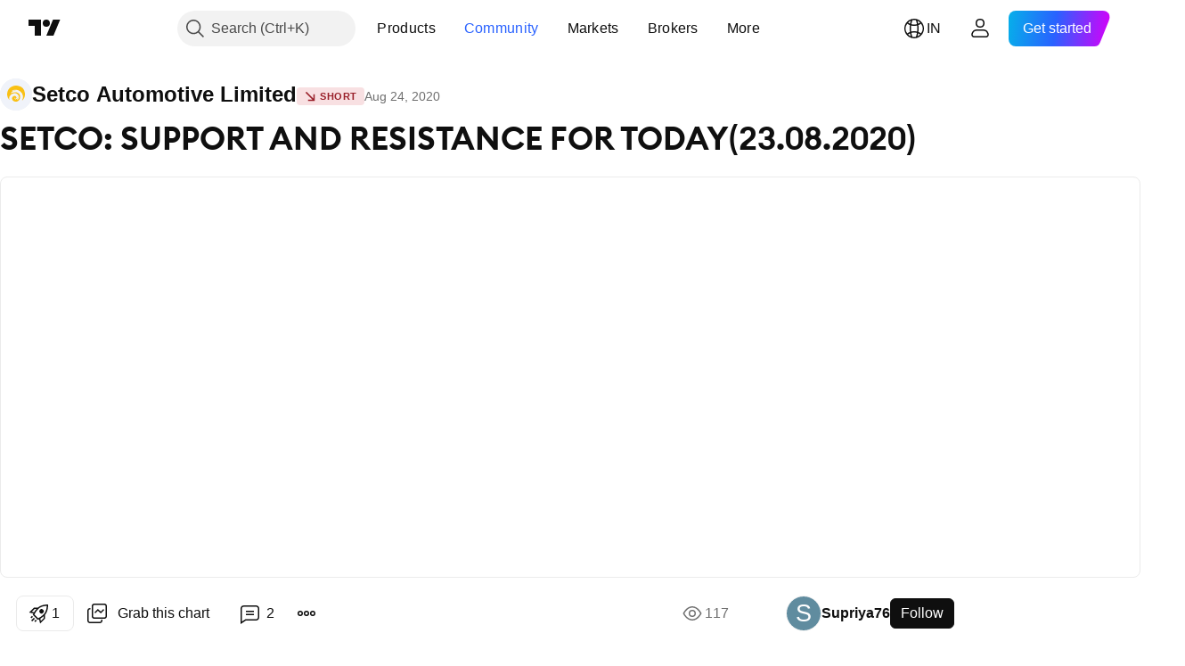

--- FILE ---
content_type: text/html; charset=utf-8
request_url: https://in.tradingview.com/chart/SETCO/RlUtnfxg-SETCO-SUPPORT-AND-RESISTANCE-FOR-TODAY-23-08-2020/
body_size: 118130
content:


<!DOCTYPE html>
<html lang="en" dir="ltr" class="is-not-authenticated is-not-pro  theme-light"
 data-theme="light">
<head><meta charset="utf-8" />
<meta name="viewport" content="width=device-width, initial-scale=1.0, maximum-scale=1.0, minimum-scale=1.0, user-scalable=no">	<script nonce="LJJGgg7uhaYOxIbNLKoFzQ==">window.initData = {};</script><title>SETCO: SUPPORT AND RESISTANCE FOR TODAY(23.08.2020) for NSE:SETCO by Supriya76 — TradingView India</title>
<!-- { block promo_footer_css_bundle } -->
		<!-- { render_css_bundle('promo_footer') } -->
		<link crossorigin="anonymous" href="https://static.tradingview.com/static/bundles/15992.6ab8fddbbeec572ad16b.css" rel="stylesheet" type="text/css"/>
	<!-- { endblock promo_footer_css_bundle } -->

	<!-- { block personal_css_bundle } -->
		<!-- render_css_bundle('base') -->
		<link crossorigin="anonymous" href="https://static.tradingview.com/static/bundles/7204.bd4a617f902d8e4336d7.css" rel="stylesheet" type="text/css"/>
<link crossorigin="anonymous" href="https://static.tradingview.com/static/bundles/77196.1ee43ed7cda5d814dba7.css" rel="stylesheet" type="text/css"/>
<link crossorigin="anonymous" href="https://static.tradingview.com/static/bundles/12874.2243f526973e835a8777.css" rel="stylesheet" type="text/css"/>
<link crossorigin="anonymous" href="https://static.tradingview.com/static/bundles/20541.ffebbd5b14e162a70fac.css" rel="stylesheet" type="text/css"/>
<link crossorigin="anonymous" href="https://static.tradingview.com/static/bundles/22691.df517de208b59f042c3b.css" rel="stylesheet" type="text/css"/>
<link crossorigin="anonymous" href="https://static.tradingview.com/static/bundles/72834.146c7925be9f43c9c767.css" rel="stylesheet" type="text/css"/>
<link crossorigin="anonymous" href="https://static.tradingview.com/static/bundles/6656.0e277b504c24d73f6420.css" rel="stylesheet" type="text/css"/>
<link crossorigin="anonymous" href="https://static.tradingview.com/static/bundles/97406.a24aa84d5466dfc219e3.css" rel="stylesheet" type="text/css"/>
<link crossorigin="anonymous" href="https://static.tradingview.com/static/bundles/51307.bb4e309d13e8ea654e19.css" rel="stylesheet" type="text/css"/>
<link crossorigin="anonymous" href="https://static.tradingview.com/static/bundles/62560.c8a32e4a427c0c57131c.css" rel="stylesheet" type="text/css"/>
<link crossorigin="anonymous" href="https://static.tradingview.com/static/bundles/28415.e6caff1a47a6c8a0f783.css" rel="stylesheet" type="text/css"/>
<link crossorigin="anonymous" href="https://static.tradingview.com/static/bundles/78820.3dc3168a8005e8c156fe.css" rel="stylesheet" type="text/css"/>
<link crossorigin="anonymous" href="https://static.tradingview.com/static/bundles/30608.1b5e0eb056a8145e2004.css" rel="stylesheet" type="text/css"/>
<link crossorigin="anonymous" href="https://static.tradingview.com/static/bundles/4857.2a0b835c9459f5e8f334.css" rel="stylesheet" type="text/css"/>
<link crossorigin="anonymous" href="https://static.tradingview.com/static/bundles/60733.515b38c2fad56295e0d7.css" rel="stylesheet" type="text/css"/>
<link crossorigin="anonymous" href="https://static.tradingview.com/static/bundles/94584.053cede951b9d64dea44.css" rel="stylesheet" type="text/css"/>
<link crossorigin="anonymous" href="https://static.tradingview.com/static/bundles/52294.8c6373aa92664b86de9e.css" rel="stylesheet" type="text/css"/>
<link crossorigin="anonymous" href="https://static.tradingview.com/static/bundles/56167.a33c76f5549cc7102e61.css" rel="stylesheet" type="text/css"/>
<link crossorigin="anonymous" href="https://static.tradingview.com/static/bundles/72373.cdd20397318c8a54ee02.css" rel="stylesheet" type="text/css"/>
<link crossorigin="anonymous" href="https://static.tradingview.com/static/bundles/68820.b0c44555783cdd4786b8.css" rel="stylesheet" type="text/css"/>
<link crossorigin="anonymous" href="https://static.tradingview.com/static/bundles/39394.1f12e32e6d4c4b83fe10.css" rel="stylesheet" type="text/css"/>
<link crossorigin="anonymous" href="https://static.tradingview.com/static/bundles/28562.e29096bd778450adbd58.css" rel="stylesheet" type="text/css"/>
<link crossorigin="anonymous" href="https://static.tradingview.com/static/bundles/19934.288c07086ff109a1d327.css" rel="stylesheet" type="text/css"/>
<link crossorigin="anonymous" href="https://static.tradingview.com/static/bundles/5911.5f96f6b3c550d3f0da23.css" rel="stylesheet" type="text/css"/>
<link crossorigin="anonymous" href="https://static.tradingview.com/static/bundles/6133.2dae60a90526a493d165.css" rel="stylesheet" type="text/css"/>
<link crossorigin="anonymous" href="https://static.tradingview.com/static/bundles/30331.cec6b9b458e103483d37.css" rel="stylesheet" type="text/css"/>
<link crossorigin="anonymous" href="https://static.tradingview.com/static/bundles/45207.4c0489c8756499c78a5e.css" rel="stylesheet" type="text/css"/>
<link crossorigin="anonymous" href="https://static.tradingview.com/static/bundles/17644.53a8a16a13c65b9ef1b6.css" rel="stylesheet" type="text/css"/>
<link crossorigin="anonymous" href="https://static.tradingview.com/static/bundles/5347.66e97921f2de4965604d.css" rel="stylesheet" type="text/css"/>
<link crossorigin="anonymous" href="https://static.tradingview.com/static/bundles/90145.8b74b8d86218eec14871.css" rel="stylesheet" type="text/css"/>
<link crossorigin="anonymous" href="https://static.tradingview.com/static/bundles/59334.4a832facb7e57c5e13f3.css" rel="stylesheet" type="text/css"/>
<link crossorigin="anonymous" href="https://static.tradingview.com/static/bundles/91361.140a08c3b11237f684ec.css" rel="stylesheet" type="text/css"/>
<link crossorigin="anonymous" href="https://static.tradingview.com/static/bundles/3691.a607e1947cc1d6442aef.css" rel="stylesheet" type="text/css"/>
<link crossorigin="anonymous" href="https://static.tradingview.com/static/bundles/79248.b085e41549ac76222ff0.css" rel="stylesheet" type="text/css"/>
<link crossorigin="anonymous" href="https://static.tradingview.com/static/bundles/17675.7322b9d581c3bd767a8f.css" rel="stylesheet" type="text/css"/>
	<!-- { endblock personal_css_bundle } -->

	<!-- { block extra_styles } -->
	<link crossorigin="anonymous" href="https://static.tradingview.com/static/bundles/26184.a8e87c60a250a6212b03.css" rel="stylesheet" type="text/css"/>
<link crossorigin="anonymous" href="https://static.tradingview.com/static/bundles/62419.12891bfbb287744d3a89.css" rel="stylesheet" type="text/css"/>
<link crossorigin="anonymous" href="https://static.tradingview.com/static/bundles/32078.4dd8f716b361ea76fac9.css" rel="stylesheet" type="text/css"/>
<link crossorigin="anonymous" href="https://static.tradingview.com/static/bundles/50370.a1a91e4e3b8d4d56af6a.css" rel="stylesheet" type="text/css"/>
<link crossorigin="anonymous" href="https://static.tradingview.com/static/bundles/29903.89b41c884d5213432809.css" rel="stylesheet" type="text/css"/>
<link crossorigin="anonymous" href="https://static.tradingview.com/static/bundles/24840.08865a24cd22e705a127.css" rel="stylesheet" type="text/css"/>
<link crossorigin="anonymous" href="https://static.tradingview.com/static/bundles/61504.303d3d3a2eef8a440230.css" rel="stylesheet" type="text/css"/>
<link crossorigin="anonymous" href="https://static.tradingview.com/static/bundles/84592.9ad3142f13630874398c.css" rel="stylesheet" type="text/css"/>
<link crossorigin="anonymous" href="https://static.tradingview.com/static/bundles/84509.b78aa0f889805782a114.css" rel="stylesheet" type="text/css"/>
<link crossorigin="anonymous" href="https://static.tradingview.com/static/bundles/68650.e664998b1025f8944a19.css" rel="stylesheet" type="text/css"/>
<link crossorigin="anonymous" href="https://static.tradingview.com/static/bundles/62156.ce7b2959f31f83034b45.css" rel="stylesheet" type="text/css"/>
<link crossorigin="anonymous" href="https://static.tradingview.com/static/bundles/86459.a94905aa773ec52c64fa.css" rel="stylesheet" type="text/css"/>
<link crossorigin="anonymous" href="https://static.tradingview.com/static/bundles/58572.dad95b9e4df028f98405.css" rel="stylesheet" type="text/css"/>
<link crossorigin="anonymous" href="https://static.tradingview.com/static/bundles/87828.b5acda22a891bd0b8b78.css" rel="stylesheet" type="text/css"/>
<link crossorigin="anonymous" href="https://static.tradingview.com/static/bundles/81350.86c68c4067216e42a0f1.css" rel="stylesheet" type="text/css"/>
<link crossorigin="anonymous" href="https://static.tradingview.com/static/bundles/27877.826c38517eae6571304f.css" rel="stylesheet" type="text/css"/>
<link crossorigin="anonymous" href="https://static.tradingview.com/static/bundles/56254.a23f3ec5b836024b605b.css" rel="stylesheet" type="text/css"/>
<link crossorigin="anonymous" href="https://static.tradingview.com/static/bundles/18013.0655ac40c6882bf9e438.css" rel="stylesheet" type="text/css"/>
<link crossorigin="anonymous" href="https://static.tradingview.com/static/bundles/88936.d49d6f461c53e70b38bc.css" rel="stylesheet" type="text/css"/>
<link crossorigin="anonymous" href="https://static.tradingview.com/static/bundles/54123.b37eaf239cea1a4a4b98.css" rel="stylesheet" type="text/css"/>
<link crossorigin="anonymous" href="https://static.tradingview.com/static/bundles/3406.24a50d99637b4e3bf9e7.css" rel="stylesheet" type="text/css"/>
<link crossorigin="anonymous" href="https://static.tradingview.com/static/bundles/14544.83eca2c4704f4649b7a3.css" rel="stylesheet" type="text/css"/>
<link crossorigin="anonymous" href="https://static.tradingview.com/static/bundles/31069.c75dd2e4bc4003a8d3c6.css" rel="stylesheet" type="text/css"/>
<link crossorigin="anonymous" href="https://static.tradingview.com/static/bundles/67877.2fb5f6f3eb739c16078d.css" rel="stylesheet" type="text/css"/>
<link crossorigin="anonymous" href="https://static.tradingview.com/static/bundles/50553.3ab347d4bc9cadf8d238.css" rel="stylesheet" type="text/css"/>
<link crossorigin="anonymous" href="https://static.tradingview.com/static/bundles/75070.42c5ad63db6e22dd1780.css" rel="stylesheet" type="text/css"/>
<link crossorigin="anonymous" href="https://static.tradingview.com/static/bundles/85379.e2d0f6189d763981c46b.css" rel="stylesheet" type="text/css"/>
<link crossorigin="anonymous" href="https://static.tradingview.com/static/bundles/11285.2ad4e54f72ca1dbe5a12.css" rel="stylesheet" type="text/css"/>
<link crossorigin="anonymous" href="https://static.tradingview.com/static/bundles/62882.bb7416e25ce047652be6.css" rel="stylesheet" type="text/css"/>
<link crossorigin="anonymous" href="https://static.tradingview.com/static/bundles/14142.fa043cf9d22075746ca7.css" rel="stylesheet" type="text/css"/>
<link crossorigin="anonymous" href="https://static.tradingview.com/static/bundles/70835.249d27fbf7cfdf5dfd83.css" rel="stylesheet" type="text/css"/>
<link crossorigin="anonymous" href="https://static.tradingview.com/static/bundles/92124.5845fa80448b407d32ec.css" rel="stylesheet" type="text/css"/>
<link crossorigin="anonymous" href="https://static.tradingview.com/static/bundles/98703.a2b02fc165a1c32d442e.css" rel="stylesheet" type="text/css"/>
<link crossorigin="anonymous" href="https://static.tradingview.com/static/bundles/65644.82e6d18dc48a569d26eb.css" rel="stylesheet" type="text/css"/>
<link crossorigin="anonymous" href="https://static.tradingview.com/static/bundles/5605.7992e8c447118cda6e67.css" rel="stylesheet" type="text/css"/>
<link crossorigin="anonymous" href="https://static.tradingview.com/static/bundles/57014.5d64ece78149214e8812.css" rel="stylesheet" type="text/css"/>
<link crossorigin="anonymous" href="https://static.tradingview.com/static/bundles/96133.507ceb094fe735b3e439.css" rel="stylesheet" type="text/css"/>
<link crossorigin="anonymous" href="https://static.tradingview.com/static/bundles/85992.24dc3e7280c9494642a6.css" rel="stylesheet" type="text/css"/>
<link crossorigin="anonymous" href="https://static.tradingview.com/static/bundles/52665.005deab1142faaf7462d.css" rel="stylesheet" type="text/css"/>
<link crossorigin="anonymous" href="https://static.tradingview.com/static/bundles/96614.aa36a3e7cbd35864ab1c.css" rel="stylesheet" type="text/css"/>
<link crossorigin="anonymous" href="https://static.tradingview.com/static/bundles/78698.9e07627cdc60a2c13dc3.css" rel="stylesheet" type="text/css"/>
<link crossorigin="anonymous" href="https://static.tradingview.com/static/bundles/96946.664cb7df376aef027378.css" rel="stylesheet" type="text/css"/>
<link crossorigin="anonymous" href="https://static.tradingview.com/static/bundles/94425.e8a11b1164ed8f31863d.css" rel="stylesheet" type="text/css"/>
<link crossorigin="anonymous" href="https://static.tradingview.com/static/bundles/30931.b2e7517523adce965dba.css" rel="stylesheet" type="text/css"/>
<link crossorigin="anonymous" href="https://static.tradingview.com/static/bundles/13619.8ac06c6d6672271c5f68.css" rel="stylesheet" type="text/css"/>
<link crossorigin="anonymous" href="https://static.tradingview.com/static/bundles/12748.199034cf25af72be11eb.css" rel="stylesheet" type="text/css"/>
<link crossorigin="anonymous" href="https://static.tradingview.com/static/bundles/66857.843c3e887cfdf130d542.css" rel="stylesheet" type="text/css"/>
<link crossorigin="anonymous" href="https://static.tradingview.com/static/bundles/18350.e409f558fe163ea9a3de.css" rel="stylesheet" type="text/css"/>
<link crossorigin="anonymous" href="https://static.tradingview.com/static/bundles/92112.db4c9d5652778b489aaa.css" rel="stylesheet" type="text/css"/>
<link crossorigin="anonymous" href="https://static.tradingview.com/static/bundles/68448.f611cd4d950c54a2caec.css" rel="stylesheet" type="text/css"/>
<link crossorigin="anonymous" href="https://static.tradingview.com/static/bundles/24309.848f88391da875ceb2a3.css" rel="stylesheet" type="text/css"/>
<link crossorigin="anonymous" href="https://static.tradingview.com/static/bundles/32388.e2ac42d074266d6f4cc4.css" rel="stylesheet" type="text/css"/>
<link crossorigin="anonymous" href="https://static.tradingview.com/static/bundles/2298.e4906aeeda8c192efa8f.css" rel="stylesheet" type="text/css"/>
<link crossorigin="anonymous" href="https://static.tradingview.com/static/bundles/6811.4ca141638fbeaa002769.css" rel="stylesheet" type="text/css"/>
<link crossorigin="anonymous" href="https://static.tradingview.com/static/bundles/34022.f218afa7d02ef496982b.css" rel="stylesheet" type="text/css"/>
<link crossorigin="anonymous" href="https://static.tradingview.com/static/bundles/9313.ef5d27e92eb3d48dab23.css" rel="stylesheet" type="text/css"/>
<link crossorigin="anonymous" href="https://static.tradingview.com/static/bundles/87844.a89d3d49f869720ebbba.css" rel="stylesheet" type="text/css"/>
<link crossorigin="anonymous" href="https://static.tradingview.com/static/bundles/79780.84d89360ede6a350ded3.css" rel="stylesheet" type="text/css"/>
<link crossorigin="anonymous" href="https://static.tradingview.com/static/bundles/50694.e8c29c22063c80408cca.css" rel="stylesheet" type="text/css"/>
<link crossorigin="anonymous" href="https://static.tradingview.com/static/bundles/22969.c32eeb1152afcd97b12e.css" rel="stylesheet" type="text/css"/>
<link crossorigin="anonymous" href="https://static.tradingview.com/static/bundles/83580.fdc9454547343089f3c6.css" rel="stylesheet" type="text/css"/>
<link crossorigin="anonymous" href="https://static.tradingview.com/static/bundles/20789.ab5c2b3cb921527e4170.css" rel="stylesheet" type="text/css"/>
<link crossorigin="anonymous" href="https://static.tradingview.com/static/bundles/29592.6154c4943032cbc1f19b.css" rel="stylesheet" type="text/css"/>
<link crossorigin="anonymous" href="https://static.tradingview.com/static/bundles/31916.57160ac113283e720311.css" rel="stylesheet" type="text/css"/>
<link crossorigin="anonymous" href="https://static.tradingview.com/static/bundles/55174.dc96c4d047ce06b033ba.css" rel="stylesheet" type="text/css"/>
<link crossorigin="anonymous" href="https://static.tradingview.com/static/bundles/5969.21c839e51d9fe09bc1ad.css" rel="stylesheet" type="text/css"/>
<link crossorigin="anonymous" href="https://static.tradingview.com/static/bundles/83332.323d337a96ea2d0d1f5b.css" rel="stylesheet" type="text/css"/>
<link crossorigin="anonymous" href="https://static.tradingview.com/static/bundles/26149.58e3d28c4207f0232d45.css" rel="stylesheet" type="text/css"/>
<link crossorigin="anonymous" href="https://static.tradingview.com/static/bundles/5769.b3335017ad0d222109e8.css" rel="stylesheet" type="text/css"/>
<link crossorigin="anonymous" href="https://static.tradingview.com/static/bundles/49022.455c0a58d3762d16e782.css" rel="stylesheet" type="text/css"/>
<link crossorigin="anonymous" href="https://static.tradingview.com/static/bundles/38582.2b62a108282b3e90d95c.css" rel="stylesheet" type="text/css"/>
<link crossorigin="anonymous" href="https://static.tradingview.com/static/bundles/15001.aa02a2d96f821d501dba.css" rel="stylesheet" type="text/css"/>
<link crossorigin="anonymous" href="https://static.tradingview.com/static/bundles/75432.cee64bd18eb72dd37b3d.css" rel="stylesheet" type="text/css"/>
<link crossorigin="anonymous" href="https://static.tradingview.com/static/bundles/43165.f500e435f461fabe05f6.css" rel="stylesheet" type="text/css"/>
<link crossorigin="anonymous" href="https://static.tradingview.com/static/bundles/70571.51824f94f04f357f27ed.css" rel="stylesheet" type="text/css"/>
<link crossorigin="anonymous" href="https://static.tradingview.com/static/bundles/6695.1ea7d74fa789f5e3b9c4.css" rel="stylesheet" type="text/css"/>
<link crossorigin="anonymous" href="https://static.tradingview.com/static/bundles/42734.28212819357e05bc15ab.css" rel="stylesheet" type="text/css"/>
<link crossorigin="anonymous" href="https://static.tradingview.com/static/bundles/97915.5b2ef44e883aedf9ee07.css" rel="stylesheet" type="text/css"/>
<link crossorigin="anonymous" href="https://static.tradingview.com/static/bundles/35229.f7d16c2e8bbca89e1d2b.css" rel="stylesheet" type="text/css"/>
<link crossorigin="anonymous" href="https://static.tradingview.com/static/bundles/49468.bd38a05bcbe9f63005d5.css" rel="stylesheet" type="text/css"/>
<link crossorigin="anonymous" href="https://static.tradingview.com/static/bundles/16543.7bcb96fa677df6654c99.css" rel="stylesheet" type="text/css"/>
<link crossorigin="anonymous" href="https://static.tradingview.com/static/bundles/78076.434b6268f44aba75e190.css" rel="stylesheet" type="text/css"/>
<link crossorigin="anonymous" href="https://static.tradingview.com/static/bundles/68844.662507d10a58f51f962f.css" rel="stylesheet" type="text/css"/>
<link crossorigin="anonymous" href="https://static.tradingview.com/static/bundles/78806.af4707505f695c7b7e7e.css" rel="stylesheet" type="text/css"/>
<link crossorigin="anonymous" href="https://static.tradingview.com/static/bundles/67957.26bd3f4dca9113e5bd92.css" rel="stylesheet" type="text/css"/>
<link crossorigin="anonymous" href="https://static.tradingview.com/static/bundles/95626.0b382ed55589e98e3418.css" rel="preload" as="style"/>
<link crossorigin="anonymous" href="https://static.tradingview.com/static/bundles/4876.8876d8fb744d67484f1f.css" rel="preload" as="style"/>
<link crossorigin="anonymous" href="https://static.tradingview.com/static/bundles/79185.94b15842cd307f061854.css" rel="preload" as="style"/>
<link crossorigin="anonymous" href="https://static.tradingview.com/static/bundles/49822.f499cfafbc0a791ec49e.css" rel="preload" as="style"/>
	<!-- { endblock extra_styles } --><script nonce="LJJGgg7uhaYOxIbNLKoFzQ==">
	window.locale = 'in';
	window.language = 'en';
</script>
	<!-- { block promo_footer_js_bundle } -->
		<!-- { render_js_bundle('promo_footer') } -->
		<link crossorigin="anonymous" href="https://static.tradingview.com/static/bundles/en.4786.a618592c61ccf653aaab.js" rel="preload" as="script"/>
<link crossorigin="anonymous" href="https://static.tradingview.com/static/bundles/25096.8041f8d54d0af06b1dc2.js" rel="preload" as="script"/>
<link crossorigin="anonymous" href="https://static.tradingview.com/static/bundles/promo_footer.ad4cc06e168361f60581.js" rel="preload" as="script"/><script crossorigin="anonymous" src="https://static.tradingview.com/static/bundles/en.4786.a618592c61ccf653aaab.js" defer></script>
<script crossorigin="anonymous" src="https://static.tradingview.com/static/bundles/25096.8041f8d54d0af06b1dc2.js" defer></script>
<script crossorigin="anonymous" src="https://static.tradingview.com/static/bundles/promo_footer.ad4cc06e168361f60581.js" defer></script>
	<!-- { endblock promo_footer_js_bundle } -->

	<!-- { block personal_js_bundle } -->
		<!-- render_js_bundle('base') -->
		<link crossorigin="anonymous" href="https://static.tradingview.com/static/bundles/runtime.999f532f57e5e78afa9d.js" rel="preload" as="script"/>
<link crossorigin="anonymous" href="https://static.tradingview.com/static/bundles/en.68425.0f6ffd7e21809de2eca3.js" rel="preload" as="script"/>
<link crossorigin="anonymous" href="https://static.tradingview.com/static/bundles/32227.d826c45d2d27f2ff4314.js" rel="preload" as="script"/>
<link crossorigin="anonymous" href="https://static.tradingview.com/static/bundles/77507.fb006c0c7a02051cf5cd.js" rel="preload" as="script"/>
<link crossorigin="anonymous" href="https://static.tradingview.com/static/bundles/22665.48cd37ebd902e7c711e1.js" rel="preload" as="script"/>
<link crossorigin="anonymous" href="https://static.tradingview.com/static/bundles/12886.7be7542f140baf734d79.js" rel="preload" as="script"/>
<link crossorigin="anonymous" href="https://static.tradingview.com/static/bundles/22023.035d84389dc598280aca.js" rel="preload" as="script"/>
<link crossorigin="anonymous" href="https://static.tradingview.com/static/bundles/2373.7f1c5f402e07b6f9d0b4.js" rel="preload" as="script"/>
<link crossorigin="anonymous" href="https://static.tradingview.com/static/bundles/62134.57ec9cb3f1548c6e710a.js" rel="preload" as="script"/>
<link crossorigin="anonymous" href="https://static.tradingview.com/static/bundles/8875.0da40c2dfdf4c802056a.js" rel="preload" as="script"/>
<link crossorigin="anonymous" href="https://static.tradingview.com/static/bundles/68134.706c0e4867c1808f27cb.js" rel="preload" as="script"/>
<link crossorigin="anonymous" href="https://static.tradingview.com/static/bundles/93243.d16dcf8fc50e14d67819.js" rel="preload" as="script"/>
<link crossorigin="anonymous" href="https://static.tradingview.com/static/bundles/42118.76535f24c5bbdefbe8b4.js" rel="preload" as="script"/>
<link crossorigin="anonymous" href="https://static.tradingview.com/static/bundles/32378.b87f7c1aed020f9c3427.js" rel="preload" as="script"/>
<link crossorigin="anonymous" href="https://static.tradingview.com/static/bundles/72378.3b3a6479c619d9dc301d.js" rel="preload" as="script"/>
<link crossorigin="anonymous" href="https://static.tradingview.com/static/bundles/23298.0b1a2a8df7ae6c4f9aff.js" rel="preload" as="script"/>
<link crossorigin="anonymous" href="https://static.tradingview.com/static/bundles/91834.1873c9cc3a3f3bf71ad2.js" rel="preload" as="script"/>
<link crossorigin="anonymous" href="https://static.tradingview.com/static/bundles/89095.1b50ff2342a87b4ce449.js" rel="preload" as="script"/>
<link crossorigin="anonymous" href="https://static.tradingview.com/static/bundles/70241.31f2e79ff43b8502ab4c.js" rel="preload" as="script"/>
<link crossorigin="anonymous" href="https://static.tradingview.com/static/bundles/base.c4018f69bc63b81fcfad.js" rel="preload" as="script"/><script crossorigin="anonymous" src="https://static.tradingview.com/static/bundles/runtime.999f532f57e5e78afa9d.js" defer></script>
<script crossorigin="anonymous" src="https://static.tradingview.com/static/bundles/en.68425.0f6ffd7e21809de2eca3.js" defer></script>
<script crossorigin="anonymous" src="https://static.tradingview.com/static/bundles/32227.d826c45d2d27f2ff4314.js" defer></script>
<script crossorigin="anonymous" src="https://static.tradingview.com/static/bundles/77507.fb006c0c7a02051cf5cd.js" defer></script>
<script crossorigin="anonymous" src="https://static.tradingview.com/static/bundles/22665.48cd37ebd902e7c711e1.js" defer></script>
<script crossorigin="anonymous" src="https://static.tradingview.com/static/bundles/12886.7be7542f140baf734d79.js" defer></script>
<script crossorigin="anonymous" src="https://static.tradingview.com/static/bundles/22023.035d84389dc598280aca.js" defer></script>
<script crossorigin="anonymous" src="https://static.tradingview.com/static/bundles/2373.7f1c5f402e07b6f9d0b4.js" defer></script>
<script crossorigin="anonymous" src="https://static.tradingview.com/static/bundles/62134.57ec9cb3f1548c6e710a.js" defer></script>
<script crossorigin="anonymous" src="https://static.tradingview.com/static/bundles/8875.0da40c2dfdf4c802056a.js" defer></script>
<script crossorigin="anonymous" src="https://static.tradingview.com/static/bundles/68134.706c0e4867c1808f27cb.js" defer></script>
<script crossorigin="anonymous" src="https://static.tradingview.com/static/bundles/93243.d16dcf8fc50e14d67819.js" defer></script>
<script crossorigin="anonymous" src="https://static.tradingview.com/static/bundles/42118.76535f24c5bbdefbe8b4.js" defer></script>
<script crossorigin="anonymous" src="https://static.tradingview.com/static/bundles/32378.b87f7c1aed020f9c3427.js" defer></script>
<script crossorigin="anonymous" src="https://static.tradingview.com/static/bundles/72378.3b3a6479c619d9dc301d.js" defer></script>
<script crossorigin="anonymous" src="https://static.tradingview.com/static/bundles/23298.0b1a2a8df7ae6c4f9aff.js" defer></script>
<script crossorigin="anonymous" src="https://static.tradingview.com/static/bundles/91834.1873c9cc3a3f3bf71ad2.js" defer></script>
<script crossorigin="anonymous" src="https://static.tradingview.com/static/bundles/89095.1b50ff2342a87b4ce449.js" defer></script>
<script crossorigin="anonymous" src="https://static.tradingview.com/static/bundles/70241.31f2e79ff43b8502ab4c.js" defer></script>
<script crossorigin="anonymous" src="https://static.tradingview.com/static/bundles/base.c4018f69bc63b81fcfad.js" defer></script>
	<!-- { endblock personal_js_bundle } -->

	<!-- { block additional_js_bundle } -->
	<!-- { endblock additional_js_bundle } -->	<script nonce="LJJGgg7uhaYOxIbNLKoFzQ==">
		window.initData = window.initData || {};
		window.initData.theme = "light";
			(()=>{"use strict";const t=/(?:^|;)\s*theme=(dark|light)(?:;|$)|$/.exec(document.cookie)[1];t&&(document.documentElement.classList.toggle("theme-dark","dark"===t),document.documentElement.classList.toggle("theme-light","light"===t),document.documentElement.dataset.theme=t,window.initData=window.initData||{},window.initData.theme=t)})();
	</script>
	<script nonce="LJJGgg7uhaYOxIbNLKoFzQ==">
		(()=>{"use strict";"undefined"!=typeof window&&"undefined"!=typeof navigator&&/mac/i.test(navigator.platform)&&document.documentElement.classList.add("mac_os_system")})();
	</script>

	<script nonce="LJJGgg7uhaYOxIbNLKoFzQ==">var environment = "battle";
		window.WS_HOST_PING_REQUIRED = true;
		window.BUILD_TIME = "2026-01-23T12:34:38";
		window.WEBSOCKET_HOST = "data.tradingview.com";
		window.WEBSOCKET_PRO_HOST = "prodata.tradingview.com";
		window.WEBSOCKET_HOST_FOR_DEEP_BACKTESTING = "history-data.tradingview.com";
		window.WIDGET_HOST = "https://www.tradingview-widget.com";
		window.TradingView = window.TradingView || {};
	</script>

	<link rel="conversions-config" href="https://s3.tradingview.com/conversions_en.json">
	<link rel="metrics-config" href="https://scanner-backend.tradingview.com/enum/ordered?id=metrics_full_name,metrics&lang=en&label-product=ytm-metrics-plan.json" crossorigin>

	<script nonce="LJJGgg7uhaYOxIbNLKoFzQ==">
		(()=>{"use strict";function e(e,t=!1){const{searchParams:n}=new URL(String(location));let s="true"===n.get("mobileapp_new"),o="true"===n.get("mobileapp");if(!t){const e=function(e){const t=e+"=",n=document.cookie.split(";");for(let e=0;e<n.length;e++){let s=n[e];for(;" "===s.charAt(0);)s=s.substring(1,s.length);if(0===s.indexOf(t))return s.substring(t.length,s.length)}return null}("tv_app")||"";s||=["android","android_nps"].includes(e),o||="ios"===e}return!("new"!==e&&"any"!==e||!s)||!("new"===e||!o)}const t="undefined"!=typeof window&&"undefined"!=typeof navigator,n=t&&"ontouchstart"in window,s=(t&&n&&window,t&&(n||navigator.maxTouchPoints),t&&window.chrome&&window.chrome.runtime,t&&window.navigator.userAgent.toLowerCase().indexOf("firefox"),t&&/\sEdge\/\d\d\b/.test(navigator.userAgent),t&&Boolean(navigator.vendor)&&navigator.vendor.indexOf("Apple")>-1&&-1===navigator.userAgent.indexOf("CriOS")&&navigator.userAgent.indexOf("FxiOS"),t&&/mac/i.test(navigator.platform),t&&/Win32|Win64/i.test(navigator.platform),t&&/Linux/i.test(navigator.platform),t&&/Android/i.test(navigator.userAgent)),o=t&&/BlackBerry/i.test(navigator.userAgent),i=t&&/iPhone|iPad|iPod/.test(navigator.platform),c=t&&/Opera Mini/i.test(navigator.userAgent),r=t&&("MacIntel"===navigator.platform&&navigator.maxTouchPoints>1||/iPad/.test(navigator.platform)),a=s||o||i||c,h=window.TradingView=window.TradingView||{};const _={Android:()=>s,BlackBerry:()=>o,iOS:()=>i,Opera:()=>c,isIPad:()=>r,any:()=>a};h.isMobile=_;const l=new Map;function d(){const e=window.location.pathname,t=window.location.host,n=`${t}${e}`;return l.has(n)||l.set(n,function(e,t){const n=["^widget-docs"];for(const e of n)if(new RegExp(e).test(t))return!0;const s=["^widgetembed/?$","^cmewidgetembed/?$","^([0-9a-zA-Z-]+)/widgetembed/?$","^([0-9a-zA-Z-]+)/widgetstatic/?$","^([0-9a-zA-Z-]+)?/?mediumwidgetembed/?$","^twitter-chart/?$","^telegram/chart/?$","^embed/([0-9a-zA-Z]{8})/?$","^widgetpopup/?$","^extension/?$","^idea-popup/?$","^hotlistswidgetembed/?$","^([0-9a-zA-Z-]+)/hotlistswidgetembed/?$","^marketoverviewwidgetembed/?$","^([0-9a-zA-Z-]+)/marketoverviewwidgetembed/?$","^eventswidgetembed/?$","^tickerswidgetembed/?$","^forexcrossrateswidgetembed/?$","^forexheatmapwidgetembed/?$","^marketquoteswidgetembed/?$","^screenerwidget/?$","^cryptomktscreenerwidget/?$","^([0-9a-zA-Z-]+)/cryptomktscreenerwidget/?$","^([0-9a-zA-Z-]+)/marketquoteswidgetembed/?$","^technical-analysis-widget-embed/$","^singlequotewidgetembed/?$","^([0-9a-zA-Z-]+)/singlequotewidgetembed/?$","^embed-widget/([0-9a-zA-Z-]+)/(([0-9a-zA-Z-]+)/)?$","^widget-docs/([0-9a-zA-Z-]+)/([0-9a-zA-Z-/]+)?$"],o=e.replace(/^\//,"");let i;for(let e=s.length-1;e>=0;e--)if(i=new RegExp(s[e]),i.test(o))return!0;return!1}(e,t)),l.get(n)??!1}h.onWidget=d;const g=()=>{},u="~m~";class m{constructor(e,t={}){this.sessionid=null,this.connected=!1,this._timeout=null,this._base=e,this._options={timeout:t.timeout||2e4,connectionType:t.connectionType}}connect(){this._socket=new WebSocket(this._prepareUrl()),this._socket.onmessage=e=>{
if("string"!=typeof e.data)throw new TypeError(`The WebSocket message should be a string. Recieved ${Object.prototype.toString.call(e.data)}`);this._onData(e.data)},this._socket.onclose=this._onClose.bind(this),this._socket.onerror=this._onError.bind(this)}send(e){this._socket&&this._socket.send(this._encode(e))}disconnect(){this._clearIdleTimeout(),this._socket&&(this._socket.onmessage=g,this._socket.onclose=g,this._socket.onerror=g,this._socket.close())}_clearIdleTimeout(){null!==this._timeout&&(clearTimeout(this._timeout),this._timeout=null)}_encode(e){let t,n="";const s=Array.isArray(e)?e:[e],o=s.length;for(let e=0;e<o;e++)t=null===s[e]||void 0===s[e]?"":m._stringify(s[e]),n+=u+t.length+u+t;return n}_decode(e){const t=[];let n,s;do{if(e.substring(0,3)!==u)return t;n="",s="";const o=(e=e.substring(3)).length;for(let t=0;t<o;t++){if(s=Number(e.substring(t,t+1)),Number(e.substring(t,t+1))!==s){e=e.substring(n.length+3),n=Number(n);break}n+=s}t.push(e.substring(0,n)),e=e.substring(n)}while(""!==e);return t}_onData(e){this._setTimeout();const t=this._decode(e),n=t.length;for(let e=0;e<n;e++)this._onMessage(t[e])}_setTimeout(){this._clearIdleTimeout(),this._timeout=setTimeout(this._onTimeout.bind(this),this._options.timeout)}_onTimeout(){this.disconnect(),this._onDisconnect({code:4e3,reason:"socket.io timeout",wasClean:!1})}_onMessage(e){this.sessionid?this._checkIfHeartbeat(e)?this._onHeartbeat(e.slice(3)):this._checkIfJson(e)?this._base.onMessage(JSON.parse(e.slice(3))):this._base.onMessage(e):(this.sessionid=e,this._onConnect())}_checkIfHeartbeat(e){return this._checkMessageType(e,"h")}_checkIfJson(e){return this._checkMessageType(e,"j")}_checkMessageType(e,t){return e.substring(0,3)==="~"+t+"~"}_onHeartbeat(e){this.send("~h~"+e)}_onConnect(){this.connected=!0,this._base.onConnect()}_onDisconnect(e){this._clear(),this._base.onDisconnect(e),this.sessionid=null}_clear(){this.connected=!1}_prepareUrl(){const t=w(this._base.host);if(t.pathname+="socket.io/websocket",t.protocol="wss:",t.searchParams.append("from",window.location.pathname.slice(1,50)),t.searchParams.append("date",window.BUILD_TIME||""),e("any")&&t.searchParams.append("client","mobile"),this._options.connectionType&&t.searchParams.append("type",this._options.connectionType),window.WEBSOCKET_PARAMS_ANALYTICS){const{ws_page_uri:e,ws_ancestor_origin:n}=window.WEBSOCKET_PARAMS_ANALYTICS;e&&t.searchParams.append("page-uri",e),n&&t.searchParams.append("ancestor-origin",n)}const n=window.location.search.includes("widget_token")||window.location.hash.includes("widget_token");return d()||n||t.searchParams.append("auth","sessionid"),t.href}_onClose(e){this._clearIdleTimeout(),this._onDisconnect(e)}_onError(e){this._clearIdleTimeout(),this._clear(),this._base.emit("error",[e]),this.sessionid=null}static _stringify(e){return"[object Object]"===Object.prototype.toString.call(e)?"~j~"+JSON.stringify(e):String(e)}}class p{constructor(e,t){this.host=e,this._connecting=!1,this._events={},this.transport=this._getTransport(t)}isConnected(){
return!!this.transport&&this.transport.connected}isConnecting(){return this._connecting}connect(){this.isConnected()||(this._connecting&&this.disconnect(),this._connecting=!0,this.transport.connect())}send(e){this.transport&&this.transport.connected&&this.transport.send(e)}disconnect(){this.transport&&this.transport.disconnect()}on(e,t){e in this._events||(this._events[e]=[]),this._events[e].push(t)}offAll(){this._events={}}onMessage(e){this.emit("message",[e])}emit(e,t=[]){if(e in this._events){const n=this._events[e].concat(),s=n.length;for(let e=0;e<s;e++)n[e].apply(this,t)}}onConnect(){this.clear(),this.emit("connect")}onDisconnect(e){this.emit("disconnect",[e])}clear(){this._connecting=!1}_getTransport(e){return new m(this,e)}}function w(e){const t=-1!==e.indexOf("/")?new URL(e):new URL("wss://"+e);if("wss:"!==t.protocol&&"https:"!==t.protocol)throw new Error("Invalid websocket base "+e);return t.pathname.endsWith("/")||(t.pathname+="/"),t.search="",t.username="",t.password="",t}const k="undefined"!=typeof window&&Number(window.TELEMETRY_WS_ERROR_LOGS_THRESHOLD)||0;class f{constructor(e,t={}){this._queueStack=[],this._logsQueue=[],this._telemetryObjectsQueue=[],this._reconnectCount=0,this._redirectCount=0,this._errorsCount=0,this._errorsInfoSent=!1,this._connectionStart=null,this._connectionEstablished=null,this._reconnectTimeout=null,this._onlineCancellationToken=null,this._isConnectionForbidden=!1,this._initialHost=t.initialHost||null,this._suggestedHost=e,this._proHost=t.proHost,this._reconnectHost=t.reconnectHost,this._noReconnectAfterTimeout=!0===t.noReconnectAfterTimeout,this._dataRequestTimeout=t.dataRequestTimeout,this._connectionType=t.connectionType,this._doConnect(),t.pingRequired&&-1===window.location.search.indexOf("noping")&&this._startPing()}connect(){this._tryConnect()}resetCounters(){this._reconnectCount=0,this._redirectCount=0}setLogger(e,t){this._logger=e,this._getLogHistory=t,this._flushLogs()}setTelemetry(e){this._telemetry=e,this._telemetry.reportSent.subscribe(this,this._onTelemetrySent),this._flushTelemetry()}onReconnect(e){this._onReconnect=e}isConnected(){return!!this._socket&&this._socket.isConnected()}isConnecting(){return!!this._socket&&this._socket.isConnecting()}on(e,t){return!!this._socket&&("connect"===e&&this._socket.isConnected()?t():"disconnect"===e?this._disconnectCallbacks.push(t):this._socket.on(e,t),!0)}getSessionId(){return this._socket&&this._socket.transport?this._socket.transport.sessionid:null}send(e){return this.isConnected()?(this._socket.send(e),!0):(this._queueMessage(e),!1)}getConnectionEstablished(){return this._connectionEstablished}getHost(){const e=this._tryGetProHost();return null!==e?e:this._reconnectHost&&this._reconnectCount>3?this._reconnectHost:this._suggestedHost}getReconnectCount(){return this._reconnectCount}getRedirectCount(){return this._redirectCount}getConnectionStart(){return this._connectionStart}disconnect(){this._clearReconnectTimeout(),(this.isConnected()||this.isConnecting())&&(this._propagateDisconnect(),this._disconnectCallbacks=[],
this._closeSocket())}forbidConnection(){this._isConnectionForbidden=!0,this.disconnect()}allowConnection(){this._isConnectionForbidden=!1,this.connect()}isMaxRedirects(){return this._redirectCount>=20}isMaxReconnects(){return this._reconnectCount>=20}getPingInfo(){return this._pingInfo||null}_tryGetProHost(){return window.TradingView&&window.TradingView.onChartPage&&"battle"===window.environment&&!this._redirectCount&&-1===window.location.href.indexOf("ws_host")?this._initialHost?this._initialHost:void 0!==window.user&&window.user.pro_plan?this._proHost||this._suggestedHost:null:null}_queueMessage(e){0===this._queueStack.length&&this._logMessage(0,"Socket is not connected. Queued a message"),this._queueStack.push(e)}_processMessageQueue(){0!==this._queueStack.length&&(this._logMessage(0,"Processing queued messages"),this._queueStack.forEach(this.send.bind(this)),this._logMessage(0,"Processed "+this._queueStack.length+" messages"),this._queueStack=[])}_onDisconnect(e){this._noReconnectAfterTimeout||null!==this._reconnectTimeout||(this._reconnectTimeout=setTimeout(this._tryReconnect.bind(this),5e3)),this._clearOnlineCancellationToken();let t="disconnect session:"+this.getSessionId();e&&(t+=", code:"+e.code+", reason:"+e.reason,1005===e.code&&this._sendTelemetry("websocket_code_1005")),this._logMessage(0,t),this._propagateDisconnect(e),this._closeSocket(),this._queueStack=[]}_closeSocket(){null!==this._socket&&(this._socket.offAll(),this._socket.disconnect(),this._socket=null)}_logMessage(e,t){const n={method:e,message:t};this._logger?this._flushLogMessage(n):(n.message=`[${(new Date).toISOString()}] ${n.message}`,this._logsQueue.push(n))}_flushLogMessage(e){switch(e.method){case 2:this._logger.logDebug(e.message);break;case 3:this._logger.logError(e.message);break;case 0:this._logger.logInfo(e.message);break;case 1:this._logger.logNormal(e.message)}}_flushLogs(){this._flushLogMessage({method:1,message:"messages from queue. Start."}),this._logsQueue.forEach((e=>{this._flushLogMessage(e)})),this._flushLogMessage({method:1,message:"messages from queue. End."}),this._logsQueue=[]}_sendTelemetry(e,t){const n={event:e,params:t};this._telemetry?this._flushTelemetryObject(n):this._telemetryObjectsQueue.push(n)}_flushTelemetryObject(e){this._telemetry.sendChartReport(e.event,e.params,!1)}_flushTelemetry(){this._telemetryObjectsQueue.forEach((e=>{this._flushTelemetryObject(e)})),this._telemetryObjectsQueue=[]}_doConnect(){this._socket&&(this._socket.isConnected()||this._socket.isConnecting())||(this._clearOnlineCancellationToken(),this._host=this.getHost(),this._socket=new p(this._host,{timeout:this._dataRequestTimeout,connectionType:this._connectionType}),this._logMessage(0,"Connecting to "+this._host),this._bindEvents(),this._disconnectCallbacks=[],this._connectionStart=performance.now(),this._connectionEstablished=null,this._socket.connect(),performance.mark("SWSC",{detail:"Start WebSocket connection"}),this._socket.on("connect",(()=>{performance.mark("EWSC",{detail:"End WebSocket connection"}),
performance.measure("WebSocket connection delay","SWSC","EWSC")})))}_propagateDisconnect(e){const t=this._disconnectCallbacks.length;for(let n=0;n<t;n++)this._disconnectCallbacks[n](e||{})}_bindEvents(){this._socket&&(this._socket.on("connect",(()=>{const e=this.getSessionId();if("string"==typeof e){const t=JSON.parse(e);if(t.redirect)return this._redirectCount+=1,this._suggestedHost=t.redirect,this.isMaxRedirects()&&this._sendTelemetry("redirect_bailout"),void this._redirect()}this._connectionEstablished=performance.now(),this._processMessageQueue(),this._logMessage(0,"connect session:"+e)})),this._socket.on("disconnect",this._onDisconnect.bind(this)),this._socket.on("close",this._onDisconnect.bind(this)),this._socket.on("error",(e=>{this._logMessage(0,new Date+" session:"+this.getSessionId()+" websocket error:"+JSON.stringify(e)),this._sendTelemetry("websocket_error"),this._errorsCount++,!this._errorsInfoSent&&this._errorsCount>=k&&(void 0!==this._lastConnectCallStack&&(this._sendTelemetry("websocket_error_connect_stack",{text:this._lastConnectCallStack}),delete this._lastConnectCallStack),void 0!==this._getLogHistory&&this._sendTelemetry("websocket_error_log",{text:this._getLogHistory(50).join("\n")}),this._errorsInfoSent=!0)})))}_redirect(){this.disconnect(),this._reconnectWhenOnline()}_tryReconnect(){this._tryConnect()&&(this._reconnectCount+=1)}_tryConnect(){return!this._isConnectionForbidden&&(this._clearReconnectTimeout(),this._lastConnectCallStack=new Error(`WebSocket connect stack. Is connected: ${this.isConnected()}.`).stack||"",!this.isConnected()&&(this.disconnect(),this._reconnectWhenOnline(),!0))}_clearOnlineCancellationToken(){this._onlineCancellationToken&&(this._onlineCancellationToken(),this._onlineCancellationToken=null)}_clearReconnectTimeout(){null!==this._reconnectTimeout&&(clearTimeout(this._reconnectTimeout),this._reconnectTimeout=null)}_reconnectWhenOnline(){if(navigator.onLine)return this._logMessage(0,"Network status: online - trying to connect"),this._doConnect(),void(this._onReconnect&&this._onReconnect());this._logMessage(0,"Network status: offline - wait until online"),this._onlineCancellationToken=function(e){let t=e;const n=()=>{window.removeEventListener("online",n),t&&t()};return window.addEventListener("online",n),()=>{t=null}}((()=>{this._logMessage(0,"Network status changed to online - trying to connect"),this._doConnect(),this._onReconnect&&this._onReconnect()}))}_onTelemetrySent(e){"websocket_error"in e&&(this._errorsCount=0,this._errorsInfoSent=!1)}_startPing(){if(this._pingIntervalId)return;const e=w(this.getHost());e.pathname+="ping",e.protocol="https:";let t=0,n=0;const s=e=>{this._pingInfo=this._pingInfo||{max:0,min:1/0,avg:0};const s=(new Date).getTime()-e;s>this._pingInfo.max&&(this._pingInfo.max=s),s<this._pingInfo.min&&(this._pingInfo.min=s),t+=s,n++,this._pingInfo.avg=t/n,n>=10&&this._pingIntervalId&&(clearInterval(this._pingIntervalId),delete this._pingIntervalId)};this._pingIntervalId=setInterval((()=>{const t=(new Date).getTime(),n=new XMLHttpRequest
;n.open("GET",e,!0),n.send(),n.onreadystatechange=()=>{n.readyState===XMLHttpRequest.DONE&&200===n.status&&s(t)}}),1e4)}}window.WSBackendConnection=new f(window.WEBSOCKET_HOST,{pingRequired:window.WS_HOST_PING_REQUIRED,proHost:window.WEBSOCKET_PRO_HOST,reconnectHost:window.WEBSOCKET_HOST_FOR_RECONNECT,initialHost:window.WEBSOCKET_INITIAL_HOST,connectionType:window.WEBSOCKET_CONNECTION_TYPE}),window.WSBackendConnectionCtor=f})();
	</script>


	<script nonce="LJJGgg7uhaYOxIbNLKoFzQ==">var is_authenticated = false;
		var user = {"username":"Guest","following":"0","followers":"0","ignore_list":[],"available_offers":{}};
		window.initData.priceAlertsFacadeClientUrl = "https://pricealerts.tradingview.com";
		window.initData.currentLocaleInfo = {"language":"en","language_name":"English ‎(India)‎","flag":"in","geoip_code":"in","iso":"en","iso_639_3":"eng","global_name":"Indian"};
		window.initData.offerButtonInfo = {"class_name":"tv-header__offer-button-container--trial-join","title":"Get started","href":"/pricing/?source=header_go_pro_button&feature=start_free_trial","subtitle":null,"expiration":null,"color":"gradient","stretch":false};
		window.initData.settings = {'S3_LOGO_SERVICE_BASE_URL': 'https://s3-symbol-logo.tradingview.com/', 'S3_NEWS_IMAGE_SERVICE_BASE_URL': 'https://s3.tradingview.com/news/', 'WEBPACK_STATIC_PATH': 'https://static.tradingview.com/static/bundles/', 'TRADING_URL': 'https://papertrading.tradingview.com', 'CRUD_STORAGE_URL': 'https://crud-storage.tradingview.com'};
		window.countryCode = "US";


			window.__initialEnabledFeaturesets =
				(window.__initialEnabledFeaturesets || []).concat(
					['tv_production'].concat(
						window.ClientCustomConfiguration && window.ClientCustomConfiguration.getEnabledFeatureSet
							? JSON.parse(window.ClientCustomConfiguration.getEnabledFeatureSet())
							: []
					)
				);

			if (window.ClientCustomConfiguration && window.ClientCustomConfiguration.getDisabledFeatureSet) {
				window.__initialDisabledFeaturesets = JSON.parse(window.ClientCustomConfiguration.getDisabledFeatureSet());
			}



			var lastGlobalNotificationIds = [1014972,1014935,1014899,1014896,1014893,1014890,1014887,1014849,1014846,1014842,1014788];

		var shopConf = {
			offers: [],
		};

		var featureToggleState = {"black_friday_popup":1.0,"black_friday_mainpage":1.0,"black_friday_extend_limitation":1.0,"chart_autosave_5min":1.0,"chart_autosave_30min":1.0,"chart_save_metainfo_separately":1.0,"performance_test_mode":1.0,"ticks_replay":1.0,"chart_storage_hibernation_delay_60min":1.0,"log_replay_to_persistent_logger":1.0,"enable_select_date_replay_mobile":1.0,"support_persistent_logs":1.0,"seasonals_table":1.0,"ytm_on_chart":1.0,"enable_step_by_step_hints_for_drawings":1.0,"enable_new_indicators_templates_view":1.0,"allow_brackets_profit_loss":1.0,"enable_traded_context_linking":1.0,"order_context_validation_in_instant_mode":1.0,"internal_fullscreen_api":1.0,"alerts-presets":1.0,"alerts-watchlist-allow-in-multicondions":1.0,"alerts-disable-fires-read-from-toast":1.0,"alerts-editor-fire-rate-setting":1.0,"enable_symbol_change_restriction_on_widgets":1.0,"enable_asx_symbol_restriction":1.0,"symphony_allow_non_partitioned_cookie_on_old_symphony":1.0,"symphony_notification_badges":1.0,"symphony_use_adk_for_upgrade_request":1.0,"telegram_mini_app_reduce_snapshot_quality":1.0,"news_enable_filtering_by_user":1.0,"timeout_django_db":0.15,"timeout_django_usersettings_db":0.15,"timeout_django_charts_db":0.25,"timeout_django_symbols_lists_db":0.25,"timeout_django_minds_db":0.05,"timeout_django_logging_db":0.25,"disable_services_monitor_metrics":1.0,"enable_signin_recaptcha":1.0,"enable_idea_spamdetectorml":1.0,"enable_idea_spamdetectorml_comments":1.0,"enable_spamdetectorml_chat":1.0,"enable_minds_spamdetectorml":1.0,"backend-connections-in-token":1.0,"one_connection_with_exchanges":1.0,"mobile-ads-ios":1.0,"mobile-ads-android":1.0,"google-one-tap-signin":1.0,"braintree-gopro-in-order-dialog":1.0,"braintree-apple-pay":1.0,"braintree-google-pay":1.0,"braintree-apple-pay-from-ios-app":1.0,"braintree-apple-pay-trial":1.0,"triplea-payments":1.0,"braintree-google-pay-trial":1.0,"braintree-one-usd-verification":1.0,"braintree-3ds-enabled":1.0,"braintree-3ds-status-check":1.0,"braintree-additional-card-checks-for-trial":1.0,"braintree-instant-settlement":1.0,"braintree_recurring_billing_scheduler_subscription":1.0,"checkout_manual_capture_required":1.0,"checkout-subscriptions":1.0,"checkout_additional_card_checks_for_trial":1.0,"checkout_fail_on_duplicate_payment_methods_for_trial":1.0,"checkout_fail_on_banned_countries_for_trial":1.0,"checkout_fail_on_banned_bank_for_trial":1.0,"checkout_fail_on_banned_bank_for_premium_trial":1.0,"checkout_fail_on_close_to_expiration_card_trial":1.0,"checkout_fail_on_prepaid_card_trial":1.0,"country_of_issuance_vs_billing_country":1.0,"checkout_show_instead_of_braintree":1.0,"checkout-3ds":1.0,"checkout-3ds-us":1.0,"checkout-paypal":1.0,"checkout_include_account_holder":1.0,"checkout-paypal-trial":1.0,"checkout_detect_processing_channel_by_country":1.0,"annual_to_monthly_downgrade_attempt":1.0,"razorpay_trial_10_inr":1.0,"razorpay-card-order-token-section":1.0,"razorpay-card-subscriptions":1.0,"razorpay-upi-subscriptions":1.0,"razorpay-s3-invoice-upload":1.0,"razorpay_include_date_of_birth":1.0,"dlocal-payments":1.0,"braintree_transaction_source":1.0,"vertex-tax":1.0,"receipt_in_emails":1.0,"adwords-analytics":1.0,"disable_mobile_upsell_ios":1.0,"disable_mobile_upsell_android":1.0,"required_agreement_for_rt":1.0,"check_market_data_limits":1.0,"force_to_complete_data":1.0,"force_to_upgrade_to_expert":1.0,"send_tradevan_invoice":1.0,"show_pepe_animation":1.0,"send_next_payment_info_receipt":1.0,"screener-alerts-read-only":1.0,"screener-condition-filters-auto-apply":1.0,"screener_bond_restriction_by_auth_enabled":1.0,"screener_bond_rating_columns_restriction_by_auth_enabled":1.0,"ses_tracking":1.0,"send_financial_notifications":1.0,"spark_translations":1.0,"spark_category_translations":1.0,"spark_tags_translations":1.0,"pro_plan_initial_refunds_disabled":1.0,"previous_monoproduct_purchases_refunds_enabled":1.0,"enable_ideas_recommendations":1.0,"enable_ideas_recommendations_feed":1.0,"fail_on_duplicate_payment_methods_for_trial":1.0,"ethoca_alert_notification_webhook":1.0,"hide_suspicious_users_ideas":1.0,"disable_publish_strategy_range_based_chart":1.0,"restrict_simultaneous_requests":1.0,"login_from_new_device_email":1.0,"ssr_worker_nowait":1.0,"broker_A1CAPITAL":1.0,"broker_ACTIVTRADES":1.0,"broker_ALCHEMYMARKETS":1.0,"broker_ALICEBLUE":1.0,"broker_ALPACA":1.0,"broker_ALRAMZ":1.0,"broker_AMP":1.0,"hide_ANGELONE_on_ios":1.0,"hide_ANGELONE_on_android":1.0,"hide_ANGELONE_on_mobile_web":1.0,"ANGELONE_beta":1.0,"broker_AVA_FUTURES":1.0,"AVA_FUTURES_oauth_authorization":1.0,"broker_B2PRIME":1.0,"broker_BAJAJ":1.0,"BAJAJ_beta":1.0,"broker_BEYOND":1.0,"broker_BINANCE":1.0,"enable_binanceapis_base_url":1.0,"broker_BINGBON":1.0,"broker_BITAZZA":1.0,"broker_BITGET":1.0,"broker_BITMEX":1.0,"broker_BITSTAMP":1.0,"broker_BLACKBULL":1.0,"broker_BLUEBERRYMARKETS":1.0,"broker_BTCC":1.0,"broker_BYBIT":1.0,"broker_CAPITALCOM":1.0,"broker_CAPTRADER":1.0,"CAPTRADER_separate_integration_migration_warning":1.0,"broker_CFI":1.0,"broker_CGSI":1.0,"hide_CGSI_on_ios":1.0,"hide_CGSI_on_android":1.0,"hide_CGSI_on_mobile_web":1.0,"CGSI_beta":1.0,"broker_CITYINDEX":1.0,"cityindex_spreadbetting":1.0,"broker_CMCMARKETS":1.0,"broker_COBRATRADING":1.0,"broker_COINBASE":1.0,"coinbase_request_server_logger":1.0,"coinbase_cancel_position_brackets":1.0,"broker_COINW":1.0,"broker_COLMEX":1.0,"hide_CQG_on_ios":1.0,"hide_CQG_on_android":1.0,"hide_CQG_on_mobile_web":1.0,"cqg-realtime-bandwidth-limit":1.0,"hide_CRYPTOCOM_on_ios":1.0,"hide_CRYPTOCOM_on_android":1.0,"hide_CRYPTOCOM_on_mobile_web":1.0,"CRYPTOCOM_beta":1.0,"hide_CURRENCYCOM_on_ios":1.0,"hide_CURRENCYCOM_on_android":1.0,"hide_CURRENCYCOM_on_mobile_web":1.0,"hide_CXM_on_ios":1.0,"hide_CXM_on_android":1.0,"hide_CXM_on_mobile_web":1.0,"CXM_beta":1.0,"broker_DAOL":1.0,"broker_DERAYAH":1.0,"broker_DHAN":1.0,"broker_DNSE":1.0,"broker_DORMAN":1.0,"hide_DUMMY_on_ios":1.0,"hide_DUMMY_on_android":1.0,"hide_DUMMY_on_mobile_web":1.0,"broker_EASYMARKETS":1.0,"broker_ECOVALORES":1.0,"ECOVALORES_beta":1.0,"broker_EDGECLEAR":1.0,"edgeclear_oauth_authorization":1.0,"broker_EIGHTCAP":1.0,"broker_ERRANTE":1.0,"broker_ESAFX":1.0,"hide_FIDELITY_on_ios":1.0,"hide_FIDELITY_on_android":1.0,"hide_FIDELITY_on_mobile_web":1.0,"FIDELITY_beta":1.0,"broker_FOREXCOM":1.0,"forexcom_session_v2":1.0,"broker_FPMARKETS":1.0,"hide_FTX_on_ios":1.0,"hide_FTX_on_android":1.0,"hide_FTX_on_mobile_web":1.0,"ftx_request_server_logger":1.0,"broker_FUSIONMARKETS":1.0,"fxcm_server_logger":1.0,"broker_FXCM":1.0,"broker_FXOPEN":1.0,"broker_FXPRO":1.0,"broker_FYERS":1.0,"broker_GATE":1.0,"broker_GBEBROKERS":1.0,"broker_GEMINI":1.0,"broker_GENIALINVESTIMENTOS":1.0,"hide_GLOBALPRIME_on_ios":1.0,"hide_GLOBALPRIME_on_android":1.0,"hide_GLOBALPRIME_on_mobile_web":1.0,"globalprime-brokers-side-maintenance":1.0,"broker_GOMARKETS":1.0,"broker_GOTRADE":1.0,"broker_HERENYA":1.0,"hide_HTX_on_ios":1.0,"hide_HTX_on_android":1.0,"hide_HTX_on_mobile_web":1.0,"broker_IBKR":1.0,"check_ibkr_side_maintenance":1.0,"ibkr_request_server_logger":1.0,"ibkr_parallel_provider_initialization":1.0,"ibkr_ws_account_summary":1.0,"ibkr_ws_server_logger":1.0,"ibkr_subscribe_to_order_updates_first":1.0,"ibkr_ws_account_ledger":1.0,"broker_IBROKER":1.0,"broker_ICMARKETS":1.0,"broker_ICMARKETS_ASIC":1.0,"broker_ICMARKETS_EU":1.0,"broker_IG":1.0,"broker_INFOYATIRIM":1.0,"broker_INNOVESTX":1.0,"broker_INTERACTIVEIL":1.0,"broker_IRONBEAM":1.0,"hide_IRONBEAM_CQG_on_ios":1.0,"hide_IRONBEAM_CQG_on_android":1.0,"hide_IRONBEAM_CQG_on_mobile_web":1.0,"broker_KSECURITIES":1.0,"broker_LIBERATOR":1.0,"broker_MEXEM":1.0,"broker_MIDAS":1.0,"hide_MOCKBROKER_on_ios":1.0,"hide_MOCKBROKER_on_android":1.0,"hide_MOCKBROKER_on_mobile_web":1.0,"hide_MOCKBROKER_IMPLICIT_on_ios":1.0,"hide_MOCKBROKER_IMPLICIT_on_android":1.0,"hide_MOCKBROKER_IMPLICIT_on_mobile_web":1.0,"hide_MOCKBROKER_CODE_on_ios":1.0,"hide_MOCKBROKER_CODE_on_android":1.0,"hide_MOCKBROKER_CODE_on_mobile_web":1.0,"broker_MOOMOO":1.0,"broker_MOTILALOSWAL":1.0,"broker_NINJATRADER":1.0,"broker_OANDA":1.0,"oanda_server_logging":1.0,"oanda_oauth_multiplexing":1.0,"broker_OKX":1.0,"broker_OPOFINANCE":1.0,"broker_OPTIMUS":1.0,"broker_OSMANLI":1.0,"broker_OSMANLIFX":1.0,"paper_force_connect_pushstream":1.0,"paper_subaccount_custom_currency":1.0,"paper_outside_rth":1.0,"broker_PAYTM":1.0,"broker_PEPPERSTONE":1.0,"broker_PHEMEX":1.0,"broker_PHILLIPCAPITAL_TR":1.0,"broker_PHILLIPNOVA":1.0,"broker_PLUS500":1.0,"plus500_oauth_authorization":1.0,"broker_PURPLETRADING":1.0,"broker_QUESTRADE":1.0,"broker_RIYADCAPITAL":1.0,"broker_ROBOMARKETS":1.0,"broker_REPLAYBROKER":1.0,"broker_SAMUEL":1.0,"broker_SAXOBANK":1.0,"broker_SHAREMARKET":1.0,"broker_SKILLING":1.0,"broker_SPREADEX":1.0,"broker_SWISSQUOTE":1.0,"broker_STONEX":1.0,"broker_TASTYFX":1.0,"broker_TASTYTRADE":1.0,"broker_THINKMARKETS":1.0,"broker_TICKMILL":1.0,"hide_TIGER_on_ios":1.0,"hide_TIGER_on_android":1.0,"hide_TIGER_on_mobile_web":1.0,"broker_TRADENATION":1.0,"hide_TRADESMART_on_ios":1.0,"hide_TRADESMART_on_android":1.0,"hide_TRADESMART_on_mobile_web":1.0,"TRADESMART_beta":1.0,"broker_TRADESTATION":1.0,"tradestation_request_server_logger":1.0,"tradestation_account_data_streaming":1.0,"tradestation_streaming_server_logging":1.0,"broker_TRADEZERO":1.0,"broker_TRADIER":1.0,"broker_TRADIER_FUTURES":1.0,"tradier_futures_oauth_authorization":1.0,"broker_TRADOVATE":1.0,"broker_TRADU":1.0,"tradu_spread_bet":1.0,"broker_TRIVE":1.0,"broker_VANTAGE":1.0,"broker_VELOCITY":1.0,"broker_WEBULL":1.0,"broker_WEBULLJAPAN":1.0,"broker_WEBULLPAY":1.0,"broker_WEBULLUK":1.0,"broker_WHITEBIT":1.0,"broker_WHSELFINVEST":1.0,"broker_WHSELFINVEST_FUTURES":1.0,"WHSELFINVEST_FUTURES_oauth_authorization":1.0,"broker_XCUBE":1.0,"broker_YLG":1.0,"broker_id_session":1.0,"disallow_concurrent_sessions":1.0,"use_code_flow_v2_provider":1.0,"use_code_flow_v2_provider_for_untested_brokers":1.0,"mobile_trading_web":1.0,"mobile_trading_ios":1.0,"mobile_trading_android":1.0,"continuous_front_contract_trading":1.0,"trading_request_server_logger":1.0,"rest_request_server_logger":1.0,"oauth2_code_flow_provider_server_logger":1.0,"rest_logout_on_429":1.0,"review_popup_on_chart":1.0,"show_concurrent_connection_warning":1.0,"enable_trading_server_logger":1.0,"order_presets":1.0,"order_ticket_resizable_drawer_on":1.0,"rest_use_async_mapper":1.0,"paper_competition_leaderboard":1.0,"paper_competition_link_community":1.0,"paper_competition_leaderboard_user_stats":1.0,"paper_competition_previous_competitions":1.0,"amp_oauth_authorization":1.0,"blueline_oauth_authorization":1.0,"dorman_oauth_authorization":1.0,"ironbeam_oauth_authorization":1.0,"optimus_oauth_authorization":1.0,"stonex_oauth_authorization":1.0,"ylg_oauth_authorization":1.0,"trading_general_events_ga_tracking":1.0,"replay_result_sharing":1.0,"replay_trading_brackets":1.0,"hide_all_brokers_button_in_ios_app":1.0,"force_max_allowed_pulling_intervals":1.0,"paper_delay_trading":1.0,"enable_first_touch_is_selection":1.0,"clear_project_order_on_order_ticket_close":1.0,"enable_new_behavior_of_confirm_buttons_on_mobile":1.0,"renew_token_preemption_30":1.0,"do_not_open_ot_from_plus_button":1.0,"broker_side_promotion":1.0,"enable_new_trading_menu_structure":1.0,"quick_trading_panel":1.0,"paper_order_confirmation_dialog":1.0,"paper_multiple_levels_enabled":1.0,"enable_chart_adaptive_tpsl_buttons_on_mobile":1.0,"enable_market_project_order":1.0,"enable_symbols_popularity_showing":1.0,"enable_translations_s3_upload":1.0,"etf_fund_flows_only_days_resolutions":1.0,"advanced_watchlist_hide_compare_widget":1.0,"disable_snowplow_platform_events":1.0,"notify_idea_mods_about_first_publication":1.0,"enable_waf_tracking":1.0,"new_errors_flow":1.0,"two_tabs_one_report":1.0,"hide_save_indicator":1.0,"symbol_search_country_sources":1.0,"symbol_search_bond_type_filter":1.0,"watchlists_dialog_scroll_to_active":1.0,"bottom_panel_track_events":1.0,"snowplow_beacon_feature":1.0,"show_data_problems_in_help_center":1.0,"enable_apple_device_check":1.0,"enable_apple_intro_offer_signature":1.0,"enable_apple_promo_offer_signature_v2":1.0,"enable_apple_promo_signature":1.0,"should_charge_full_price_on_upgrade_if_google_payment":1.0,"enable_push_notifications_android":1.0,"enable_push_notifications_ios":1.0,"enable_manticore_cluster":1.0,"enable_pushstream_auth":1.0,"enable_envoy_proxy":1.0,"enable_envoy_proxy_papertrading":1.0,"enable_envoy_proxy_screener":1.0,"enable_tv_watchlists":1.0,"disable_watchlists_modify":1.0,"options_reduce_polling_interval":1.0,"options_chain_use_quote_session":1.0,"options_chain_volume":1.0,"options_chart_price_unit":1.0,"options_spread_explorer":1.0,"show_toast_about_unread_message":1.0,"enable_partner_payout":1.0,"enable_email_change_logging":1.0,"set_limit_to_1000_for_colored_lists":1.0,"enable_email_on_partner_status_change":1.0,"enable_partner_program_apply":1.0,"enable_partner_program":1.0,"compress_cache_data":1.0,"news_enable_streaming":1.0,"news_screener_page_client":1.0,"enable_declaration_popup_on_load":1.0,"move_ideas_and_minds_into_news":1.0,"broker_awards_vote_2025":1.0,"show_data_bonds_free_users":1.0,"enable_modern_render_mode_on_markets_bonds":1.0,"enable_prof_popup_free":1.0,"ios_app_news_and_minds":1.0,"fundamental_graphs_presets":1.0,"do_not_disclose_phone_occupancy":1.0,"enable_redirect_to_widget_documentation_of_any_localization":1.0,"news_enable_streaming_hibernation":1.0,"news_streaming_hibernation_delay_10min":1.0,"pass_recovery_search_hide_info":1.0,"news_enable_streaming_on_screener":1.0,"enable_forced_email_confirmation":1.0,"enable_support_assistant":1.0,"show_gift_button":1.0,"address_validation_enabled":1.0,"generate_invoice_number_by_country":1.0,"show_favorite_layouts":1.0,"enable_social_auth_confirmation":1.0,"enable_ad_block_detect":1.0,"tvd_new_tab_linking":1.0,"tvd_last_tab_close_button":1.0,"tvd_product_section_customizable":1.0,"hide_embed_this_chart":1.0,"move_watchlist_actions":1.0,"enable_lingua_lang_check":1.0,"get_saved_active_list_before_getting_all_lists":1.0,"show_referral_notification_dialog":0.5,"set_new_black_color":1.0,"hide_right_toolbar_button":1.0,"news_use_news_mediator":1.0,"allow_trailing_whitespace_in_number_token":1.0,"restrict_pwned_password_set":1.0,"notif_settings_enable_new_store":1.0,"notif_settings_disable_old_store_write":1.0,"notif_settings_disable_old_store_read":1.0,"checkout-enable-risksdk":1.0,"checkout-enable-risksdk-for-initial-purchase":1.0,"enable_metadefender_check_for_agreement":1.0,"show_download_yield_curves_data":1.0,"disable_widgetbar_in_apps":1.0,"hide_publications_of_banned_users":1.0,"enable_summary_updates_from_chart_session":1.0,"portfolios_page":1.0,"show_news_flow_tool_right_bar":1.0,"enable_chart_saving_stats":1.0,"enable_saving_same_chart_rate_limit":1.0,"news_alerts_enabled":1.0,"refund_unvoidable_coupons_enabled":1.0,"vertical_editor":1.0,"enable_snowplow_email_tracking":1.0,"news_enable_sentiment":1.0,"use_in_symbol_search_options_mcx_exchange":1.0,"enable_usersettings_symbols_per_row_soft_limit":0.1,"forbid_login_with_pwned_passwords":1.0,"debug_get_test_bars_data":1.0,"news_use_mediator_story":1.0,"header_toolbar_trade_button":1.0,"black_friday_enable_skip_to_payment":1.0,"new_order_ticket_inputs":1.0,"hide_see_on_super_charts_button":1.0,"hide_symbol_page_chart_type_switcher":1.0,"disable_chat_spam_protection_for_premium_users":1.0,"make_trading_panel_contextual_tab":0.05,"enable_broker_comparison_pages":1.0,"use_custom_create_user_perms_screener":1.0,"force_to_complete_kyc":1.0};</script>

<script nonce="LJJGgg7uhaYOxIbNLKoFzQ==">
	window.initData = window.initData || {};

	window.initData.snowplowSettings = {
		collectorId: 'tv_cf',
		url: 'snowplow-pixel.tradingview.com',
		params: {
			appId: 'tradingview',
			postPath: '/com.tradingview/track',
		},
		enabled: true,
	}
</script>
	<script nonce="LJJGgg7uhaYOxIbNLKoFzQ==">window.PUSHSTREAM_URL = "wss://pushstream.tradingview.com";
		window.CHARTEVENTS_URL = "https://chartevents-reuters.tradingview.com/";
		window.ECONOMIC_CALENDAR_URL = "https://economic-calendar.tradingview.com/";
		window.EARNINGS_CALENDAR_URL = "https://scanner.tradingview.com";
		window.NEWS_SERVICE_URL = "https://news-headlines.tradingview.com";
		window.NEWS_MEDIATOR_URL = "https://news-mediator.tradingview.com";
		window.NEWS_STREAMING_URL = "https://notifications.tradingview.com/news/channel";
		window.SS_HOST = "symbol-search.tradingview.com";
		window.SS_URL = "";
		window.PORTFOLIO_URL = "https://portfolio.tradingview.com/portfolio/v1";
		window.SS_DOMAIN_PARAMETER = 'production';
		window.DEFAULT_SYMBOL = "NSE:NIFTY";
		window.COUNTRY_CODE_TO_DEFAULT_EXCHANGE = {"en":"US","us":"US","ae":"ADX","ar":"BCBA","at":"VIE","au":"ASX","bd":"DSEBD","be":"EURONEXT_BRU","bh":"BAHRAIN","br":"BMFBOVESPA","ca":"TSX","ch":"SIX","cl":"BCS","zh_CN":"SSE","co":"BVC","cy":"CSECY","cz":"PSECZ","de_DE":"XETR","dk":"OMXCOP","ee":"OMXTSE","eg":"EGX","es":"BME","fi":"OMXHEX","fr":"EURONEXT_PAR","gr":"ATHEX","hk":"HKEX","hu":"BET","id":"IDX","ie":"EURONEXTDUB","he_IL":"TASE","in":"BSE","is":"OMXICE","it":"MIL","ja":"TSE","ke":"NSEKE","kr":"KRX","kw":"KSE","lk":"CSELK","lt":"OMXVSE","lv":"OMXRSE","lu":"LUXSE","mx":"BMV","ma":"CSEMA","ms_MY":"MYX","ng":"NSENG","nl":"EURONEXT_AMS","no":"OSL","nz":"NZX","pe":"BVL","ph":"PSE","pk":"PSX","pl":"GPW","pt":"EURONEXT_LIS","qa":"QSE","rs":"BELEX","ru":"RUS","ro":"BVB","ar_AE":"TADAWUL","se":"NGM","sg":"SGX","sk":"BSSE","th_TH":"SET","tn":"BVMT","tr":"BIST","zh_TW":"TWSE","gb":"LSE","ve":"BVCV","vi_VN":"HOSE","za":"JSE"};
		window.SCREENER_HOST = "https://scanner.tradingview.com";
		window.TV_WATCHLISTS_URL = "";
		window.AWS_BBS3_DOMAIN = "https://tradingview-user-uploads.s3.amazonaws.com";
		window.AWS_S3_CDN  = "https://s3.tradingview.com";
		window.OPTIONS_CHARTING_HOST = "https://options-charting.tradingview.com";
		window.OPTIONS_STORAGE_HOST = "https://options-storage.tradingview.com";
		window.OPTIONS_STORAGE_DUMMY_RESPONSES = false;
		window.OPTIONS_SPREAD_EXPLORER_HOST = "https://options-spread-explorer.tradingview.com";
		window.initData.SCREENER_STORAGE_URL = "https://screener-storage.tradingview.com/screener-storage";
		window.initData.SCREENER_FACADE_HOST = "https://screener-facade.tradingview.com/screener-facade";
		window.initData.screener_storage_release_version = 49;
		window.initData.NEWS_SCREEN_DATA_VERSION = 1;

			window.DATA_ISSUES_HOST = "https://support-middleware.tradingview.com";

		window.TELEMETRY_HOSTS = {"charts":{"free":"https://telemetry.tradingview.com/free","pro":"https://telemetry.tradingview.com/pro","widget":"https://telemetry.tradingview.com/widget","ios_free":"https://telemetry.tradingview.com/charts-ios-free","ios_pro":"https://telemetry.tradingview.com/charts-ios-pro","android_free":"https://telemetry.tradingview.com/charts-android-free","android_pro":"https://telemetry.tradingview.com/charts-android-pro"},"alerts":{"all":"https://telemetry.tradingview.com/alerts"},"line_tools_storage":{"all":"https://telemetry.tradingview.com/line-tools-storage"},"news":{"all":"https://telemetry.tradingview.com/news"},"pine":{"all":"https://telemetry.tradingview.com/pine"},"calendars":{"all":"https://telemetry.tradingview.com/calendars"},"site":{"free":"https://telemetry.tradingview.com/site-free","pro":"https://telemetry.tradingview.com/site-pro","widget":"https://telemetry.tradingview.com/site-widget"},"trading":{"all":"https://telemetry.tradingview.com/trading"}};
		window.TELEMETRY_WS_ERROR_LOGS_THRESHOLD = 100;
		window.RECAPTCHA_SITE_KEY = "6Lcqv24UAAAAAIvkElDvwPxD0R8scDnMpizaBcHQ";
		window.RECAPTCHA_SITE_KEY_V3 = "6LeQMHgUAAAAAKCYctiBGWYrXN_tvrODSZ7i9dLA";
		window.GOOGLE_CLIENT_ID = "236720109952-v7ud8uaov0nb49fk5qm03as8o7dmsb30.apps.googleusercontent.com";

		window.PINE_URL = window.PINE_URL || "https://pine-facade.tradingview.com/pine-facade";</script>		<meta name="description" content="TradingView India. One of best stocks for Today. I give you four levels (highlighted by yellow colour). Use these levels as a support and resistance levels for today. As you can see the lowest level I mentioned that is 7.20 and if any one take a buy order in that level then he/she gained almost 65.28%. NSE: SETCO
*** Disclaimer:
Here I only share the result of my analysis and I suggest you to before taking any trade do your own analysis.
I&#39;m here not to influence anyone to take any trade. Use my chart as a …" />


<link rel="canonical" href="https://in.tradingview.com/chart/SETCO/RlUtnfxg-SETCO-SUPPORT-AND-RESISTANCE-FOR-TODAY-23-08-2020/" />
<meta name="robots" content="noindex, follow" />

<link rel="icon" href="https://static.tradingview.com/static/images/favicon.ico">
<meta name="application-name" content="TradingView" />

<meta name="format-detection" content="telephone=no" />

<link rel="manifest" href="https://static.tradingview.com/static/images/favicon/manifest.json" />

<meta name="theme-color" media="(prefers-color-scheme: light)" content="#F9F9F9"> <meta name="theme-color" media="(prefers-color-scheme: dark)" content="#262626"> 
<meta name="apple-mobile-web-app-title" content="TradingView Site" />
<meta name="apple-mobile-web-app-capable" content="yes" />
<meta name="apple-mobile-web-app-status-bar-style" content="black" />
<link rel="apple-touch-icon" sizes="180x180" href="https://static.tradingview.com/static/images/favicon/apple-touch-icon-180x180.png" /><link rel="link-locale" data-locale="en" href="https://www.tradingview.com/chart/SETCO/RlUtnfxg-SETCO-SUPPORT-AND-RESISTANCE-FOR-TODAY-23-08-2020/"><link rel="link-locale" data-locale="in" href="https://in.tradingview.com/chart/SETCO/RlUtnfxg-SETCO-SUPPORT-AND-RESISTANCE-FOR-TODAY-23-08-2020/"><link rel="link-locale" data-locale="de_DE" href="https://de.tradingview.com/chart/SETCO/RlUtnfxg-SETCO-SUPPORT-AND-RESISTANCE-FOR-TODAY-23-08-2020/"><link rel="link-locale" data-locale="fr" href="https://fr.tradingview.com/chart/SETCO/RlUtnfxg-SETCO-SUPPORT-AND-RESISTANCE-FOR-TODAY-23-08-2020/"><link rel="link-locale" data-locale="es" href="https://es.tradingview.com/chart/SETCO/RlUtnfxg-SETCO-SUPPORT-AND-RESISTANCE-FOR-TODAY-23-08-2020/"><link rel="link-locale" data-locale="it" href="https://it.tradingview.com/chart/SETCO/RlUtnfxg-SETCO-SUPPORT-AND-RESISTANCE-FOR-TODAY-23-08-2020/"><link rel="link-locale" data-locale="pl" href="https://pl.tradingview.com/chart/SETCO/RlUtnfxg-SETCO-SUPPORT-AND-RESISTANCE-FOR-TODAY-23-08-2020/"><link rel="link-locale" data-locale="tr" href="https://tr.tradingview.com/chart/SETCO/RlUtnfxg-SETCO-SUPPORT-AND-RESISTANCE-FOR-TODAY-23-08-2020/"><link rel="link-locale" data-locale="ru" href="https://ru.tradingview.com/chart/SETCO/RlUtnfxg-SETCO-SUPPORT-AND-RESISTANCE-FOR-TODAY-23-08-2020/"><link rel="link-locale" data-locale="br" href="https://br.tradingview.com/chart/SETCO/RlUtnfxg-SETCO-SUPPORT-AND-RESISTANCE-FOR-TODAY-23-08-2020/"><link rel="link-locale" data-locale="id" href="https://id.tradingview.com/chart/SETCO/RlUtnfxg-SETCO-SUPPORT-AND-RESISTANCE-FOR-TODAY-23-08-2020/"><link rel="link-locale" data-locale="ms_MY" href="https://my.tradingview.com/chart/SETCO/RlUtnfxg-SETCO-SUPPORT-AND-RESISTANCE-FOR-TODAY-23-08-2020/"><link rel="link-locale" data-locale="th_TH" href="https://th.tradingview.com/chart/SETCO/RlUtnfxg-SETCO-SUPPORT-AND-RESISTANCE-FOR-TODAY-23-08-2020/"><link rel="link-locale" data-locale="vi_VN" href="https://vn.tradingview.com/chart/SETCO/RlUtnfxg-SETCO-SUPPORT-AND-RESISTANCE-FOR-TODAY-23-08-2020/"><link rel="link-locale" data-locale="ja" href="https://jp.tradingview.com/chart/SETCO/RlUtnfxg-SETCO-SUPPORT-AND-RESISTANCE-FOR-TODAY-23-08-2020/"><link rel="link-locale" data-locale="kr" href="https://kr.tradingview.com/chart/SETCO/RlUtnfxg-SETCO-SUPPORT-AND-RESISTANCE-FOR-TODAY-23-08-2020/"><link rel="link-locale" data-locale="zh_CN" href="https://cn.tradingview.com/chart/SETCO/RlUtnfxg-SETCO-SUPPORT-AND-RESISTANCE-FOR-TODAY-23-08-2020/"><link rel="link-locale" data-locale="zh_TW" href="https://tw.tradingview.com/chart/SETCO/RlUtnfxg-SETCO-SUPPORT-AND-RESISTANCE-FOR-TODAY-23-08-2020/"><link rel="link-locale" data-locale="ar_AE" href="https://ar.tradingview.com/chart/SETCO/RlUtnfxg-SETCO-SUPPORT-AND-RESISTANCE-FOR-TODAY-23-08-2020/"><link rel="link-locale" data-locale="he_IL" href="https://il.tradingview.com/chart/SETCO/RlUtnfxg-SETCO-SUPPORT-AND-RESISTANCE-FOR-TODAY-23-08-2020/"><script id="page-locale-links" type="application/json">[{"url":"https://www.tradingview.com/chart/SETCO/RlUtnfxg-SETCO-SUPPORT-AND-RESISTANCE-FOR-TODAY-23-08-2020/","lang":null,"country":null,"locale":"en","hreflang":"x-default"},{"url":"https://in.tradingview.com/chart/SETCO/RlUtnfxg-SETCO-SUPPORT-AND-RESISTANCE-FOR-TODAY-23-08-2020/","lang":null,"country":null,"locale":"in","hreflang":"en-in"},{"url":"https://de.tradingview.com/chart/SETCO/RlUtnfxg-SETCO-SUPPORT-AND-RESISTANCE-FOR-TODAY-23-08-2020/","lang":null,"country":null,"locale":"de_DE","hreflang":"de"},{"url":"https://fr.tradingview.com/chart/SETCO/RlUtnfxg-SETCO-SUPPORT-AND-RESISTANCE-FOR-TODAY-23-08-2020/","lang":null,"country":null,"locale":"fr","hreflang":"fr"},{"url":"https://es.tradingview.com/chart/SETCO/RlUtnfxg-SETCO-SUPPORT-AND-RESISTANCE-FOR-TODAY-23-08-2020/","lang":null,"country":null,"locale":"es","hreflang":"es"},{"url":"https://it.tradingview.com/chart/SETCO/RlUtnfxg-SETCO-SUPPORT-AND-RESISTANCE-FOR-TODAY-23-08-2020/","lang":null,"country":null,"locale":"it","hreflang":"it"},{"url":"https://pl.tradingview.com/chart/SETCO/RlUtnfxg-SETCO-SUPPORT-AND-RESISTANCE-FOR-TODAY-23-08-2020/","lang":null,"country":null,"locale":"pl","hreflang":"pl"},{"url":"https://tr.tradingview.com/chart/SETCO/RlUtnfxg-SETCO-SUPPORT-AND-RESISTANCE-FOR-TODAY-23-08-2020/","lang":null,"country":null,"locale":"tr","hreflang":"tr"},{"url":"https://ru.tradingview.com/chart/SETCO/RlUtnfxg-SETCO-SUPPORT-AND-RESISTANCE-FOR-TODAY-23-08-2020/","lang":null,"country":null,"locale":"ru","hreflang":"ru"},{"url":"https://br.tradingview.com/chart/SETCO/RlUtnfxg-SETCO-SUPPORT-AND-RESISTANCE-FOR-TODAY-23-08-2020/","lang":null,"country":null,"locale":"br","hreflang":"pt-br"},{"url":"https://id.tradingview.com/chart/SETCO/RlUtnfxg-SETCO-SUPPORT-AND-RESISTANCE-FOR-TODAY-23-08-2020/","lang":null,"country":null,"locale":"id","hreflang":"id"},{"url":"https://my.tradingview.com/chart/SETCO/RlUtnfxg-SETCO-SUPPORT-AND-RESISTANCE-FOR-TODAY-23-08-2020/","lang":null,"country":null,"locale":"ms_MY","hreflang":"ms-my"},{"url":"https://th.tradingview.com/chart/SETCO/RlUtnfxg-SETCO-SUPPORT-AND-RESISTANCE-FOR-TODAY-23-08-2020/","lang":null,"country":null,"locale":"th_TH","hreflang":"th"},{"url":"https://vn.tradingview.com/chart/SETCO/RlUtnfxg-SETCO-SUPPORT-AND-RESISTANCE-FOR-TODAY-23-08-2020/","lang":null,"country":null,"locale":"vi_VN","hreflang":"vi-vn"},{"url":"https://jp.tradingview.com/chart/SETCO/RlUtnfxg-SETCO-SUPPORT-AND-RESISTANCE-FOR-TODAY-23-08-2020/","lang":null,"country":null,"locale":"ja","hreflang":"ja-jp"},{"url":"https://kr.tradingview.com/chart/SETCO/RlUtnfxg-SETCO-SUPPORT-AND-RESISTANCE-FOR-TODAY-23-08-2020/","lang":null,"country":null,"locale":"kr","hreflang":"ko-kr"},{"url":"https://cn.tradingview.com/chart/SETCO/RlUtnfxg-SETCO-SUPPORT-AND-RESISTANCE-FOR-TODAY-23-08-2020/","lang":null,"country":null,"locale":"zh_CN","hreflang":"zh-cn"},{"url":"https://tw.tradingview.com/chart/SETCO/RlUtnfxg-SETCO-SUPPORT-AND-RESISTANCE-FOR-TODAY-23-08-2020/","lang":null,"country":null,"locale":"zh_TW","hreflang":"zh-tw"},{"url":"https://ar.tradingview.com/chart/SETCO/RlUtnfxg-SETCO-SUPPORT-AND-RESISTANCE-FOR-TODAY-23-08-2020/","lang":null,"country":null,"locale":"ar_AE","hreflang":"ar-sa"},{"url":"https://il.tradingview.com/chart/SETCO/RlUtnfxg-SETCO-SUPPORT-AND-RESISTANCE-FOR-TODAY-23-08-2020/","lang":null,"country":null,"locale":"he_IL","hreflang":"he-il"}]</script><meta property="al:ios:app_store_id" content="1205990992" />
	<meta property="al:ios:app_name" content="TradingView - trading community, charts and quotes" />






<meta property="og:site_name" content="TradingView" /><meta property="og:type" content="article" /><meta property="og:title" content="SETCO: SUPPORT AND RESISTANCE FOR TODAY(23.08.2020) for NSE:SETCO by Supriya76" /><meta property="og:description" content="One of best stocks for Today. I give you four levels (highlighted by yellow colour). Use these levels as a support and resistance levels for today. As you can see the lowest level I mentioned that is 7.20 and if any one take a buy order in that level then he/she gained almost 65.28%. NSE: SETCO
*** Disclaimer:
Here I only share the result of my analysis and I suggest you to before taking any trade do your own analysis.
I&#39;m here not to influence anyone to take any trade. Use my chart as a …" /><meta property="og:url" content="https://in.tradingview.com/chart/SETCO/RlUtnfxg-SETCO-SUPPORT-AND-RESISTANCE-FOR-TODAY-23-08-2020/" /><meta property="og:image" content="https://s3.tradingview.com/r/RlUtnfxg_big.png" /><meta property="og:image:height" content="630" /><meta property="og:image:width" content="1200" /><meta property="og:image:secure_url" content="https://s3.tradingview.com/r/RlUtnfxg_big.png" />



<meta name="twitter:site" content="@TradingView" /><meta name="twitter:card" content="summary_large_image" /><meta name="twitter:title" content="SETCO: SUPPORT AND RESISTANCE FOR TODAY(23.08.2020) for NSE:SETCO by Supriya76" /><meta name="twitter:description" content="One of best stocks for Today. I give you four levels (highlighted by yellow colour). Use these levels as a support and resistance levels for today. As you can see the lowest level I mentioned that is 7.20 and if any one take a buy order in that level then he/she gained almost 65.28%. NSE: SETCO
*** Disclaimer:
Here I only share the result of my analysis and I suggest you to before taking any trade do your own analysis.
I&#39;m here not to influence anyone to take any trade. Use my chart as a …" /><meta name="twitter:url" content="https://in.tradingview.com/chart/SETCO/RlUtnfxg-SETCO-SUPPORT-AND-RESISTANCE-FOR-TODAY-23-08-2020/" /><meta name="twitter:image" content="https://s3.tradingview.com/r/RlUtnfxg_big.png" /><meta name="ahrefs-site-verification" content="f729ff74def35be4b9b92072c0e995b40fcb9e1aece03fb174343a1b7a5350ce">
</head>


<body class=""><script nonce="LJJGgg7uhaYOxIbNLKoFzQ==">(()=>{"use strict";window.initData=window.initData||{},window.initData.block_widgetbar=function(i,t,n,a){function w(n){const w={resizerBridge:new t(window).allocate({areaName:"right"}),affectsLayout:()=>!0,adaptive:!0,settingsPrefix:"widgetbar",instantLoad:n,configuration:a};window.widgetbar=new i(w)}window.is_authenticated?w():window.loginStateChange.subscribe(this,(i=>{!i&&!window.widgetbar&&window.user&&window.is_authenticated&&w(!0)}))}})();</script><script nonce="LJJGgg7uhaYOxIbNLKoFzQ==">(()=>{"use strict";function n(){const n=parseFloat(document.body.style.paddingRight||"0");document.body.classList.toggle("is-widgetbar-expanded",n>45)}n(),function(n){let t=null;function e(){null===t&&(t=window.requestAnimationFrame(i))}function i(){n(),t=null}window.addEventListener("resize",e,!1)}(n)})();</script>



<div class="tv-main">
			<div class="js-container-android-notification"></div>
			<div class="js-container-ios-notification"></div>

<!-- render_css_bundle('tv_header') -->
			<link crossorigin="anonymous" href="https://static.tradingview.com/static/bundles/79515.ee1ddefa896f4130e786.css" rel="stylesheet" type="text/css"/>
<link crossorigin="anonymous" href="https://static.tradingview.com/static/bundles/45277.850ebf3d28b8b7922cc2.css" rel="stylesheet" type="text/css"/><div class="tv-header tv-header__top js-site-header-container tv-header--sticky">
				<div class="tv-header__backdrop"></div><div class="tv-header__inner"><div class="tv-header__area tv-header__area--logo-menu">
						<button class="tv-header__hamburger-menu js-header-main-menu-mobile-button" aria-haspopup="true" aria-expanded="false" aria-label="Open menu">
							<svg width="18" height="12" viewBox="0 0 18 12" xmlns="http://www.w3.org/2000/svg"><path d="M0 12h18v-2h-18v2zm0-5h18v-2h-18v2zm0-7v2h18v-2h-18z" fill="currentColor"/></svg>
						</button>
						<span class="tv-header__logo">
							<a href="/" aria-label="TradingView main page" class="tv-header__link tv-header__link--logo js-header-context-menu">
								<span class="tv-header__icon">
									<svg width="36" height="28" viewBox="0 0 36 28" xmlns="http://www.w3.org/2000/svg"><path d="M14 22H7V11H0V4h14v18zM28 22h-8l7.5-18h8L28 22z" fill="currentColor"/><circle cx="20" cy="8" r="4" fill="currentColor"/></svg>
								</span>
								<span class="tv-header__logo-text">
									<svg width="147" height="28" viewBox="0 0 147 28" xmlns="http://www.w3.org/2000/svg"><path d="M4.793 22.024h3.702V7.519h4.843V4.02H0v3.5h4.793v14.504zM13.343 22.024h3.474v-6.06c0-2.105 1.09-3.373 2.74-3.373.582 0 1.039.101 1.571.279V9.345a3.886 3.886 0 00-1.166-.152c-1.42 0-2.713.938-3.145 2.18V9.346h-3.474v12.679zM27.796 22.303c1.75 0 3.068-.888 3.652-1.7v1.42h3.474V9.346h-3.474v1.42c-.584-.811-1.902-1.699-3.652-1.699-3.372 0-5.959 3.043-5.959 6.618 0 3.576 2.587 6.619 5.96 6.619zm.736-3.17c-1.928 0-3.196-1.445-3.196-3.448 0-2.004 1.268-3.45 3.196-3.45 1.927 0 3.195 1.446 3.195 3.45 0 2.003-1.268 3.448-3.195 3.448zM43.193 22.303c1.75 0 3.068-.888 3.651-1.7v1.42h3.474V3.007h-3.474v7.76c-.583-.812-1.901-1.7-3.651-1.7-3.373 0-5.96 3.043-5.96 6.618 0 3.576 2.587 6.619 5.96 6.619zm.735-3.17c-1.927 0-3.195-1.445-3.195-3.448 0-2.004 1.268-3.45 3.195-3.45 1.927 0 3.195 1.446 3.195 3.45 0 2.003-1.268 3.448-3.195 3.448zM55.166 7.412a2.213 2.213 0 002.232-2.206A2.213 2.213 0 0055.166 3a2.224 2.224 0 00-2.206 2.206 2.224 2.224 0 002.206 2.206zm-1.724 14.612h3.474V9.49h-3.474v12.533zM59.998 22.024h3.474v-6.187c0-2.435 1.192-3.601 2.815-3.601 1.445 0 2.232 1.116 2.232 2.941v6.847h3.474v-7.43c0-3.296-1.826-5.528-4.894-5.528-1.649 0-2.942.71-3.627 1.724V9.345h-3.474v12.679zM80.833 18.65c-1.75 0-3.22-1.319-3.22-3.246 0-1.952 1.47-3.246 3.22-3.246 1.75 0 3.22 1.294 3.22 3.246 0 1.927-1.47 3.246-3.22 3.246zm-.406 8.85c3.88 0 6.822-1.978 6.822-6.543V9.268h-3.474v1.42C83.09 9.7 81.72 8.99 80.098 8.99c-3.322 0-5.985 2.84-5.985 6.415 0 3.55 2.663 6.39 5.985 6.39 1.623 0 2.992-.735 3.677-1.673v.862c0 2.029-1.344 3.474-3.398 3.474-1.42 0-2.84-.482-3.956-1.572l-1.902 2.586c1.445 1.395 3.702 2.029 5.908 2.029zM94.594 22.024h3.27L105.32 4.02h-4.057l-5.021 12.501L91.145 4.02h-3.981l7.43 18.004zM108.508 7.266a2.213 2.213 0 002.231-2.206 2.213 2.213 0 00-2.231-2.206c-1.192 0-2.207.988-2.207 2.206 0 1.217 1.015 2.206 2.207 2.206zm-1.725 14.758h3.474V9.345h-3.474v12.679zM119.248 22.303c2.662 0 4.691-1.116 5.883-2.84l-2.587-1.927c-.583.887-1.673 1.597-3.271 1.597-1.673 0-3.169-.938-3.372-2.637h9.483c.076-.533.051-.888.051-1.192 0-4.133-2.916-6.238-6.238-6.238-3.854 0-6.669 2.865-6.669 6.618 0 4.007 2.942 6.619 6.72 6.619zm-3.221-8.165c.33-1.547 1.775-2.207 3.069-2.207 1.293 0 2.561.685 2.865 2.207h-5.934zM138.45 22.024h3.449l4.184-12.679h-3.728l-2.383 8.114-2.587-8.114h-2.662l-2.561 8.114-2.409-8.114h-3.703l4.21 12.679h3.448l2.359-7.202 2.383 7.202z" fill="currentColor"/></svg>
								</span>
								<span class="js-logo-pro "></span>
							</a>
						</span>
					</div><div class="tv-header__middle-wrapper">
						<div class="tv-header__middle-content"><div class="tv-header__area tv-header__area--search">
<div class="tv-header-search-container">
	<button class="tv-header-search-container tv-header-search-container__button tv-header-search-container__button--full js-header-search-button" aria-label="Search">
		<svg xmlns="http://www.w3.org/2000/svg" width="28" height="28" viewBox="0 0 28 28" fill="currentColor"><path fill-rule="evenodd" d="M17.41 18.47a8.18 8.18 0 1 1 1.06-1.06L24 22.94 22.94 24zm1.45-6.29a6.68 6.68 0 1 1-13.36 0 6.68 6.68 0 0 1 13.36 0"/></svg>
		<span class="tv-header-search-container__text">Search</span>
	</button>
	<button class="tv-header-search-container__button tv-header-search-container__button--simple js-header-search-button" aria-label="Search"><svg xmlns="http://www.w3.org/2000/svg" width="28" height="28" viewBox="0 0 28 28" fill="currentColor"><path fill-rule="evenodd" d="M17.41 18.47a8.18 8.18 0 1 1 1.06-1.06L24 22.94 22.94 24zm1.45-6.29a6.68 6.68 0 1 1-13.36 0 6.68 6.68 0 0 1 13.36 0"/></svg></button>
</div>							</div><nav class="tv-header__area tv-header__area--menu js-header-main-menu">


<ul class="tv-header__main-menu">		<li
			class="tv-header__main-menu-item" data-main-menu-dropdown-root-index="0">
			<a data-main-menu-root-track-id="products" href="/chart/">Products<span
					class="tv-header__main-menu-item__chevron"
					tabindex="0"
					aria-haspopup="true"
					aria-expanded="false"
					aria-label="Products menu"
					role="button"
				>
					<svg width="18" height="18" viewBox="0 0 18 18" xmlns="http://www.w3.org/2000/svg"><path d="M3.92 7.83 9 12.29l5.08-4.46-1-1.13L9 10.29l-4.09-3.6-.99 1.14Z" fill="currentColor"/></svg>
				</span>
			</a>
		</li>		<li
			class="tv-header__main-menu-item tv-header__main-menu-item--highlighted" data-main-menu-dropdown-root-index="1">
			<a data-main-menu-root-track-id="community" href="/ideas/">Community<span
					class="tv-header__main-menu-item__chevron"
					tabindex="0"
					aria-haspopup="true"
					aria-expanded="false"
					aria-label="Community menu"
					role="button"
				>
					<svg width="18" height="18" viewBox="0 0 18 18" xmlns="http://www.w3.org/2000/svg"><path d="M3.92 7.83 9 12.29l5.08-4.46-1-1.13L9 10.29l-4.09-3.6-.99 1.14Z" fill="currentColor"/></svg>
				</span>
			</a>
		</li>		<li
			class="tv-header__main-menu-item" data-main-menu-dropdown-root-index="2">
			<a data-main-menu-root-track-id="markets" href="/markets/">Markets<span
					class="tv-header__main-menu-item__chevron"
					tabindex="0"
					aria-haspopup="true"
					aria-expanded="false"
					aria-label="Markets menu"
					role="button"
				>
					<svg width="18" height="18" viewBox="0 0 18 18" xmlns="http://www.w3.org/2000/svg"><path d="M3.92 7.83 9 12.29l5.08-4.46-1-1.13L9 10.29l-4.09-3.6-.99 1.14Z" fill="currentColor"/></svg>
				</span>
			</a>
		</li>		<li
			class="tv-header__main-menu-item" data-main-menu-dropdown-root-index="3">
			<a data-main-menu-root-track-id="brokers" href="/brokers/">Brokers<span
					class="tv-header__main-menu-item__chevron"
					tabindex="0"
					aria-haspopup="true"
					aria-expanded="false"
					aria-label="Brokers menu"
					role="button"
				>
					<svg width="18" height="18" viewBox="0 0 18 18" xmlns="http://www.w3.org/2000/svg"><path d="M3.92 7.83 9 12.29l5.08-4.46-1-1.13L9 10.29l-4.09-3.6-.99 1.14Z" fill="currentColor"/></svg>
				</span>
			</a>
		</li>		<li
			class="tv-header__main-menu-item" data-main-menu-dropdown-root-index="4">
			<a data-main-menu-root-track-id="more" href="/support/">More<span
					class="tv-header__main-menu-item__chevron"
					tabindex="0"
					aria-haspopup="true"
					aria-expanded="false"
					aria-label="More menu"
					role="button"
				>
					<svg width="18" height="18" viewBox="0 0 18 18" xmlns="http://www.w3.org/2000/svg"><path d="M3.92 7.83 9 12.29l5.08-4.46-1-1.13L9 10.29l-4.09-3.6-.99 1.14Z" fill="currentColor"/></svg>
				</span>
			</a>
		</li></ul>

<script type="application/prs.init-data+json">
	{
		"mainMenuCategories": [{"id":"products","name":"Products","name_analytic":"Products","url":"/chart/","children":[{"id":"products-chart","name":"Supercharts","name_analytic":"Supercharts","url":"/chart/"},{"section":"Individual tools","children":[{"id":"products-screeners","name":"Screeners","name_analytic":"Screeners","url":"/screener/","children":[{"id":"screener","section":"Screeners","children":[{"id":"stocks-screener","name":"Stocks","name_analytic":"Stocks","url":"/screener/"},{"id":"etfs-screener","name":"ETFs","name_analytic":"ETFs","url":"/etf-screener/"},{"id":"bonds-screener","name":"Bonds","name_analytic":"Bonds","url":"/bond-screener/"},{"id":"crypto-coins-screener","name":"Crypto coins","name_analytic":"Crypto coins","url":"/crypto-coins-screener/"},{"id":"cex-pairs-screener","name":"CEX pairs","name_analytic":"CEX pairs","url":"/cex-screener/"},{"id":"dex-pairs-screener","name":"DEX pairs","name_analytic":"DEX pairs","url":"/dex-screener/"},{"id":"pine-screener","name":"Pine","name_analytic":"Pine","url":"/pine-screener/","beta":true}]},{"id":"heatmap","section":"Heatmaps","children":[{"id":"stocks-heatmap","name":"Stocks","name_analytic":"Stocks","url":"/heatmap/stock/"},{"id":"etfs-heatmap","name":"ETFs","name_analytic":"ETFs","url":"/heatmap/etf/"},{"id":"crypto-heatmap","name":"Crypto coins","name_analytic":"Crypto","url":"/heatmap/crypto/"}]}]},{"id":"calendars","name":"Calendars","name_analytic":"Calendars","url":"/economic-calendar/","children":[{"id":"economic-calendar","name":"Economic","name_analytic":"Economic","url":"/economic-calendar/"},{"id":"earnings-calendar","name":"Earnings","name_analytic":"Earnings","url":"/earnings-calendar/"},{"id":"dividends-calendar","name":"Dividends","name_analytic":"Dividends","url":"/dividend-calendar/"},{"id":"ipo-calendar","name":"IPO","name_analytic":"IPO","url":"/ipo-calendar/"}]},{"id":"news-flow","name":"News Flow","name_analytic":"News Flow","url":"/news-flow/"},{"id":"portfolios","name":"Portfolios","name_analytic":"Portfolios","url":"/portfolios/"},{"id":"products-fundamental-graphs","name":"Fundamental Graphs","name_analytic":"Fundamental Graphs","url":"/fundamental-graphs/"},{"id":"yield-curves","name":"Yield Curves","name_analytic":"Yield Curves","url":"/yield-curves/"},{"id":"products-options","name":"Options","name_analytic":"Options","url":"/options/"},{"id":"macro-maps","name":"Macro Maps","name_analytic":"Macro Maps","url":"/macro-maps/"}]},{"section":"About","children":[{"id":"about-product-pricing","name":"Pricing","name_analytic":"Pricing","url":"/pricing/?source=main_menu&feature=pricing"},{"id":"features","name":"Features","name_analytic":"Features","url":"/features/"},{"id":"about-product-whats-new","name":"What's new","name_analytic":"What's new","url":"/support/whats-new/"},{"id":"about-product-market-data","name":"Market data","name_analytic":"Market data","url":"/data-coverage/"}]}]},{"id":"community","name":"Community","name_analytic":"Community","url":"/ideas/","children":[{"id":"community-paper-competition","name":"The Leap","name_analytic":"The Leap","url":"/the-leap/?source=community"},{"section":"Created by traders","children":[{"id":"community-ideas","name":"Trading ideas","name_analytic":"Trading ideas","url":"/ideas/"},{"id":"community-scripts","name":"Indicators and strategies","name_analytic":"Indicators and strategies","url":"/scripts/"}]},{"section":"About","children":[{"id":"community-power-community","name":"Power of community","name_analytic":"Power of community","url":"/social-network/"}]}]},{"id":"markets","name":"Markets","name_analytic":"Markets","url":"/markets/","children":[{"id":"markets-research-overview","name":"Entire world","name_analytic":"Entire world","url":"/markets/"},{"id":"markets-research-countries","name":"Countries","name_analytic":"Countries","url":"/markets/india/","children":[{"id":"markets-research-countries-in","name":"India","name_analytic":"India","url":"/markets/india/"},{"id":"markets-research-countries-us","name":"United States","name_analytic":"United States","url":"/markets/usa/"},{"id":"markets-research-countries-ca","name":"Canada","name_analytic":"Canada","url":"/markets/canada/"},{"id":"markets-research-countries-gb","name":"United Kingdom","name_analytic":"United Kingdom","url":"/markets/united-kingdom/"},{"id":"markets-research-countries-de","name":"Germany","name_analytic":"Germany","url":"/markets/germany/"},{"id":"markets-research-countries-jp","name":"Japan","name_analytic":"Japan","url":"/markets/japan/"},{"id":"markets-research-countries-cn","name":"Mainland China","name_analytic":"Mainland China","url":"/markets/china/"},{"id":"markets-research-countries-hk","name":"Hong Kong, China","name_analytic":"Hong Kong, China","url":"/markets/hong-kong/"},{"id":"markets-research-countries-sa","name":"Saudi Arabia","name_analytic":"Saudi Arabia","url":"/markets/ksa/"},{"id":"markets-research-countries-au","name":"Australia","name_analytic":"Australia","url":"/markets/australia/"},{"id":"markets-research-countries-more","name":"More countries...","name_analytic":"More countries"}],"watchlists":[{"id":"countries-symbol-NSE:NIFTY","logoUrls":["https://s3-symbol-logo.tradingview.com/indices/nifty-50.svg"],"proName":"NSE:NIFTY","url":"/symbols/NSE-NIFTY/","title":"Nifty 50","market":"countries","name_analytic":"NSE:NIFTY"},{"id":"countries-symbol-BSE:SENSEX","logoUrls":["https://s3-symbol-logo.tradingview.com/indices/bse-sensex.svg"],"proName":"BSE:SENSEX","url":"/symbols/BSE-SENSEX/","title":"Sensex","market":"countries","name_analytic":"BSE:SENSEX"},{"id":"countries-symbol-BSE:LRGCAP","logoUrls":["https://s3-symbol-logo.tradingview.com/indices/bse-sensex.svg"],"proName":"BSE:LRGCAP","url":"/symbols/BSE-LRGCAP/","title":"BSE LargeCap","market":"countries","name_analytic":"BSE:LRGCAP"},{"id":"countries-symbol-BSE:MIDCAP","logoUrls":["https://s3-symbol-logo.tradingview.com/indices/bse-sensex.svg"],"proName":"BSE:MIDCAP","url":"/symbols/BSE-MIDCAP/","title":"BSE MidCap","market":"countries","name_analytic":"BSE:MIDCAP"},{"id":"countries-symbol-BSE:SMLCAP","logoUrls":["https://s3-symbol-logo.tradingview.com/indices/bse-sensex.svg"],"proName":"BSE:SMLCAP","url":"/symbols/BSE-SMLCAP/","title":"BSE SmallCap","market":"countries","name_analytic":"BSE:SMLCAP"},{"id":"countries-symbol-NSE:CNX500","logoUrls":["https://s3-symbol-logo.tradingview.com/indices/nifty-500.svg"],"proName":"NSE:CNX500","url":"/symbols/NSE-CNX500/","title":"Nifty 500","market":"countries","name_analytic":"NSE:CNX500"},{"id":"countries-symbol-NSE:CNXMIDCAP","logoUrls":["https://s3-symbol-logo.tradingview.com/indices/nifty-midcap.svg"],"proName":"NSE:CNXMIDCAP","url":"/symbols/NSE-CNXMIDCAP/","title":"Nifty MidCap","market":"countries","name_analytic":"NSE:CNXMIDCAP"}]},{"id":"markets-research-news","name":"News","name_analytic":"News","url":"/news/","children":[{"name":"Overview","url":"/news/","name_analytic":"Overview","id":"news-overview"},{"children":[{"name":"All","url":"/news/corporate-activity/all/","name_analytic":"All","id":"all"},{"name":"IPOs","url":"/news/corporate-activity/ipo/","name_analytic":"IPOs","id":"ipo"},{"name":"Earnings","url":"/news/corporate-activity/earnings/","name_analytic":"Earnings","id":"earnings"},{"name":"Earnings calls","url":"/news/corporate-activity/earnings-calls/","name_analytic":"Earnings calls","id":"earnings_calls"},{"name":"Dividends","url":"/news/corporate-activity/dividends/","name_analytic":"Dividends","id":"dividends"},{"name":"Share buybacks","url":"/news/corporate-activity/share-buybacks/","name_analytic":"Share buybacks","id":"share_buybacks"},{"name":"Strategy, business, and products","url":"/news/corporate-activity/strategy-business-products/","name_analytic":"Strategy, business, and products","id":"strategy_business_products"},{"name":"Mergers and acquisitions","url":"/news/corporate-activity/mergers-and-acquisitions/","name_analytic":"Mergers and acquisitions","id":"mergers_and_acquisitions"},{"name":"Management","url":"/news/corporate-activity/management/","name_analytic":"Management","id":"management"},{"name":"Insider trading","url":"/news/corporate-activity/insider-trading/","name_analytic":"Insider trading","id":"insider_trading"},{"name":"ESG and regulation","url":"/news/corporate-activity/esg/","name_analytic":"ESG and regulation","id":"esg"},{"name":"Analysts","url":"/news/corporate-activity/recommendations/","name_analytic":"Analysts","id":"recommendation"}],"name":"Corporate activity","url":"/news/corporate-activity/","name_analytic":"Corporate activity","id":"news_corp_activity"},{"children":[{"name":"All","url":"/news/economic-category/all/","name_analytic":"All","id":"all"},{"name":"GDP","url":"/news/economic-category/gdp/","name_analytic":"GDP","id":"gdp"},{"name":"Labor","url":"/news/economic-category/labor/","name_analytic":"Labor","id":"labor"},{"name":"Prices","url":"/news/economic-category/prices/","name_analytic":"Prices","id":"prices"},{"name":"Health","url":"/news/economic-category/health/","name_analytic":"Health","id":"health"},{"name":"Money","url":"/news/economic-category/money/","name_analytic":"Money","id":"money"},{"name":"Trade","url":"/news/economic-category/trade/","name_analytic":"Trade","id":"trade"},{"name":"Government","url":"/news/economic-category/government/","name_analytic":"Government","id":"government"},{"name":"Business","url":"/news/economic-category/business/","name_analytic":"Business","id":"business"},{"name":"Consumer","url":"/news/economic-category/consumer/","name_analytic":"Consumer","id":"consumer"},{"name":"Housing","url":"/news/economic-category/housing/","name_analytic":"Housing","id":"housing"},{"name":"Taxes","url":"/news/economic-category/taxes/","name_analytic":"Taxes","id":"taxes"}],"name":"Economics","url":"/news/economic-category/","name_analytic":"Economics","id":"news_economic_category"},{"children":[{"name":"Reuters","url":"/news/top-providers/reuters/","name_analytic":"Reuters","id":"reuters"},{"name":"MarketWatch","url":"/news/top-providers/market-watch/","name_analytic":"MarketWatch","id":"market-watch"},{"name":"Dow Jones Newswires","url":"/news/top-providers/dow-jones/","name_analytic":"Dow Jones Newswires","id":"dow-jones"},{"name":"Trading Economics","url":"/news/top-providers/trading-economics/","name_analytic":"Trading Economics","id":"trading-economics"},{"name":"ShareCast","url":"/news/top-providers/sharecast/","name_analytic":"ShareCast","id":"sharecast"},{"name":"Moneycontrol","url":"/news/top-providers/moneycontrol/","name_analytic":"Moneycontrol","id":"moneycontrol"},{"name":"CNBC TV18","url":"/news/top-providers/cnbctv/","name_analytic":"CNBC TV18","id":"cnbctv"},{"name":"TradingView","url":"/news/top-providers/tradingview/","name_analytic":"TradingView","id":"tradingview"},{"name":"MarketBeat","url":"/news/top-providers/marketbeat/","name_analytic":"MarketBeat","id":"marketbeat"},{"name":"Barchart","url":"/news/top-providers/barchart/","name_analytic":"Barchart","id":"barchart"}],"section":"Top providers"}]},{"section":"Assets","children":[{"id":"markets-all","name":"All markets","name_analytic":"All markets","url":"/markets/"},{"id":"markets-indices","name":"Indices","name_analytic":"Indices","url":"/markets/indices/","watchlists":[{"id":"indices-symbol-NSE:NIFTY","logoUrls":["https://s3-symbol-logo.tradingview.com/indices/nifty-50.svg"],"proName":"NSE:NIFTY","url":"/symbols/NSE-NIFTY/","title":"Nifty 50","market":"indices","name_analytic":"NSE:NIFTY"},{"id":"indices-symbol-BSE:SENSEX","logoUrls":["https://s3-symbol-logo.tradingview.com/indices/bse-sensex.svg"],"proName":"BSE:SENSEX","url":"/symbols/BSE-SENSEX/","title":"Sensex","market":"indices","name_analytic":"BSE:SENSEX"},{"id":"indices-symbol-SP:SPX","logoUrls":["https://s3-symbol-logo.tradingview.com/indices/s-and-p-500.svg"],"proName":"SP:SPX","url":"/symbols/SPX/?exchange=SP","title":"S&P 500","market":"indices","name_analytic":"SP:SPX"},{"id":"indices-symbol-NASDAQ:NDX","logoUrls":["https://s3-symbol-logo.tradingview.com/indices/nasdaq-100.svg"],"proName":"NASDAQ:NDX","url":"/symbols/NASDAQ-NDX/","title":"Nasdaq 100","market":"indices","name_analytic":"NASDAQ:NDX"},{"id":"indices-symbol-DJ:DJI","logoUrls":["https://s3-symbol-logo.tradingview.com/indices/dow-30.svg"],"proName":"DJ:DJI","url":"/symbols/DJ-DJI/","title":"Dow 30","market":"indices","name_analytic":"DJ:DJI"},{"id":"indices-symbol-TVC:NI225","logoUrls":["https://s3-symbol-logo.tradingview.com/indices/nikkei-225.svg"],"proName":"TVC:NI225","url":"/symbols/TVC-NI225/","title":"Japan 225","market":"indices","name_analytic":"TVC:NI225"},{"id":"indices-symbol-FTSE:UKX","logoUrls":["https://s3-symbol-logo.tradingview.com/country/GB.svg"],"proName":"FTSE:UKX","url":"/symbols/FTSE-UKX/","title":"FTSE 100","market":"indices","name_analytic":"FTSE:UKX"}],"children":[{"id":"markets-indices-overview","name":"Overview","name_analytic":"Overview","url":"/markets/indices/"},{"section":"Quotes","children":[{"id":"markets-indices-all","name":"All indices","name_analytic":"All indices","url":"/markets/indices/quotes-all/"},{"id":"markets-indices-major-world","name":"Major world indices","name_analytic":"Major world indices","url":"/markets/indices/quotes-major/"},{"id":"markets-indices-us","name":"US indices","name_analytic":"US indices","url":"/markets/indices/quotes-us/"},{"id":"markets-indices-s&p-sectors","name":"S&P sectors","name_analytic":"S&P sectors","url":"/markets/indices/quotes-snp/"},{"id":"markets-indices-Currency","name":"Currency indices","name_analytic":"Currency indices","url":"/markets/indices/quotes-currency/"}]}]},{"id":"markets-stocks","name":"Stocks","name_analytic":"Stocks","url":"/markets/stocks-india/","watchlists":[{"id":"stocks-symbol-NSE:RELIANCE","logoUrls":["https://s3-symbol-logo.tradingview.com/reliance-industrial-infrastructure.svg"],"proName":"NSE:RELIANCE","url":"/symbols/NSE-RELIANCE/","title":"Reliance Industries","market":"stocks","name_analytic":"NSE:RELIANCE"},{"id":"stocks-symbol-NSE:TCS","logoUrls":["https://s3-symbol-logo.tradingview.com/tata.svg"],"proName":"NSE:TCS","url":"/symbols/NSE-TCS/","title":"Tata Consultancy Services","market":"stocks","name_analytic":"NSE:TCS"},{"id":"stocks-symbol-NSE:HDFCBANK","logoUrls":["https://s3-symbol-logo.tradingview.com/hdfc-bank.svg"],"proName":"NSE:HDFCBANK","url":"/symbols/NSE-HDFCBANK/","title":"HDFC Bank","market":"stocks","name_analytic":"NSE:HDFCBANK"},{"id":"stocks-symbol-NSE:ICICIBANK","logoUrls":["https://s3-symbol-logo.tradingview.com/icici-bank.svg"],"proName":"NSE:ICICIBANK","url":"/symbols/NSE-ICICIBANK/","title":"ICICI Bank","market":"stocks","name_analytic":"NSE:ICICIBANK"},{"id":"stocks-symbol-NSE:HINDUNILVR","logoUrls":["https://s3-symbol-logo.tradingview.com/unilever.svg"],"proName":"NSE:HINDUNILVR","url":"/symbols/NSE-HINDUNILVR/","title":"Hindustan Unilever","market":"stocks","name_analytic":"NSE:HINDUNILVR"},{"id":"stocks-symbol-NSE:INFY","logoUrls":["https://s3-symbol-logo.tradingview.com/infosys.svg"],"proName":"NSE:INFY","url":"/symbols/NSE-INFY/","title":"Infosys","market":"stocks","name_analytic":"NSE:INFY"}],"banners":[{"id":"markets-stocks-screener","type":"screener","text":"Screen all stocks","name_analytic":"Screen all stocks","url":"/screener/"}],"children":[{"id":"markets-stocks-overview","name":"Overview","name_analytic":"Overview","url":"/markets/stocks-india/"},{"id":"markets-stocks-sectors-and-industries","name":"Sectors and industries","name_analytic":"Sectors and industries","url":"/markets/stocks-india/sectorandindustry-sector/"},{"section":"India Stocks","children":[{"id":"markets-stocks-all","name":"All stocks","name_analytic":"All stocks","url":"/markets/stocks-india/market-movers-all-stocks/"},{"id":"markets-stocks-large-cap","name":"Large-cap","name_analytic":"Large-cap","url":"/markets/stocks-india/market-movers-large-cap/"},{"id":"markets-stocks-top-gainers","name":"Top gainers","name_analytic":"Top gainers","url":"/markets/stocks-india/market-movers-gainers/"},{"id":"markets-stocks-top-losers","name":"Top losers","name_analytic":"Top losers","url":"/markets/stocks-india/market-movers-losers/"}]},{"section":"World stocks","children":[{"id":"markets-world-stocks-biggest-companies","name":"World biggest companies","name_analytic":"World biggest companies","url":"/markets/world-stocks/worlds-largest-companies/"},{"id":"markets-world-stocks-non-us-companies","name":"Largest non-U.S. companies","name_analytic":"Largest non-U.S. companies","url":"/markets/world-stocks/worlds-non-us-companies/"},{"id":"markets-world-stocks-largest-employers","name":"World largest employers","name_analytic":"World largest employers","url":"/markets/world-stocks/worlds-largest-employers/"}]}]},{"id":"markets-crypto","name":"Crypto","name_analytic":"Crypto","url":"/markets/cryptocurrencies/","watchlists":[{"id":"bitcoin-symbol-CRYPTO:BTCUSD","logoUrls":["https://s3-symbol-logo.tradingview.com/crypto/XTVCBTC.svg"],"proName":"CRYPTO:BTCUSD","url":"/symbols/BTCUSD/?exchange=CRYPTO","title":"Bitcoin","market":"bitcoin","name_analytic":"CRYPTO:BTCUSD"},{"id":"bitcoin-symbol-CRYPTO:ETHUSD","logoUrls":["https://s3-symbol-logo.tradingview.com/crypto/XTVCETH.svg"],"proName":"CRYPTO:ETHUSD","url":"/symbols/ETHUSD/?exchange=CRYPTO","title":"Ethereum","market":"bitcoin","name_analytic":"CRYPTO:ETHUSD"},{"id":"bitcoin-symbol-CRYPTO:USDTUSD","logoUrls":["https://s3-symbol-logo.tradingview.com/crypto/XTVCUSDT.svg"],"proName":"CRYPTO:USDTUSD","url":"/symbols/USDTUSD/?exchange=CRYPTO","title":"Tether","market":"bitcoin","name_analytic":"CRYPTO:USDTUSD"},{"id":"bitcoin-symbol-CRYPTO:BNBUSD","logoUrls":["https://s3-symbol-logo.tradingview.com/crypto/XTVCBNB.svg"],"proName":"CRYPTO:BNBUSD","url":"/symbols/BNBUSD/?exchange=CRYPTO","title":"Binance Coin","market":"bitcoin","name_analytic":"CRYPTO:BNBUSD"},{"id":"bitcoin-symbol-CRYPTO:USDCUSD","logoUrls":["https://s3-symbol-logo.tradingview.com/crypto/XTVCUSDC.svg"],"proName":"CRYPTO:USDCUSD","url":"/symbols/USDCUSD/?exchange=CRYPTO","title":"USD Coin","market":"bitcoin","name_analytic":"CRYPTO:USDCUSD"},{"id":"bitcoin-symbol-CRYPTO:XRPUSD","logoUrls":["https://s3-symbol-logo.tradingview.com/crypto/XTVCXRP.svg"],"proName":"CRYPTO:XRPUSD","url":"/symbols/XRPUSD/?exchange=CRYPTO","title":"XRP","market":"bitcoin","name_analytic":"CRYPTO:XRPUSD"}],"banners":[{"id":"markets-crypto-screener","type":"screener","text":"Screen all crypto","name_analytic":"Screen all crypto","url":"/crypto-coins-screener/"}],"children":[{"id":"markets-crypto-overview","name":"Overview","name_analytic":"Overview","url":"/markets/cryptocurrencies/"},{"id":"markets-crypto-market-cap-charts","name":"Market cap charts","name_analytic":"Market cap charts","url":"/markets/cryptocurrencies/global-charts/"},{"id":"markets-crypto-dominance-chart","name":"Dominance chart","name_analytic":"Dominance chart","url":"/markets/cryptocurrencies/dominance/"},{"section":"Coins","children":[{"id":"markets-crypto-all-coins","name":"All coins","name_analytic":"All coins","url":"/markets/cryptocurrencies/prices-all/"},{"id":"markets-crypto-defi-coins","name":"DeFi coins","name_analytic":"DeFi coins","url":"/markets/cryptocurrencies/prices-defi/"},{"id":"markets-crypto-most-value","name":"Most value locked","name_analytic":"Most value locked","url":"/markets/cryptocurrencies/prices-highest-total-value-locked/"},{"id":"markets-crypto-top-gainers","name":"Top gainers","name_analytic":"Top gainers","url":"/markets/cryptocurrencies/prices-gainers/"},{"id":"markets-crypto-top-losers","name":"Top losers","name_analytic":"Top losers","url":"/markets/cryptocurrencies/prices-losers/"},{"id":"markets-crypto-large-cap","name":"Large-cap","name_analytic":"Large-cap","url":"/markets/cryptocurrencies/prices-large-cap/"},{"id":"markets-crypto-most-traded","name":"Most traded","name_analytic":"Most traded","url":"/markets/cryptocurrencies/prices-most-traded/"},{"id":"markets-crypto-most-transactions","name":"Most transactions","name_analytic":"Most transactions","url":"/markets/cryptocurrencies/prices-most-transactions/"},{"id":"markets-crypto-highest-supply","name":"Highest supply","name_analytic":"Highest supply","url":"/markets/cryptocurrencies/prices-highest-supply/"},{"id":"markets-crypto-lowest-supply","name":"Lowest supply","name_analytic":"Lowest supply","url":"/markets/cryptocurrencies/prices-lowest-supply/"}]}]},{"id":"markets-futures","name":"Futures","name_analytic":"Futures","url":"/markets/futures/","watchlists":[{"id":"commodities-symbol-MCX:GOLD1!","logoUrls":["https://s3-symbol-logo.tradingview.com/metal/gold.svg"],"proName":"MCX:GOLD1!","url":"/symbols/MCX-GOLD1!/","title":"Gold","market":"commodities","name_analytic":"MCX:GOLD1!"},{"id":"commodities-symbol-MCX:SILVER1!","logoUrls":["https://s3-symbol-logo.tradingview.com/metal/silver.svg"],"proName":"MCX:SILVER1!","url":"/symbols/MCX-SILVER1!/","title":"Silver","market":"commodities","name_analytic":"MCX:SILVER1!"},{"id":"commodities-symbol-MCX:COPPER1!","logoUrls":["https://s3-symbol-logo.tradingview.com/metal/copper.svg"],"proName":"MCX:COPPER1!","url":"/symbols/MCX-COPPER1!/","title":"Copper","market":"commodities","name_analytic":"MCX:COPPER1!"},{"id":"commodities-symbol-MCX:ZINC1!","logoUrls":["https://s3-symbol-logo.tradingview.com/metal/zinc.svg"],"proName":"MCX:ZINC1!","url":"/symbols/MCX-ZINC1!/","title":"Zinc","market":"commodities","name_analytic":"MCX:ZINC1!"},{"id":"commodities-symbol-MCX:CRUDEOIL1!","logoUrls":["https://s3-symbol-logo.tradingview.com/crude-oil.svg"],"proName":"MCX:CRUDEOIL1!","url":"/symbols/MCX-CRUDEOIL1!/","title":"Oil","market":"commodities","name_analytic":"MCX:CRUDEOIL1!"},{"id":"commodities-symbol-MCX:NATURALGAS1!","logoUrls":["https://s3-symbol-logo.tradingview.com/natural-gas.svg"],"proName":"MCX:NATURALGAS1!","url":"/symbols/MCX-NATURALGAS1!/","title":"Natural gas","market":"commodities","name_analytic":"MCX:NATURALGAS1!"},{"id":"commodities-symbol-NCDEX:TMCFGRNZM1!","logoUrls":["https://s3-symbol-logo.tradingview.com/commodity/turmeric.svg"],"proName":"NCDEX:TMCFGRNZM1!","url":"/symbols/NCDEX-TMCFGRNZM1!/","title":"Turmeric","market":"commodities","name_analytic":"NCDEX:TMCFGRNZM1!"}],"children":[{"id":"markets-futures-overview","name":"Overview","name_analytic":"Overview","url":"/markets/futures/"},{"section":"Prices","children":[{"id":"markets-futures-all","name":"All futures","name_analytic":"All futures","url":"/markets/futures/quotes-all/"},{"id":"markets-futures-agricultural","name":"Agricultural","name_analytic":"Agricultural","url":"/markets/futures/quotes-agricultural/"},{"id":"markets-futures-energy","name":"Energy","name_analytic":"Energy","url":"/markets/futures/quotes-energy/"},{"id":"markets-futures-currencies","name":"Currencies","name_analytic":"Currencies","url":"/markets/futures/quotes-currencies/"},{"id":"markets-futures-metals","name":"Metals","name_analytic":"Metals","url":"/markets/futures/quotes-metals/"},{"id":"markets-futures-world","name":"World indices","name_analytic":"World indices","url":"/markets/futures/quotes-world-indices/"},{"id":"markets-futures-interest","name":"Interest rates","name_analytic":"Interest rates","url":"/markets/futures/quotes-interest-rates/"}]}]},{"id":"markets-forex","name":"Forex","name_analytic":"Forex","url":"/markets/currencies/","watchlists":[{"id":"forex-symbol-FX_IDC:USDINR","logoUrls":["https://s3-symbol-logo.tradingview.com/country/US.svg","https://s3-symbol-logo.tradingview.com/country/IN.svg"],"proName":"FX_IDC:USDINR","url":"/symbols/USDINR/?exchange=FX_IDC","title":"USD to INR","market":"forex","name_analytic":"FX_IDC:USDINR"},{"id":"forex-symbol-FX_IDC:EURINR","logoUrls":["https://s3-symbol-logo.tradingview.com/country/EU.svg","https://s3-symbol-logo.tradingview.com/country/IN.svg"],"proName":"FX_IDC:EURINR","url":"/symbols/EURINR/?exchange=FX_IDC","title":"EUR to INR","market":"forex","name_analytic":"FX_IDC:EURINR"},{"id":"forex-symbol-FX_IDC:EURUSD","logoUrls":["https://s3-symbol-logo.tradingview.com/country/EU.svg","https://s3-symbol-logo.tradingview.com/country/US.svg"],"proName":"FX_IDC:EURUSD","url":"/symbols/EURUSD/?exchange=FX_IDC","title":"EUR to USD","market":"forex","name_analytic":"FX_IDC:EURUSD"},{"id":"forex-symbol-FX_IDC:USDJPY","logoUrls":["https://s3-symbol-logo.tradingview.com/country/US.svg","https://s3-symbol-logo.tradingview.com/country/JP.svg"],"proName":"FX_IDC:USDJPY","url":"/symbols/USDJPY/?exchange=FX_IDC","title":"USD to JPY","market":"forex","name_analytic":"FX_IDC:USDJPY"},{"id":"forex-symbol-FX_IDC:GBPUSD","logoUrls":["https://s3-symbol-logo.tradingview.com/country/GB.svg","https://s3-symbol-logo.tradingview.com/country/US.svg"],"proName":"FX_IDC:GBPUSD","url":"/symbols/GBPUSD/?exchange=FX_IDC","title":"GBP to USD","market":"forex","name_analytic":"FX_IDC:GBPUSD"},{"id":"forex-symbol-FX_IDC:AUDUSD","logoUrls":["https://s3-symbol-logo.tradingview.com/country/AU.svg","https://s3-symbol-logo.tradingview.com/country/US.svg"],"proName":"FX_IDC:AUDUSD","url":"/symbols/AUDUSD/?exchange=FX_IDC","title":"AUD to USD","market":"forex","name_analytic":"FX_IDC:AUDUSD"}],"banners":[{"id":"markets-forex-screener","type":"screener","text":"Screen all forex","name_analytic":"Screen all forex","url":"/forex-screener/"}],"children":[{"id":"markets-forex-overview","name":"Overview","name_analytic":"Overview","url":"/markets/currencies/"},{"id":"markets-forex-cross","name":"Cross rates","name_analytic":"Cross rates","url":"/markets/currencies/cross-rates-overview-prices/"},{"id":"markets-forex-heatmap","name":"Heatmap","name_analytic":"Heatmap","url":"/markets/currencies/cross-rates-overview-heat-map/"},{"id":"markets-forex-currency","name":"Currency indices","name_analytic":"Currency indices","url":"/markets/currencies/indices-all/"},{"section":"Rates","children":[{"id":"markets-forex-rates-all","name":"All currency pairs","name_analytic":"All currency pairs","url":"/markets/currencies/rates-all/"},{"id":"markets-forex-rates-major","name":"Major","name_analytic":"Major","url":"/markets/currencies/rates-major/"},{"id":"markets-forex-rates-minor","name":"Minor","name_analytic":"Minor","url":"/markets/currencies/rates-minor/"},{"id":"markets-forex-rates-exotic","name":"Exotic","name_analytic":"Exotic","url":"/markets/currencies/rates-exotic/"},{"id":"markets-forex-rates-americas","name":"Americas","name_analytic":"Americas","url":"/markets/currencies/rates-americas/"},{"id":"markets-forex-rates-europe","name":"Europe","name_analytic":"Europe","url":"/markets/currencies/rates-europe/"},{"id":"markets-forex-rates-asia","name":"Asia","name_analytic":"Asia","url":"/markets/currencies/rates-asia/"},{"id":"markets-forex-rates-pacific","name":"Pacific","name_analytic":"Pacific","url":"/markets/currencies/rates-pacific/"},{"id":"markets-forex-rates-middle","name":"Middle East","name_analytic":"Middle East","url":"/markets/currencies/rates-middle-east/"},{"id":"markets-forex-rates-africa","name":"Africa","name_analytic":"Africa","url":"/markets/currencies/rates-africa/"}]}]},{"id":"markets-government-bonds","name":"Government bonds","name_analytic":"Government bonds","url":"/markets/bonds/","watchlists":[{"id":"bonds-symbol-TVC:IN10Y","logoUrls":["https://s3-symbol-logo.tradingview.com/country/IN.svg"],"proName":"TVC:IN10Y","url":"/symbols/TVC-IN10Y/","title":"India 10Y yield","market":"bonds","name_analytic":"TVC:IN10Y"},{"id":"bonds-symbol-TVC:US10Y","logoUrls":["https://s3-symbol-logo.tradingview.com/country/US.svg"],"proName":"TVC:US10Y","url":"/symbols/TVC-US10Y/","title":"US 10Y yield","market":"bonds","name_analytic":"TVC:US10Y"},{"id":"bonds-symbol-TVC:EU10Y","logoUrls":["https://s3-symbol-logo.tradingview.com/country/EU.svg"],"proName":"TVC:EU10Y","url":"/symbols/TVC-EU10Y/","title":"Euro 10Y yield","market":"bonds","name_analytic":"TVC:EU10Y"},{"id":"bonds-symbol-TVC:GB10Y","logoUrls":["https://s3-symbol-logo.tradingview.com/country/GB.svg"],"proName":"TVC:GB10Y","url":"/symbols/TVC-GB10Y/","title":"UK 10Y yield","market":"bonds","name_analytic":"TVC:GB10Y"},{"id":"bonds-symbol-TVC:DE10Y","logoUrls":["https://s3-symbol-logo.tradingview.com/country/DE.svg"],"proName":"TVC:DE10Y","url":"/symbols/TVC-DE10Y/","title":"Germany 10Y yield","market":"bonds","name_analytic":"TVC:DE10Y"},{"id":"bonds-symbol-TVC:FR10Y","logoUrls":["https://s3-symbol-logo.tradingview.com/country/FR.svg"],"proName":"TVC:FR10Y","url":"/symbols/TVC-FR10Y/","title":"France 10Y yield","market":"bonds","name_analytic":"TVC:FR10Y"}],"banners":[{"id":"markets-government-bonds-screener","type":"screener","text":"Screen all bonds","name_analytic":"Screen all bonds","url":"/bond-screener/"},{"id":"markets-government-bonds-yield-curves","type":"yield-curves","text":"Explore yield curves","name_analytic":"Explore yield curves","url":"/yield-curves/"}],"children":[{"id":"markets-government-bonds-overview","name":"Overview","name_analytic":"Overview","url":"/markets/bonds/"},{"id":"markets-government-bonds-yield-curve","name":"Yield curve","name_analytic":"Yield curve","url":"/markets/bonds/yield-curve-all/"},{"id":"markets-government-bonds-yield-heatmap","name":"Yield heatmap","name_analytic":"Yield heatmap","url":"/markets/bonds/yields-major/"},{"section":"Rates","children":[{"id":"markets-government-bonds-rates-all-bonds","name":"All bonds","name_analytic":"All bonds","url":"/markets/bonds/prices-all/"},{"id":"markets-government-bonds-rates-all-10y","name":"All 10Y","name_analytic":"All 10Y","url":"/markets/bonds/prices-all-10-year/"},{"id":"markets-government-bonds-rates-major-10y","name":"Major 10Y","name_analytic":"Major 10Y","url":"/markets/bonds/prices-major/"},{"id":"markets-government-bonds-rates-americas","name":"Americas","name_analytic":"Americas","url":"/markets/bonds/prices-americas/"},{"id":"markets-government-bonds-rates-europe","name":"Europe","name_analytic":"Europe","url":"/markets/bonds/prices-europe/"},{"id":"markets-government-bonds-rates-asia","name":"Asia","name_analytic":"Asia","url":"/markets/bonds/prices-asia/"},{"id":"markets-government-bonds-rates-pacific","name":"Pacific","name_analytic":"Pacific","url":"/markets/bonds/prices-pacific/"},{"id":"markets-government-bonds-rates-middle-east","name":"Middle East","name_analytic":"Middle East","url":"/markets/bonds/prices-middle-east/"},{"id":"markets-government-bonds-rates-africa","name":"Africa","name_analytic":"Africa","url":"/markets/bonds/prices-africa/"}]}]},{"id":"markets-corporate-bonds","name":"Corporate bonds","name_analytic":"Corporate bonds","url":"/markets/corporate-bonds/","watchlists":[{"id":"corporate_bonds-symbol-GETTEX:NVDA","logoUrls":["https://s3-symbol-logo.tradingview.com/nvidia.svg"],"proName":"GETTEX:NVDA","url":"/symbols/GETTEX-NVDA/","title":"NVIDIA 20/30","market":"corporate_bonds","name_analytic":"GETTEX:NVDA"},{"id":"corporate_bonds-symbol-FINRA:GME6042202","logoUrls":["https://s3-symbol-logo.tradingview.com/gamestop.svg"],"proName":"FINRA:GME6042202","url":"/symbols/FINRA-GME6042202/","title":"GameStop 25/30","market":"corporate_bonds","name_analytic":"FINRA:GME6042202"},{"id":"corporate_bonds-symbol-FINRA:AAPL5455705","logoUrls":["https://s3-symbol-logo.tradingview.com/apple.svg"],"proName":"FINRA:AAPL5455705","url":"/symbols/FINRA-AAPL5455705/","title":"Apple 22/52","market":"corporate_bonds","name_analytic":"FINRA:AAPL5455705"},{"id":"corporate_bonds-symbol-FWB:US97023CK9","logoUrls":["https://s3-symbol-logo.tradingview.com/boeing.svg"],"proName":"FWB:US97023CK9","url":"/symbols/FWB-US97023CK9/","title":"Boeing 19/49","market":"corporate_bonds","name_analytic":"FWB:US97023CK9"},{"id":"corporate_bonds-symbol-FINRA:MSFT.GK","logoUrls":["https://s3-symbol-logo.tradingview.com/microsoft.svg"],"proName":"FINRA:MSFT.GK","url":"/symbols/FINRA-MSFT.GK/","title":"Microsoft 14/41","market":"corporate_bonds","name_analytic":"FINRA:MSFT.GK"},{"id":"corporate_bonds-symbol-GETTEX:VODA","logoUrls":["https://s3-symbol-logo.tradingview.com/vodafone.svg"],"proName":"GETTEX:VODA","url":"/symbols/GETTEX-VODA/","title":"Vodafone 17/29","market":"corporate_bonds","name_analytic":"GETTEX:VODA"}],"banners":[{"id":"markets-corporate-bonds-screener","type":"screener","text":"Screen all bonds","name_analytic":"Screen all bonds","url":"/bond-screener/"}],"children":[{"id":"markets-corporate-bonds-overview","name":"Overview","name_analytic":"Overview","url":"/markets/corporate-bonds/"},{"section":"Rates","children":[{"id":"markets-corporate-bonds-overview-highest-yield","name":"Highest yield","name_analytic":"Highest yield","url":"/markets/corporate-bonds/rates-highest-yield/"},{"id":"markets-corporate-bonds-overview-long-term","name":"Long-term","name_analytic":"Long-term","url":"/markets/corporate-bonds/rates-long-term/"},{"id":"markets-corporate-bonds-overview-short-term","name":"Short-term","name_analytic":"Short-term","url":"/markets/corporate-bonds/rates-short-term/"},{"id":"markets-corporate-bonds-overview-floating-rate","name":"Floating-rate","name_analytic":"Floating-rate","url":"/markets/corporate-bonds/rates-floating-rate/"},{"id":"markets-corporate-bonds-overview-fixed-rate","name":"Fixed-rate","name_analytic":"Fixed-rate","url":"/markets/corporate-bonds/rates-fixed-coupon/"},{"id":"markets-corporate-bonds-overview-zero-coupon","name":"Zero-coupon","name_analytic":"Zero-coupon","url":"/markets/corporate-bonds/rates-zero-coupon/"}]}]},{"id":"markets-etf","name":"ETFs","name_analytic":"ETFs","url":"/markets/etfs/","watchlists":[{"id":"etfs-symbol-AMEX:SPY","logoUrls":["https://s3-symbol-logo.tradingview.com/spdr-sandp500-etf-tr.svg"],"proName":"AMEX:SPY","url":"/symbols/AMEX-SPY/","title":"SPDR S&P 500","market":"etfs","name_analytic":"AMEX:SPY"},{"id":"etfs-symbol-AMEX:VTI","logoUrls":["https://s3-symbol-logo.tradingview.com/vanguard.svg"],"proName":"AMEX:VTI","url":"/symbols/AMEX-VTI/","title":"Vanguard Total Stock Market","market":"etfs","name_analytic":"AMEX:VTI"},{"id":"etfs-symbol-NASDAQ:QQQ","logoUrls":["https://s3-symbol-logo.tradingview.com/invesco.svg"],"proName":"NASDAQ:QQQ","url":"/symbols/NASDAQ-QQQ/","title":"Invesco QQQ","market":"etfs","name_analytic":"NASDAQ:QQQ"},{"id":"etfs-symbol-AMEX:GLD","logoUrls":["https://s3-symbol-logo.tradingview.com/spdr-sandp500-etf-tr.svg"],"proName":"AMEX:GLD","url":"/symbols/AMEX-GLD/","title":"SPDR Gold Trust","market":"etfs","name_analytic":"AMEX:GLD"},{"id":"etfs-symbol-NASDAQ:IBIT","logoUrls":["https://s3-symbol-logo.tradingview.com/ishares.svg"],"proName":"NASDAQ:IBIT","url":"/symbols/NASDAQ-IBIT/","title":"iShares Bitcoin Trust","market":"etfs","name_analytic":"NASDAQ:IBIT"},{"id":"etfs-symbol-NASDAQ:SMH","logoUrls":["https://s3-symbol-logo.tradingview.com/vaneck.svg"],"proName":"NASDAQ:SMH","url":"/symbols/NASDAQ-SMH/","title":"VanEck Semiconductor","market":"etfs","name_analytic":"NASDAQ:SMH"}],"banners":[{"id":"markets-etf-screener","type":"screener","text":"Screen all ETFs","name_analytic":"Screen all ETFs","url":"/etf-screener/"}],"children":[{"id":"markets-etf-overview","name":"Overview","name_analytic":"Overview","url":"/markets/etfs/"},{"section":"Funds","children":[{"id":"markets-etf-largest","name":"Largest ETFs","name_analytic":"Largest ETFs","url":"/markets/etfs/funds-largest/"},{"id":"markets-etf-highest-aum-growth","name":"Highest AUM growth","name_analytic":"Highest AUM growth","url":"/markets/etfs/funds-highest-aum-growth/"},{"id":"markets-etf-highest-returns","name":"Highest returns","name_analytic":"Highest returns","url":"/markets/etfs/funds-highest-returns/"},{"id":"markets-etf-biggest","name":"Biggest losses","name_analytic":"Biggest losses","url":"/markets/etfs/funds-biggest-losers/"},{"id":"markets-etf-most","name":"Most traded","name_analytic":"Most traded","url":"/markets/etfs/funds-most-traded/"},{"id":"markets-etf-highest-yield","name":"Highest yield","name_analytic":"Highest yield","url":"/markets/etfs/funds-highest-yield/"},{"id":"markets-etf-equity","name":"Equity","name_analytic":"Equity","url":"/markets/etfs/funds-equity/"},{"id":"markets-etf-bitcoin","name":"Bitcoin","name_analytic":"Bitcoin","url":"/markets/etfs/funds-bitcoin/"},{"id":"markets-etf-ethereum","name":"Ethereum","name_analytic":"Ethereum","url":"/markets/etfs/funds-ethereum/"},{"id":"markets-etf-gold","name":"Gold","name_analytic":"Gold","url":"/markets/etfs/funds-gold/"},{"id":"markets-etf-fixed","name":"Fixed income","name_analytic":"Fixed income","url":"/markets/etfs/funds-fixed-income/"},{"id":"markets-etf-commodities","name":"Commodities","name_analytic":"Commodities","url":"/markets/etfs/funds-commodities/"}]}]},{"id":"markets-economy","name":"Economy","name_analytic":"Economy","url":"/markets/world-economy/","watchlists":[{"id":"world-economy-symbol-ECONOMICS:INGDP","logoUrls":["https://s3-symbol-logo.tradingview.com/country/IN.svg"],"proName":"ECONOMICS:INGDP","url":"/symbols/ECONOMICS-INGDP/","title":"India GDP","market":"world-economy","name_analytic":"ECONOMICS:INGDP"},{"id":"world-economy-symbol-ECONOMICS:INFYGDPG","logoUrls":["https://s3-symbol-logo.tradingview.com/country/IN.svg"],"proName":"ECONOMICS:INFYGDPG","url":"/symbols/ECONOMICS-INFYGDPG/","title":"India GDP growth","market":"world-economy","name_analytic":"ECONOMICS:INFYGDPG"},{"id":"world-economy-symbol-ECONOMICS:INGDPCP","logoUrls":["https://s3-symbol-logo.tradingview.com/country/IN.svg"],"proName":"ECONOMICS:INGDPCP","url":"/symbols/ECONOMICS-INGDPCP/","title":"India real GDP","market":"world-economy","name_analytic":"ECONOMICS:INGDPCP"},{"id":"world-economy-symbol-ECONOMICS:ININTR","logoUrls":["https://s3-symbol-logo.tradingview.com/country/IN.svg"],"proName":"ECONOMICS:ININTR","url":"/symbols/ECONOMICS-ININTR/","title":"India interest rate","market":"world-economy","name_analytic":"ECONOMICS:ININTR"},{"id":"world-economy-symbol-ECONOMICS:INIRYY","logoUrls":["https://s3-symbol-logo.tradingview.com/country/IN.svg"],"proName":"ECONOMICS:INIRYY","url":"/symbols/ECONOMICS-INIRYY/","title":"India inflation rate YoY","market":"world-economy","name_analytic":"ECONOMICS:INIRYY"},{"id":"world-economy-symbol-ECONOMICS:INUR","logoUrls":["https://s3-symbol-logo.tradingview.com/country/IN.svg"],"proName":"ECONOMICS:INUR","url":"/symbols/ECONOMICS-INUR/","title":"India unemployment rate","market":"world-economy","name_analytic":"ECONOMICS:INUR"}],"banners":[{"id":"macro-maps","type":"macro-maps","text":"Explore macro maps","name_analytic":"Explore macro maps","url":"/macro-maps/"}],"children":[{"id":"markets-economy-overview","name":"Overview","name_analytic":"Overview","url":"/markets/world-economy/"},{"id":"markets-economy-heatmap","name":"Heatmap","name_analytic":"Heatmap","url":"/markets/world-economy/indicators-heatmap/"},{"id":"markets-economy-global-trends","name":"Global trends","name_analytic":"Global trends","url":"/markets/world-economy/charts-global-trends/"},{"section":"Countries","children":[{"id":"markets-economy-all-countries","name":"All countries","name_analytic":"All countries","url":"/markets/world-economy/countries/"},{"id":"markets-economy-in-countries","name":"India","name_analytic":"India","url":"/markets/world-economy/countries/india/"},{"id":"markets-economy-us-countries","name":"United States","name_analytic":"USA","url":"/markets/world-economy/countries/united-states/"},{"id":"markets-economy-cn-countries","name":"Mainland China","name_analytic":"Mainland China","url":"/markets/world-economy/countries/china/"},{"id":"markets-economy-eu-countries","name":"European Union","name_analytic":"European Union","url":"/markets/world-economy/countries/european-union/"},{"id":"markets-economy-jp-countries","name":"Japan","name_analytic":"Japan","url":"/markets/world-economy/countries/japan/"}]},{"section":"Indicators","children":[{"id":"markets-economy-all-indicators","name":"All indicators","name_analytic":"All indicators","url":"/markets/world-economy/indicators/"},{"id":"markets-economy-gdp","name":"GDP","name_analytic":"GDP","url":"/markets/world-economy/indicators/gdp/"},{"id":"markets-economy-interest-rate","name":"Interest rate","name_analytic":"Interest rate","url":"/markets/world-economy/indicators/interest-rate/"},{"id":"markets-economy-inflation-rate","name":"Inflation rate","name_analytic":"Inflation rate","url":"/markets/world-economy/indicators/inflation-rate/"},{"id":"markets-economy-unemployment-rate","name":"Unemployment rate","name_analytic":"Unemployment rate","url":"/markets/world-economy/indicators/unemployment-rate/"}]}]}]}]},{"id":"brokers","name":"Brokers","name_analytic":"Brokers","url":"/brokers/","children":[{"id":"all-brokers","url":"/brokers/","name":"Top brokers","name_analytic":"Top brokers"},{"id":"brokers-compare","url":"/brokers/compare/","name":"Compare brokers","name_analytic":"Compare brokers"},{"id":"open-account","url":"/brokers/?with_open_account=true","name":"Open an account","name_analytic":"Open an account"},{"id":"broker-awards","url":"/broker-awards/","name":"Awarded brokers","name_analytic":"Awarded brokers"},{"section":"Featured brokers","banners":[{"id":325,"broker_data":{"id":325,"name":"OKX","slug_name":"OKX","rating_details":{"value":4.913268737238461,"formatted":"4.9","stars":5.0,"title":"Excellent"},"user":{"username":"OKX","is_broker":true},"is_featured":true,"logo_square":"https://s3.tradingview.com/brokers/logo/160x160_LS__OKX_2023.svg","flags":["featured","exchange","open_account_ref","ba_reliable_tech_2023","ba_crypto_2024"]},"name_analytic":"OKX"},{"id":2,"broker_data":{"id":2,"name":"OANDA","slug_name":"OANDA","rating_details":{"value":4.481031215921055,"formatted":"4.5","stars":4.5,"title":"Great"},"user":{"username":"OANDA","is_broker":true},"is_featured":true,"logo_square":"https://s3.tradingview.com/brokers/logo/logo_160_oanda_upd.svg","flags":["featured","open_account_ref","ba_popular","ba_forex_and_cfd","ba_popular_2021","ba_forex_cfd_2021","ba_popular_2022","ba_of_the_year_2023","ba_region_latin_america_2024"]},"name_analytic":"OANDA"},{"id":3,"broker_data":{"id":3,"name":"FOREX.com","slug_name":"FOREXCOM","rating_details":{"value":4.478001059857576,"formatted":"4.5","stars":4.5,"title":"Great"},"user":{"username":"FOREXcom","is_broker":true},"is_featured":true,"logo_square":"https://s3.tradingview.com/brokers/logo/logo_160_forexcom.svg","flags":["featured","open_account_ref","ba_master_of_feedback_2024"]},"name_analytic":"FOREX.com"},{"id":690,"broker_data":{"id":690,"name":"NinjaTrader","slug_name":"NINJATRADER","rating_details":{"value":4.355542951422018,"formatted":"4.4","stars":4.5,"title":"Very Good"},"user":{"username":"NinjaTrader","is_broker":true},"is_featured":true,"logo_square":"https://s3.tradingview.com/brokers/logo/160x160_LS__svg_NinjaTrader.svg","flags":["featured"]},"name_analytic":"NinjaTrader"},{"id":8,"broker_data":{"id":8,"name":"TradeStation","slug_name":"TRADESTATION","rating_details":{"value":4.335389315514214,"formatted":"4.3","stars":4.0,"title":"Good"},"user":{"username":"TradeStation","is_broker":true},"is_featured":true,"logo_square":"https://s3.tradingview.com/brokers/logo/160x160_LS__tradestation_new.svg","flags":["featured","ba_of_the_year","ba_innovative_tech","ba_multi_asset","ba_of_the_year_2021","ba_multi_asset_2021","ba_multi_asset_2022","ba_region_amer_2023","ba_region_eu_2024"]},"name_analytic":"TradeStation"}]},{"section":"About","children":[{"id":"trading","name":"Trading space","name_analytic":"Trading space","url":"/trading/"}]}]},{"id":"more","name":"More","name_analytic":"More","url":"/support/","children":[{"id":"more-help-center","name":"Help Center","name_analytic":"Help center","url":"/support/"},{"id":"more-pine-editor","name":"Pine Editor","name_analytic":"Pine Editor","url":"/pine/"},{"id":"more-downloads","name":"Downloads","name_analytic":"Downloads","url":"/desktop/","children":[{"id":"more-downloads-desktop-app","name":"Desktop app","name_analytic":"Desktop app","url":"/desktop/"},{"id":"more-downloads-mobile-app","name":"Mobile app","name_analytic":"Mobile app","url":"/mobile/"}]},{"id":"more-for-business","name":"For business","name_analytic":"For business","url":"/free-charting-libraries/","children":[{"section":"Widgets","children":[{"id":"more-for-business-all-widgets","name":"All widgets","name_analytic":"All widgets","url":"/widget/"},{"id":"more-for-business-documentation","name":"Documentation","name_analytic":"Documentation","url":"/widget-docs/"}]},{"section":"Charting libraries","children":[{"id":"more-for-business-compare-libraries","name":"Compare libraries","name_analytic":"Compare libraries","url":"/free-charting-libraries/"},{"id":"more-for-business-lightweight-charts","name":"Lightweight Charts","name_analytic":"Lightweight Charts","url":"/lightweight-charts/"},{"id":"more-for-business-advanced-charts","name":"Advanced Charts","name_analytic":"Advanced Charts","url":"/advanced-charts/"},{"id":"more-for-business-trading-platform","name":"Trading Platform","name_analytic":"Trading Platform","url":"/trading-platform/"}]},{"section":"More","children":[{"id":"more-for-business-brokerage-integration","name":"Brokerage integration","name_analytic":"Brokerage integration","url":"/brokerage-integration/"},{"id":"more-for-business-advertising","name":"Advertising","name_analytic":"Advertising","url":"/advertising-info/"},{"id":"more-for-business-partner-program","name":"Partner program","name_analytic":"Partner program","url":"/partner-program/"},{"id":"more-for-business-education-program","name":"Education program","name_analytic":"Education program","url":"/students/"}]}]},{"section":"Company","children":[{"id":"more-company-about","name":"About","name_analytic":"About","url":"/about/"},{"id":"more-company-tradingView","name":"‎#TradingView","name_analytic":"‎#TradingView","url":"/wall-of-love/"},{"id":"more-company-space-mission","name":"Space mission","name_analytic":"Space mission","url":"/space-mission/"},{"id":"more-company-careers","name":"Careers","name_analytic":"Careers","url":"/careers/"},{"id":"more-company-blog-and-news","name":"Blog and news","name_analytic":"Blog and news","url":"https://www.tradingview.com/blog/en/"},{"id":"more-company-media-kit","name":"Media kit","name_analytic":"Media kit","url":"/media-kit/"},{"id":"more-company-accessibility-statement","name":"Accessibility statement","name_analytic":"Accessibility statement","url":"/accessibility/"},{"id":"more-company-merch","name":"Merch","name_analytic":"Merch","url":"https://tradingviewstore.com/","target":"_blank","rel":"noopener","children":[{"id":"more-company-tradingView-merch-store","name":"TradingView merch store","name_analytic":"TradingView merch store","url":"https://tradingviewstore.com/","target":"_blank","rel":"noopener nofollow"},{"id":"more-company-tarot-cards-for-traders","name":"Tarot cards for traders","name_analytic":"Tarot cards for traders","url":"/tarot-reading/"},{"id":"more-company-the-c63-tradeTime","name":"The C63 TradeTime","name_analytic":"The C63 TradeTime","url":"/tradetime/"}]}]}]}]	}
</script>							</nav></div>
					</div>						<div class="tv-header__area tv-header__area--user">



	<button aria-haspopup="true" aria-expanded="false" aria-label="Open language menu" type="button" class="tv-header__language-button js-header-language-button" translate="no">
		<svg width="28" height="28" viewBox="0 0 28 28" xmlns="http://www.w3.org/2000/svg"><path fill-rule="evenodd" d="M12.1 4.69a9.54 9.54 0 0 1 3.8 0c.52 1.13.95 2.65 1.23 4.42a12.5 12.5 0 0 1-6.26 0c.28-1.77.71-3.29 1.23-4.42Zm-1.84.57a9.52 9.52 0 0 0-3.04 2.08c.63.51 1.38.95 2.2 1.3.22-1.25.5-2.39.84-3.38Zm-1.05 4.9c-1.1-.42-2.1-.98-2.95-1.67a9.46 9.46 0 0 0 0 11.03c.86-.68 1.86-1.24 2.96-1.66a33.91 33.91 0 0 1 0-7.7Zm.22 9.23c-.82.34-1.56.78-2.2 1.28a9.52 9.52 0 0 0 3.03 2.07 21.2 21.2 0 0 1-.83-3.35Zm2.67 3.92a17.46 17.46 0 0 1-1.23-4.4 12.2 12.2 0 0 1 6.26 0 17.46 17.46 0 0 1-1.23 4.4 9.54 9.54 0 0 1-3.8 0Zm5.64-.57a9.52 9.52 0 0 0 3.03-2.07 9.62 9.62 0 0 0-2.2-1.28 21.2 21.2 0 0 1-.83 3.35Zm1.04-4.88c1.1.42 2.1.98 2.95 1.66a9.46 9.46 0 0 0 .01-11.03c-.85.7-1.85 1.25-2.95 1.67a33.93 33.93 0 0 1 0 7.7Zm-1.45-7.25a14.06 14.06 0 0 1-6.66 0 32.64 32.64 0 0 0 0 6.8 13.74 13.74 0 0 1 6.66 0 32.62 32.62 0 0 0 0-6.8Zm1.24-1.98a9.1 9.1 0 0 0 2.2-1.29 9.52 9.52 0 0 0-3.03-2.08c.34 1 .62 2.13.83 3.37ZM14 3a11 11 0 1 0 0 22 11 11 0 0 0 0-22Z" fill="currentColor"/></svg>
		IN
	</button>

<button aria-haspopup="true" aria-expanded="false" aria-label="Open user menu" type="button" class="tv-header__user-menu-button tv-header__user-menu-button--anonymous js-header-user-menu-button">
	<svg width="28" height="28" viewBox="0 0 28 28" xmlns="http://www.w3.org/2000/svg"><path fill-rule="evenodd" d="M17.5 9c0 1.14-.3 1.99-.79 2.54-.46.52-1.27.96-2.71.96s-2.25-.44-2.71-.96A3.74 3.74 0 0 1 10.5 9c0-1.14.3-1.99.79-2.54.46-.52 1.27-.96 2.71-.96s2.25.44 2.71.96c.5.55.79 1.4.79 2.54zM19 9c0 2.76-1.45 5-5 5s-5-2.24-5-5 1.45-5 5-5 5 2.24 5 5zm-8 8.5h6c2.04 0 3.1.5 3.76 1.1.69.63 1.11 1.55 1.5 2.8.13.42.04.95-.29 1.4-.33.46-.8.7-1.22.7H7.25c-.43 0-.89-.24-1.22-.7a1.61 1.61 0 0 1-.3-1.4 6.08 6.08 0 0 1 1.51-2.8c.65-.6 1.72-1.1 3.76-1.1zm6-1.5h-6c-4.6 0-5.88 2.33-6.7 4.96-.58 1.89.97 4.04 2.95 4.04h13.5c1.98 0 3.53-2.15 2.95-4.04C22.88 18.33 21.6 16 17 16z" fill="currentColor"/></svg>
</button>
<button aria-haspopup="true" aria-expanded="false" aria-label="Open user menu" type="button" class="tv-header__user-menu-button tv-header__user-menu-button--logged js-header-user-menu-button">
	<img alt="" aria-hidden="true" class="tv-header__user-menu-button-userpic js-userpic-mid"/>
	<i class="tv-header__icon--counter-red js-notifications-indicator i-hidden"></i>
</button>
<div class="js-offer-button" data-props-id="gVAXO3" data-render-mode="legacy"><div class="tv-header__offer-button-container tv-header__offer-button-container--trial-join"><a href="/pricing/?source=header_go_pro_button&amp;feature=start_free_trial" color="gradient" class="tv-header__offer-button slashButtonColor-GI_0aQCN gradient-GI_0aQCN slashButton-LHcKxrzD medium-LHcKxrzD"><span class="apply-overflow-tooltip apply-overflow-tooltip--allow-text apply-overflow-tooltip--check-children content-GI_0aQCN content-LHcKxrzD" data-overflow-tooltip-text="Get started"><span class="children-LHcKxrzD onlyLabel-LHcKxrzD"><span class="tv-header__offer-button-title">Get started</span></span></span></a></div></div><script type="application/prs.init-data+json">{"gVAXO3":{"class_name":"tv-header__offer-button-container--trial-join","title":"Get started","href":"/pricing/?source=header_go_pro_button&feature=start_free_trial","subtitle":null,"expiration":null,"color":"gradient","stretch":false,"ssrTimeSeconds":1769327526.890043}}</script>

						</div>
</div></div>
<main class="tv-content" id="tv-content" aria-label="Main content" tabindex="-1">
	<div class="js-publication-view" data-props-id="cqauz0" data-render-mode="legacy"><div class="root-aqIxarm1 rootOnPage-aqIxarm1" data-qa-id="publication-container"><div class="layout-aqIxarm1"><div class="headerAndMedia-aqIxarm1 headerAndMediaViewportBased-aqIxarm1"><div class="header-aqIxarm1"><div class="root-tazsg7p7 headerMetaInfo-aqIxarm1" data-qa-id="header-meta-info-container"><a class="root-cTRMUBvs" href="/symbols/NSE-SETCO/"><img class="logo-PsAlMQQF medium-PsAlMQQF logo-cTRMUBvs wrapper-TJ9ObuLF skeleton-PsAlMQQF" crossorigin="" src="https://s3-symbol-logo.tradingview.com/setco-automotive.svg" alt=""/><span class="name-cTRMUBvs"><span class="nameLabel-cTRMUBvs">Setco Automotive Limited</span></span></a><div class="badges-tazsg7p7"><span class="short-ZleujXqe badge-PlSmolIm medium-PlSmolIm hasChildren-PlSmolIm"><div class="slot-PlSmolIm"><span aria-hidden="true" role="img" class="scalableIcon-bRryNLVu"><svg xmlns="http://www.w3.org/2000/svg" viewBox="0 0 24 24" width="24" height="24"><path fill="currentColor" d="M5.3 6.7 15.58 17H9v2h10V9h-2v6.59L6.7 5.29 5.3 6.71Z"/></svg></span></div><span class="content-PlSmolIm">Short</span></span></div><span class="time-tazsg7p7"><time dateTime="Mon, 24 Aug 2020 03:00:57 GMT" class="apply-common-tooltip" title="Aug 24, 2020, 03:00 UTC">Aug 24, 2020</time></span></div></div><h1 class="title-aqIxarm1">SETCO: SUPPORT AND RESISTANCE FOR TODAY(23.08.2020)</h1><div class="media-aqIxarm1"><section class="root-PS26i2AU"><div class="contentTabs-PS26i2AU"><img class="preview-PS26i2AU previewPlaceholder-PS26i2AU" width="466" height="275" src="https://s3.tradingview.com/r/RlUtnfxg_mid.webp" alt="" aria-hidden="true"/><div class="contentTab-PS26i2AU contentTabVisible-PS26i2AU"><img class="preview-PS26i2AU" src="https://s3.tradingview.com/r/RlUtnfxg_mid.webp" alt=""/><div class="root-hhsoX5L4 chart-PS26i2AU"><div class="chartContainer-hhsoX5L4 chartContainerHidden-hhsoX5L4" data-name="publication-view-chart-container"></div><div class="wrapper-TJ9ObuLF animated-TJ9ObuLF skeleton-hhsoX5L4"><div class="wrapper-zdLHyPLq" style="width:100%;height:100%"></div></div></div></div></div></section></div></div><div class="content-aqIxarm1"><div class="root-r2SckERE socialActions-aqIxarm1"><button type="button" class="boostButton-bXod5OAF hoverAllowed-bXod5OAF medium-bXod5OAF apply-common-tooltip" title="Boost" aria-pressed="false"><span class="contentWrap-bXod5OAF"><span class="iconsWrap-bXod5OAF"><span role="img" class="hollowIcon-bXod5OAF" aria-label="1 boost" aria-hidden="false"><svg xmlns="http://www.w3.org/2000/svg" viewBox="0 0 28 28" width="28" height="28"><path fill="currentColor" d="m6.94 17.9-1.06-1.06-1.6 1.59 1.07 1.06 1.59-1.6ZM9.06 20.02 8 18.96l-3 3 1.06 1.07 3-3.01ZM10.12 21.08l1.06 1.06-1.59 1.6-1.06-1.07 1.6-1.59Z" data-part="fire"/><path fill="currentColor" d="M14.72 13.3a2.5 2.5 0 1 0 3.53-3.53 2.5 2.5 0 0 0-3.53 3.53Z" data-part="body"/><path fill="currentColor" fill-rule="evenodd" d="m23.91 4.1.04.67c.07 1.09-.05 3.04-.58 5.12-.5 1.99-1.4 4.17-2.95 5.84v4.25L15 25.4l-1.1-4.77c-.44.22-.8.37-1.07.46l-.44.14-5.6-5.6.15-.44c.09-.27.23-.63.45-1.07l-4.77-1.1L8.04 7.6h4.25a13.38 13.38 0 0 1 5.84-2.95c2.09-.53 4.04-.64 5.12-.58l.66.04Zm-8.65 15.78a25.62 25.62 0 0 0 3.66-2.72v2.2l-3.07 3.06-.59-2.54ZM10.86 9.1a25.63 25.63 0 0 0-2.72 3.66l-2.54-.6L8.66 9.1h2.2Zm7.64-3c-1.95.5-3.95 1.36-5.37 2.78a22.2 22.2 0 0 0-4.6 6.36l4.25 4.26a22.2 22.2 0 0 0 6.36-4.6 11.65 11.65 0 0 0 2.78-5.38c.39-1.53.53-2.97.55-3.97-1 .02-2.44.16-3.97.55Z" data-part="body"/></svg></span><span role="img" class="filledIcon-bXod5OAF" aria-hidden="true"><svg xmlns="http://www.w3.org/2000/svg" viewBox="0 0 28 28" width="28" height="28"><path fill="currentColor" d="m10.12 21.08 1.06 1.06-1.59 1.6-1.06-1.07 1.6-1.59ZM9.06 20.02 8 18.96l-3 3 1.06 1.07 3-3.01ZM5.88 16.84l1.06 1.06-1.6 1.59-1.05-1.06 1.59-1.6Z" data-part="fire"/><path fill="currentColor" fill-rule="evenodd" d="m23.91 4.1.04.67c.07 1.09-.05 3.04-.58 5.12a13.12 13.12 0 0 1-3.17 6.06c-3.18 3.18-6.18 4.74-7.37 5.14l-.44.14-5.6-5.6.15-.44c.4-1.2 1.95-4.19 5.13-7.37a13.12 13.12 0 0 1 6.06-3.17c2.09-.53 4.04-.64 5.12-.58l.66.04Zm-5.66 9.2a2.5 2.5 0 1 1-3.53-3.53 2.5 2.5 0 0 1 3.53 3.53Z" data-part="body"/><path fill="currentColor" d="M10.2 7.6H8.04l-5.42 5.42 3.27.76a24.86 24.86 0 0 1 4.3-6.18ZM20.42 17.83a24.85 24.85 0 0 1-6.18 4.3L15 25.4l5.42-5.42v-2.15Z" data-part="body"/></svg></span></span><span class="container-PEo_qlAm"><span class="digitGrid-PEo_qlAm"><span class="digit-PEo_qlAm">1</span></span></span></span></button><button title="Grab this chart" class="root-J3sr1R8Q apply-common-tooltip lightButton-bYDQcOkp withStartSlot-bYDQcOkp ghost-PVWoXu5j gray-PVWoXu5j medium-bYDQcOkp typography-regular16px-bYDQcOkp" style="--ui-lib-light-button-content-max-lines:1"><span class="slot-bYDQcOkp"><span role="img" aria-hidden="true"><svg xmlns="http://www.w3.org/2000/svg" viewBox="0 0 28 28" width="28" height="28" fill="currentColor"><path d="m14.8 9.03-3.83 3.84 1.06 1.06 2.84-2.84 3.33 2.9 3.83-3.8-1.06-1.07-2.84 2.82-3.33-2.9Z"/><path fill-rule="evenodd" d="M11 3a3 3 0 0 0-3 3v11a3 3 0 0 0 3 3h11a3 3 0 0 0 3-3V6a3 3 0 0 0-3-3H11Zm11 1.5H11c-.83 0-1.5.67-1.5 1.5v11c0 .83.67 1.5 1.5 1.5h11c.83 0 1.5-.67 1.5-1.5V6c0-.83-.67-1.5-1.5-1.5Z"/><path d="M3.04 22.5v-12A3 3 0 0 1 6 8h.5v1.5H6c-.83 0-1.5.67-1.5 1.5v11c0 .83.67 1.5 1.5 1.5h11c.83 0 1.5-.67 1.5-1.5v-1H20v1a3 3 0 0 1-2.53 2.96H5.53a3 3 0 0 1-2.49-2.47Z"/></svg></span></span><span class="content-bYDQcOkp nowrap-bYDQcOkp apply-overflow-tooltip apply-overflow-tooltip--check-children-recursively apply-overflow-tooltip--allow-text" data-overflow-tooltip-text="Grab this chart"><span class="ellipsisContainer-bYDQcOkp">Grab this chart</span><span class="visuallyHidden-bYDQcOkp" aria-hidden="true">Grab this chart</span></span></button><button title="Comments" class="apply-common-tooltip lightButton-bYDQcOkp withStartSlot-bYDQcOkp ghost-PVWoXu5j gray-PVWoXu5j medium-bYDQcOkp typography-regular16px-bYDQcOkp" style="--ui-lib-light-button-content-max-lines:1"><span class="slot-bYDQcOkp"><span role="img" aria-hidden="true"><svg xmlns="http://www.w3.org/2000/svg" viewBox="0 0 28 28" width="28" height="28"><path fill="currentColor" fill-rule="evenodd" d="M9 22h11a4 4 0 0 0 4-4V9a4 4 0 0 0-4-4H7a4 4 0 0 0-4 4v17l1.5-1L9 22Zm-4.5 1.2 3.67-2.45.38-.25H20a2.5 2.5 0 0 0 2.5-2.5V9A2.5 2.5 0 0 0 20 6.5H7A2.5 2.5 0 0 0 4.5 9v14.2ZM9 11h9v1.5H9V11Zm9 3.5H9V16h9v-1.5Z"/></svg></span></span><span class="content-bYDQcOkp nowrap-bYDQcOkp apply-overflow-tooltip apply-overflow-tooltip--check-children-recursively apply-overflow-tooltip--allow-text" data-overflow-tooltip-text="2"><span class="ellipsisContainer-bYDQcOkp">2</span><span class="visuallyHidden-bYDQcOkp" aria-hidden="true">2</span></span></button><div><button title="More" class="apply-common-tooltip lightButton-bYDQcOkp noContent-bYDQcOkp withStartSlot-bYDQcOkp ghost-PVWoXu5j gray-PVWoXu5j medium-bYDQcOkp typography-regular16px-bYDQcOkp" style="--ui-lib-light-button-content-max-lines:1"><span class="slot-bYDQcOkp"><span role="img" aria-hidden="true"><svg xmlns="http://www.w3.org/2000/svg" viewBox="0 0 28 28" width="28" height="28"><path fill="currentColor" fill-rule="evenodd" d="M7 15.5a1.5 1.5 0 1 0 0-3 1.5 1.5 0 0 0 0 3zM7 17a3 3 0 1 0 0-6 3 3 0 0 0 0 6zm7-1.5a1.5 1.5 0 1 0 0-3 1.5 1.5 0 0 0 0 3zm0 1.5a3 3 0 1 0 0-6 3 3 0 0 0 0 6zm8.5-3a1.5 1.5 0 1 1-3 0 1.5 1.5 0 0 1 3 0zm1.5 0a3 3 0 1 1-6 0 3 3 0 0 1 6 0z"/></svg></span></span></button></div><div class="apply-common-tooltip views-r2SckERE" title="Views"><span aria-hidden="true" role="img" class="blockIcon-JMh4y6KH"><svg xmlns="http://www.w3.org/2000/svg" viewBox="0 0 28 28" width="28" height="28"><path fill="currentColor" fill-rule="evenodd" d="M3.5 14S7.06 6 14 6c6.94 0 10.5 8 10.5 8S21 22 14 22 3.5 14 3.5 14Zm1.95.5-.27-.5A15.92 15.92 0 0 1 7.28 11C8.9 9.14 11.15 7.5 14 7.5c2.85 0 5.1 1.64 6.72 3.49a16.8 16.8 0 0 1 2.1 3.01 15.9 15.9 0 0 1-2.07 3.01c-1.62 1.85-3.87 3.49-6.75 3.49s-5.13-1.64-6.75-3.49a16.5 16.5 0 0 1-1.8-2.52Zm-.58.11ZM16.5 14a2.5 2.5 0 1 1-5 0 2.5 2.5 0 0 1 5 0Zm1.5 0a4 4 0 1 1-8 0 4 4 0 0 1 8 0Z"/></svg></span>117</div></div><div class="description-aqIxarm1"><div class="update-_PPhhqv6"><span class="ast-_PPhhqv6"><span>One of best stocks for Today. I give you four levels (highlighted by yellow colour). Use these levels as a support and resistance levels for today. As you can see the lowest level I mentioned that is 7.20 and if any one take a buy order in that level then he/she gained almost 65.28%. NSE: SETCO</span><br/><span>*** Disclaimer:</span><br/><span>Here I only share the result of my analysis and I suggest you to before taking any trade do your own analysis.</span><br/><span>I&#x27;m here not to influence anyone to take any trade. Use my chart as a advice, but before doing any investment do your own analysis.</span></span></div></div><div class="contentMetaInfoDesktop-aqIxarm1"><section><div class="author-eECqzU6v root-XLisM0fn"><div class="author-XLisM0fn"><a class="link-XLisM0fn" href="/u/Supriya76/"><div class="avatarWrapper-KJSxErEY avatar-XLisM0fn"><img class="avatar-KJSxErEY" src="data:image/svg+xml,%3Csvg%20xmlns=%22http://www.w3.org/2000/svg%22%20viewBox=%220,0,20,20%22%20width=%2296%22%20height=%2296%22%3E%3Crect%20height=%2220%22%20width=%2220%22%20fill=%22hsl%28198,25%25,50%25%29%22/%3E%3Ctext%20fill=%22white%22%20x=%2210%22%20y=%2214.8%22%20font-size=%2214%22%20font-family=%22-apple-system,BlinkMacSystemFont,Trebuchet%20MS,Roboto,Ubuntu,sans-serif%22%20text-anchor=%22middle%22%3ES%3C/text%3E%3C/svg%3E" alt=""/></div><div class="usernameOutline-XLisM0fn"><div class="username-XLisM0fn">Supriya76</div></div></a></div><div class="js-follow-user js-follow-user-Supriya76" data-username="Supriya76" data-placement="ideas_page"><button aria-checked="false" tabindex="0" class="button-D4RPB3ZC small-D4RPB3ZC black-D4RPB3ZC primary-D4RPB3ZC stretch-D4RPB3ZC apply-overflow-tooltip apply-overflow-tooltip--check-children-recursively apply-overflow-tooltip--allow-text apply-common-tooltip" data-overflow-tooltip-text="Follow"><span class="content-D4RPB3ZC">Follow</span></button></div></div><hr class="divider-eECqzU6v divider-pzdcWv_c size-xsmall-pzdcWv_c type-primary-pzdcWv_c orientation-horizontal-pzdcWv_c" aria-orientation="horizontal"/></section><section class="root-lxExxEni tags-aqIxarm1"><a href="/ideas/supportandresistance/" class="tag-zVPYJd3B xsmall-zVPYJd3B square-zVPYJd3B interactive-zVPYJd3B apply-overflow-tooltip apply-overflow-tooltip--allow-text apply-overflow-tooltip--check-children"><span class="tag-text-rVj4hiuX xsmall-rVj4hiuX">Support and Resistance</span></a><a href="/ideas/trendanalysis/" class="tag-zVPYJd3B xsmall-zVPYJd3B square-zVPYJd3B interactive-zVPYJd3B apply-overflow-tooltip apply-overflow-tooltip--allow-text apply-overflow-tooltip--check-children"><span class="tag-text-rVj4hiuX xsmall-rVj4hiuX">Trend Analysis</span></a></section><section class="root-L_oHSRU2"><h2 class="title-L_oHSRU2">Related publications</h2><article class="root-zXq8Ue0Y"><div class="content-zXq8Ue0Y"><a class="titleLink-zXq8Ue0Y" href="/chart/VISHNU/ocuNt0Zl-Support-and-Resistance-level-for-VISHNU-CHEMICAL-on-10-08-2020/"><h3 class="titleText-zXq8Ue0Y">Support and Resistance level for VISHNU CHEMICAL on 10.08.2020</h3></a><div class="authorship-zXq8Ue0Y"><span><a class="author-zXq8Ue0Y" href="/u/Supriya76/" data-username="Supriya76">by Supriya76</a></span><time class="publication-date-CgENjecZ apply-common-tooltip typography-social-CgENjecZ date-zXq8Ue0Y" dateTime="2020-08-07T14:33:54.372Z"></time></div></div></article><article class="root-zXq8Ue0Y"><div class="content-zXq8Ue0Y"><a class="titleLink-zXq8Ue0Y" href="/chart/SUVEN/cBvpgVfy-SUVEN-LIFE-SCIENCE-SUPPORT-AND-RESISTANCE-FOR-MONDAY-10-08-20/"><h3 class="titleText-zXq8Ue0Y">SUVEN LIFE SCIENCE : SUPPORT AND RESISTANCE FOR MONDAY(10.08.20)</h3></a><div class="authorship-zXq8Ue0Y"><span><a class="author-zXq8Ue0Y" href="/u/Supriya76/" data-username="Supriya76">by Supriya76</a></span><time class="publication-date-CgENjecZ apply-common-tooltip typography-social-CgENjecZ date-zXq8Ue0Y" dateTime="2020-08-08T06:23:25.107Z"></time></div></div></article><article class="root-zXq8Ue0Y"><div class="content-zXq8Ue0Y"><a class="titleLink-zXq8Ue0Y" href="/chart/TERASOFT/PkZ2bkSK-TERASOFT-SUPPORT-AND-RESISTANCE-FOR-MONDAY-10-08-2020/"><h3 class="titleText-zXq8Ue0Y">TERASOFT: SUPPORT AND RESISTANCE FOR MONDAY(10.08.2020)</h3></a><div class="authorship-zXq8Ue0Y"><span><a class="author-zXq8Ue0Y" href="/u/Supriya76/" data-username="Supriya76">by Supriya76</a></span><time class="publication-date-CgENjecZ apply-common-tooltip typography-social-CgENjecZ date-zXq8Ue0Y" dateTime="2020-08-08T13:44:07.392Z"></time></div></div></article><article class="root-zXq8Ue0Y"><div class="content-zXq8Ue0Y"><a class="titleLink-zXq8Ue0Y" href="/chart/KESORAMIND/y7s9MtBr-KESORAM-IND-SUPPORT-AND-RESISTANCE-FOR-TUESDAY-11-08-2020/"><h3 class="titleText-zXq8Ue0Y">KESORAM IND: SUPPORT AND RESISTANCE FOR TUESDAY(11.08.2020)</h3></a><div class="authorship-zXq8Ue0Y"><span><a class="author-zXq8Ue0Y" href="/u/Supriya76/" data-username="Supriya76">by Supriya76</a></span><time class="publication-date-CgENjecZ apply-common-tooltip typography-social-CgENjecZ date-zXq8Ue0Y" dateTime="2020-08-11T02:25:07.558Z"></time></div></div></article><article class="root-zXq8Ue0Y"><div class="content-zXq8Ue0Y"><a class="titleLink-zXq8Ue0Y" href="/chart/HEXATRADEX/4RbPgatO-HEXATRADEX-SUPPORT-AND-RESISTANCE-FOR-WEDNESDAY-12-08-2020/"><h3 class="titleText-zXq8Ue0Y">HEXATRADEX: SUPPORT AND RESISTANCE FOR WEDNESDAY(12.08.2020)</h3></a><div class="authorship-zXq8Ue0Y"><span><a class="author-zXq8Ue0Y" href="/u/Supriya76/" data-username="Supriya76">by Supriya76</a></span><time class="publication-date-CgENjecZ apply-common-tooltip typography-social-CgENjecZ date-zXq8Ue0Y" dateTime="2020-08-12T02:42:09.858Z"></time></div></div></article><article class="root-zXq8Ue0Y"><div class="content-zXq8Ue0Y"><a class="titleLink-zXq8Ue0Y" href="/chart/SPAL/Q8xAQAh1-S-P-APPARELS-SUPPORT-AND-RESISTANCE-FOR-Thursday-13-08-2020/"><h3 class="titleText-zXq8Ue0Y">S.P APPARELS: SUPPORT AND RESISTANCE FOR Thursday(13.08.2020)</h3></a><div class="authorship-zXq8Ue0Y"><span><a class="author-zXq8Ue0Y" href="/u/Supriya76/" data-username="Supriya76">by Supriya76</a></span><time class="publication-date-CgENjecZ apply-common-tooltip typography-social-CgENjecZ date-zXq8Ue0Y" dateTime="2020-08-13T02:37:46.812Z"></time></div></div></article><article class="root-zXq8Ue0Y"><div class="content-zXq8Ue0Y"><a class="titleLink-zXq8Ue0Y" href="/chart/OMAXAUTO/uCXBgeLV-OMAXAUTO-SUPPORT-AND-RESISTANCE-FOR-FRIDAY-14-08-20/"><h3 class="titleText-zXq8Ue0Y">OMAXAUTO: SUPPORT AND RESISTANCE FOR FRIDAY(14.08.20)</h3></a><div class="authorship-zXq8Ue0Y"><span><a class="author-zXq8Ue0Y" href="/u/Supriya76/" data-username="Supriya76">by Supriya76</a></span><time class="publication-date-CgENjecZ apply-common-tooltip typography-social-CgENjecZ date-zXq8Ue0Y" dateTime="2020-08-14T02:33:07.786Z"></time></div></div></article><article class="root-zXq8Ue0Y"><div class="content-zXq8Ue0Y"><a class="titleLink-zXq8Ue0Y" href="/chart/VIPCLOTHNG/m1aFiOW4-VIPCLOTHING-SUPPORT-AND-RESISTANCE-FOR-MONDAY-17-08-20/"><h3 class="titleText-zXq8Ue0Y">VIPCLOTHING: SUPPORT AND RESISTANCE FOR MONDAY(17.08.20)</h3></a><div class="authorship-zXq8Ue0Y"><span><a class="author-zXq8Ue0Y" href="/u/Supriya76/" data-username="Supriya76">by Supriya76</a></span><time class="publication-date-CgENjecZ apply-common-tooltip typography-social-CgENjecZ date-zXq8Ue0Y" dateTime="2020-08-15T05:25:24.739Z"></time></div></div></article><article class="root-zXq8Ue0Y"><div class="content-zXq8Ue0Y"><a class="titleLink-zXq8Ue0Y" href="/chart/SURYAROSNI/ktvOdZni-SURYA-ROSHNI-SUPPORT-AND-RESISTANCE-FOR-TODAY-19-08-2020/"><h3 class="titleText-zXq8Ue0Y">SURYA ROSHNI: SUPPORT AND RESISTANCE FOR TODAY(19.08.2020)</h3></a><div class="authorship-zXq8Ue0Y"><span><a class="author-zXq8Ue0Y" href="/u/Supriya76/" data-username="Supriya76">by Supriya76</a></span><time class="publication-date-CgENjecZ apply-common-tooltip typography-social-CgENjecZ date-zXq8Ue0Y" dateTime="2020-08-19T02:52:13.212Z"></time></div></div></article><article class="root-zXq8Ue0Y"><div class="content-zXq8Ue0Y"><a class="titleLink-zXq8Ue0Y" href="/chart/CMI/VecLzvq1-CMI-LTD-SUPPORT-AND-RESISTANCE-FOR-TODAY-21-08-2020/"><h3 class="titleText-zXq8Ue0Y">CMI LTD: SUPPORT AND RESISTANCE FOR TODAY(21.08.2020)</h3></a><div class="authorship-zXq8Ue0Y"><span><a class="author-zXq8Ue0Y" href="/u/Supriya76/" data-username="Supriya76">by Supriya76</a></span><time class="publication-date-CgENjecZ apply-common-tooltip typography-social-CgENjecZ date-zXq8Ue0Y" dateTime="2020-08-21T03:36:55.595Z"></time></div></div></article></section><div class="disclaimerDesktop-aqIxarm1"><h2 class="heading-AgvfhFF8">Disclaimer</h2><div class="content-AgvfhFF8">The information and publications are not meant to be, and do not constitute, financial, investment, trading, or other types of advice or recommendations supplied or endorsed by TradingView. Read more in the <a class="primary-OrdGtQQG underline-OrdGtQQG" href="/policies/#disclaimer-regarding-investment-decisions-and-trading" target="_blank">Terms of Use</a>.</div></div></div><div class="contentMetaInfoMobile-aqIxarm1"><section class="root-lxExxEni tags-aqIxarm1"><a href="/ideas/supportandresistance/" class="tag-zVPYJd3B xsmall-zVPYJd3B square-zVPYJd3B interactive-zVPYJd3B apply-overflow-tooltip apply-overflow-tooltip--allow-text apply-overflow-tooltip--check-children"><span class="tag-text-rVj4hiuX xsmall-rVj4hiuX">Support and Resistance</span></a><a href="/ideas/trendanalysis/" class="tag-zVPYJd3B xsmall-zVPYJd3B square-zVPYJd3B interactive-zVPYJd3B apply-overflow-tooltip apply-overflow-tooltip--allow-text apply-overflow-tooltip--check-children"><span class="tag-text-rVj4hiuX xsmall-rVj4hiuX">Trend Analysis</span></a></section><div class="signatureMobile-aqIxarm1"><section class="emptyRoot-oy6kGVg7"><div class="author-oy6kGVg7 root-XLisM0fn"><div class="author-XLisM0fn"><a class="link-XLisM0fn" href="/u/Supriya76/"><div class="avatarWrapper-KJSxErEY avatar-XLisM0fn"><img class="avatar-KJSxErEY" src="data:image/svg+xml,%3Csvg%20xmlns=%22http://www.w3.org/2000/svg%22%20viewBox=%220,0,20,20%22%20width=%2296%22%20height=%2296%22%3E%3Crect%20height=%2220%22%20width=%2220%22%20fill=%22hsl%28198,25%25,50%25%29%22/%3E%3Ctext%20fill=%22white%22%20x=%2210%22%20y=%2214.8%22%20font-size=%2214%22%20font-family=%22-apple-system,BlinkMacSystemFont,Trebuchet%20MS,Roboto,Ubuntu,sans-serif%22%20text-anchor=%22middle%22%3ES%3C/text%3E%3C/svg%3E" alt=""/></div><div class="usernameOutline-XLisM0fn"><div class="username-XLisM0fn">Supriya76</div></div></a></div><div class="js-follow-user js-follow-user-Supriya76" data-username="Supriya76" data-placement="ideas_page"><button aria-checked="false" tabindex="0" class="button-D4RPB3ZC small-D4RPB3ZC black-D4RPB3ZC primary-D4RPB3ZC stretch-D4RPB3ZC apply-overflow-tooltip apply-overflow-tooltip--check-children-recursively apply-overflow-tooltip--allow-text apply-common-tooltip" data-overflow-tooltip-text="Follow"><span class="content-D4RPB3ZC">Follow</span></button></div></div></section></div><section class="root-L_oHSRU2"><h2 class="title-L_oHSRU2">Related publications</h2><article class="root-zXq8Ue0Y"><div class="content-zXq8Ue0Y"><a class="titleLink-zXq8Ue0Y" href="/chart/VISHNU/ocuNt0Zl-Support-and-Resistance-level-for-VISHNU-CHEMICAL-on-10-08-2020/"><h3 class="titleText-zXq8Ue0Y">Support and Resistance level for VISHNU CHEMICAL on 10.08.2020</h3></a><div class="authorship-zXq8Ue0Y"><span><a class="author-zXq8Ue0Y" href="/u/Supriya76/" data-username="Supriya76">by Supriya76</a></span><time class="publication-date-CgENjecZ apply-common-tooltip typography-social-CgENjecZ date-zXq8Ue0Y" dateTime="2020-08-07T14:33:54.372Z"></time></div></div></article><article class="root-zXq8Ue0Y"><div class="content-zXq8Ue0Y"><a class="titleLink-zXq8Ue0Y" href="/chart/SUVEN/cBvpgVfy-SUVEN-LIFE-SCIENCE-SUPPORT-AND-RESISTANCE-FOR-MONDAY-10-08-20/"><h3 class="titleText-zXq8Ue0Y">SUVEN LIFE SCIENCE : SUPPORT AND RESISTANCE FOR MONDAY(10.08.20)</h3></a><div class="authorship-zXq8Ue0Y"><span><a class="author-zXq8Ue0Y" href="/u/Supriya76/" data-username="Supriya76">by Supriya76</a></span><time class="publication-date-CgENjecZ apply-common-tooltip typography-social-CgENjecZ date-zXq8Ue0Y" dateTime="2020-08-08T06:23:25.107Z"></time></div></div></article><article class="root-zXq8Ue0Y"><div class="content-zXq8Ue0Y"><a class="titleLink-zXq8Ue0Y" href="/chart/TERASOFT/PkZ2bkSK-TERASOFT-SUPPORT-AND-RESISTANCE-FOR-MONDAY-10-08-2020/"><h3 class="titleText-zXq8Ue0Y">TERASOFT: SUPPORT AND RESISTANCE FOR MONDAY(10.08.2020)</h3></a><div class="authorship-zXq8Ue0Y"><span><a class="author-zXq8Ue0Y" href="/u/Supriya76/" data-username="Supriya76">by Supriya76</a></span><time class="publication-date-CgENjecZ apply-common-tooltip typography-social-CgENjecZ date-zXq8Ue0Y" dateTime="2020-08-08T13:44:07.392Z"></time></div></div></article><article class="root-zXq8Ue0Y"><div class="content-zXq8Ue0Y"><a class="titleLink-zXq8Ue0Y" href="/chart/KESORAMIND/y7s9MtBr-KESORAM-IND-SUPPORT-AND-RESISTANCE-FOR-TUESDAY-11-08-2020/"><h3 class="titleText-zXq8Ue0Y">KESORAM IND: SUPPORT AND RESISTANCE FOR TUESDAY(11.08.2020)</h3></a><div class="authorship-zXq8Ue0Y"><span><a class="author-zXq8Ue0Y" href="/u/Supriya76/" data-username="Supriya76">by Supriya76</a></span><time class="publication-date-CgENjecZ apply-common-tooltip typography-social-CgENjecZ date-zXq8Ue0Y" dateTime="2020-08-11T02:25:07.558Z"></time></div></div></article><article class="root-zXq8Ue0Y"><div class="content-zXq8Ue0Y"><a class="titleLink-zXq8Ue0Y" href="/chart/HEXATRADEX/4RbPgatO-HEXATRADEX-SUPPORT-AND-RESISTANCE-FOR-WEDNESDAY-12-08-2020/"><h3 class="titleText-zXq8Ue0Y">HEXATRADEX: SUPPORT AND RESISTANCE FOR WEDNESDAY(12.08.2020)</h3></a><div class="authorship-zXq8Ue0Y"><span><a class="author-zXq8Ue0Y" href="/u/Supriya76/" data-username="Supriya76">by Supriya76</a></span><time class="publication-date-CgENjecZ apply-common-tooltip typography-social-CgENjecZ date-zXq8Ue0Y" dateTime="2020-08-12T02:42:09.858Z"></time></div></div></article><article class="root-zXq8Ue0Y"><div class="content-zXq8Ue0Y"><a class="titleLink-zXq8Ue0Y" href="/chart/SPAL/Q8xAQAh1-S-P-APPARELS-SUPPORT-AND-RESISTANCE-FOR-Thursday-13-08-2020/"><h3 class="titleText-zXq8Ue0Y">S.P APPARELS: SUPPORT AND RESISTANCE FOR Thursday(13.08.2020)</h3></a><div class="authorship-zXq8Ue0Y"><span><a class="author-zXq8Ue0Y" href="/u/Supriya76/" data-username="Supriya76">by Supriya76</a></span><time class="publication-date-CgENjecZ apply-common-tooltip typography-social-CgENjecZ date-zXq8Ue0Y" dateTime="2020-08-13T02:37:46.812Z"></time></div></div></article><article class="root-zXq8Ue0Y"><div class="content-zXq8Ue0Y"><a class="titleLink-zXq8Ue0Y" href="/chart/OMAXAUTO/uCXBgeLV-OMAXAUTO-SUPPORT-AND-RESISTANCE-FOR-FRIDAY-14-08-20/"><h3 class="titleText-zXq8Ue0Y">OMAXAUTO: SUPPORT AND RESISTANCE FOR FRIDAY(14.08.20)</h3></a><div class="authorship-zXq8Ue0Y"><span><a class="author-zXq8Ue0Y" href="/u/Supriya76/" data-username="Supriya76">by Supriya76</a></span><time class="publication-date-CgENjecZ apply-common-tooltip typography-social-CgENjecZ date-zXq8Ue0Y" dateTime="2020-08-14T02:33:07.786Z"></time></div></div></article><article class="root-zXq8Ue0Y"><div class="content-zXq8Ue0Y"><a class="titleLink-zXq8Ue0Y" href="/chart/VIPCLOTHNG/m1aFiOW4-VIPCLOTHING-SUPPORT-AND-RESISTANCE-FOR-MONDAY-17-08-20/"><h3 class="titleText-zXq8Ue0Y">VIPCLOTHING: SUPPORT AND RESISTANCE FOR MONDAY(17.08.20)</h3></a><div class="authorship-zXq8Ue0Y"><span><a class="author-zXq8Ue0Y" href="/u/Supriya76/" data-username="Supriya76">by Supriya76</a></span><time class="publication-date-CgENjecZ apply-common-tooltip typography-social-CgENjecZ date-zXq8Ue0Y" dateTime="2020-08-15T05:25:24.739Z"></time></div></div></article><article class="root-zXq8Ue0Y"><div class="content-zXq8Ue0Y"><a class="titleLink-zXq8Ue0Y" href="/chart/SURYAROSNI/ktvOdZni-SURYA-ROSHNI-SUPPORT-AND-RESISTANCE-FOR-TODAY-19-08-2020/"><h3 class="titleText-zXq8Ue0Y">SURYA ROSHNI: SUPPORT AND RESISTANCE FOR TODAY(19.08.2020)</h3></a><div class="authorship-zXq8Ue0Y"><span><a class="author-zXq8Ue0Y" href="/u/Supriya76/" data-username="Supriya76">by Supriya76</a></span><time class="publication-date-CgENjecZ apply-common-tooltip typography-social-CgENjecZ date-zXq8Ue0Y" dateTime="2020-08-19T02:52:13.212Z"></time></div></div></article><article class="root-zXq8Ue0Y"><div class="content-zXq8Ue0Y"><a class="titleLink-zXq8Ue0Y" href="/chart/CMI/VecLzvq1-CMI-LTD-SUPPORT-AND-RESISTANCE-FOR-TODAY-21-08-2020/"><h3 class="titleText-zXq8Ue0Y">CMI LTD: SUPPORT AND RESISTANCE FOR TODAY(21.08.2020)</h3></a><div class="authorship-zXq8Ue0Y"><span><a class="author-zXq8Ue0Y" href="/u/Supriya76/" data-username="Supriya76">by Supriya76</a></span><time class="publication-date-CgENjecZ apply-common-tooltip typography-social-CgENjecZ date-zXq8Ue0Y" dateTime="2020-08-21T03:36:55.595Z"></time></div></div></article></section></div><div class="disclaimerMobile-aqIxarm1"><h2 class="heading-AgvfhFF8">Disclaimer</h2><div class="content-AgvfhFF8">The information and publications are not meant to be, and do not constitute, financial, investment, trading, or other types of advice or recommendations supplied or endorsed by TradingView. Read more in the <a class="primary-OrdGtQQG underline-OrdGtQQG" href="/policies/#disclaimer-regarding-investment-decisions-and-trading" target="_blank">Terms of Use</a>.</div></div></div></div></div></div><script type="application/prs.init-data+json">{"cqauz0":{"ssrIdeaData":{"id":8463381,"uuid":"RlUtnfxg","chart_url":"/chart/SETCO/RlUtnfxg-SETCO-SUPPORT-AND-RESISTANCE-FOR-TODAY-23-08-2020/","is_script":false,"name":"SETCO: SUPPORT AND RESISTANCE FOR TODAY(23.08.2020)","description":"One of best stocks for Today. I give you four levels (highlighted by yellow colour). Use these levels as a support and resistance levels for today. As you can see the lowest level I mentioned that is 7.20 and if any one take a buy order in that level then he/she gained almost 65.28%. NSE: SETCO\n*** Disclaimer:\nHere I only share the result of my analysis and I suggest you to before taking any trade do your own analysis.\nI'm here not to influence anyone to take any trade. Use my chart as a advice, but before doing any investment do your own analysis.","interval":"60","direction":2,"webp_url":"https://s3.tradingview.com/r/RlUtnfxg_mid.webp","user":{"username":"Supriya76","uri":"/u/Supriya76/","is_broker":false,"avatars":{"small":"data:image/svg+xml,%3Csvg%20xmlns=%22http://www.w3.org/2000/svg%22%20viewBox=%220,0,20,20%22%20width=%2239%22%20height=%2239%22%3E%3Crect%20height=%2220%22%20width=%2220%22%20fill=%22hsl%28198,25%25,50%25%29%22/%3E%3Ctext%20fill=%22white%22%20x=%2210%22%20y=%2214.8%22%20font-size=%2214%22%20font-family=%22-apple-system,BlinkMacSystemFont,Trebuchet%20MS,Roboto,Ubuntu,sans-serif%22%20text-anchor=%22middle%22%3ES%3C/text%3E%3C/svg%3E","mid":"data:image/svg+xml,%3Csvg%20xmlns=%22http://www.w3.org/2000/svg%22%20viewBox=%220,0,20,20%22%20width=%2296%22%20height=%2296%22%3E%3Crect%20height=%2220%22%20width=%2220%22%20fill=%22hsl%28198,25%25,50%25%29%22/%3E%3Ctext%20fill=%22white%22%20x=%2210%22%20y=%2214.8%22%20font-size=%2214%22%20font-family=%22-apple-system,BlinkMacSystemFont,Trebuchet%20MS,Roboto,Ubuntu,sans-serif%22%20text-anchor=%22middle%22%3ES%3C/text%3E%3C/svg%3E","big":"data:image/svg+xml,%3Csvg%20xmlns=%22http://www.w3.org/2000/svg%22%20viewBox=%220,0,20,20%22%20width=%22320%22%20height=%22320%22%3E%3Crect%20height=%2220%22%20width=%2220%22%20fill=%22hsl%28198,25%25,50%25%29%22/%3E%3Ctext%20fill=%22white%22%20x=%2210%22%20y=%2214.8%22%20font-size=%2214%22%20font-family=%22-apple-system,BlinkMacSystemFont,Trebuchet%20MS,Roboto,Ubuntu,sans-serif%22%20text-anchor=%22middle%22%3ES%3C/text%3E%3C/svg%3E","orig":null},"broker_name":null,"badges":[]},"symbol":{"pro_symbol":"NSE:SETCO","short_name":"SETCO","exchange":"NSE","type":"stock","typespecs":["common"],"tv_symbol_page_url_force_exchange":["/symbols/NSE-SETCO/",""],"ticker_title":"Setco Automotive Limited","instrument_name":"Setco Automotive Limited","medium_logo_urls":["https://s3-symbol-logo.tradingview.com/setco-automotive.svg"],"logo":{"style":"single","logoid":"setco-automotive"},"logo_id":"setco-automotive","base_currency_logo_id":null,"currency_logo_id":"country/IN","country":"in","data_frequency":null},"video":{"video_cam":null,"video_duration":null,"video_filename":null},"flags":{"is_education":false,"is_public":true,"is_visible":true,"is_suggested":true,"is_picked":false,"is_favored":false,"is_voted":false,"is_author_followed":false},"created_at":"2020-08-24T03:00:57.664258+00:00","updated_at":null,"likes_count":1,"comments_count":2,"views":117,"description_ast":{"type":"root","children":["One of best stocks for Today. I give you four levels (highlighted by yellow colour). Use these levels as a support and resistance levels for today. As you can see the lowest level I mentioned that is 7.20 and if any one take a buy order in that level then he/she gained almost 65.28%. NSE: SETCO\n*** Disclaimer:\nHere I only share the result of my analysis and I suggest you to before taking any trade do your own analysis.\nI'm here not to influence anyone to take any trade. Use my chart as a advice, but before doing any investment do your own analysis."]},"user_signature_socials":null,"updates":[],"tags":[{"tag":"supportandresistance","title":"Support and Resistance","script_full_url":"/scripts/supportandresistance/","idea_full_url":"/ideas/supportandresistance/"},{"tag":"trendanalysis","title":"Trend Analysis","script_full_url":"/scripts/trendanalysis/","idea_full_url":"/ideas/trendanalysis/"}],"related":[{"id":8354432,"uuid":"ocuNt0Zl","chart_url":"/chart/VISHNU/ocuNt0Zl-Support-and-Resistance-level-for-VISHNU-CHEMICAL-on-10-08-2020/","is_script":false,"name":"Support and Resistance level for VISHNU CHEMICAL on 10.08.2020","description":"One of best stocks for next Monday. I give you three levels (highlighted by yellow colour). Use these levels as a support and resistance levels for Monday. As you can see the lowest level I mentioned that is 166.10 and if any one take a buy order in that level today then he/she have gain almost 12% today.\n*** Disclaimer:\nHere I only share the result of my analysis and I suggest you to before taking any trade do your own analysis. \nI'm here not to influence anyone to take a trade. Use my chart as a advice, but before doing any investment do your own analysis.","interval":"60","direction":2,"webp_url":"https://s3.tradingview.com/o/ocuNt0Zl_mid.webp","user":{"username":"Supriya76","uri":"/u/Supriya76/","is_broker":false,"avatars":{"small":"data:image/svg+xml,%3Csvg%20xmlns=%22http://www.w3.org/2000/svg%22%20viewBox=%220,0,20,20%22%20width=%2239%22%20height=%2239%22%3E%3Crect%20height=%2220%22%20width=%2220%22%20fill=%22hsl%28198,25%25,50%25%29%22/%3E%3Ctext%20fill=%22white%22%20x=%2210%22%20y=%2214.8%22%20font-size=%2214%22%20font-family=%22-apple-system,BlinkMacSystemFont,Trebuchet%20MS,Roboto,Ubuntu,sans-serif%22%20text-anchor=%22middle%22%3ES%3C/text%3E%3C/svg%3E","mid":"data:image/svg+xml,%3Csvg%20xmlns=%22http://www.w3.org/2000/svg%22%20viewBox=%220,0,20,20%22%20width=%2296%22%20height=%2296%22%3E%3Crect%20height=%2220%22%20width=%2220%22%20fill=%22hsl%28198,25%25,50%25%29%22/%3E%3Ctext%20fill=%22white%22%20x=%2210%22%20y=%2214.8%22%20font-size=%2214%22%20font-family=%22-apple-system,BlinkMacSystemFont,Trebuchet%20MS,Roboto,Ubuntu,sans-serif%22%20text-anchor=%22middle%22%3ES%3C/text%3E%3C/svg%3E","big":"data:image/svg+xml,%3Csvg%20xmlns=%22http://www.w3.org/2000/svg%22%20viewBox=%220,0,20,20%22%20width=%22320%22%20height=%22320%22%3E%3Crect%20height=%2220%22%20width=%2220%22%20fill=%22hsl%28198,25%25,50%25%29%22/%3E%3Ctext%20fill=%22white%22%20x=%2210%22%20y=%2214.8%22%20font-size=%2214%22%20font-family=%22-apple-system,BlinkMacSystemFont,Trebuchet%20MS,Roboto,Ubuntu,sans-serif%22%20text-anchor=%22middle%22%3ES%3C/text%3E%3C/svg%3E","orig":null},"broker_name":null,"badges":[]},"symbol":{"pro_symbol":"NSE:VISHNU","short_name":"VISHNU","exchange":"NSE","type":"stock","typespecs":["common"],"tv_symbol_page_url_force_exchange":["/symbols/NSE-VISHNU/",""],"ticker_title":"Vishnu Chemicals Limited","instrument_name":"Vishnu Chemicals Limited","medium_logo_urls":["https://s3-symbol-logo.tradingview.com/vishnu-chemicals-l.svg"],"logo":{"style":"single","logoid":"vishnu-chemicals-l"},"logo_id":"vishnu-chemicals-l","base_currency_logo_id":null,"currency_logo_id":"country/IN","country":"in","data_frequency":null},"video":{"video_cam":null,"video_duration":null,"video_filename":null},"flags":{"is_education":false,"is_public":true,"is_visible":true,"is_suggested":true,"is_picked":false,"is_favored":false,"is_voted":false,"is_author_followed":false},"created_at":"2020-08-07T14:33:54.372570+00:00","updated_at":null,"likes_count":3,"comments_count":0},{"id":8357346,"uuid":"cBvpgVfy","chart_url":"/chart/SUVEN/cBvpgVfy-SUVEN-LIFE-SCIENCE-SUPPORT-AND-RESISTANCE-FOR-MONDAY-10-08-20/","is_script":false,"name":"SUVEN LIFE SCIENCE : SUPPORT AND RESISTANCE FOR MONDAY(10.08.20)","description":"\t\nOne of best stocks for next Monday. I give you three levels (highlighted by yellow colour). Use these levels as a support and resistance levels for Monday. As you can see the lowest level I mentioned that is 43.15 and if any one take a buy order in that level then he/she gained almost 11%.\n*** Disclaimer:\nHere I only share the result of my analysis and I suggest you to before taking any trade do your own analysis.\nI'm here not to influence anyone to take a trade. Use my chart as a advice, but before doing any investment do your own analysis.","interval":"60","direction":2,"webp_url":"https://s3.tradingview.com/c/cBvpgVfy_mid.webp","user":{"username":"Supriya76","uri":"/u/Supriya76/","is_broker":false,"avatars":{"small":"data:image/svg+xml,%3Csvg%20xmlns=%22http://www.w3.org/2000/svg%22%20viewBox=%220,0,20,20%22%20width=%2239%22%20height=%2239%22%3E%3Crect%20height=%2220%22%20width=%2220%22%20fill=%22hsl%28198,25%25,50%25%29%22/%3E%3Ctext%20fill=%22white%22%20x=%2210%22%20y=%2214.8%22%20font-size=%2214%22%20font-family=%22-apple-system,BlinkMacSystemFont,Trebuchet%20MS,Roboto,Ubuntu,sans-serif%22%20text-anchor=%22middle%22%3ES%3C/text%3E%3C/svg%3E","mid":"data:image/svg+xml,%3Csvg%20xmlns=%22http://www.w3.org/2000/svg%22%20viewBox=%220,0,20,20%22%20width=%2296%22%20height=%2296%22%3E%3Crect%20height=%2220%22%20width=%2220%22%20fill=%22hsl%28198,25%25,50%25%29%22/%3E%3Ctext%20fill=%22white%22%20x=%2210%22%20y=%2214.8%22%20font-size=%2214%22%20font-family=%22-apple-system,BlinkMacSystemFont,Trebuchet%20MS,Roboto,Ubuntu,sans-serif%22%20text-anchor=%22middle%22%3ES%3C/text%3E%3C/svg%3E","big":"data:image/svg+xml,%3Csvg%20xmlns=%22http://www.w3.org/2000/svg%22%20viewBox=%220,0,20,20%22%20width=%22320%22%20height=%22320%22%3E%3Crect%20height=%2220%22%20width=%2220%22%20fill=%22hsl%28198,25%25,50%25%29%22/%3E%3Ctext%20fill=%22white%22%20x=%2210%22%20y=%2214.8%22%20font-size=%2214%22%20font-family=%22-apple-system,BlinkMacSystemFont,Trebuchet%20MS,Roboto,Ubuntu,sans-serif%22%20text-anchor=%22middle%22%3ES%3C/text%3E%3C/svg%3E","orig":null},"broker_name":null,"badges":[]},"symbol":{"pro_symbol":"NSE:SUVEN","short_name":"SUVEN","exchange":"NSE","type":"stock","typespecs":["common"],"tv_symbol_page_url_force_exchange":["/symbols/NSE-SUVEN/",""],"ticker_title":"Suven Life Sciences Limited","instrument_name":"Suven Life Sciences Limited","medium_logo_urls":["https://s3-symbol-logo.tradingview.com/suven-life-science.svg"],"logo":{"style":"single","logoid":"suven-life-science"},"logo_id":"suven-life-science","base_currency_logo_id":null,"currency_logo_id":"country/IN","country":"in","data_frequency":null},"video":{"video_cam":null,"video_duration":null,"video_filename":null},"flags":{"is_education":false,"is_public":true,"is_visible":true,"is_suggested":true,"is_picked":false,"is_favored":false,"is_voted":false,"is_author_followed":false},"created_at":"2020-08-08T06:23:25.107070+00:00","updated_at":null,"likes_count":2,"comments_count":4},{"id":8358808,"uuid":"PkZ2bkSK","chart_url":"/chart/TERASOFT/PkZ2bkSK-TERASOFT-SUPPORT-AND-RESISTANCE-FOR-MONDAY-10-08-2020/","is_script":false,"name":"TERASOFT: SUPPORT AND RESISTANCE FOR MONDAY(10.08.2020)","description":"One of best stocks for next Monday. I give you three levels (highlighted by yellow colour). Use these levels as a support and resistance levels for Monday. As you can see the lowest level I mentioned that is 26.30 and if any one take a buy order in that level then he/she gained almost  7.6%  .  NSE:TERASOFT \n*** Disclaimer:\nHere I only share the result of my analysis and I suggest you to before taking any trade do your own analysis.\nI'm here not to influence anyone to take a trade. Use my chart as a advice, but before doing any investment do your own analysis.","interval":"60","direction":2,"webp_url":"https://s3.tradingview.com/p/PkZ2bkSK_mid.webp","user":{"username":"Supriya76","uri":"/u/Supriya76/","is_broker":false,"avatars":{"small":"data:image/svg+xml,%3Csvg%20xmlns=%22http://www.w3.org/2000/svg%22%20viewBox=%220,0,20,20%22%20width=%2239%22%20height=%2239%22%3E%3Crect%20height=%2220%22%20width=%2220%22%20fill=%22hsl%28198,25%25,50%25%29%22/%3E%3Ctext%20fill=%22white%22%20x=%2210%22%20y=%2214.8%22%20font-size=%2214%22%20font-family=%22-apple-system,BlinkMacSystemFont,Trebuchet%20MS,Roboto,Ubuntu,sans-serif%22%20text-anchor=%22middle%22%3ES%3C/text%3E%3C/svg%3E","mid":"data:image/svg+xml,%3Csvg%20xmlns=%22http://www.w3.org/2000/svg%22%20viewBox=%220,0,20,20%22%20width=%2296%22%20height=%2296%22%3E%3Crect%20height=%2220%22%20width=%2220%22%20fill=%22hsl%28198,25%25,50%25%29%22/%3E%3Ctext%20fill=%22white%22%20x=%2210%22%20y=%2214.8%22%20font-size=%2214%22%20font-family=%22-apple-system,BlinkMacSystemFont,Trebuchet%20MS,Roboto,Ubuntu,sans-serif%22%20text-anchor=%22middle%22%3ES%3C/text%3E%3C/svg%3E","big":"data:image/svg+xml,%3Csvg%20xmlns=%22http://www.w3.org/2000/svg%22%20viewBox=%220,0,20,20%22%20width=%22320%22%20height=%22320%22%3E%3Crect%20height=%2220%22%20width=%2220%22%20fill=%22hsl%28198,25%25,50%25%29%22/%3E%3Ctext%20fill=%22white%22%20x=%2210%22%20y=%2214.8%22%20font-size=%2214%22%20font-family=%22-apple-system,BlinkMacSystemFont,Trebuchet%20MS,Roboto,Ubuntu,sans-serif%22%20text-anchor=%22middle%22%3ES%3C/text%3E%3C/svg%3E","orig":null},"broker_name":null,"badges":[]},"symbol":{"pro_symbol":"NSE:TERASOFT","short_name":"TERASOFT","exchange":"NSE","type":"stock","typespecs":["common"],"tv_symbol_page_url_force_exchange":["/symbols/NSE-TERASOFT/",""],"ticker_title":"Tera Software Limited","instrument_name":"Tera Software Limited","medium_logo_urls":["https://s3-symbol-logo.tradingview.com/tera-software-ltd.svg"],"logo":{"style":"single","logoid":"tera-software-ltd"},"logo_id":"tera-software-ltd","base_currency_logo_id":null,"currency_logo_id":"country/IN","country":"in","data_frequency":null},"video":{"video_cam":null,"video_duration":null,"video_filename":null},"flags":{"is_education":false,"is_public":true,"is_visible":true,"is_suggested":true,"is_picked":false,"is_favored":false,"is_voted":false,"is_author_followed":false},"created_at":"2020-08-08T13:44:07.392251+00:00","updated_at":null,"likes_count":2,"comments_count":0},{"id":8375803,"uuid":"y7s9MtBr","chart_url":"/chart/KESORAMIND/y7s9MtBr-KESORAM-IND-SUPPORT-AND-RESISTANCE-FOR-TUESDAY-11-08-2020/","is_script":false,"name":"KESORAM IND: SUPPORT AND RESISTANCE FOR TUESDAY(11.08.2020)","description":"One of best stocks for TUESDAY. I give you three levels (highlighted by yellow colour). Use these levels as a support and resistance levels for Monday. As you can see the lowest level I mentioned that is 33.00 and if any one take a buy order in that level then he/she gained almost 15% . NSE:KISORAMIND\n*** Disclaimer:\nHere I only share the result of my analysis and I suggest you to before taking any trade do your own analysis.\nI'm here not to influence anyone to take a trade. Use my chart as a advice, but before doing any investment do your own analysis.","interval":"60","direction":2,"webp_url":"https://s3.tradingview.com/y/y7s9MtBr_mid.webp","user":{"username":"Supriya76","uri":"/u/Supriya76/","is_broker":false,"avatars":{"small":"data:image/svg+xml,%3Csvg%20xmlns=%22http://www.w3.org/2000/svg%22%20viewBox=%220,0,20,20%22%20width=%2239%22%20height=%2239%22%3E%3Crect%20height=%2220%22%20width=%2220%22%20fill=%22hsl%28198,25%25,50%25%29%22/%3E%3Ctext%20fill=%22white%22%20x=%2210%22%20y=%2214.8%22%20font-size=%2214%22%20font-family=%22-apple-system,BlinkMacSystemFont,Trebuchet%20MS,Roboto,Ubuntu,sans-serif%22%20text-anchor=%22middle%22%3ES%3C/text%3E%3C/svg%3E","mid":"data:image/svg+xml,%3Csvg%20xmlns=%22http://www.w3.org/2000/svg%22%20viewBox=%220,0,20,20%22%20width=%2296%22%20height=%2296%22%3E%3Crect%20height=%2220%22%20width=%2220%22%20fill=%22hsl%28198,25%25,50%25%29%22/%3E%3Ctext%20fill=%22white%22%20x=%2210%22%20y=%2214.8%22%20font-size=%2214%22%20font-family=%22-apple-system,BlinkMacSystemFont,Trebuchet%20MS,Roboto,Ubuntu,sans-serif%22%20text-anchor=%22middle%22%3ES%3C/text%3E%3C/svg%3E","big":"data:image/svg+xml,%3Csvg%20xmlns=%22http://www.w3.org/2000/svg%22%20viewBox=%220,0,20,20%22%20width=%22320%22%20height=%22320%22%3E%3Crect%20height=%2220%22%20width=%2220%22%20fill=%22hsl%28198,25%25,50%25%29%22/%3E%3Ctext%20fill=%22white%22%20x=%2210%22%20y=%2214.8%22%20font-size=%2214%22%20font-family=%22-apple-system,BlinkMacSystemFont,Trebuchet%20MS,Roboto,Ubuntu,sans-serif%22%20text-anchor=%22middle%22%3ES%3C/text%3E%3C/svg%3E","orig":null},"broker_name":null,"badges":[]},"symbol":{"pro_symbol":"NSE:KESORAMIND","short_name":"KESORAMIND","exchange":"NSE","type":"stock","typespecs":["common"],"tv_symbol_page_url_force_exchange":["/symbols/NSE-KESORAMIND/",""],"ticker_title":"Kesoram Industries Ltd","instrument_name":"Kesoram Industries Ltd","medium_logo_urls":["https://s3-symbol-logo.tradingview.com/kesorind-gdr.svg"],"logo":{"style":"single","logoid":"kesorind-gdr"},"logo_id":"kesorind-gdr","base_currency_logo_id":null,"currency_logo_id":"country/IN","country":"in","data_frequency":null},"video":{"video_cam":null,"video_duration":null,"video_filename":null},"flags":{"is_education":false,"is_public":true,"is_visible":true,"is_suggested":true,"is_picked":false,"is_favored":false,"is_voted":false,"is_author_followed":false},"created_at":"2020-08-11T02:25:07.558226+00:00","updated_at":null,"likes_count":1,"comments_count":0},{"id":8383897,"uuid":"4RbPgatO","chart_url":"/chart/HEXATRADEX/4RbPgatO-HEXATRADEX-SUPPORT-AND-RESISTANCE-FOR-WEDNESDAY-12-08-2020/","is_script":false,"name":"HEXATRADEX: SUPPORT AND RESISTANCE FOR WEDNESDAY(12.08.2020)","description":"One of best stocks for WEDNESDAY. I give you four levels (highlighted by yellow colour). Use these levels as a support and resistance levels for today. As you can see the lowest level I mentioned that is 12.65 and if any one take a buy order in that level then he/she gained almost 100% ...!! NSE:HEXATRADEX\n*** Disclaimer:\nHere I only share the result of my analysis and I suggest you to before taking any trade do your own analysis.\nI'm here not to influence anyone to take any trade. Use my chart as a advice, but before doing any investment do your own analysis.","interval":"60","direction":2,"webp_url":"https://s3.tradingview.com/4/4RbPgatO_mid.webp","user":{"username":"Supriya76","uri":"/u/Supriya76/","is_broker":false,"avatars":{"small":"data:image/svg+xml,%3Csvg%20xmlns=%22http://www.w3.org/2000/svg%22%20viewBox=%220,0,20,20%22%20width=%2239%22%20height=%2239%22%3E%3Crect%20height=%2220%22%20width=%2220%22%20fill=%22hsl%28198,25%25,50%25%29%22/%3E%3Ctext%20fill=%22white%22%20x=%2210%22%20y=%2214.8%22%20font-size=%2214%22%20font-family=%22-apple-system,BlinkMacSystemFont,Trebuchet%20MS,Roboto,Ubuntu,sans-serif%22%20text-anchor=%22middle%22%3ES%3C/text%3E%3C/svg%3E","mid":"data:image/svg+xml,%3Csvg%20xmlns=%22http://www.w3.org/2000/svg%22%20viewBox=%220,0,20,20%22%20width=%2296%22%20height=%2296%22%3E%3Crect%20height=%2220%22%20width=%2220%22%20fill=%22hsl%28198,25%25,50%25%29%22/%3E%3Ctext%20fill=%22white%22%20x=%2210%22%20y=%2214.8%22%20font-size=%2214%22%20font-family=%22-apple-system,BlinkMacSystemFont,Trebuchet%20MS,Roboto,Ubuntu,sans-serif%22%20text-anchor=%22middle%22%3ES%3C/text%3E%3C/svg%3E","big":"data:image/svg+xml,%3Csvg%20xmlns=%22http://www.w3.org/2000/svg%22%20viewBox=%220,0,20,20%22%20width=%22320%22%20height=%22320%22%3E%3Crect%20height=%2220%22%20width=%2220%22%20fill=%22hsl%28198,25%25,50%25%29%22/%3E%3Ctext%20fill=%22white%22%20x=%2210%22%20y=%2214.8%22%20font-size=%2214%22%20font-family=%22-apple-system,BlinkMacSystemFont,Trebuchet%20MS,Roboto,Ubuntu,sans-serif%22%20text-anchor=%22middle%22%3ES%3C/text%3E%3C/svg%3E","orig":null},"broker_name":null,"badges":[]},"symbol":{"pro_symbol":"NSE:HEXATRADEX","short_name":"HEXATRADEX","exchange":"NSE","type":"stock","typespecs":["common"],"tv_symbol_page_url_force_exchange":["/symbols/NSE-HEXATRADEX/",""],"ticker_title":"Hexa Tradex Limited","instrument_name":"Hexa Tradex Limited","medium_logo_urls":["https://s3-symbol-logo.tradingview.com/hexa-tradex-ltd.svg"],"logo":{"style":"single","logoid":"hexa-tradex-ltd"},"logo_id":"hexa-tradex-ltd","base_currency_logo_id":null,"currency_logo_id":"country/IN","country":"in","data_frequency":null},"video":{"video_cam":null,"video_duration":null,"video_filename":null},"flags":{"is_education":false,"is_public":true,"is_visible":true,"is_suggested":true,"is_picked":false,"is_favored":false,"is_voted":false,"is_author_followed":false},"created_at":"2020-08-12T02:42:09.858727+00:00","updated_at":null,"likes_count":1,"comments_count":0},{"id":8391927,"uuid":"Q8xAQAh1","chart_url":"/chart/SPAL/Q8xAQAh1-S-P-APPARELS-SUPPORT-AND-RESISTANCE-FOR-Thursday-13-08-2020/","is_script":false,"name":"S.P APPARELS: SUPPORT AND RESISTANCE FOR Thursday(13.08.2020)","description":"One of best stocks for Today. I give you four levels (highlighted by yellow colour). Use these levels as a support and resistance levels for today. As you can see the lowest level I mentioned that is 69.25 and if any one take a buy order in that level then he/she gained almost 15%.     NSE:SPAL\n*** Disclaimer:\nHere I only share the result of my analysis and I suggest you to before taking any trade do your own analysis.\nI'm here not to influence anyone to take any trade. Use my chart as a advice, but before doing any investment do your own analysis.","interval":"60","direction":2,"webp_url":"https://s3.tradingview.com/q/Q8xAQAh1_mid.webp","user":{"username":"Supriya76","uri":"/u/Supriya76/","is_broker":false,"avatars":{"small":"data:image/svg+xml,%3Csvg%20xmlns=%22http://www.w3.org/2000/svg%22%20viewBox=%220,0,20,20%22%20width=%2239%22%20height=%2239%22%3E%3Crect%20height=%2220%22%20width=%2220%22%20fill=%22hsl%28198,25%25,50%25%29%22/%3E%3Ctext%20fill=%22white%22%20x=%2210%22%20y=%2214.8%22%20font-size=%2214%22%20font-family=%22-apple-system,BlinkMacSystemFont,Trebuchet%20MS,Roboto,Ubuntu,sans-serif%22%20text-anchor=%22middle%22%3ES%3C/text%3E%3C/svg%3E","mid":"data:image/svg+xml,%3Csvg%20xmlns=%22http://www.w3.org/2000/svg%22%20viewBox=%220,0,20,20%22%20width=%2296%22%20height=%2296%22%3E%3Crect%20height=%2220%22%20width=%2220%22%20fill=%22hsl%28198,25%25,50%25%29%22/%3E%3Ctext%20fill=%22white%22%20x=%2210%22%20y=%2214.8%22%20font-size=%2214%22%20font-family=%22-apple-system,BlinkMacSystemFont,Trebuchet%20MS,Roboto,Ubuntu,sans-serif%22%20text-anchor=%22middle%22%3ES%3C/text%3E%3C/svg%3E","big":"data:image/svg+xml,%3Csvg%20xmlns=%22http://www.w3.org/2000/svg%22%20viewBox=%220,0,20,20%22%20width=%22320%22%20height=%22320%22%3E%3Crect%20height=%2220%22%20width=%2220%22%20fill=%22hsl%28198,25%25,50%25%29%22/%3E%3Ctext%20fill=%22white%22%20x=%2210%22%20y=%2214.8%22%20font-size=%2214%22%20font-family=%22-apple-system,BlinkMacSystemFont,Trebuchet%20MS,Roboto,Ubuntu,sans-serif%22%20text-anchor=%22middle%22%3ES%3C/text%3E%3C/svg%3E","orig":null},"broker_name":null,"badges":[]},"symbol":{"pro_symbol":"BSE:SPAL","short_name":"SPAL","exchange":"BSE","type":"stock","typespecs":["common"],"tv_symbol_page_url_force_exchange":["/symbols/BSE-SPAL/",""],"ticker_title":"S.P. Apparels Ltd.","instrument_name":"S.P. Apparels Ltd.","medium_logo_urls":["https://s3-symbol-logo.tradingview.com/s-p-apparels.svg"],"logo":{"style":"single","logoid":"s-p-apparels"},"logo_id":"s-p-apparels","base_currency_logo_id":null,"currency_logo_id":"country/IN","country":"in","data_frequency":null},"video":{"video_cam":null,"video_duration":null,"video_filename":null},"flags":{"is_education":false,"is_public":true,"is_visible":true,"is_suggested":true,"is_picked":false,"is_favored":false,"is_voted":false,"is_author_followed":false},"created_at":"2020-08-13T02:37:46.812321+00:00","updated_at":null,"likes_count":2,"comments_count":0},{"id":8399282,"uuid":"uCXBgeLV","chart_url":"/chart/OMAXAUTO/uCXBgeLV-OMAXAUTO-SUPPORT-AND-RESISTANCE-FOR-FRIDAY-14-08-20/","is_script":false,"name":"OMAXAUTO: SUPPORT AND RESISTANCE FOR FRIDAY(14.08.20)","description":"One of best stocks for Today. I give you four levels (highlighted by yellow colour). Use these levels as a support and resistance levels for today. As you can see the lowest level I mentioned that is 31.85 and if any one take a buy order in that level then he/she gained almost 34%. NSE:OMAXAUTO\n*** Disclaimer:\nHere I only share the result of my analysis and I suggest you to before taking any trade do your own analysis.\nI'm here not to influence anyone to take any trade. Use my chart as a advice, but before doing any investment do your own analysis.","interval":"60","direction":2,"webp_url":"https://s3.tradingview.com/u/uCXBgeLV_mid.webp","user":{"username":"Supriya76","uri":"/u/Supriya76/","is_broker":false,"avatars":{"small":"data:image/svg+xml,%3Csvg%20xmlns=%22http://www.w3.org/2000/svg%22%20viewBox=%220,0,20,20%22%20width=%2239%22%20height=%2239%22%3E%3Crect%20height=%2220%22%20width=%2220%22%20fill=%22hsl%28198,25%25,50%25%29%22/%3E%3Ctext%20fill=%22white%22%20x=%2210%22%20y=%2214.8%22%20font-size=%2214%22%20font-family=%22-apple-system,BlinkMacSystemFont,Trebuchet%20MS,Roboto,Ubuntu,sans-serif%22%20text-anchor=%22middle%22%3ES%3C/text%3E%3C/svg%3E","mid":"data:image/svg+xml,%3Csvg%20xmlns=%22http://www.w3.org/2000/svg%22%20viewBox=%220,0,20,20%22%20width=%2296%22%20height=%2296%22%3E%3Crect%20height=%2220%22%20width=%2220%22%20fill=%22hsl%28198,25%25,50%25%29%22/%3E%3Ctext%20fill=%22white%22%20x=%2210%22%20y=%2214.8%22%20font-size=%2214%22%20font-family=%22-apple-system,BlinkMacSystemFont,Trebuchet%20MS,Roboto,Ubuntu,sans-serif%22%20text-anchor=%22middle%22%3ES%3C/text%3E%3C/svg%3E","big":"data:image/svg+xml,%3Csvg%20xmlns=%22http://www.w3.org/2000/svg%22%20viewBox=%220,0,20,20%22%20width=%22320%22%20height=%22320%22%3E%3Crect%20height=%2220%22%20width=%2220%22%20fill=%22hsl%28198,25%25,50%25%29%22/%3E%3Ctext%20fill=%22white%22%20x=%2210%22%20y=%2214.8%22%20font-size=%2214%22%20font-family=%22-apple-system,BlinkMacSystemFont,Trebuchet%20MS,Roboto,Ubuntu,sans-serif%22%20text-anchor=%22middle%22%3ES%3C/text%3E%3C/svg%3E","orig":null},"broker_name":null,"badges":[]},"symbol":{"pro_symbol":"NSE:OMAXAUTO","short_name":"OMAXAUTO","exchange":"NSE","type":"stock","typespecs":["common"],"tv_symbol_page_url_force_exchange":["/symbols/NSE-OMAXAUTO/",""],"ticker_title":"Omax Autos Limited","instrument_name":"Omax Autos Limited","medium_logo_urls":["https://s3-symbol-logo.tradingview.com/omax-autos-ltd.svg"],"logo":{"style":"single","logoid":"omax-autos-ltd"},"logo_id":"omax-autos-ltd","base_currency_logo_id":null,"currency_logo_id":"country/IN","country":"in","data_frequency":null},"video":{"video_cam":null,"video_duration":null,"video_filename":null},"flags":{"is_education":false,"is_public":true,"is_visible":true,"is_suggested":true,"is_picked":false,"is_favored":false,"is_voted":false,"is_author_followed":false},"created_at":"2020-08-14T02:33:07.786496+00:00","updated_at":null,"likes_count":1,"comments_count":0},{"id":8405727,"uuid":"m1aFiOW4","chart_url":"/chart/VIPCLOTHNG/m1aFiOW4-VIPCLOTHING-SUPPORT-AND-RESISTANCE-FOR-MONDAY-17-08-20/","is_script":false,"name":"VIPCLOTHING: SUPPORT AND RESISTANCE FOR MONDAY(17.08.20)","description":"One of best stocks for Monday. I give you four levels (highlighted by yellow colour). Use these levels as a support and resistance levels for Monday. As you can see the highestest level I mentioned that is 13.30 and if any one take a short trade order in that level then he/she gained almost 141%. NSE:VIPCLOTHING\n*** Disclaimer:\nHere I only share the result of my analysis and I suggest you to before taking any trade do your own analysis.\nI'm here not to influence anyone to take any trade. Use my chart as a advice, but before doing any investment do your own analysis.","interval":"60","direction":2,"webp_url":"https://s3.tradingview.com/m/m1aFiOW4_mid.webp","user":{"username":"Supriya76","uri":"/u/Supriya76/","is_broker":false,"avatars":{"small":"data:image/svg+xml,%3Csvg%20xmlns=%22http://www.w3.org/2000/svg%22%20viewBox=%220,0,20,20%22%20width=%2239%22%20height=%2239%22%3E%3Crect%20height=%2220%22%20width=%2220%22%20fill=%22hsl%28198,25%25,50%25%29%22/%3E%3Ctext%20fill=%22white%22%20x=%2210%22%20y=%2214.8%22%20font-size=%2214%22%20font-family=%22-apple-system,BlinkMacSystemFont,Trebuchet%20MS,Roboto,Ubuntu,sans-serif%22%20text-anchor=%22middle%22%3ES%3C/text%3E%3C/svg%3E","mid":"data:image/svg+xml,%3Csvg%20xmlns=%22http://www.w3.org/2000/svg%22%20viewBox=%220,0,20,20%22%20width=%2296%22%20height=%2296%22%3E%3Crect%20height=%2220%22%20width=%2220%22%20fill=%22hsl%28198,25%25,50%25%29%22/%3E%3Ctext%20fill=%22white%22%20x=%2210%22%20y=%2214.8%22%20font-size=%2214%22%20font-family=%22-apple-system,BlinkMacSystemFont,Trebuchet%20MS,Roboto,Ubuntu,sans-serif%22%20text-anchor=%22middle%22%3ES%3C/text%3E%3C/svg%3E","big":"data:image/svg+xml,%3Csvg%20xmlns=%22http://www.w3.org/2000/svg%22%20viewBox=%220,0,20,20%22%20width=%22320%22%20height=%22320%22%3E%3Crect%20height=%2220%22%20width=%2220%22%20fill=%22hsl%28198,25%25,50%25%29%22/%3E%3Ctext%20fill=%22white%22%20x=%2210%22%20y=%2214.8%22%20font-size=%2214%22%20font-family=%22-apple-system,BlinkMacSystemFont,Trebuchet%20MS,Roboto,Ubuntu,sans-serif%22%20text-anchor=%22middle%22%3ES%3C/text%3E%3C/svg%3E","orig":null},"broker_name":null,"badges":[]},"symbol":{"pro_symbol":"NSE:VIPCLOTHNG","short_name":"VIPCLOTHNG","exchange":"NSE","type":"stock","typespecs":["common"],"tv_symbol_page_url_force_exchange":["/symbols/NSE-VIPCLOTHNG/",""],"ticker_title":"VIP Clothing Limited","instrument_name":"VIP Clothing Limited","medium_logo_urls":["https://s3-symbol-logo.tradingview.com/vip-clothing-ltd.svg"],"logo":{"style":"single","logoid":"vip-clothing-ltd"},"logo_id":"vip-clothing-ltd","base_currency_logo_id":null,"currency_logo_id":"country/IN","country":"in","data_frequency":null},"video":{"video_cam":null,"video_duration":null,"video_filename":null},"flags":{"is_education":false,"is_public":true,"is_visible":true,"is_suggested":true,"is_picked":false,"is_favored":false,"is_voted":false,"is_author_followed":false},"created_at":"2020-08-15T05:25:24.739258+00:00","updated_at":null,"likes_count":0,"comments_count":0},{"id":8431611,"uuid":"ktvOdZni","chart_url":"/chart/SURYAROSNI/ktvOdZni-SURYA-ROSHNI-SUPPORT-AND-RESISTANCE-FOR-TODAY-19-08-2020/","is_script":false,"name":"SURYA ROSHNI: SUPPORT AND RESISTANCE FOR TODAY(19.08.2020)","description":"One of best stocks for Today. I give you four levels (highlighted by yellow colour). Use these levels as a support and resistance levels for today. As you can see the lowest level I mentioned that is 108.60 and if any one take a buy order in that level then he/she gained almost 55.55%. NSE:SURYAROSNI\n*** Disclaimer:\nHere I only share the result of my analysis and I suggest you to before taking any trade do your own analysis.\nI'm here not to influence anyone to take any trade. Use my chart as a advice, but before doing any investment do your own analysis.","interval":"60","direction":2,"webp_url":"https://s3.tradingview.com/k/ktvOdZni_mid.webp","user":{"username":"Supriya76","uri":"/u/Supriya76/","is_broker":false,"avatars":{"small":"data:image/svg+xml,%3Csvg%20xmlns=%22http://www.w3.org/2000/svg%22%20viewBox=%220,0,20,20%22%20width=%2239%22%20height=%2239%22%3E%3Crect%20height=%2220%22%20width=%2220%22%20fill=%22hsl%28198,25%25,50%25%29%22/%3E%3Ctext%20fill=%22white%22%20x=%2210%22%20y=%2214.8%22%20font-size=%2214%22%20font-family=%22-apple-system,BlinkMacSystemFont,Trebuchet%20MS,Roboto,Ubuntu,sans-serif%22%20text-anchor=%22middle%22%3ES%3C/text%3E%3C/svg%3E","mid":"data:image/svg+xml,%3Csvg%20xmlns=%22http://www.w3.org/2000/svg%22%20viewBox=%220,0,20,20%22%20width=%2296%22%20height=%2296%22%3E%3Crect%20height=%2220%22%20width=%2220%22%20fill=%22hsl%28198,25%25,50%25%29%22/%3E%3Ctext%20fill=%22white%22%20x=%2210%22%20y=%2214.8%22%20font-size=%2214%22%20font-family=%22-apple-system,BlinkMacSystemFont,Trebuchet%20MS,Roboto,Ubuntu,sans-serif%22%20text-anchor=%22middle%22%3ES%3C/text%3E%3C/svg%3E","big":"data:image/svg+xml,%3Csvg%20xmlns=%22http://www.w3.org/2000/svg%22%20viewBox=%220,0,20,20%22%20width=%22320%22%20height=%22320%22%3E%3Crect%20height=%2220%22%20width=%2220%22%20fill=%22hsl%28198,25%25,50%25%29%22/%3E%3Ctext%20fill=%22white%22%20x=%2210%22%20y=%2214.8%22%20font-size=%2214%22%20font-family=%22-apple-system,BlinkMacSystemFont,Trebuchet%20MS,Roboto,Ubuntu,sans-serif%22%20text-anchor=%22middle%22%3ES%3C/text%3E%3C/svg%3E","orig":null},"broker_name":null,"badges":[]},"symbol":{"pro_symbol":"NSE:SURYAROSNI","short_name":"SURYAROSNI","exchange":"NSE","type":"stock","typespecs":["common"],"tv_symbol_page_url_force_exchange":["/symbols/NSE-SURYAROSNI/",""],"ticker_title":"Surya Roshni Limited","instrument_name":"Surya Roshni Limited","medium_logo_urls":["https://s3-symbol-logo.tradingview.com/surya-roshni-ltd.svg"],"logo":{"style":"single","logoid":"surya-roshni-ltd"},"logo_id":"surya-roshni-ltd","base_currency_logo_id":null,"currency_logo_id":"country/IN","country":"in","data_frequency":null},"video":{"video_cam":null,"video_duration":null,"video_filename":null},"flags":{"is_education":false,"is_public":true,"is_visible":true,"is_suggested":true,"is_picked":false,"is_favored":false,"is_voted":false,"is_author_followed":false},"created_at":"2020-08-19T02:52:13.212960+00:00","updated_at":null,"likes_count":2,"comments_count":0},{"id":8447285,"uuid":"VecLzvq1","chart_url":"/chart/CMI/VecLzvq1-CMI-LTD-SUPPORT-AND-RESISTANCE-FOR-TODAY-21-08-2020/","is_script":false,"name":"CMI LTD: SUPPORT AND RESISTANCE FOR TODAY(21.08.2020)","description":"One of best stocks for Today. I give you four levels (highlighted by yellow colour). Use these levels as a support and resistance levels for today. As you can see the lowest level I mentioned that is 36.95 and if any one take a buy order in that level then he/she gained almost 11.11%. BSE: CMI\n*** Disclaimer:\nHere I only share the result of my analysis and I suggest you to before taking any trade do your own analysis.\nI'm here not to influence anyone to take any trade. Use my chart as a advice, but before doing any investment do your own analysis.","interval":"60","direction":2,"webp_url":"https://s3.tradingview.com/v/VecLzvq1_mid.webp","user":{"username":"Supriya76","uri":"/u/Supriya76/","is_broker":false,"avatars":{"small":"data:image/svg+xml,%3Csvg%20xmlns=%22http://www.w3.org/2000/svg%22%20viewBox=%220,0,20,20%22%20width=%2239%22%20height=%2239%22%3E%3Crect%20height=%2220%22%20width=%2220%22%20fill=%22hsl%28198,25%25,50%25%29%22/%3E%3Ctext%20fill=%22white%22%20x=%2210%22%20y=%2214.8%22%20font-size=%2214%22%20font-family=%22-apple-system,BlinkMacSystemFont,Trebuchet%20MS,Roboto,Ubuntu,sans-serif%22%20text-anchor=%22middle%22%3ES%3C/text%3E%3C/svg%3E","mid":"data:image/svg+xml,%3Csvg%20xmlns=%22http://www.w3.org/2000/svg%22%20viewBox=%220,0,20,20%22%20width=%2296%22%20height=%2296%22%3E%3Crect%20height=%2220%22%20width=%2220%22%20fill=%22hsl%28198,25%25,50%25%29%22/%3E%3Ctext%20fill=%22white%22%20x=%2210%22%20y=%2214.8%22%20font-size=%2214%22%20font-family=%22-apple-system,BlinkMacSystemFont,Trebuchet%20MS,Roboto,Ubuntu,sans-serif%22%20text-anchor=%22middle%22%3ES%3C/text%3E%3C/svg%3E","big":"data:image/svg+xml,%3Csvg%20xmlns=%22http://www.w3.org/2000/svg%22%20viewBox=%220,0,20,20%22%20width=%22320%22%20height=%22320%22%3E%3Crect%20height=%2220%22%20width=%2220%22%20fill=%22hsl%28198,25%25,50%25%29%22/%3E%3Ctext%20fill=%22white%22%20x=%2210%22%20y=%2214.8%22%20font-size=%2214%22%20font-family=%22-apple-system,BlinkMacSystemFont,Trebuchet%20MS,Roboto,Ubuntu,sans-serif%22%20text-anchor=%22middle%22%3ES%3C/text%3E%3C/svg%3E","orig":null},"broker_name":null,"badges":[]},"symbol":null,"video":{"video_cam":null,"video_duration":null,"video_filename":null},"flags":{"is_education":false,"is_public":true,"is_visible":true,"is_suggested":true,"is_picked":false,"is_favored":false,"is_voted":false,"is_author_followed":false},"created_at":"2020-08-21T03:36:55.595892+00:00","updated_at":null,"likes_count":0,"comments_count":0}],"script":null,"script_terms":"","current_user":null,"actions":null,"hidden_text_type":null,"hidden_by":null,"moderation_log":null,"preview_image_urls":{"original":"https://s3.tradingview.com/r/RlUtnfxg.png","thumb":"https://s3.tradingview.com/r/RlUtnfxg_171_121.png","crop":"https://s3.tradingview.com/r/RlUtnfxg_big.png","mid":"https://s3.tradingview.com/r/RlUtnfxg_mid.png"},"language":"in","page_title":"SETCO: SUPPORT AND RESISTANCE FOR TODAY(23.08.2020) for NSE:SETCO by Supriya76","webp_size":{"width":466,"height":275},"content":"{\"panes\":[{\"sources\":[{\"type\":\"MainSeries\",\"id\":\"YXq6fZ\",\"state\":{\"style\":1,\"esdShowDividends\":true,\"esdShowSplits\":true,\"esdShowEarnings\":true,\"esdShowBreaks\":false,\"esdBreaksStyle\":{\"color\":\"rgba( 235, 77, 92, 1)\",\"style\":2,\"width\":1},\"esdFlagSize\":2,\"showCountdown\":true,\"bidAsk\":{\"visible\":false,\"lineStyle\":1,\"lineWidth\":1,\"bidLineColor\":\"#2196F3\",\"askLineColor\":\"#EF5350\"},\"showInDataWindow\":true,\"visible\":true,\"showPriceLine\":true,\"priceLineWidth\":1,\"priceLineColor\":\"\",\"baseLineColor\":\"#5d606b\",\"showPrevClosePriceLine\":false,\"prevClosePriceLineWidth\":1,\"prevClosePriceLineColor\":\"rgba( 85, 85, 85, 1)\",\"minTick\":\"default\",\"extendedHours\":true,\"dividendsAdjustment\":false,\"sessVis\":false,\"statusViewStyle\":{\"fontSize\":16,\"showExchange\":true,\"showInterval\":true,\"symbolTextSource\":\"description\"},\"candleStyle\":{\"upColor\":\"#26a69a\",\"downColor\":\"#ef5350\",\"drawWick\":true,\"drawBorder\":true,\"borderColor\":\"#378658\",\"borderUpColor\":\"#26a69a\",\"borderDownColor\":\"#ef5350\",\"wickColor\":\"#B5B5B8\",\"wickUpColor\":\"#26a69a\",\"wickDownColor\":\"#ef5350\",\"barColorsOnPrevClose\":false,\"drawBody\":true},\"hollowCandleStyle\":{\"upColor\":\"#26a69a\",\"downColor\":\"#ef5350\",\"drawWick\":true,\"drawBorder\":true,\"borderColor\":\"#378658\",\"borderUpColor\":\"#26a69a\",\"borderDownColor\":\"#ef5350\",\"wickColor\":\"#B5B5B8\",\"wickUpColor\":\"#26a69a\",\"wickDownColor\":\"#ef5350\",\"drawBody\":true},\"haStyle\":{\"upColor\":\"#26a69a\",\"downColor\":\"#ef5350\",\"drawWick\":true,\"drawBorder\":true,\"borderColor\":\"#378658\",\"borderUpColor\":\"#26a69a\",\"borderDownColor\":\"#ef5350\",\"wickColor\":\"#B5B5B8\",\"wickUpColor\":\"#26a69a\",\"wickDownColor\":\"#ef5350\",\"showRealLastPrice\":false,\"barColorsOnPrevClose\":false,\"inputs\":{},\"inputInfo\":{},\"drawBody\":true},\"barStyle\":{\"upColor\":\"#26a69a\",\"downColor\":\"#ef5350\",\"barColorsOnPrevClose\":false,\"dontDrawOpen\":false,\"thinBars\":true},\"hiloStyle\":{\"color\":\"#2196f3\",\"showBorders\":true,\"borderColor\":\"#2196f3\",\"showLabels\":true,\"labelColor\":\"#2196f3\",\"fontSize\":7,\"drawBody\":true},\"lineStyle\":{\"color\":\"#2196f3\",\"linestyle\":0,\"linewidth\":2,\"priceSource\":\"close\",\"styleType\":2},\"areaStyle\":{\"color1\":\"rgba(33, 150, 243, 0.28)\",\"color2\":\"#2196f3\",\"linecolor\":\"#2196f3\",\"linestyle\":0,\"linewidth\":2,\"priceSource\":\"close\",\"transparency\":100},\"renkoStyle\":{\"upColor\":\"#26a69a\",\"downColor\":\"#ef5350\",\"borderUpColor\":\"#26a69a\",\"borderDownColor\":\"#ef5350\",\"upColorProjection\":\"#336854\",\"downColorProjection\":\"#7f323f\",\"borderUpColorProjection\":\"#336854\",\"borderDownColorProjection\":\"#7f323f\",\"wickUpColor\":\"#26a69a\",\"wickDownColor\":\"#ef5350\",\"inputs\":{\"source\":\"close\",\"sources\":\"Close\",\"boxSize\":3,\"style\":\"ATR\",\"atrLength\":14,\"wicks\":true},\"inputInfo\":{\"source\":{\"name\":\"source\"},\"sources\":{\"name\":\"Source\"},\"boxSize\":{\"name\":\"Box size\"},\"style\":{\"name\":\"Style\"},\"atrLength\":{\"name\":\"ATR length\"},\"wicks\":{\"name\":\"Wicks\"}}},\"pbStyle\":{\"upColor\":\"#26a69a\",\"downColor\":\"#ef5350\",\"borderUpColor\":\"#26a69a\",\"borderDownColor\":\"#ef5350\",\"upColorProjection\":\"#336854\",\"downColorProjection\":\"#7f323f\",\"borderUpColorProjection\":\"#336854\",\"borderDownColorProjection\":\"#7f323f\",\"inputs\":{\"source\":\"close\",\"lb\":3},\"inputInfo\":{\"source\":{\"name\":\"Source\"},\"lb\":{\"name\":\"Number of line\"}}},\"kagiStyle\":{\"upColor\":\"#26a69a\",\"downColor\":\"#ef5350\",\"upColorProjection\":\"#336854\",\"downColorProjection\":\"#7f323f\",\"inputs\":{\"source\":\"close\",\"style\":\"ATR\",\"atrLength\":14,\"reversalAmount\":1},\"inputInfo\":{\"source\":{\"name\":\"Source\"},\"style\":{\"name\":\"Style\"},\"atrLength\":{\"name\":\"ATR length\"},\"reversalAmount\":{\"name\":\"Reversal amount\"}}},\"pnfStyle\":{\"upColor\":\"#26a69a\",\"downColor\":\"#ef5350\",\"upColorProjection\":\"#336854\",\"downColorProjection\":\"#7f323f\",\"inputs\":{\"sources\":\"Close\",\"reversalAmount\":3,\"boxSize\":1,\"style\":\"ATR\",\"atrLength\":14,\"oneStepBackBuilding\":false},\"inputInfo\":{\"sources\":{\"name\":\"Source\"},\"boxSize\":{\"name\":\"Box size\"},\"reversalAmount\":{\"name\":\"Reversal amount\"},\"style\":{\"name\":\"Style\"},\"atrLength\":{\"name\":\"ATR length\"},\"oneStepBackBuilding\":{\"name\":\"One step back building\"}}},\"baselineStyle\":{\"baselineColor\":\"rgba( 117, 134, 150, 1)\",\"topFillColor1\":\"rgba( 38, 166, 154, 0.28)\",\"topFillColor2\":\"rgba( 38, 166, 154, 0.05)\",\"bottomFillColor1\":\"rgba( 239, 83, 80, 0.05)\",\"bottomFillColor2\":\"rgba( 239, 83, 80, 0.28)\",\"topLineColor\":\"rgba( 38, 166, 154, 1)\",\"bottomLineColor\":\"rgba( 239, 83, 80, 1)\",\"topLineWidth\":2,\"bottomLineWidth\":2,\"priceSource\":\"close\",\"transparency\":50,\"baseLevelPercentage\":50},\"rangeStyle\":{\"upColor\":\"#26a69a\",\"downColor\":\"#ef5350\",\"thinBars\":true,\"upColorProjection\":\"#336854\",\"downColorProjection\":\"#7f323f\",\"inputs\":{\"range\":10,\"phantomBars\":false},\"inputInfo\":{\"range\":{\"name\":\"Range\"},\"phantomBars\":{\"name\":\"Phantom bars\"}}},\"symbol\":\"NSE:SETCO\",\"shortName\":\"SETCO\",\"timeframe\":\"\",\"onWidget\":false,\"interval\":\"60\",\"showSessions\":false,\"currency\":\"INR\",\"currencyId\":\"INR\",\"priceAxisProperties\":{\"autoScale\":true,\"autoScaleDisabled\":false,\"lockScale\":false,\"percentage\":false,\"percentageDisabled\":false,\"log\":false,\"logDisabled\":false,\"alignLabels\":true,\"isInverted\":false,\"indexedTo100\":false}},\"zorder\":177,\"haStyle\":{\"studyId\":\"BarSetHeikenAshi@tv-basicstudies-60\"},\"renkoStyle\":{\"studyId\":\"BarSetRenko@tv-prostudies-40\"},\"pbStyle\":{\"studyId\":\"BarSetPriceBreak@tv-prostudies-34\"},\"kagiStyle\":{\"studyId\":\"BarSetKagi@tv-prostudies-34\"},\"pnfStyle\":{\"studyId\":\"BarSetPnF@tv-prostudies-34\"},\"rangeStyle\":{\"studyId\":\"BarSetRange@tv-basicstudies-72\"},\"bars\":{\"start\":0,\"end\":2414,\"data\":[{\"index\":-2114,\"value\":[1553751000,33.25,33.3,33.1,33.1,6938,null]},{\"index\":-2113,\"value\":[1553754600,33.1,33.15,32.95,32.95,19059,null]},{\"index\":-2112,\"value\":[1553758200,32.95,32.95,32.7,32.85,5660,null]},{\"index\":-2111,\"value\":[1553761800,32.8,33,32.75,32.75,106340,null]},{\"index\":-2110,\"value\":[1553765400,32.75,33,32.75,32.9,109888,null]},{\"index\":-2109,\"value\":[1553830200,33.05,33.2,33,33.05,13328,null]},{\"index\":-2108,\"value\":[1553833800,33.05,33.15,33,33,31122,null]},{\"index\":-2107,\"value\":[1553837400,33,33.1,32.95,32.95,14351,null]},{\"index\":-2106,\"value\":[1553841000,33,33.2,33,33.15,12727,null]},{\"index\":-2105,\"value\":[1553844600,33.15,33.15,33.05,33.1,2327,null]},{\"index\":-2104,\"value\":[1553848200,33.1,33.1,33,33,50114,null]},{\"index\":-2103,\"value\":[1553851800,33,33.1,32.65,33,276368,null]},{\"index\":-2102,\"value\":[1554089400,33.05,33.3,33.05,33.25,11030,null]},{\"index\":-2101,\"value\":[1554093000,33.1,33.3,33.05,33.2,22771,null]},{\"index\":-2100,\"value\":[1554096600,33.25,33.35,33.2,33.25,11485,null]},{\"index\":-2099,\"value\":[1554100200,33.25,34.8,33.25,34.4,177091,null]},{\"index\":-2098,\"value\":[1554103800,34.45,34.55,34.35,34.4,22768,null]},{\"index\":-2097,\"value\":[1554107400,34.35,34.45,34.2,34.25,42953,null]},{\"index\":-2096,\"value\":[1554111000,34.2,34.3,33.9,34.05,45861,null]},{\"index\":-2095,\"value\":[1554175800,34.05,34.25,33.85,33.85,18571,null]},{\"index\":-2094,\"value\":[1554179400,33.85,33.9,33.65,33.65,11437,null]},{\"index\":-2093,\"value\":[1554183000,33.7,33.7,33.25,33.25,33725,null]},{\"index\":-2092,\"value\":[1554186600,33.45,33.65,33.35,33.5,7376,null]},{\"index\":-2091,\"value\":[1554190200,33.45,33.75,33.35,33.35,7501,null]},{\"index\":-2090,\"value\":[1554193800,33.3,33.45,33.05,33.2,27851,null]},{\"index\":-2089,\"value\":[1554197400,33.1,33.45,33.1,33.25,23089,null]},{\"index\":-2088,\"value\":[1554262200,33.55,33.55,33.05,33.25,13960,null]},{\"index\":-2087,\"value\":[1554265800,33.2,33.25,33.1,33.2,17786,null]},{\"index\":-2086,\"value\":[1554269400,33.2,33.2,32.95,33,23552,null]},{\"index\":-2085,\"value\":[1554273000,33,33.05,32.8,32.9,15795,null]},{\"index\":-2084,\"value\":[1554276600,32.9,32.9,32.75,32.85,8179,null]},{\"index\":-2083,\"value\":[1554280200,32.9,32.9,32.4,32.4,60989,null]},{\"index\":-2082,\"value\":[1554283800,32.5,32.5,31.95,32.25,33336,null]},{\"index\":-2081,\"value\":[1554348600,32.25,32.75,32.25,32.65,13018,null]},{\"index\":-2080,\"value\":[1554352200,32.65,32.7,32.25,32.35,20769,null]},{\"index\":-2079,\"value\":[1554355800,32.3,32.5,32.3,32.45,3250,null]},{\"index\":-2078,\"value\":[1554359400,32.25,32.4,32.1,32.3,6760,null]},{\"index\":-2077,\"value\":[1554363000,32.35,32.5,32.3,32.5,6973,null]},{\"index\":-2076,\"value\":[1554366600,32.35,32.45,32.15,32.2,4508,null]},{\"index\":-2075,\"value\":[1554370200,32.25,32.5,32.1,32.3,9852,null]},{\"index\":-2074,\"value\":[1554435000,32.05,32.85,32.05,32.65,18109,null]},{\"index\":-2073,\"value\":[1554438600,32.65,32.75,32.5,32.65,8253,null]},{\"index\":-2072,\"value\":[1554442200,32.65,32.65,32.4,32.45,4292,null]},{\"index\":-2071,\"value\":[1554445800,32.45,32.65,32.4,32.5,26129,null]},{\"index\":-2070,\"value\":[1554449400,32.6,32.65,32.5,32.65,8309,null]},{\"index\":-2069,\"value\":[1554453000,32.65,32.65,32.45,32.65,17842,null]},{\"index\":-2068,\"value\":[1554456600,32.65,32.9,32.4,32.6,91145,null]},{\"index\":-2067,\"value\":[1554694200,33,33.7,33,33.25,101611,null]},{\"index\":-2066,\"value\":[1554697800,33.25,33.6,32.7,32.8,63679,null]},{\"index\":-2065,\"value\":[1554701400,32.8,32.8,32.65,32.8,25974,null]},{\"index\":-2064,\"value\":[1554705000,32.8,32.8,32.75,32.8,4006,null]},{\"index\":-2063,\"value\":[1554708600,32.75,32.95,32.5,32.55,33479,null]},{\"index\":-2062,\"value\":[1554712200,32.5,32.6,32.3,32.35,22071,null]},{\"index\":-2061,\"value\":[1554715800,32.4,32.65,32,32.3,44348,null]},{\"index\":-2060,\"value\":[1554780600,32.6,32.6,32.25,32.4,14463,null]},{\"index\":-2059,\"value\":[1554784200,32.3,32.4,32.25,32.25,9658,null]},{\"index\":-2058,\"value\":[1554787800,32.3,32.4,32.25,32.4,3423,null]},{\"index\":-2057,\"value\":[1554791400,32.4,32.55,32.3,32.45,12068,null]},{\"index\":-2056,\"value\":[1554795000,32.35,32.5,32.3,32.4,4614,null]},{\"index\":-2055,\"value\":[1554798600,32.45,32.45,32.3,32.45,10589,null]},{\"index\":-2054,\"value\":[1554802200,32.45,33,32.4,32.9,29541,null]},{\"index\":-2053,\"value\":[1554867000,32.95,33,32.65,32.7,18860,null]},{\"index\":-2052,\"value\":[1554870600,32.7,32.85,32.65,32.8,9899,null]},{\"index\":-2051,\"value\":[1554874200,32.85,32.85,32.75,32.8,6122,null]},{\"index\":-2050,\"value\":[1554877800,32.85,32.95,32.75,32.85,5744,null]},{\"index\":-2049,\"value\":[1554881400,32.75,32.95,32.55,32.55,10454,null]},{\"index\":-2048,\"value\":[1554885000,32.55,32.7,32.55,32.7,13310,null]},{\"index\":-2047,\"value\":[1554888600,32.7,32.7,32.55,32.6,18765,null]},{\"index\":-2046,\"value\":[1554953400,32.7,32.85,32.1,32.25,5229,null]},{\"index\":-2045,\"value\":[1554957000,32.25,32.3,32.1,32.3,11784,null]},{\"index\":-2044,\"value\":[1554960600,32.3,32.3,32.1,32.3,8489,null]},{\"index\":-2043,\"value\":[1554964200,32.2,32.4,32,32.35,15629,null]},{\"index\":-2042,\"value\":[1554967800,32.35,32.4,32.15,32.2,3213,null]},{\"index\":-2041,\"value\":[1554971400,32.1,32.25,31.95,32,17551,null]},{\"index\":-2040,\"value\":[1554975000,32,32.1,31.9,32,20354,null]},{\"index\":-2039,\"value\":[1555039800,32.2,32.5,32.15,32.4,17115,null]},{\"index\":-2038,\"value\":[1555043400,32.3,32.4,32,32.25,8395,null]},{\"index\":-2037,\"value\":[1555047000,32.15,32.3,32.05,32.05,5913,null]},{\"index\":-2036,\"value\":[1555050600,32.05,32.2,32,32.2,3121,null]},{\"index\":-2035,\"value\":[1555054200,32.2,33,32.1,32.85,29252,null]},{\"index\":-2034,\"value\":[1555057800,32.8,32.8,32.1,32.2,46614,null]},{\"index\":-2033,\"value\":[1555061400,32.2,32.3,32.1,32.25,25063,null]},{\"index\":-2032,\"value\":[1555299000,32.35,32.6,32.3,32.55,8857,null]},{\"index\":-2031,\"value\":[1555302600,32.6,32.65,32.3,32.35,10401,null]},{\"index\":-2030,\"value\":[1555306200,32.4,32.45,32.3,32.45,5008,null]},{\"index\":-2029,\"value\":[1555309800,32.45,33.5,32.45,32.85,67565,null]},{\"index\":-2028,\"value\":[1555313400,32.85,33,32.7,32.75,8015,null]},{\"index\":-2027,\"value\":[1555317000,32.85,32.85,32.75,32.8,7142,null]},{\"index\":-2026,\"value\":[1555320600,32.7,32.85,32.6,32.65,19894,null]},{\"index\":-2025,\"value\":[1555385400,32.5,32.95,32.35,32.65,6014,null]},{\"index\":-2024,\"value\":[1555389000,32.65,32.65,32.2,32.35,8204,null]},{\"index\":-2023,\"value\":[1555392600,32.3,32.6,32.25,32.5,12381,null]},{\"index\":-2022,\"value\":[1555396200,32.5,32.95,32.5,32.75,17909,null]},{\"index\":-2021,\"value\":[1555399800,32.75,32.75,32.65,32.7,1448,null]},{\"index\":-2020,\"value\":[1555403400,32.7,32.7,32.4,32.5,8866,null]},{\"index\":-2019,\"value\":[1555407000,32.5,32.6,32.1,32.3,14342,null]},{\"index\":-2018,\"value\":[1555558200,32,32.5,31.85,32,10427,null]},{\"index\":-2017,\"value\":[1555561800,31.85,32,31.85,31.95,6719,null]},{\"index\":-2016,\"value\":[1555565400,31.9,31.95,31.85,31.85,4695,null]},{\"index\":-2015,\"value\":[1555569000,31.95,31.95,31.85,31.85,4830,null]},{\"index\":-2014,\"value\":[1555572600,31.85,31.95,31.7,31.8,8379,null]},{\"index\":-2013,\"value\":[1555576200,31.75,31.8,31.5,31.55,15043,null]},{\"index\":-2012,\"value\":[1555579800,31.6,31.85,31.5,31.5,18196,null]},{\"index\":-2011,\"value\":[1555903800,32.25,32.25,31.65,31.75,3397,null]},{\"index\":-2010,\"value\":[1555907400,31.7,31.7,30.9,31,18050,null]},{\"index\":-2009,\"value\":[1555911000,31,31.1,30.8,31,5368,null]},{\"index\":-2008,\"value\":[1555914600,31,31.1,30.85,31.1,7936,null]},{\"index\":-2007,\"value\":[1555918200,31.15,31.2,31.1,31.2,2419,null]},{\"index\":-2006,\"value\":[1555921800,31.15,31.15,31,31,17086,null]},{\"index\":-2005,\"value\":[1555925400,30.95,31,30.6,30.6,16186,null]},{\"index\":-2004,\"value\":[1555990200,30.5,30.9,30.5,30.9,1940,null]},{\"index\":-2003,\"value\":[1555993800,30.85,30.85,30.25,30.45,14973,null]},{\"index\":-2002,\"value\":[1555997400,30.4,30.45,30.3,30.45,3185,null]},{\"index\":-2001,\"value\":[1556001000,30.4,30.5,30.3,30.45,14433,null]},{\"index\":-2000,\"value\":[1556004600,30.45,30.5,30.3,30.45,15277,null]},{\"index\":-1999,\"value\":[1556008200,30.25,30.45,29.9,30,35511,null]},{\"index\":-1998,\"value\":[1556011800,30.05,30.65,29.95,30.1,33118,null]},{\"index\":-1997,\"value\":[1556076600,30.45,30.45,30,30.4,4277,null]},{\"index\":-1996,\"value\":[1556080200,30.45,30.45,30,30,6858,null]},{\"index\":-1995,\"value\":[1556083800,30,30.2,29.9,30,4123,null]},{\"index\":-1994,\"value\":[1556087400,30.1,30.45,29.95,30,9276,null]},{\"index\":-1993,\"value\":[1556091000,30,30.1,29.9,29.9,4779,null]},{\"index\":-1992,\"value\":[1556094600,30.05,30.05,29.85,29.95,7296,null]},{\"index\":-1991,\"value\":[1556098200,30,30.5,29.95,30.25,10722,null]},{\"index\":-1990,\"value\":[1556163000,30.65,30.65,30.1,30.4,4804,null]},{\"index\":-1989,\"value\":[1556166600,30.3,30.3,30,30,8264,null]},{\"index\":-1988,\"value\":[1556170200,29.95,30.15,29.9,30,5388,null]},{\"index\":-1987,\"value\":[1556173800,30,30,29.95,29.95,2832,null]},{\"index\":-1986,\"value\":[1556177400,29.9,29.95,29.5,29.6,17080,null]},{\"index\":-1985,\"value\":[1556181000,29.6,29.9,29.6,29.75,7443,null]},{\"index\":-1984,\"value\":[1556184600,29.75,30,29.55,29.75,12091,null]},{\"index\":-1983,\"value\":[1556249400,30.1,30.35,29.75,30.15,6320,null]},{\"index\":-1982,\"value\":[1556253000,30.05,30.05,29.55,29.6,4956,null]},{\"index\":-1981,\"value\":[1556256600,29.55,29.55,29.35,29.55,4756,null]},{\"index\":-1980,\"value\":[1556260200,29.65,29.7,29.4,29.5,3977,null]},{\"index\":-1979,\"value\":[1556263800,29.5,29.6,29.4,29.5,2725,null]},{\"index\":-1978,\"value\":[1556267400,29.5,29.65,29.45,29.5,5331,null]},{\"index\":-1977,\"value\":[1556271000,29.45,30,29.45,29.9,13925,null]},{\"index\":-1976,\"value\":[1556595000,29.9,29.9,29,29,4095,null]},{\"index\":-1975,\"value\":[1556598600,29,29.2,28.95,29.2,10919,null]},{\"index\":-1974,\"value\":[1556602200,29.2,29.3,28.95,29,4000,null]},{\"index\":-1973,\"value\":[1556605800,29,29,28.7,28.9,8911,null]},{\"index\":-1972,\"value\":[1556609400,28.8,28.9,28.8,28.8,2943,null]},{\"index\":-1971,\"value\":[1556613000,28.9,29,27.55,28.3,27857,null]},{\"index\":-1970,\"value\":[1556616600,28.3,28.9,28.2,28.4,18249,null]},{\"index\":-1969,\"value\":[1556767800,28.7,28.75,28.3,28.3,6151,null]},{\"index\":-1968,\"value\":[1556771400,28.3,28.4,28,28.3,9816,null]},{\"index\":-1967,\"value\":[1556775000,28.35,28.45,28.3,28.4,14471,null]},{\"index\":-1966,\"value\":[1556778600,28.4,28.5,28.3,28.3,8951,null]},{\"index\":-1965,\"value\":[1556782200,28.4,28.5,28.4,28.4,4970,null]},{\"index\":-1964,\"value\":[1556785800,28.4,28.65,28.4,28.65,2655,null]},{\"index\":-1963,\"value\":[1556789400,28.55,28.7,28.5,28.6,11231,null]},{\"index\":-1962,\"value\":[1556854200,28.7,28.7,27.85,28.65,17878,null]},{\"index\":-1961,\"value\":[1556857800,28.6,28.6,28.2,28.4,12878,null]},{\"index\":-1960,\"value\":[1556861400,28.5,28.6,28.3,28.35,3141,null]},{\"index\":-1959,\"value\":[1556865000,28.4,28.4,28,28.25,3989,null]},{\"index\":-1958,\"value\":[1556868600,28.3,28.4,28.1,28.4,4931,null]},{\"index\":-1957,\"value\":[1556872200,28.4,28.6,28.25,28.4,7867,null]},{\"index\":-1956,\"value\":[1556875800,28.45,28.8,28.1,28.45,14342,null]},{\"index\":-1955,\"value\":[1557113400,28.85,28.85,27.65,28.25,16956,null]},{\"index\":-1954,\"value\":[1557117000,28.15,28.35,28.1,28.2,6424,null]},{\"index\":-1953,\"value\":[1557120600,28.05,28.3,27.8,27.95,5492,null]},{\"index\":-1952,\"value\":[1557124200,27.95,28.05,27.6,27.7,12358,null]},{\"index\":-1951,\"value\":[1557127800,27.65,27.75,27.4,27.4,17042,null]},{\"index\":-1950,\"value\":[1557131400,27.4,27.6,27.35,27.45,6855,null]},{\"index\":-1949,\"value\":[1557135000,27.45,27.6,27.35,27.35,8419,null]},{\"index\":-1948,\"value\":[1557199800,27.35,27.8,27.35,27.7,2770,null]},{\"index\":-1947,\"value\":[1557203400,27.7,27.7,27.3,27.5,8949,null]},{\"index\":-1946,\"value\":[1557207000,27.55,27.95,27.5,27.8,6252,null]},{\"index\":-1945,\"value\":[1557210600,27.75,27.8,27.65,27.8,3280,null]},{\"index\":-1944,\"value\":[1557214200,27.75,27.75,27.55,27.6,1070,null]},{\"index\":-1943,\"value\":[1557217800,27.65,27.9,27.4,27.4,6685,null]},{\"index\":-1942,\"value\":[1557221400,27.4,27.5,27.25,27.3,10594,null]},{\"index\":-1941,\"value\":[1557286200,27.7,27.95,27.4,27.85,5086,null]},{\"index\":-1940,\"value\":[1557289800,27.85,27.85,26.9,26.9,10586,null]},{\"index\":-1939,\"value\":[1557293400,26.95,27.2,26.9,27.05,7910,null]},{\"index\":-1938,\"value\":[1557297000,27.05,27.05,26.9,27.05,5260,null]},{\"index\":-1937,\"value\":[1557300600,27,27,26.6,26.8,21796,null]},{\"index\":-1936,\"value\":[1557304200,26.75,26.8,26.05,26.1,19620,null]},{\"index\":-1935,\"value\":[1557307800,26.15,26.3,26.15,26.25,14448,null]},{\"index\":-1934,\"value\":[1557372600,26,26.3,25.65,26.3,10979,null]},{\"index\":-1933,\"value\":[1557376200,26.25,26.3,25.8,25.8,9990,null]},{\"index\":-1932,\"value\":[1557379800,25.8,26.3,25.8,26.3,4094,null]},{\"index\":-1931,\"value\":[1557383400,26.25,26.35,25.7,26.15,9411,null]},{\"index\":-1930,\"value\":[1557387000,26.15,26.15,26.05,26.1,4303,null]},{\"index\":-1929,\"value\":[1557390600,26.1,26.2,25.85,26,25347,null]},{\"index\":-1928,\"value\":[1557394200,26,26.2,26,26.05,15352,null]},{\"index\":-1927,\"value\":[1557459000,26.2,26.5,26.2,26.2,11995,null]},{\"index\":-1926,\"value\":[1557462600,26.2,26.2,25.85,26,7348,null]},{\"index\":-1925,\"value\":[1557466200,26,26.05,25.8,26,4946,null]},{\"index\":-1924,\"value\":[1557469800,25.9,26,25.8,26,2555,null]},{\"index\":-1923,\"value\":[1557473400,25.9,26,25.1,25.3,40916,null]},{\"index\":-1922,\"value\":[1557477000,25.3,25.3,25.05,25.1,14827,null]},{\"index\":-1921,\"value\":[1557480600,25.2,25.3,25.1,25.2,11991,null]},{\"index\":-1920,\"value\":[1557718200,25.2,25.2,24.05,24.6,30817,null]},{\"index\":-1919,\"value\":[1557721800,24.6,24.7,24.55,24.6,12137,null]},{\"index\":-1918,\"value\":[1557725400,24.55,24.55,23.4,23.95,32332,null]},{\"index\":-1917,\"value\":[1557729000,23.85,23.95,23.8,23.95,6272,null]},{\"index\":-1916,\"value\":[1557732600,23.85,23.95,23.75,23.75,5433,null]},{\"index\":-1915,\"value\":[1557736200,23.75,23.95,23.7,23.85,9887,null]},{\"index\":-1914,\"value\":[1557739800,23.9,23.95,23.5,23.65,32436,null]},{\"index\":-1913,\"value\":[1557804600,23,23.3,22.55,23.1,25715,null]},{\"index\":-1912,\"value\":[1557808200,23.1,23.3,22.7,23.15,12319,null]},{\"index\":-1911,\"value\":[1557811800,23.15,23.2,23.15,23.2,1892,null]},{\"index\":-1910,\"value\":[1557815400,23.15,23.2,23,23.05,4748,null]},{\"index\":-1909,\"value\":[1557819000,23.2,23.7,22.9,23.65,4897,null]},{\"index\":-1908,\"value\":[1557822600,23.75,23.85,23.35,23.4,7432,null]},{\"index\":-1907,\"value\":[1557826200,23.5,23.9,23.45,23.85,8443,null]},{\"index\":-1906,\"value\":[1557891000,23.7,24.6,23.55,24.05,12590,null]},{\"index\":-1905,\"value\":[1557894600,24.05,24.1,22.85,23.15,21011,null]},{\"index\":-1904,\"value\":[1557898200,23.15,23.35,22.75,22.9,13338,null]},{\"index\":-1903,\"value\":[1557901800,22.95,23.05,22.7,22.95,12350,null]},{\"index\":-1902,\"value\":[1557905400,22.8,23,22.8,22.8,3871,null]},{\"index\":-1901,\"value\":[1557909000,22.95,23,22.7,22.9,6746,null]},{\"index\":-1900,\"value\":[1557912600,22.85,23.5,22.85,22.85,13245,null]},{\"index\":-1899,\"value\":[1557977400,23.25,23.25,22.3,22.55,35506,null]},{\"index\":-1898,\"value\":[1557981000,22.45,22.55,22.4,22.55,13156,null]},{\"index\":-1897,\"value\":[1557984600,22.6,22.75,22.55,22.7,7365,null]},{\"index\":-1896,\"value\":[1557988200,22.6,22.7,22.55,22.55,3448,null]},{\"index\":-1895,\"value\":[1557991800,22.6,22.6,22.5,22.6,3248,null]},{\"index\":-1894,\"value\":[1557995400,22.6,22.7,22.3,22.7,4791,null]},{\"index\":-1893,\"value\":[1557999000,22.65,22.95,22.5,22.65,23382,null]},{\"index\":-1892,\"value\":[1558063800,22.65,23.4,22.65,23.05,6491,null]},{\"index\":-1891,\"value\":[1558067400,23.1,23.1,22.8,22.8,7820,null]},{\"index\":-1890,\"value\":[1558071000,22.85,23,22.75,22.85,3627,null]},{\"index\":-1889,\"value\":[1558074600,22.9,23.5,22.9,23.4,11477,null]},{\"index\":-1888,\"value\":[1558078200,23.4,23.45,23.05,23.4,16614,null]},{\"index\":-1887,\"value\":[1558081800,23.35,23.35,23.05,23.2,9513,null]},{\"index\":-1886,\"value\":[1558085400,23.25,25.5,23.25,24.35,130887,null]},{\"index\":-1885,\"value\":[1558323000,25.45,26.1,24.35,26,71207,null]},{\"index\":-1884,\"value\":[1558326600,25.4,25.65,25.35,25.5,13844,null]},{\"index\":-1883,\"value\":[1558330200,25.55,25.9,25.45,25.45,17762,null]},{\"index\":-1882,\"value\":[1558333800,25.6,25.9,25,25.9,35558,null]},{\"index\":-1881,\"value\":[1558337400,25.9,26.5,25.5,26.35,44937,null]},{\"index\":-1880,\"value\":[1558341000,26.3,26.4,26,26.2,14165,null]},{\"index\":-1879,\"value\":[1558344600,26.15,26.4,26,26.15,16643,null]},{\"index\":-1878,\"value\":[1558409400,26.7,26.75,25.75,26,18349,null]},{\"index\":-1877,\"value\":[1558413000,26,26.15,25.95,26.05,16998,null]},{\"index\":-1876,\"value\":[1558416600,26,26.3,26,26.2,8240,null]},{\"index\":-1875,\"value\":[1558420200,26.2,26.4,26.2,26.2,286528,null]},{\"index\":-1874,\"value\":[1558423800,26.2,26.35,25.95,26,254474,null]},{\"index\":-1873,\"value\":[1558427400,26.1,26.35,25.9,26.05,10151,null]},{\"index\":-1872,\"value\":[1558431000,26.05,26.35,25.9,26.05,19257,null]},{\"index\":-1871,\"value\":[1558495800,26.1,26.4,26,26.2,12175,null]},{\"index\":-1870,\"value\":[1558499400,26.3,26.3,26.1,26.15,7568,null]},{\"index\":-1869,\"value\":[1558503000,26.15,26.3,26,26,3800,null]},{\"index\":-1868,\"value\":[1558506600,26.05,26.25,25.95,26.25,6458,null]},{\"index\":-1867,\"value\":[1558510200,26.25,26.25,25.95,26.1,2501,null]},{\"index\":-1866,\"value\":[1558513800,26.2,26.25,26.1,26.1,6077,null]},{\"index\":-1865,\"value\":[1558517400,26.25,26.4,26,26.2,12881,null]},{\"index\":-1864,\"value\":[1558582200,26.65,27,26.6,26.9,17872,null]},{\"index\":-1863,\"value\":[1558585800,26.9,26.9,26.65,26.8,12190,null]},{\"index\":-1862,\"value\":[1558589400,26.8,26.8,26.15,26.25,12332,null]},{\"index\":-1861,\"value\":[1558593000,26.35,26.55,26.25,26.55,4844,null]},{\"index\":-1860,\"value\":[1558596600,26.6,26.7,26.25,26.3,12690,null]},{\"index\":-1859,\"value\":[1558600200,26.35,26.35,26,26,14306,null]},{\"index\":-1858,\"value\":[1558603800,25.9,26.9,25.7,26.05,19290,null]},{\"index\":-1857,\"value\":[1558668600,26,26.55,26,26.25,8561,null]},{\"index\":-1856,\"value\":[1558672200,26.1,26.1,25.75,26.05,8689,null]},{\"index\":-1855,\"value\":[1558675800,26,26.35,25.9,26.2,6990,null]},{\"index\":-1854,\"value\":[1558679400,26.35,26.35,26.1,26.2,3716,null]},{\"index\":-1853,\"value\":[1558683000,26.25,26.5,26.1,26.4,14477,null]},{\"index\":-1852,\"value\":[1558686600,26.4,27,26.05,26.9,30170,null]},{\"index\":-1851,\"value\":[1558690200,26.85,27.45,26.85,27.15,20571,null]},{\"index\":-1850,\"value\":[1558927800,27.3,27.4,27,27.15,18396,null]},{\"index\":-1849,\"value\":[1558931400,27.15,27.4,26.8,27.3,55563,null]},{\"index\":-1848,\"value\":[1558935000,27.3,28.3,27.25,27.7,60258,null]},{\"index\":-1847,\"value\":[1558938600,27.7,27.8,27.5,27.55,8292,null]},{\"index\":-1846,\"value\":[1558942200,27.55,27.7,27.45,27.55,11638,null]},{\"index\":-1845,\"value\":[1558945800,27.55,27.65,27.3,27.5,7741,null]},{\"index\":-1844,\"value\":[1558949400,27.6,27.95,27.6,27.75,11963,null]},{\"index\":-1843,\"value\":[1559014200,27.7,28.15,27.55,28,15976,null]},{\"index\":-1842,\"value\":[1559017800,28,28.2,27.75,27.75,11293,null]},{\"index\":-1841,\"value\":[1559021400,27.7,27.85,27,27.25,20622,null]},{\"index\":-1840,\"value\":[1559025000,27.3,27.65,27.25,27.35,4843,null]},{\"index\":-1839,\"value\":[1559028600,27.35,27.65,27.3,27.45,2461,null]},{\"index\":-1838,\"value\":[1559032200,27.45,27.6,27.05,27.2,14469,null]},{\"index\":-1837,\"value\":[1559035800,27.3,27.5,27.3,27.4,7825,null]},{\"index\":-1836,\"value\":[1559100600,27.4,27.85,27.15,27.55,10325,null]},{\"index\":-1835,\"value\":[1559104200,27.55,27.9,27.4,27.65,14868,null]},{\"index\":-1834,\"value\":[1559107800,27.7,27.75,27.65,27.65,1650,null]},{\"index\":-1833,\"value\":[1559111400,27.75,27.8,27.65,27.65,2927,null]},{\"index\":-1832,\"value\":[1559115000,27.75,27.75,27.35,27.5,6815,null]},{\"index\":-1831,\"value\":[1559118600,27.45,27.65,27.45,27.6,4186,null]},{\"index\":-1830,\"value\":[1559122200,27.65,27.85,27.6,27.8,15524,null]},{\"index\":-1829,\"value\":[1559187000,27.7,28.1,27.7,27.85,11122,null]},{\"index\":-1828,\"value\":[1559190600,27.85,27.85,27.5,27.65,5555,null]},{\"index\":-1827,\"value\":[1559194200,27.55,28,27.5,27.5,11672,null]},{\"index\":-1826,\"value\":[1559197800,27.5,27.6,27.4,27.6,2370,null]},{\"index\":-1825,\"value\":[1559201400,27.7,28,27.6,28,16888,null]},{\"index\":-1824,\"value\":[1559205000,28,28.2,27.7,27.95,16358,null]},{\"index\":-1823,\"value\":[1559208600,27.95,28.4,27.9,28,15078,null]},{\"index\":-1822,\"value\":[1559273400,28.1,29,28.1,28.7,38650,null]},{\"index\":-1821,\"value\":[1559277000,28.7,28.85,28.2,28.35,10531,null]},{\"index\":-1820,\"value\":[1559280600,28.35,28.35,28.15,28.15,17824,null]},{\"index\":-1819,\"value\":[1559284200,28.15,28.25,27.95,28.25,24433,null]},{\"index\":-1818,\"value\":[1559287800,28.2,28.25,28.15,28.15,2561,null]},{\"index\":-1817,\"value\":[1559291400,28.15,28.25,27.9,28.2,21512,null]},{\"index\":-1816,\"value\":[1559295000,28.2,28.3,28.05,28.2,14689,null]},{\"index\":-1815,\"value\":[1559532600,28.25,28.25,28.2,28.2,11730,null]},{\"index\":-1814,\"value\":[1559536200,28.2,28.3,28.2,28.2,10176,null]},{\"index\":-1813,\"value\":[1559539800,28.3,28.35,28.2,28.3,12948,null]},{\"index\":-1812,\"value\":[1559543400,28.35,28.35,27.9,27.9,12225,null]},{\"index\":-1811,\"value\":[1559547000,27.9,27.9,27.65,27.85,4514,null]},{\"index\":-1810,\"value\":[1559550600,27.85,27.95,27.65,27.9,5655,null]},{\"index\":-1809,\"value\":[1559554200,27.9,28.2,27.85,28.15,8880,null]},{\"index\":-1808,\"value\":[1559619000,27.8,28.35,27.8,28.2,7608,null]},{\"index\":-1807,\"value\":[1559622600,28.25,28.25,27.8,27.85,18757,null]},{\"index\":-1806,\"value\":[1559626200,27.75,27.95,27.75,27.95,1033,null]},{\"index\":-1805,\"value\":[1559629800,27.95,28,27.5,27.7,9101,null]},{\"index\":-1804,\"value\":[1559633400,27.8,27.8,27.45,27.6,5174,null]},{\"index\":-1803,\"value\":[1559637000,27.55,27.6,27.45,27.45,3780,null]},{\"index\":-1802,\"value\":[1559640600,27.45,27.8,27.45,27.8,5905,null]},{\"index\":-1801,\"value\":[1559791800,27.9,28.05,27.6,27.7,5806,null]},{\"index\":-1800,\"value\":[1559795400,27.7,27.7,27.45,27.45,4587,null]},{\"index\":-1799,\"value\":[1559799000,27.45,27.5,27.25,27.45,4165,null]},{\"index\":-1798,\"value\":[1559802600,27.45,27.45,26.9,26.95,7308,null]},{\"index\":-1797,\"value\":[1559806200,27,27.05,26.3,26.35,9224,null]},{\"index\":-1796,\"value\":[1559809800,26,26.1,25.15,25.85,22387,null]},{\"index\":-1795,\"value\":[1559813400,25.85,26,25.65,25.95,11588,null]},{\"index\":-1794,\"value\":[1559878200,25.4,25.55,25.25,25.5,11672,null]},{\"index\":-1793,\"value\":[1559881800,25.5,26.05,25.5,25.7,28003,null]},{\"index\":-1792,\"value\":[1559885400,25.65,25.75,25.65,25.7,4162,null]},{\"index\":-1791,\"value\":[1559889000,25.85,26.25,25.8,25.9,4171,null]},{\"index\":-1790,\"value\":[1559892600,25.85,25.9,25.55,25.65,2442,null]},{\"index\":-1789,\"value\":[1559896200,25.65,25.8,25.45,25.8,20416,null]},{\"index\":-1788,\"value\":[1559899800,25.8,25.9,25.5,25.75,15043,null]},{\"index\":-1787,\"value\":[1560137400,26,26,25.65,25.9,2087,null]},{\"index\":-1786,\"value\":[1560141000,25.75,25.75,25.55,25.55,3569,null]},{\"index\":-1785,\"value\":[1560144600,25.6,25.6,24.85,24.95,10247,null]},{\"index\":-1784,\"value\":[1560148200,24.9,24.9,24.65,24.65,6035,null]},{\"index\":-1783,\"value\":[1560151800,24.8,25.25,24.65,25.1,6329,null]},{\"index\":-1782,\"value\":[1560155400,25.1,25.2,25,25.05,6187,null]},{\"index\":-1781,\"value\":[1560159000,25.05,25.2,24.9,25.2,14435,null]},{\"index\":-1780,\"value\":[1560223800,25,25,23.8,24.45,11385,null]},{\"index\":-1779,\"value\":[1560227400,24.45,24.45,23.3,23.5,28241,null]},{\"index\":-1778,\"value\":[1560231000,23.5,23.5,22.25,22.5,73359,null]},{\"index\":-1777,\"value\":[1560234600,22.7,22.8,22.4,22.6,33898,null]},{\"index\":-1776,\"value\":[1560238200,22.5,22.6,22.35,22.35,33870,null]},{\"index\":-1775,\"value\":[1560241800,22.35,22.65,22.35,22.5,34615,null]},{\"index\":-1774,\"value\":[1560245400,22.5,22.5,21.75,22.1,150631,null]},{\"index\":-1773,\"value\":[1560310200,22.1,22.4,21.5,22,52961,null]},{\"index\":-1772,\"value\":[1560313800,21.95,22.1,21.8,22,26274,null]},{\"index\":-1771,\"value\":[1560317400,21.9,22,21.85,21.95,12204,null]},{\"index\":-1770,\"value\":[1560321000,21.95,21.95,21.6,21.9,12000,null]},{\"index\":-1769,\"value\":[1560324600,21.9,21.9,21.5,21.9,8599,null]},{\"index\":-1768,\"value\":[1560328200,21.9,22,21.5,21.7,28183,null]},{\"index\":-1767,\"value\":[1560331800,21.7,21.8,21.5,21.7,31104,null]},{\"index\":-1766,\"value\":[1560396600,21.25,21.75,20.4,21.4,14516,null]},{\"index\":-1765,\"value\":[1560400200,21.4,21.5,20.65,21,19793,null]},{\"index\":-1764,\"value\":[1560403800,21.05,21.5,20.95,21.5,19073,null]},{\"index\":-1763,\"value\":[1560407400,21.5,21.7,21.5,21.7,13379,null]},{\"index\":-1762,\"value\":[1560411000,21.75,22.45,21.7,22,27789,null]},{\"index\":-1761,\"value\":[1560414600,22,22,21.4,21.8,16394,null]},{\"index\":-1760,\"value\":[1560418200,21.8,21.95,21.6,21.75,18395,null]},{\"index\":-1759,\"value\":[1560483000,21.8,21.9,21.75,21.75,17441,null]},{\"index\":-1758,\"value\":[1560486600,21.75,21.9,21.65,21.75,7203,null]},{\"index\":-1757,\"value\":[1560490200,21.7,21.95,21.1,21.5,26769,null]},{\"index\":-1756,\"value\":[1560493800,21.5,21.75,21.25,21.7,11713,null]},{\"index\":-1755,\"value\":[1560497400,21.7,21.8,21.4,21.45,15544,null]},{\"index\":-1754,\"value\":[1560501000,21.6,21.6,21.3,21.6,5347,null]},{\"index\":-1753,\"value\":[1560504600,21.6,21.65,21.25,21.45,24848,null]},{\"index\":-1752,\"value\":[1560742200,21.45,21.5,20.75,20.85,13349,null]},{\"index\":-1751,\"value\":[1560745800,21.15,21.2,20.8,20.9,10173,null]},{\"index\":-1750,\"value\":[1560749400,20.95,21.25,20.75,20.95,42172,null]},{\"index\":-1749,\"value\":[1560753000,20.9,21.05,20.6,21.05,7813,null]},{\"index\":-1748,\"value\":[1560756600,21,21,20.85,20.9,2783,null]},{\"index\":-1747,\"value\":[1560760200,20.9,21,20.15,20.3,63626,null]},{\"index\":-1746,\"value\":[1560763800,20.2,20.3,19.9,20,32952,null]},{\"index\":-1745,\"value\":[1560828600,20,20,19.5,19.9,13356,null]},{\"index\":-1744,\"value\":[1560832200,19.95,20.2,19.85,19.9,11353,null]},{\"index\":-1743,\"value\":[1560835800,19.9,20.1,19.75,20.05,13358,null]},{\"index\":-1742,\"value\":[1560839400,20.05,20.1,19.9,20,1090,null]},{\"index\":-1741,\"value\":[1560843000,19.9,20,19.25,19.6,15778,null]},{\"index\":-1740,\"value\":[1560846600,19.7,19.75,19.5,19.5,5904,null]},{\"index\":-1739,\"value\":[1560850200,19.6,19.65,19.5,19.6,5562,null]},{\"index\":-1738,\"value\":[1560915000,19.5,19.85,19.2,19.4,15556,null]},{\"index\":-1737,\"value\":[1560918600,19.45,19.45,19.1,19.1,14267,null]},{\"index\":-1736,\"value\":[1560922200,19,19.25,18.7,19,33651,null]},{\"index\":-1735,\"value\":[1560925800,19,19,18.7,18.7,11524,null]},{\"index\":-1734,\"value\":[1560929400,18.7,18.9,18.25,18.4,22186,null]},{\"index\":-1733,\"value\":[1560933000,18.65,19,18.55,18.95,21774,null]},{\"index\":-1732,\"value\":[1560936600,19,19.1,18.7,18.9,10310,null]},{\"index\":-1731,\"value\":[1561001400,18.6,18.9,18.1,18.55,30103,null]},{\"index\":-1730,\"value\":[1561005000,18.55,18.8,18.5,18.8,7220,null]},{\"index\":-1729,\"value\":[1561008600,18.7,19.35,18.6,19,47259,null]},{\"index\":-1728,\"value\":[1561012200,19.1,19.1,18.65,19.05,14087,null]},{\"index\":-1727,\"value\":[1561015800,19,19.15,18.9,19.15,5389,null]},{\"index\":-1726,\"value\":[1561019400,18.95,19.6,18.9,19.4,33879,null]},{\"index\":-1725,\"value\":[1561023000,19.4,19.5,18.9,19.25,41416,null]},{\"index\":-1724,\"value\":[1561087800,18.95,19.85,18.9,19.5,31823,null]},{\"index\":-1723,\"value\":[1561091400,19.5,19.6,19.2,19.3,9541,null]},{\"index\":-1722,\"value\":[1561095000,19.45,19.5,19,19.4,17267,null]},{\"index\":-1721,\"value\":[1561098600,19.25,19.45,19.25,19.45,2315,null]},{\"index\":-1720,\"value\":[1561102200,19.4,19.5,19.3,19.35,6642,null]},{\"index\":-1719,\"value\":[1561105800,19.4,19.5,19.35,19.35,8700,null]},{\"index\":-1718,\"value\":[1561109400,19.45,19.6,19.35,19.45,16105,null]},{\"index\":-1717,\"value\":[1561347000,19.05,19.6,19.05,19.35,8030,null]},{\"index\":-1716,\"value\":[1561350600,19.4,19.5,19.35,19.4,4434,null]},{\"index\":-1715,\"value\":[1561354200,19.4,19.5,19.35,19.5,12940,null]},{\"index\":-1714,\"value\":[1561357800,19.5,19.9,19.5,19.8,11167,null]},{\"index\":-1713,\"value\":[1561361400,19.65,19.7,19.45,19.5,9279,null]},{\"index\":-1712,\"value\":[1561365000,19.45,19.55,19.4,19.5,7377,null]},{\"index\":-1711,\"value\":[1561368600,19.4,19.8,19.4,19.5,13737,null]},{\"index\":-1710,\"value\":[1561433400,19.3,19.5,19.1,19.35,4607,null]},{\"index\":-1709,\"value\":[1561437000,19.35,19.5,19.3,19.35,5185,null]},{\"index\":-1708,\"value\":[1561440600,19.3,19.4,19.25,19.25,3366,null]},{\"index\":-1707,\"value\":[1561444200,19.25,19.3,19.2,19.3,4245,null]},{\"index\":-1706,\"value\":[1561447800,19.4,19.4,19.1,19.1,7058,null]},{\"index\":-1705,\"value\":[1561451400,19.3,19.45,19.1,19.35,8452,null]},{\"index\":-1704,\"value\":[1561455000,19.3,19.45,19.2,19.35,5310,null]},{\"index\":-1703,\"value\":[1561519800,19.1,20.4,19.1,19.65,23183,null]},{\"index\":-1702,\"value\":[1561523400,19.75,19.8,19.65,19.7,7737,null]},{\"index\":-1701,\"value\":[1561527000,19.7,20,19.55,19.95,22846,null]},{\"index\":-1700,\"value\":[1561530600,19.9,20.4,19.9,20.15,53860,null]},{\"index\":-1699,\"value\":[1561534200,20.25,20.3,19.9,20,20559,null]},{\"index\":-1698,\"value\":[1561537800,19.95,19.95,19.8,19.95,14814,null]},{\"index\":-1697,\"value\":[1561541400,19.95,19.95,19.75,19.9,6026,null]},{\"index\":-1696,\"value\":[1561606200,19.55,20.25,19.55,19.85,440477,null]},{\"index\":-1695,\"value\":[1561609800,19.85,19.95,19.7,19.7,19741,null]},{\"index\":-1694,\"value\":[1561613400,19.7,19.75,19.35,19.45,29656,null]},{\"index\":-1693,\"value\":[1561617000,19.4,19.55,19.25,19.45,106237,null]},{\"index\":-1692,\"value\":[1561620600,19.55,19.7,19.25,19.25,154784,null]},{\"index\":-1691,\"value\":[1561624200,19.25,19.3,18.95,19,96904,null]},{\"index\":-1690,\"value\":[1561627800,19,19.15,18.95,19,44641,null]},{\"index\":-1689,\"value\":[1561692600,19,19.5,19,19.5,5710,null]},{\"index\":-1688,\"value\":[1561696200,19.4,19.5,19.2,19.4,16653,null]},{\"index\":-1687,\"value\":[1561699800,19.3,19.45,19.2,19.35,6443,null]},{\"index\":-1686,\"value\":[1561703400,19.4,19.85,19.35,19.6,36175,null]},{\"index\":-1685,\"value\":[1561707000,19.6,19.65,19.5,19.5,2055,null]},{\"index\":-1684,\"value\":[1561710600,19.4,19.5,19.4,19.4,23687,null]},{\"index\":-1683,\"value\":[1561714200,19.4,19.5,19.4,19.4,6098,null]},{\"index\":-1682,\"value\":[1561951800,19.1,19.45,19.1,19.25,6578,null]},{\"index\":-1681,\"value\":[1561955400,19.15,19.25,19.15,19.25,10891,null]},{\"index\":-1680,\"value\":[1561959000,19.25,19.25,19.2,19.2,5238,null]},{\"index\":-1679,\"value\":[1561962600,19.2,19.25,19.15,19.25,3239,null]},{\"index\":-1678,\"value\":[1561966200,19.15,19.25,19.15,19.25,3262,null]},{\"index\":-1677,\"value\":[1561969800,19.25,19.25,19.25,19.25,8070,null]},{\"index\":-1676,\"value\":[1561973400,19.25,19.4,19.15,19.2,20641,null]},{\"index\":-1675,\"value\":[1562038200,18.9,19.1,18.75,18.9,9368,null]},{\"index\":-1674,\"value\":[1562041800,18.7,18.9,18.5,18.6,12038,null]},{\"index\":-1673,\"value\":[1562045400,18.75,18.75,18.5,18.7,4211,null]},{\"index\":-1672,\"value\":[1562049000,18.7,18.9,18.7,18.8,3795,null]},{\"index\":-1671,\"value\":[1562052600,18.8,18.95,18.75,18.9,2905,null]},{\"index\":-1670,\"value\":[1562056200,18.9,18.9,18.75,18.8,3576,null]},{\"index\":-1669,\"value\":[1562059800,18.85,18.9,18.8,18.8,11964,null]},{\"index\":-1668,\"value\":[1562124600,19,19,18.55,18.8,7182,null]},{\"index\":-1667,\"value\":[1562128200,18.75,19,18.75,19,24650,null]},{\"index\":-1666,\"value\":[1562131800,19,19,18.5,18.8,13025,null]},{\"index\":-1665,\"value\":[1562135400,18.8,19,18.8,18.85,1719,null]},{\"index\":-1664,\"value\":[1562139000,19,19,18.85,18.9,887,null]},{\"index\":-1663,\"value\":[1562142600,18.9,19,18.9,19,2126,null]},{\"index\":-1662,\"value\":[1562146200,19,19,18.85,19,4858,null]},{\"index\":-1661,\"value\":[1562211000,18.65,19.2,18.6,19.2,4647,null]},{\"index\":-1660,\"value\":[1562214600,19,19.6,19,19.4,20890,null]},{\"index\":-1659,\"value\":[1562218200,19.4,19.4,19.2,19.2,4115,null]},{\"index\":-1658,\"value\":[1562221800,19.05,19.9,19.05,19.75,23782,null]},{\"index\":-1657,\"value\":[1562225400,19.75,19.85,19.5,19.6,1079,null]},{\"index\":-1656,\"value\":[1562229000,19.7,19.8,19.4,19.8,7170,null]},{\"index\":-1655,\"value\":[1562232600,19.55,19.75,19.3,19.5,7505,null]},{\"index\":-1654,\"value\":[1562297400,19.75,20.2,19.1,19.9,12640,null]},{\"index\":-1653,\"value\":[1562301000,19.85,19.9,19.35,19.35,9127,null]},{\"index\":-1652,\"value\":[1562304600,19.35,19.5,19.2,19.2,4700,null]},{\"index\":-1651,\"value\":[1562308200,19.2,19.4,19.2,19.4,897,null]},{\"index\":-1650,\"value\":[1562311800,19.15,19.15,18.65,18.95,7888,null]},{\"index\":-1649,\"value\":[1562315400,18.95,19,18.75,18.95,5882,null]},{\"index\":-1648,\"value\":[1562319000,18.95,19,18.6,18.65,9698,null]},{\"index\":-1647,\"value\":[1562556600,19,19,18.2,18.55,11512,null]},{\"index\":-1646,\"value\":[1562560200,18.9,18.95,17.75,18.1,45694,null]},{\"index\":-1645,\"value\":[1562563800,18.15,18.6,18.05,18.4,18110,null]},{\"index\":-1644,\"value\":[1562567400,18.4,18.5,18.4,18.5,1877,null]},{\"index\":-1643,\"value\":[1562571000,18.5,18.55,18.25,18.25,5524,null]},{\"index\":-1642,\"value\":[1562574600,18.3,18.5,18.25,18.45,3501,null]},{\"index\":-1641,\"value\":[1562578200,18.35,18.5,18.25,18.5,10655,null]},{\"index\":-1640,\"value\":[1562643000,18.6,18.6,18.1,18.3,13869,null]},{\"index\":-1639,\"value\":[1562646600,18.5,18.5,17.95,18.2,30581,null]},{\"index\":-1638,\"value\":[1562650200,18.15,18.15,18,18.15,4505,null]},{\"index\":-1637,\"value\":[1562653800,18.05,18.2,18.05,18.15,5020,null]},{\"index\":-1636,\"value\":[1562657400,18.15,18.15,18.05,18.05,2926,null]},{\"index\":-1635,\"value\":[1562661000,18.1,18.1,18.05,18.05,3172,null]},{\"index\":-1634,\"value\":[1562664600,18.05,18.1,18.05,18.05,4345,null]},{\"index\":-1633,\"value\":[1562729400,18.5,18.5,17.8,18.05,19353,null]},{\"index\":-1632,\"value\":[1562733000,17.85,17.95,17.5,17.8,15711,null]},{\"index\":-1631,\"value\":[1562736600,17.8,17.9,17.7,17.85,2572,null]},{\"index\":-1630,\"value\":[1562740200,17.85,17.85,17.75,17.75,845,null]},{\"index\":-1629,\"value\":[1562743800,17.85,17.9,17.75,17.8,3406,null]},{\"index\":-1628,\"value\":[1562747400,17.8,17.8,17.75,17.8,1352,null]},{\"index\":-1627,\"value\":[1562751000,17.8,17.8,17.6,17.65,6968,null]},{\"index\":-1626,\"value\":[1562815800,18,18,17.5,17.65,7868,null]},{\"index\":-1625,\"value\":[1562819400,17.9,18,17.65,17.7,9106,null]},{\"index\":-1624,\"value\":[1562823000,17.8,17.9,17.2,17.35,16353,null]},{\"index\":-1623,\"value\":[1562826600,17.25,17.5,17.2,17.45,14240,null]},{\"index\":-1622,\"value\":[1562830200,17.5,17.5,17.35,17.45,2282,null]},{\"index\":-1621,\"value\":[1562833800,17.45,17.9,17.45,17.7,12256,null]},{\"index\":-1620,\"value\":[1562837400,17.7,17.75,17.6,17.65,4359,null]},{\"index\":-1619,\"value\":[1562902200,17.95,17.95,17.55,17.6,5392,null]},{\"index\":-1618,\"value\":[1562905800,17.6,17.65,17.2,17.2,17593,null]},{\"index\":-1617,\"value\":[1562909400,17.4,17.6,17.25,17.5,2563,null]},{\"index\":-1616,\"value\":[1562913000,17.5,17.5,17.3,17.5,8973,null]},{\"index\":-1615,\"value\":[1562916600,17.6,17.6,17.1,17.25,30845,null]},{\"index\":-1614,\"value\":[1562920200,17.2,17.25,17,17.1,8898,null]},{\"index\":-1613,\"value\":[1562923800,17.1,17.15,16.85,17,22907,null]},{\"index\":-1612,\"value\":[1563161400,17.1,17.1,15.55,15.85,52494,null]},{\"index\":-1611,\"value\":[1563165000,15.85,16.2,15.3,15.3,42836,null]},{\"index\":-1610,\"value\":[1563168600,15.25,15.65,14.9,15.45,52706,null]},{\"index\":-1609,\"value\":[1563172200,15.4,15.8,15.35,15.6,26268,null]},{\"index\":-1608,\"value\":[1563175800,15.5,15.5,15.25,15.4,11987,null]},{\"index\":-1607,\"value\":[1563179400,15.35,15.5,15.2,15.45,19352,null]},{\"index\":-1606,\"value\":[1563183000,15.35,15.5,15.25,15.35,17799,null]},{\"index\":-1605,\"value\":[1563247800,15.4,15.9,15.4,15.7,13213,null]},{\"index\":-1604,\"value\":[1563251400,15.7,15.85,15.5,15.8,17162,null]},{\"index\":-1603,\"value\":[1563255000,15.7,15.8,15.55,15.65,5623,null]},{\"index\":-1602,\"value\":[1563258600,15.65,15.75,15.55,15.55,6474,null]},{\"index\":-1601,\"value\":[1563262200,15.55,15.6,15.5,15.6,5540,null]},{\"index\":-1600,\"value\":[1563265800,15.5,15.75,15.4,15.65,12190,null]},{\"index\":-1599,\"value\":[1563269400,15.7,15.75,15.6,15.6,4980,null]},{\"index\":-1598,\"value\":[1563334200,15.6,16,15.6,15.8,3603,null]},{\"index\":-1597,\"value\":[1563337800,15.75,16,15.7,15.85,2585,null]},{\"index\":-1596,\"value\":[1563341400,15.85,16.3,15.85,16.3,3992,null]},{\"index\":-1595,\"value\":[1563345000,16.3,16.6,16,16.2,16601,null]},{\"index\":-1594,\"value\":[1563348600,16.15,16.3,15.85,15.85,5070,null]},{\"index\":-1593,\"value\":[1563352200,15.9,16,15.85,16,3322,null]},{\"index\":-1592,\"value\":[1563355800,16,16,15.75,15.9,4713,null]},{\"index\":-1591,\"value\":[1563420600,15.9,16,15,15.4,17449,null]},{\"index\":-1590,\"value\":[1563424200,15.5,15.5,14.7,14.8,42819,null]},{\"index\":-1589,\"value\":[1563427800,14.75,14.95,14.75,14.8,26831,null]},{\"index\":-1588,\"value\":[1563431400,14.75,15,14.75,14.9,6812,null]},{\"index\":-1587,\"value\":[1563435000,14.9,14.95,14.75,14.85,7493,null]},{\"index\":-1586,\"value\":[1563438600,14.8,15,14.8,14.85,4016,null]},{\"index\":-1585,\"value\":[1563442200,14.85,14.95,14.65,14.75,13520,null]},{\"index\":-1584,\"value\":[1563507000,14.95,14.95,14.5,14.5,5801,null]},{\"index\":-1583,\"value\":[1563510600,14.65,14.65,14.1,14.3,8812,null]},{\"index\":-1582,\"value\":[1563514200,14.45,14.7,14.45,14.7,17107,null]},{\"index\":-1581,\"value\":[1563517800,14.7,14.7,14.55,14.7,2502,null]},{\"index\":-1580,\"value\":[1563521400,14.65,14.65,14.5,14.65,6726,null]},{\"index\":-1579,\"value\":[1563525000,14.5,14.75,14.2,14.4,26230,null]},{\"index\":-1578,\"value\":[1563528600,14.3,14.4,14.25,14.4,4518,null]},{\"index\":-1577,\"value\":[1563766200,14.35,14.6,14,14.1,22141,null]},{\"index\":-1576,\"value\":[1563769800,14.25,14.4,13.75,14,32679,null]},{\"index\":-1575,\"value\":[1563773400,13.8,14,13.65,13.7,32390,null]},{\"index\":-1574,\"value\":[1563777000,13.7,13.9,13.3,13.6,19180,null]},{\"index\":-1573,\"value\":[1563780600,13.4,13.75,13.25,13.5,4197,null]},{\"index\":-1572,\"value\":[1563784200,13.5,13.75,13.5,13.75,4496,null]},{\"index\":-1571,\"value\":[1563787800,13.75,13.75,13.35,13.6,19038,null]},{\"index\":-1570,\"value\":[1563852600,13.7,13.7,13,13.35,4553,null]},{\"index\":-1569,\"value\":[1563856200,13.35,13.55,13.35,13.5,10999,null]},{\"index\":-1568,\"value\":[1563859800,13.45,13.7,13.25,13.55,12193,null]},{\"index\":-1567,\"value\":[1563863400,13.55,13.7,13.4,13.7,9574,null]},{\"index\":-1566,\"value\":[1563867000,13.65,14.2,13.45,13.55,27921,null]},{\"index\":-1565,\"value\":[1563870600,13.6,13.75,13.5,13.6,16753,null]},{\"index\":-1564,\"value\":[1563874200,13.55,13.7,13.5,13.7,17928,null]},{\"index\":-1563,\"value\":[1563939000,13.7,14.45,13.6,14.3,48046,null]},{\"index\":-1562,\"value\":[1563942600,14.35,14.35,14.05,14.3,10972,null]},{\"index\":-1561,\"value\":[1563946200,14.3,14.5,14.1,14.3,12341,null]},{\"index\":-1560,\"value\":[1563949800,14.25,14.45,14.25,14.3,8961,null]},{\"index\":-1559,\"value\":[1563953400,14.3,14.6,14.3,14.6,32734,null]},{\"index\":-1558,\"value\":[1563957000,14.5,16.25,14.5,16.25,95775,null]},{\"index\":-1557,\"value\":[1563960600,16,16.25,15.7,16.1,87641,null]},{\"index\":-1556,\"value\":[1564025400,16.55,17.4,15.1,17.15,200684,null]},{\"index\":-1555,\"value\":[1564029000,17.25,17.55,16.95,17.05,82839,null]},{\"index\":-1554,\"value\":[1564032600,17.1,17.55,17.05,17.25,24435,null]},{\"index\":-1553,\"value\":[1564036200,17.25,17.35,16.9,16.9,24361,null]},{\"index\":-1552,\"value\":[1564039800,16.9,17,16.35,16.8,13214,null]},{\"index\":-1551,\"value\":[1564043400,16.8,17.25,16.6,17,17900,null]},{\"index\":-1550,\"value\":[1564047000,16.95,17.25,16.15,16.75,47874,null]},{\"index\":-1549,\"value\":[1564111800,16.6,17.1,16.25,16.55,22522,null]},{\"index\":-1548,\"value\":[1564115400,16.45,16.9,16.25,16.7,12022,null]},{\"index\":-1547,\"value\":[1564119000,16.5,16.5,16.3,16.5,7844,null]},{\"index\":-1546,\"value\":[1564122600,16.5,16.65,16.5,16.55,19156,null]},{\"index\":-1545,\"value\":[1564126200,16.55,16.8,16.5,16.55,5891,null]},{\"index\":-1544,\"value\":[1564129800,16.55,16.75,16.45,16.75,4821,null]},{\"index\":-1543,\"value\":[1564133400,16.8,16.85,16.45,16.65,13285,null]},{\"index\":-1542,\"value\":[1564371000,16.6,16.75,16.35,16.5,5119,null]},{\"index\":-1541,\"value\":[1564374600,16.55,16.55,15.85,16.15,7345,null]},{\"index\":-1540,\"value\":[1564378200,16.2,16.3,15.9,15.9,5830,null]},{\"index\":-1539,\"value\":[1564381800,15.9,16.05,15.55,15.9,11307,null]},{\"index\":-1538,\"value\":[1564385400,15.9,15.95,15.6,15.7,5199,null]},{\"index\":-1537,\"value\":[1564389000,15.75,15.75,14.85,15.2,17818,null]},{\"index\":-1536,\"value\":[1564392600,15.2,15.5,15,15.2,4563,null]},{\"index\":-1535,\"value\":[1564457400,15.1,15.3,14.7,14.75,11210,null]},{\"index\":-1534,\"value\":[1564461000,14.8,14.85,14.55,14.55,6961,null]},{\"index\":-1533,\"value\":[1564464600,14.55,14.6,14.5,14.6,6514,null]},{\"index\":-1532,\"value\":[1564468200,14.6,14.6,14.1,14.5,8186,null]},{\"index\":-1531,\"value\":[1564471800,14.55,14.55,14.25,14.45,2271,null]},{\"index\":-1530,\"value\":[1564475400,14.45,14.8,14.15,14.2,6701,null]},{\"index\":-1529,\"value\":[1564479000,14.3,14.8,14.2,14.55,7402,null]},{\"index\":-1528,\"value\":[1564543800,14.5,14.9,14.4,14.75,7356,null]},{\"index\":-1527,\"value\":[1564547400,14.75,14.8,14.5,14.8,3320,null]},{\"index\":-1526,\"value\":[1564551000,14.8,14.9,14.55,14.7,2628,null]},{\"index\":-1525,\"value\":[1564554600,14.7,15,14.7,14.75,6285,null]},{\"index\":-1524,\"value\":[1564558200,14.75,14.95,14.75,14.9,2616,null]},{\"index\":-1523,\"value\":[1564561800,14.95,15,14.85,15,7250,null]},{\"index\":-1522,\"value\":[1564565400,14.95,15,14.95,15,13187,null]},{\"index\":-1521,\"value\":[1564630200,15.85,15.85,14.8,14.8,6650,null]},{\"index\":-1520,\"value\":[1564633800,15,15,14.5,15,12954,null]},{\"index\":-1519,\"value\":[1564637400,14.95,15,14.95,14.95,578,null]},{\"index\":-1518,\"value\":[1564641000,15,15,14.65,14.8,6555,null]},{\"index\":-1517,\"value\":[1564644600,14.8,14.8,14.25,14.35,9443,null]},{\"index\":-1516,\"value\":[1564648200,14.35,14.65,14.3,14.4,12905,null]},{\"index\":-1515,\"value\":[1564651800,14.4,14.85,14.4,14.7,8257,null]},{\"index\":-1514,\"value\":[1564716600,14.4,14.75,14.3,14.5,7954,null]},{\"index\":-1513,\"value\":[1564720200,14.75,14.75,13.5,14.15,9383,null]},{\"index\":-1512,\"value\":[1564723800,14.15,14.5,13.85,14.4,14517,null]},{\"index\":-1511,\"value\":[1564727400,14.5,14.5,14,14.2,6987,null]},{\"index\":-1510,\"value\":[1564731000,14.2,14.45,14,14.2,23383,null]},{\"index\":-1509,\"value\":[1564734600,14.35,14.5,14.3,14.4,3469,null]},{\"index\":-1508,\"value\":[1564738200,14.4,14.5,14.35,14.35,6040,null]},{\"index\":-1507,\"value\":[1564975800,14.25,14.25,13.1,13.4,14722,null]},{\"index\":-1506,\"value\":[1564979400,13.4,13.4,12.75,13,48279,null]},{\"index\":-1505,\"value\":[1564983000,13,13.1,12.9,12.9,25904,null]},{\"index\":-1504,\"value\":[1564986600,13,13,12.95,13,15534,null]},{\"index\":-1503,\"value\":[1564990200,13,13.1,12.9,13.05,13429,null]},{\"index\":-1502,\"value\":[1564993800,13.05,13.25,13,13.2,17084,null]},{\"index\":-1501,\"value\":[1564997400,13.2,13.2,12.95,12.95,17170,null]},{\"index\":-1500,\"value\":[1565062200,13,13.4,13,13.25,10670,null]},{\"index\":-1499,\"value\":[1565065800,13.35,13.7,13.3,13.7,11737,null]},{\"index\":-1498,\"value\":[1565069400,13.7,13.9,13.3,13.7,14899,null]},{\"index\":-1497,\"value\":[1565073000,13.7,15.5,13.65,15.5,38198,null]},{\"index\":-1496,\"value\":[1565076600,15.4,15.5,14.65,14.9,23884,null]},{\"index\":-1495,\"value\":[1565080200,14.9,15,14.5,14.9,26008,null]},{\"index\":-1494,\"value\":[1565083800,14.9,14.95,14.6,14.75,28262,null]},{\"index\":-1493,\"value\":[1565148600,15,15.45,14.75,15.45,8645,null]},{\"index\":-1492,\"value\":[1565152200,15.45,15.45,15,15,5628,null]},{\"index\":-1491,\"value\":[1565155800,14.9,15.3,14.8,14.8,16584,null]},{\"index\":-1490,\"value\":[1565159400,14.95,15.35,14.8,15,7950,null]},{\"index\":-1489,\"value\":[1565163000,15,15,14.75,14.75,10429,null]},{\"index\":-1488,\"value\":[1565166600,14.85,14.85,14.7,14.7,14521,null]},{\"index\":-1487,\"value\":[1565170200,14.7,14.9,14.55,14.7,11840,null]},{\"index\":-1486,\"value\":[1565235000,14.7,14.75,14.65,14.7,1755,null]},{\"index\":-1485,\"value\":[1565238600,14.7,14.7,14.55,14.6,8795,null]},{\"index\":-1484,\"value\":[1565242200,14.7,14.7,14.55,14.55,1400,null]},{\"index\":-1483,\"value\":[1565245800,14.65,14.7,14.55,14.65,1714,null]},{\"index\":-1482,\"value\":[1565249400,14.6,14.6,14.55,14.6,1225,null]},{\"index\":-1481,\"value\":[1565253000,14.6,14.7,14.55,14.7,3391,null]},{\"index\":-1480,\"value\":[1565256600,14.7,14.95,14.6,14.75,10877,null]},{\"index\":-1479,\"value\":[1565321400,15,15.95,14.65,15.65,19465,null]},{\"index\":-1478,\"value\":[1565325000,15.65,15.65,15.5,15.6,7188,null]},{\"index\":-1477,\"value\":[1565328600,15.6,16.5,15.45,16.35,30520,null]},{\"index\":-1476,\"value\":[1565332200,16.35,16.5,16,16.25,14797,null]},{\"index\":-1475,\"value\":[1565335800,16.2,16.35,15.8,15.95,19907,null]},{\"index\":-1474,\"value\":[1565339400,15.9,16.15,15.7,16.15,12067,null]},{\"index\":-1473,\"value\":[1565343000,16.15,16.25,15.8,16.05,24741,null]},{\"index\":-1472,\"value\":[1565667000,16.45,16.45,15.65,15.75,8070,null]},{\"index\":-1471,\"value\":[1565670600,15.75,15.75,15.35,15.5,4178,null]},{\"index\":-1470,\"value\":[1565674200,15.5,15.5,15.05,15.35,7172,null]},{\"index\":-1469,\"value\":[1565677800,15.2,15.3,15.2,15.3,1173,null]},{\"index\":-1468,\"value\":[1565681400,15.4,15.5,15.35,15.4,3474,null]},{\"index\":-1467,\"value\":[1565685000,15.4,15.6,15.05,15.25,9857,null]},{\"index\":-1466,\"value\":[1565688600,15.4,15.5,15,15.35,20497,null]},{\"index\":-1465,\"value\":[1565753400,15.15,15.2,14.4,14.85,17928,null]},{\"index\":-1464,\"value\":[1565757000,14.85,14.85,14.45,14.65,16064,null]},{\"index\":-1463,\"value\":[1565760600,14.65,14.8,14.45,14.65,16928,null]},{\"index\":-1462,\"value\":[1565764200,14.7,14.75,14.65,14.65,1065,null]},{\"index\":-1461,\"value\":[1565767800,14.75,14.75,14.65,14.65,4682,null]},{\"index\":-1460,\"value\":[1565771400,14.7,14.75,14.55,14.6,5530,null]},{\"index\":-1459,\"value\":[1565775000,14.5,14.65,14.45,14.6,21396,null]},{\"index\":-1458,\"value\":[1565926200,14.6,14.6,13.65,14.25,17781,null]},{\"index\":-1457,\"value\":[1565929800,14,14.4,14,14.35,4394,null]},{\"index\":-1456,\"value\":[1565933400,14.2,14.45,14.2,14.3,5335,null]},{\"index\":-1455,\"value\":[1565937000,14.4,14.6,14.05,14.6,6396,null]},{\"index\":-1454,\"value\":[1565940600,14.55,14.8,14.5,14.5,8259,null]},{\"index\":-1453,\"value\":[1565944200,14.55,14.75,14.55,14.75,4958,null]},{\"index\":-1452,\"value\":[1565947800,14.6,14.75,14.55,14.6,5661,null]},{\"index\":-1451,\"value\":[1566185400,15.9,15.9,14.6,15.55,44038,null]},{\"index\":-1450,\"value\":[1566189000,15.45,15.7,15.35,15.4,20214,null]},{\"index\":-1449,\"value\":[1566192600,15.45,15.5,15.35,15.4,9333,null]},{\"index\":-1448,\"value\":[1566196200,15.4,15.5,15.25,15.4,13431,null]},{\"index\":-1447,\"value\":[1566199800,15.4,15.55,15.3,15.5,18785,null]},{\"index\":-1446,\"value\":[1566203400,15.55,15.55,15.25,15.25,12146,null]},{\"index\":-1445,\"value\":[1566207000,15.25,15.55,15.25,15.4,12250,null]},{\"index\":-1444,\"value\":[1566271800,15.5,15.5,15.1,15.1,9921,null]},{\"index\":-1443,\"value\":[1566275400,15,15.45,14.75,15.45,18861,null]},{\"index\":-1442,\"value\":[1566279000,15.3,15.3,15.1,15.25,4739,null]},{\"index\":-1441,\"value\":[1566282600,15.25,15.3,15.25,15.25,4849,null]},{\"index\":-1440,\"value\":[1566286200,15.25,15.3,15,15.15,10323,null]},{\"index\":-1439,\"value\":[1566289800,15.15,15.3,15.15,15.25,12911,null]},{\"index\":-1438,\"value\":[1566293400,15.2,15.3,15.15,15.25,6545,null]},{\"index\":-1437,\"value\":[1566358200,15.6,15.6,15.1,15.4,13077,null]},{\"index\":-1436,\"value\":[1566361800,15.45,15.6,15.1,15.1,10812,null]},{\"index\":-1435,\"value\":[1566365400,15.3,15.6,15.05,15.05,10692,null]},{\"index\":-1434,\"value\":[1566369000,15.05,15.15,14.95,15.15,9183,null]},{\"index\":-1433,\"value\":[1566372600,15.15,15.3,14.95,14.95,5118,null]},{\"index\":-1432,\"value\":[1566376200,14.95,15.05,14.85,14.9,3740,null]},{\"index\":-1431,\"value\":[1566379800,14.95,15.05,14.75,14.9,14336,null]},{\"index\":-1430,\"value\":[1566444600,14.55,14.9,14.4,14.55,17208,null]},{\"index\":-1429,\"value\":[1566448200,14.55,14.65,14.45,14.65,9146,null]},{\"index\":-1428,\"value\":[1566451800,14.6,14.65,14.3,14.5,10587,null]},{\"index\":-1427,\"value\":[1566455400,14.4,14.65,14.2,14.25,4874,null]},{\"index\":-1426,\"value\":[1566459000,14.3,14.65,14.3,14.5,4770,null]},{\"index\":-1425,\"value\":[1566462600,14.45,14.5,14.25,14.25,9872,null]},{\"index\":-1424,\"value\":[1566466200,14.2,14.35,14.1,14.3,9289,null]},{\"index\":-1423,\"value\":[1566531000,13.75,14.15,13.55,13.8,23314,null]},{\"index\":-1422,\"value\":[1566534600,13.8,13.9,13.55,13.8,33269,null]},{\"index\":-1421,\"value\":[1566538200,13.85,13.85,13.5,13.6,23528,null]},{\"index\":-1420,\"value\":[1566541800,13.7,14,13.6,13.7,40518,null]},{\"index\":-1419,\"value\":[1566545400,13.65,13.85,13.6,13.65,24807,null]},{\"index\":-1418,\"value\":[1566549000,13.85,13.9,13.6,13.65,49675,null]},{\"index\":-1417,\"value\":[1566552600,13.65,13.7,13.6,13.65,20534,null]},{\"index\":-1416,\"value\":[1566790200,14.8,15,14.4,14.55,76247,null]},{\"index\":-1415,\"value\":[1566793800,14.45,14.5,14.1,14.3,30061,null]},{\"index\":-1414,\"value\":[1566797400,14.3,14.45,14.2,14.2,18972,null]},{\"index\":-1413,\"value\":[1566801000,14.2,14.5,14.2,14.3,17655,null]},{\"index\":-1412,\"value\":[1566804600,14.3,14.5,14.25,14.4,9643,null]},{\"index\":-1411,\"value\":[1566808200,14.4,14.6,14.35,14.4,41130,null]},{\"index\":-1410,\"value\":[1566811800,14.45,14.55,14.1,14.5,48071,null]},{\"index\":-1409,\"value\":[1566876600,14.7,15,14.6,14.75,14512,null]},{\"index\":-1408,\"value\":[1566880200,14.75,15.3,14.75,15,28308,null]},{\"index\":-1407,\"value\":[1566883800,15,15.2,14.95,15,19842,null]},{\"index\":-1406,\"value\":[1566887400,15,15.2,14.9,15,10873,null]},{\"index\":-1405,\"value\":[1566891000,15.05,15.05,14.8,14.95,6672,null]},{\"index\":-1404,\"value\":[1566894600,14.95,15.1,14.9,15.1,16762,null]},{\"index\":-1403,\"value\":[1566898200,15.05,15.2,14.7,14.9,26966,null]},{\"index\":-1402,\"value\":[1566963000,15,15.3,14.75,15.1,15811,null]},{\"index\":-1401,\"value\":[1566966600,15.1,15.35,14.95,15.15,14997,null]},{\"index\":-1400,\"value\":[1566970200,15.2,15.25,15.1,15.1,24352,null]},{\"index\":-1399,\"value\":[1566973800,15.05,15.05,14.75,14.95,16453,null]},{\"index\":-1398,\"value\":[1566977400,14.9,14.95,14.85,14.9,3748,null]},{\"index\":-1397,\"value\":[1566981000,14.9,15,14.75,14.9,8516,null]},{\"index\":-1396,\"value\":[1566984600,15,15.1,14.75,14.95,11406,null]},{\"index\":-1395,\"value\":[1567049400,14.65,14.9,14.65,14.9,2755,null]},{\"index\":-1394,\"value\":[1567053000,14.85,14.9,14.65,14.65,5791,null]},{\"index\":-1393,\"value\":[1567056600,14.65,14.9,14.65,14.85,2095,null]},{\"index\":-1392,\"value\":[1567060200,14.85,14.85,14.5,14.7,7699,null]},{\"index\":-1391,\"value\":[1567063800,14.7,14.7,14.55,14.6,8799,null]},{\"index\":-1390,\"value\":[1567067400,14.55,14.65,14.55,14.65,1121,null]},{\"index\":-1389,\"value\":[1567071000,14.65,14.65,14.55,14.6,9978,null]},{\"index\":-1388,\"value\":[1567135800,14.65,15,14.65,14.75,10700,null]},{\"index\":-1387,\"value\":[1567139400,14.7,14.8,14.55,14.7,19380,null]},{\"index\":-1386,\"value\":[1567143000,14.6,14.6,14.55,14.55,1000,null]},{\"index\":-1385,\"value\":[1567146600,14.6,14.7,14.5,14.6,20851,null]},{\"index\":-1384,\"value\":[1567150200,14.7,15,14.7,14.7,11233,null]},{\"index\":-1383,\"value\":[1567153800,14.85,14.85,14.7,14.85,2383,null]},{\"index\":-1382,\"value\":[1567157400,14.75,16.25,14.75,16,70459,null]},{\"index\":-1381,\"value\":[1567481400,15.5,15.95,15.4,15.55,24099,null]},{\"index\":-1380,\"value\":[1567485000,15.55,15.55,15.35,15.4,10231,null]},{\"index\":-1379,\"value\":[1567488600,15.4,15.45,15.35,15.35,3973,null]},{\"index\":-1378,\"value\":[1567492200,15.45,15.45,15.45,15.45,201,null]},{\"index\":-1377,\"value\":[1567495800,15.45,15.45,15.3,15.3,8012,null]},{\"index\":-1376,\"value\":[1567499400,15.45,15.45,15.25,15.25,8934,null]},{\"index\":-1375,\"value\":[1567503000,15.3,15.75,15.2,15.55,53598,null]},{\"index\":-1374,\"value\":[1567567800,15.75,15.75,15.45,15.55,1628,null]},{\"index\":-1373,\"value\":[1567571400,15.5,15.5,15.25,15.25,4611,null]},{\"index\":-1372,\"value\":[1567575000,15.25,15.4,15.2,15.3,7028,null]},{\"index\":-1371,\"value\":[1567578600,15.3,15.35,15.25,15.35,2669,null]},{\"index\":-1370,\"value\":[1567582200,15.25,15.4,15.25,15.4,2257,null]},{\"index\":-1369,\"value\":[1567585800,15.4,15.5,15.35,15.4,3964,null]},{\"index\":-1368,\"value\":[1567589400,15.45,15.8,15.35,15.75,21763,null]},{\"index\":-1367,\"value\":[1567654200,15.65,15.85,15.5,15.55,930,null]},{\"index\":-1366,\"value\":[1567657800,15.6,15.85,15.6,15.8,4162,null]},{\"index\":-1365,\"value\":[1567661400,15.75,15.75,15.6,15.7,4482,null]},{\"index\":-1364,\"value\":[1567665000,15.65,15.65,15.5,15.6,2037,null]},{\"index\":-1363,\"value\":[1567668600,15.6,15.65,15.6,15.6,925,null]},{\"index\":-1362,\"value\":[1567672200,15.65,15.65,15.6,15.65,2447,null]},{\"index\":-1361,\"value\":[1567675800,15.65,15.65,15.6,15.65,6510,null]},{\"index\":-1360,\"value\":[1567740600,15.75,15.9,15.6,15.8,5561,null]},{\"index\":-1359,\"value\":[1567744200,15.8,15.9,15.65,15.9,10990,null]},{\"index\":-1358,\"value\":[1567747800,15.7,16.25,15.7,15.9,6636,null]},{\"index\":-1357,\"value\":[1567751400,16,16.4,16,16.4,14043,null]},{\"index\":-1356,\"value\":[1567755000,16.5,16.65,16.3,16.65,20795,null]},{\"index\":-1355,\"value\":[1567758600,16.5,16.8,16.4,16.5,12360,null]},{\"index\":-1354,\"value\":[1567762200,16.6,17,16.6,16.8,32864,null]},{\"index\":-1353,\"value\":[1567999800,16.55,19.9,16.55,17.75,76123,null]},{\"index\":-1352,\"value\":[1568003400,17.9,18.1,17.75,17.85,90384,null]},{\"index\":-1351,\"value\":[1568007000,17.85,17.95,17.75,17.9,25326,null]},{\"index\":-1350,\"value\":[1568010600,17.85,18,17.85,18,8616,null]},{\"index\":-1349,\"value\":[1568014200,17.85,18,17.85,17.9,13082,null]},{\"index\":-1348,\"value\":[1568017800,17.9,18.25,17.8,18,177557,null]},{\"index\":-1347,\"value\":[1568021400,18,18,17.75,17.85,41421,null]},{\"index\":-1346,\"value\":[1568172600,17.7,18.8,17.7,18.2,58214,null]},{\"index\":-1345,\"value\":[1568176200,18.2,18.75,18.15,18.7,26554,null]},{\"index\":-1344,\"value\":[1568179800,18.7,18.7,18.1,18.6,25847,null]},{\"index\":-1343,\"value\":[1568183400,18.65,18.65,18.35,18.4,14767,null]},{\"index\":-1342,\"value\":[1568187000,18.5,18.65,18.35,18.6,7614,null]},{\"index\":-1341,\"value\":[1568190600,18.5,18.65,18.45,18.65,35011,null]},{\"index\":-1340,\"value\":[1568194200,18.65,18.7,18.2,18.4,35318,null]},{\"index\":-1339,\"value\":[1568259000,18.75,19,18.65,18.75,168540,null]},{\"index\":-1338,\"value\":[1568262600,18.75,18.8,18,18.2,124786,null]},{\"index\":-1337,\"value\":[1568266200,18.25,18.35,18.15,18.3,15749,null]},{\"index\":-1336,\"value\":[1568269800,18.3,18.35,18.15,18.35,28157,null]},{\"index\":-1335,\"value\":[1568273400,18.3,18.35,18.15,18.15,9269,null]},{\"index\":-1334,\"value\":[1568277000,18.15,18.3,18.1,18.2,35673,null]},{\"index\":-1333,\"value\":[1568280600,18.15,18.25,18.05,18.15,21601,null]},{\"index\":-1332,\"value\":[1568345400,18.15,18.25,18,18,15216,null]},{\"index\":-1331,\"value\":[1568349000,18,18.1,17.8,17.95,15661,null]},{\"index\":-1330,\"value\":[1568352600,17.9,18.1,17.9,18,13367,null]},{\"index\":-1329,\"value\":[1568356200,18.05,18.05,17.95,18,4273,null]},{\"index\":-1328,\"value\":[1568359800,18.05,18.1,17.85,17.95,33814,null]},{\"index\":-1327,\"value\":[1568363400,17.95,17.95,17.85,17.9,15938,null]},{\"index\":-1326,\"value\":[1568367000,17.95,18,17.85,17.95,32147,null]},{\"index\":-1325,\"value\":[1568604600,17.85,18.4,17.6,18.25,35729,null]},{\"index\":-1324,\"value\":[1568608200,18.25,18.4,18.1,18.4,11143,null]},{\"index\":-1323,\"value\":[1568611800,18.35,19.5,18.35,18.5,79727,null]},{\"index\":-1322,\"value\":[1568615400,18.5,18.8,18.4,18.55,7671,null]},{\"index\":-1321,\"value\":[1568619000,18.55,18.8,18.4,18.65,7772,null]},{\"index\":-1320,\"value\":[1568622600,18.55,18.85,18.55,18.8,15639,null]},{\"index\":-1319,\"value\":[1568626200,18.8,18.85,18.6,18.7,23954,null]},{\"index\":-1318,\"value\":[1568691000,18.75,19.5,18.7,18.75,88039,null]},{\"index\":-1317,\"value\":[1568694600,18.8,18.8,18.3,18.4,26782,null]},{\"index\":-1316,\"value\":[1568698200,18.5,18.5,18.3,18.35,11590,null]},{\"index\":-1315,\"value\":[1568701800,18.35,18.5,18.35,18.4,5878,null]},{\"index\":-1314,\"value\":[1568705400,18.4,18.45,18.25,18.35,15660,null]},{\"index\":-1313,\"value\":[1568709000,18.25,18.5,18.15,18.3,13310,null]},{\"index\":-1312,\"value\":[1568712600,18.3,18.3,18.1,18.15,17550,null]},{\"index\":-1311,\"value\":[1568777400,18.15,18.85,17.8,17.85,31281,null]},{\"index\":-1310,\"value\":[1568781000,17.9,17.9,17.65,17.7,21427,null]},{\"index\":-1309,\"value\":[1568784600,17.75,17.8,17.65,17.7,12462,null]},{\"index\":-1308,\"value\":[1568788200,17.7,17.9,17.65,17.85,5534,null]},{\"index\":-1307,\"value\":[1568791800,17.85,17.95,17.85,17.85,6675,null]},{\"index\":-1306,\"value\":[1568795400,17.95,18,17.8,17.9,10306,null]},{\"index\":-1305,\"value\":[1568799000,17.9,18,17.75,17.85,42520,null]},{\"index\":-1304,\"value\":[1568863800,16.75,16.95,16.35,16.7,27257,null]},{\"index\":-1303,\"value\":[1568867400,16.7,16.7,16.2,16.3,17975,null]},{\"index\":-1302,\"value\":[1568871000,16.3,16.45,16.05,16.35,9449,null]},{\"index\":-1301,\"value\":[1568874600,16.35,16.4,16.2,16.4,10820,null]},{\"index\":-1300,\"value\":[1568878200,16.3,16.45,16.25,16.25,6465,null]},{\"index\":-1299,\"value\":[1568881800,16.3,16.45,16.15,16.2,15195,null]},{\"index\":-1298,\"value\":[1568885400,16.15,16.95,16.1,16.5,44061,null]},{\"index\":-1297,\"value\":[1568950200,16.15,16.9,16.15,16.6,9911,null]},{\"index\":-1296,\"value\":[1568953800,16.6,16.85,16.4,16.65,18464,null]},{\"index\":-1295,\"value\":[1568957400,16.55,17.8,16.45,17.4,69134,null]},{\"index\":-1294,\"value\":[1568961000,17.4,17.4,17,17.1,35862,null]},{\"index\":-1293,\"value\":[1568964600,17.05,17.5,17,17.35,14418,null]},{\"index\":-1292,\"value\":[1568968200,17.5,17.7,17.05,17.05,40699,null]},{\"index\":-1291,\"value\":[1568971800,17.2,17.2,16.9,17,28763,null]},{\"index\":-1290,\"value\":[1569209400,17.45,18.25,17.45,18.1,91181,null]},{\"index\":-1289,\"value\":[1569213000,18.1,18.15,17.95,18.1,51714,null]},{\"index\":-1288,\"value\":[1569216600,18.1,18.15,18,18.1,26745,null]},{\"index\":-1287,\"value\":[1569220200,18.15,18.25,18,18.2,23682,null]},{\"index\":-1286,\"value\":[1569223800,18.2,18.2,18,18.1,30980,null]},{\"index\":-1285,\"value\":[1569227400,18.1,18.15,18,18,14388,null]},{\"index\":-1284,\"value\":[1569231000,18.1,18.1,17.8,17.95,20501,null]},{\"index\":-1283,\"value\":[1569295800,18.25,18.25,17.75,18,26008,null]},{\"index\":-1282,\"value\":[1569299400,17.8,17.8,17.55,17.7,26576,null]},{\"index\":-1281,\"value\":[1569303000,17.6,17.9,17.5,17.75,23694,null]},{\"index\":-1280,\"value\":[1569306600,17.7,18.15,17.7,18,20551,null]},{\"index\":-1279,\"value\":[1569310200,18.05,18.05,17.9,17.9,10160,null]},{\"index\":-1278,\"value\":[1569313800,17.8,17.8,17.55,17.55,8885,null]},{\"index\":-1277,\"value\":[1569317400,17.55,17.65,17.5,17.5,5594,null]},{\"index\":-1276,\"value\":[1569382200,17.4,17.65,17.2,17.2,6452,null]},{\"index\":-1275,\"value\":[1569385800,17.2,17.45,17.05,17.35,12651,null]},{\"index\":-1274,\"value\":[1569389400,17.45,17.6,17.3,17.3,4915,null]},{\"index\":-1273,\"value\":[1569393000,17.3,17.4,17.3,17.3,6873,null]},{\"index\":-1272,\"value\":[1569396600,17.25,17.3,17,17,21777,null]},{\"index\":-1271,\"value\":[1569400200,17.1,17.2,17,17,8843,null]},{\"index\":-1270,\"value\":[1569403800,17,17.15,16.8,16.95,13886,null]},{\"index\":-1269,\"value\":[1569468600,16.95,17.25,16.95,17.2,8009,null]},{\"index\":-1268,\"value\":[1569472200,17,17.25,17,17.1,12295,null]},{\"index\":-1267,\"value\":[1569475800,17.15,17.15,17,17.1,15584,null]},{\"index\":-1266,\"value\":[1569479400,17.05,17.1,16.85,16.85,20646,null]},{\"index\":-1265,\"value\":[1569483000,16.9,16.95,16.8,16.9,2772,null]},{\"index\":-1264,\"value\":[1569486600,16.85,16.9,15.8,15.8,77764,null]},{\"index\":-1263,\"value\":[1569490200,15.9,16.05,15.6,15.9,21490,null]},{\"index\":-1262,\"value\":[1569555000,16.05,16.1,15.35,15.35,19631,null]},{\"index\":-1261,\"value\":[1569558600,15.75,15.95,15.5,15.6,11059,null]},{\"index\":-1260,\"value\":[1569562200,15.6,15.8,15.55,15.7,8337,null]},{\"index\":-1259,\"value\":[1569565800,15.75,15.8,15.6,15.75,3062,null]},{\"index\":-1258,\"value\":[1569569400,15.75,15.8,15.55,15.55,29537,null]},{\"index\":-1257,\"value\":[1569573000,15.55,15.7,15.5,15.7,18885,null]},{\"index\":-1256,\"value\":[1569576600,15.7,15.75,15.55,15.65,8969,null]},{\"index\":-1255,\"value\":[1569814200,15.75,16,15.75,15.75,10834,null]},{\"index\":-1254,\"value\":[1569817800,15.8,16.05,15.35,15.65,30081,null]},{\"index\":-1253,\"value\":[1569821400,15.5,15.8,15.5,15.55,2828,null]},{\"index\":-1252,\"value\":[1569825000,15.55,15.65,15.4,15.4,4842,null]},{\"index\":-1251,\"value\":[1569828600,15.5,15.65,15.4,15.65,3238,null]},{\"index\":-1250,\"value\":[1569832200,15.55,15.6,15.5,15.5,3377,null]},{\"index\":-1249,\"value\":[1569835800,15.45,15.65,15.4,15.6,5154,null]},{\"index\":-1248,\"value\":[1569900600,15.75,15.8,15.3,15.75,3631,null]},{\"index\":-1247,\"value\":[1569904200,15.75,15.75,15.5,15.65,9102,null]},{\"index\":-1246,\"value\":[1569907800,15.55,15.65,15.1,15.3,20421,null]},{\"index\":-1245,\"value\":[1569911400,15.25,15.35,14.45,14.75,18029,null]},{\"index\":-1244,\"value\":[1569915000,14.75,15,13.95,14.35,24488,null]},{\"index\":-1243,\"value\":[1569918600,14.35,14.5,14.25,14.5,11999,null]},{\"index\":-1242,\"value\":[1569922200,14.6,14.7,14.2,14.7,14382,null]},{\"index\":-1241,\"value\":[1570073400,14.4,14.5,14.15,14.5,9938,null]},{\"index\":-1240,\"value\":[1570077000,14.35,14.45,14.35,14.4,3762,null]},{\"index\":-1239,\"value\":[1570080600,14.45,14.55,14.2,14.4,29755,null]},{\"index\":-1238,\"value\":[1570084200,14.4,14.55,14.3,14.5,8147,null]},{\"index\":-1237,\"value\":[1570087800,14.4,14.4,14.1,14.25,7832,null]},{\"index\":-1236,\"value\":[1570091400,14.35,14.4,14.3,14.3,2018,null]},{\"index\":-1235,\"value\":[1570095000,14.3,14.4,14.25,14.4,16055,null]},{\"index\":-1234,\"value\":[1570159800,14.75,14.85,14.4,14.6,11286,null]},{\"index\":-1233,\"value\":[1570163400,14.6,14.75,14.4,14.7,7250,null]},{\"index\":-1232,\"value\":[1570167000,14.7,14.8,14.6,14.65,18129,null]},{\"index\":-1231,\"value\":[1570170600,14.65,14.75,14.6,14.6,14600,null]},{\"index\":-1230,\"value\":[1570174200,14.5,14.65,14.5,14.55,3282,null]},{\"index\":-1229,\"value\":[1570177800,14.6,14.85,14.6,14.65,7815,null]},{\"index\":-1228,\"value\":[1570181400,14.8,14.85,14.5,14.65,5641,null]},{\"index\":-1227,\"value\":[1570419000,14.65,14.65,14.45,14.45,5792,null]},{\"index\":-1226,\"value\":[1570422600,14.4,14.6,14.3,14.4,25958,null]},{\"index\":-1225,\"value\":[1570426200,14.45,14.6,14.35,14.5,4892,null]},{\"index\":-1224,\"value\":[1570429800,14.5,14.65,14.2,14.5,6391,null]},{\"index\":-1223,\"value\":[1570433400,14.25,14.5,14.25,14.25,1209,null]},{\"index\":-1222,\"value\":[1570437000,14.5,15.9,14.5,14.7,8589,null]},{\"index\":-1221,\"value\":[1570440600,14.7,14.9,14.65,14.9,2187,null]},{\"index\":-1220,\"value\":[1570591800,14.65,14.9,14.25,14.65,6936,null]},{\"index\":-1219,\"value\":[1570595400,14.7,15,14.7,14.85,3984,null]},{\"index\":-1218,\"value\":[1570599000,14.85,14.85,14.75,14.8,4713,null]},{\"index\":-1217,\"value\":[1570602600,14.8,14.95,14.5,14.85,9231,null]},{\"index\":-1216,\"value\":[1570606200,14.7,14.9,14.6,14.75,3010,null]},{\"index\":-1215,\"value\":[1570609800,14.75,15,14.55,14.9,7401,null]},{\"index\":-1214,\"value\":[1570613400,14.9,15.2,14.9,15.05,13141,null]},{\"index\":-1213,\"value\":[1570678200,14.95,15,14.6,15,938,null]},{\"index\":-1212,\"value\":[1570681800,14.95,15.4,14.95,15.4,12500,null]},{\"index\":-1211,\"value\":[1570685400,15.4,15.4,15.15,15.2,4182,null]},{\"index\":-1210,\"value\":[1570689000,15.2,15.3,15.05,15.25,15278,null]},{\"index\":-1209,\"value\":[1570692600,15.35,15.35,15.2,15.2,2088,null]},{\"index\":-1208,\"value\":[1570696200,15.25,15.45,15.2,15.45,6574,null]},{\"index\":-1207,\"value\":[1570699800,15.35,15.5,15.35,15.45,4630,null]},{\"index\":-1206,\"value\":[1570764600,15,15.45,14.9,15.35,20374,null]},{\"index\":-1205,\"value\":[1570768200,15.15,15.35,15.1,15.3,5399,null]},{\"index\":-1204,\"value\":[1570771800,15.3,15.4,15.15,15.2,4471,null]},{\"index\":-1203,\"value\":[1570775400,15.2,15.25,14.9,14.9,5465,null]},{\"index\":-1202,\"value\":[1570779000,14.95,15,14.8,14.9,6344,null]},{\"index\":-1201,\"value\":[1570782600,14.9,15.25,14.8,15.25,7041,null]},{\"index\":-1200,\"value\":[1570786200,15.1,15.45,15.1,15.2,10624,null]},{\"index\":-1199,\"value\":[1571023800,14.9,16.9,14.8,15.5,20681,null]},{\"index\":-1198,\"value\":[1571027400,15.2,15.8,15.2,15.65,25782,null]},{\"index\":-1197,\"value\":[1571031000,15.65,15.7,15.55,15.6,1744,null]},{\"index\":-1196,\"value\":[1571034600,15.6,15.6,15.35,15.35,3573,null]},{\"index\":-1195,\"value\":[1571038200,15.4,16,15.35,16,7313,null]},{\"index\":-1194,\"value\":[1571041800,15.7,16,15.15,15.2,26723,null]},{\"index\":-1193,\"value\":[1571045400,15.2,15.25,14.95,15.25,14166,null]},{\"index\":-1192,\"value\":[1571110200,15.05,15.35,15.05,15.35,10150,null]},{\"index\":-1191,\"value\":[1571113800,15.4,15.5,15.05,15.15,9798,null]},{\"index\":-1190,\"value\":[1571117400,15.15,15.55,15.15,15.3,17207,null]},{\"index\":-1189,\"value\":[1571121000,15.4,15.4,15.15,15.2,11698,null]},{\"index\":-1188,\"value\":[1571124600,15.2,15.2,15.05,15.05,7840,null]},{\"index\":-1187,\"value\":[1571128200,15.2,15.2,15,15,11402,null]},{\"index\":-1186,\"value\":[1571131800,15,15.2,15,15,7847,null]},{\"index\":-1185,\"value\":[1571196600,15.05,15.2,15.05,15.2,6112,null]},{\"index\":-1184,\"value\":[1571200200,15.2,15.35,15.15,15.35,7977,null]},{\"index\":-1183,\"value\":[1571203800,15.35,15.45,15.25,15.25,5519,null]},{\"index\":-1182,\"value\":[1571207400,15.45,15.85,15.25,15.8,19321,null]},{\"index\":-1181,\"value\":[1571211000,15.8,15.8,15.4,15.4,1791,null]},{\"index\":-1180,\"value\":[1571214600,15.6,15.65,15.4,15.5,10213,null]},{\"index\":-1179,\"value\":[1571218200,15.55,15.75,15.35,15.75,7754,null]},{\"index\":-1178,\"value\":[1571283000,15.5,15.5,15.25,15.25,12435,null]},{\"index\":-1177,\"value\":[1571286600,15.45,15.5,15.45,15.45,904,null]},{\"index\":-1176,\"value\":[1571290200,15.65,15.65,15.3,15.4,14835,null]},{\"index\":-1175,\"value\":[1571293800,15.25,15.4,15.15,15.25,2391,null]},{\"index\":-1174,\"value\":[1571297400,15.25,15.3,15.15,15.3,12563,null]},{\"index\":-1173,\"value\":[1571301000,15.3,15.4,15,15.15,79448,null]},{\"index\":-1172,\"value\":[1571304600,15.15,15.5,15.05,15.2,44169,null]},{\"index\":-1171,\"value\":[1571369400,15.1,15.65,15.1,15.3,16814,null]},{\"index\":-1170,\"value\":[1571373000,15.3,15.5,15.25,15.25,15805,null]},{\"index\":-1169,\"value\":[1571376600,15.25,15.25,15.1,15.25,8983,null]},{\"index\":-1168,\"value\":[1571380200,15.25,15.25,15.1,15.1,21107,null]},{\"index\":-1167,\"value\":[1571383800,15.2,15.25,15.1,15.2,35236,null]},{\"index\":-1166,\"value\":[1571387400,15.2,15.25,15.1,15.2,23303,null]},{\"index\":-1165,\"value\":[1571391000,15.2,15.2,15,15.05,39618,null]},{\"index\":-1164,\"value\":[1571715000,15.35,15.35,14.6,15.1,23296,null]},{\"index\":-1163,\"value\":[1571718600,15,15.35,15,15.2,6433,null]},{\"index\":-1162,\"value\":[1571722200,15.2,15.3,15.1,15.1,1350,null]},{\"index\":-1161,\"value\":[1571725800,15.05,15.1,15,15.1,5998,null]},{\"index\":-1160,\"value\":[1571729400,15.1,15.1,15,15.1,3421,null]},{\"index\":-1159,\"value\":[1571733000,15.05,15.1,14.85,14.95,14854,null]},{\"index\":-1158,\"value\":[1571736600,14.95,14.95,14.7,14.85,5541,null]},{\"index\":-1157,\"value\":[1571801400,15.3,15.3,14.75,14.8,12874,null]},{\"index\":-1156,\"value\":[1571805000,14.8,15.1,14.75,15.1,9095,null]},{\"index\":-1155,\"value\":[1571808600,15,15.05,14.9,15,1675,null]},{\"index\":-1154,\"value\":[1571812200,14.95,15.05,14.9,15,12563,null]},{\"index\":-1153,\"value\":[1571815800,15.05,15.05,14.9,15,9768,null]},{\"index\":-1152,\"value\":[1571819400,14.9,15.05,14.8,14.8,8700,null]},{\"index\":-1151,\"value\":[1571823000,14.9,15,14.85,14.85,5076,null]},{\"index\":-1150,\"value\":[1571887800,15.2,15.75,14.8,15.5,51353,null]},{\"index\":-1149,\"value\":[1571891400,15.4,15.5,15.05,15.05,23984,null]},{\"index\":-1148,\"value\":[1571895000,15.1,15.4,15.1,15.3,9414,null]},{\"index\":-1147,\"value\":[1571898600,15.3,15.35,15.15,15.35,4836,null]},{\"index\":-1146,\"value\":[1571902200,15.3,15.3,15,15,9307,null]},{\"index\":-1145,\"value\":[1571905800,15.05,15.05,14.95,15,7678,null]},{\"index\":-1144,\"value\":[1571909400,15.05,15.05,14.9,14.95,6323,null]},{\"index\":-1143,\"value\":[1571974200,15.3,15.35,15,15.1,5423,null]},{\"index\":-1142,\"value\":[1571977800,15.1,15.1,14.95,15,18172,null]},{\"index\":-1141,\"value\":[1571981400,14.9,15,14.9,14.95,405,null]},{\"index\":-1140,\"value\":[1571985000,15,15,14.75,14.75,7236,null]},{\"index\":-1139,\"value\":[1571988600,14.75,15.05,14.75,14.95,10709,null]},{\"index\":-1138,\"value\":[1571992200,14.95,15.05,14.95,14.95,1215,null]},{\"index\":-1137,\"value\":[1571995800,14.85,15,14.8,14.85,4412,null]},{\"index\":-1136,\"value\":[1572179400,15.45,15.45,14.85,15,10156,null]},{\"index\":-1135,\"value\":[1572183000,14.9,15,14.85,14.85,3666,null]},{\"index\":-1134,\"value\":[1572319800,14.95,15.7,14.85,15.55,25542,null]},{\"index\":-1133,\"value\":[1572323400,15.6,15.6,15.25,15.35,27497,null]},{\"index\":-1132,\"value\":[1572327000,15.2,15.4,15.15,15.15,12032,null]},{\"index\":-1131,\"value\":[1572330600,15.15,15.25,15.15,15.25,4245,null]},{\"index\":-1130,\"value\":[1572334200,15.25,15.25,15.05,15.05,29276,null]},{\"index\":-1129,\"value\":[1572337800,15.1,15.2,15.05,15.15,20610,null]},{\"index\":-1128,\"value\":[1572341400,15.15,15.2,15.05,15.1,16577,null]},{\"index\":-1127,\"value\":[1572406200,15.15,15.35,15.15,15.15,7415,null]},{\"index\":-1126,\"value\":[1572409800,15.2,15.6,15.15,15.55,14382,null]},{\"index\":-1125,\"value\":[1572413400,15.5,15.5,15.15,15.35,26154,null]},{\"index\":-1124,\"value\":[1572417000,15.35,15.4,15.1,15.2,19697,null]},{\"index\":-1123,\"value\":[1572420600,15.15,15.2,15.1,15.15,5102,null]},{\"index\":-1122,\"value\":[1572424200,15.15,15.2,15.1,15.1,12701,null]},{\"index\":-1121,\"value\":[1572427800,15.1,15.2,15.05,15.1,17984,null]},{\"index\":-1120,\"value\":[1572492600,15.5,16.65,15.3,16.4,95902,null]},{\"index\":-1119,\"value\":[1572496200,16.35,16.4,16,16.15,27656,null]},{\"index\":-1118,\"value\":[1572499800,16.15,16.25,15.95,16.25,21192,null]},{\"index\":-1117,\"value\":[1572503400,16.15,16.3,15.9,15.95,19691,null]},{\"index\":-1116,\"value\":[1572507000,15.85,15.85,15.55,15.65,37809,null]},{\"index\":-1115,\"value\":[1572510600,15.65,15.65,15.6,15.65,24438,null]},{\"index\":-1114,\"value\":[1572514200,15.65,15.7,15.55,15.6,37259,null]},{\"index\":-1113,\"value\":[1572579000,15.4,15.7,15.3,15.6,7936,null]},{\"index\":-1112,\"value\":[1572582600,15.5,16,15.5,15.8,27456,null]},{\"index\":-1111,\"value\":[1572586200,15.8,16,15.5,15.7,8696,null]},{\"index\":-1110,\"value\":[1572589800,15.85,15.9,15.7,15.85,6500,null]},{\"index\":-1109,\"value\":[1572593400,15.9,15.9,15.5,15.7,18103,null]},{\"index\":-1108,\"value\":[1572597000,15.65,15.7,15.5,15.6,13191,null]},{\"index\":-1107,\"value\":[1572600600,15.55,15.7,15.55,15.6,24892,null]},{\"index\":-1106,\"value\":[1572838200,15.95,16,15.5,15.7,8431,null]},{\"index\":-1105,\"value\":[1572841800,15.7,15.85,15.65,15.8,9204,null]},{\"index\":-1104,\"value\":[1572845400,15.7,15.8,15.65,15.75,9376,null]},{\"index\":-1103,\"value\":[1572849000,15.75,15.8,15.65,15.75,4041,null]},{\"index\":-1102,\"value\":[1572852600,15.65,15.85,15.6,15.8,11262,null]},{\"index\":-1101,\"value\":[1572856200,15.75,15.75,15.6,15.65,1912,null]},{\"index\":-1100,\"value\":[1572859800,15.7,15.85,15.55,15.6,15157,null]},{\"index\":-1099,\"value\":[1572924600,15.9,16.4,15.5,15.9,90750,null]},{\"index\":-1098,\"value\":[1572928200,15.9,15.9,15.5,15.6,27674,null]},{\"index\":-1097,\"value\":[1572931800,15.6,15.8,15.5,15.55,9634,null]},{\"index\":-1096,\"value\":[1572935400,15.5,15.65,15.35,15.35,10157,null]},{\"index\":-1095,\"value\":[1572939000,15.4,15.6,15.15,15.35,31551,null]},{\"index\":-1094,\"value\":[1572942600,15.3,15.35,15.1,15.3,6518,null]},{\"index\":-1093,\"value\":[1572946200,15.25,15.3,15.15,15.2,16430,null]},{\"index\":-1092,\"value\":[1573011000,15.2,15.35,15.05,15.15,8455,null]},{\"index\":-1091,\"value\":[1573014600,15.15,15.35,15,15.2,18200,null]},{\"index\":-1090,\"value\":[1573018200,15.15,15.25,15.1,15.2,8642,null]},{\"index\":-1089,\"value\":[1573021800,15.25,15.3,15.2,15.25,6430,null]},{\"index\":-1088,\"value\":[1573025400,15.3,15.3,15.2,15.3,2800,null]},{\"index\":-1087,\"value\":[1573029000,15.3,15.75,15.3,15.35,15089,null]},{\"index\":-1086,\"value\":[1573032600,15.4,15.45,15.15,15.3,17393,null]},{\"index\":-1085,\"value\":[1573097400,15,15.55,15,15.2,16975,null]},{\"index\":-1084,\"value\":[1573101000,15.2,15.4,15.15,15.3,8220,null]},{\"index\":-1083,\"value\":[1573104600,15.2,15.4,15.2,15.25,7618,null]},{\"index\":-1082,\"value\":[1573108200,15.35,15.35,15.1,15.3,18252,null]},{\"index\":-1081,\"value\":[1573111800,15.3,15.3,15.2,15.25,2363,null]},{\"index\":-1080,\"value\":[1573115400,15.25,15.3,15.2,15.3,8143,null]},{\"index\":-1079,\"value\":[1573119000,15.3,15.35,15.15,15.25,9966,null]},{\"index\":-1078,\"value\":[1573183800,15.25,15.4,15.1,15.15,5227,null]},{\"index\":-1077,\"value\":[1573187400,15.15,15.15,14.95,15.05,12736,null]},{\"index\":-1076,\"value\":[1573191000,15.05,15.15,15.05,15.15,6975,null]},{\"index\":-1075,\"value\":[1573194600,15.15,15.25,15.1,15.1,7306,null]},{\"index\":-1074,\"value\":[1573198200,15.15,15.2,15,15.15,14257,null]},{\"index\":-1073,\"value\":[1573201800,15.15,15.25,14.95,15,29172,null]},{\"index\":-1072,\"value\":[1573205400,14.95,15,14.85,15,9417,null]},{\"index\":-1071,\"value\":[1573443000,15.1,15.1,14.65,14.95,5333,null]},{\"index\":-1070,\"value\":[1573446600,14.95,15.15,14.95,15.15,2439,null]},{\"index\":-1069,\"value\":[1573450200,15.1,15.2,14.95,14.95,13630,null]},{\"index\":-1068,\"value\":[1573453800,14.95,15.2,14.95,15.15,9195,null]},{\"index\":-1067,\"value\":[1573457400,15.05,15.2,15.05,15.1,1782,null]},{\"index\":-1066,\"value\":[1573461000,15.1,15.15,15,15.05,8495,null]},{\"index\":-1065,\"value\":[1573464600,15.15,15.25,14.9,15.05,18733,null]},{\"index\":-1064,\"value\":[1573615800,15.5,15.5,14.95,15.2,3879,null]},{\"index\":-1063,\"value\":[1573619400,15.1,15.2,15.05,15.1,5770,null]},{\"index\":-1062,\"value\":[1573623000,15.15,15.15,15.05,15.15,2494,null]},{\"index\":-1061,\"value\":[1573626600,15.05,15.25,15.05,15.15,4537,null]},{\"index\":-1060,\"value\":[1573630200,15.15,15.15,15.1,15.1,2144,null]},{\"index\":-1059,\"value\":[1573633800,15.1,15.15,15,15,14171,null]},{\"index\":-1058,\"value\":[1573637400,15,15,14.9,14.9,18385,null]},{\"index\":-1057,\"value\":[1573702200,14.9,14.95,14.7,14.7,5929,null]},{\"index\":-1056,\"value\":[1573705800,14.8,14.9,14.65,14.9,11597,null]},{\"index\":-1055,\"value\":[1573709400,14.9,15,14.75,15,7142,null]},{\"index\":-1054,\"value\":[1573713000,14.95,14.95,14.75,14.85,4629,null]},{\"index\":-1053,\"value\":[1573716600,14.85,14.9,14.75,14.8,7805,null]},{\"index\":-1052,\"value\":[1573720200,14.75,14.95,14.75,14.85,5156,null]},{\"index\":-1051,\"value\":[1573723800,14.85,14.95,14.75,14.85,2779,null]},{\"index\":-1050,\"value\":[1573788600,15.1,15.45,14.95,15.15,49055,null]},{\"index\":-1049,\"value\":[1573792200,15.15,15.15,14.55,14.75,35491,null]},{\"index\":-1048,\"value\":[1573795800,14.75,14.75,14.5,14.6,34126,null]},{\"index\":-1047,\"value\":[1573799400,14.6,14.65,14.45,14.5,16052,null]},{\"index\":-1046,\"value\":[1573803000,14.6,14.65,14.5,14.6,3365,null]},{\"index\":-1045,\"value\":[1573806600,14.65,14.7,14.45,14.45,23428,null]},{\"index\":-1044,\"value\":[1573810200,14.5,14.6,14.35,14.45,22894,null]},{\"index\":-1043,\"value\":[1574047800,14.3,14.95,14.3,14.5,9197,null]},{\"index\":-1042,\"value\":[1574051400,14.5,15.3,14.45,14.75,18638,null]},{\"index\":-1041,\"value\":[1574055000,14.85,15,14.55,14.6,23729,null]},{\"index\":-1040,\"value\":[1574058600,14.65,14.7,14.6,14.6,3203,null]},{\"index\":-1039,\"value\":[1574062200,14.65,14.8,14.6,14.65,6200,null]},{\"index\":-1038,\"value\":[1574065800,14.65,14.75,14.65,14.7,4029,null]},{\"index\":-1037,\"value\":[1574069400,14.7,14.7,14.35,14.4,30745,null]},{\"index\":-1036,\"value\":[1574134200,15.3,16.75,15.3,15.3,120953,null]},{\"index\":-1035,\"value\":[1574137800,15.35,15.35,14.9,15.1,72023,null]},{\"index\":-1034,\"value\":[1574141400,15.1,15.4,15.1,15.2,44513,null]},{\"index\":-1033,\"value\":[1574145000,15.3,15.35,14.9,15,68482,null]},{\"index\":-1032,\"value\":[1574148600,15,15,14.75,14.85,29741,null]},{\"index\":-1031,\"value\":[1574152200,14.9,15,14.8,14.95,17676,null]},{\"index\":-1030,\"value\":[1574155800,14.95,15,14.85,14.9,29139,null]},{\"index\":-1029,\"value\":[1574220600,15.05,15.35,14.65,14.8,25854,null]},{\"index\":-1028,\"value\":[1574224200,14.95,15,14.6,14.65,29425,null]},{\"index\":-1027,\"value\":[1574227800,14.5,14.9,14.5,14.7,36901,null]},{\"index\":-1026,\"value\":[1574231400,14.8,14.8,14.45,14.5,31474,null]},{\"index\":-1025,\"value\":[1574235000,14.55,14.65,14.55,14.55,9660,null]},{\"index\":-1024,\"value\":[1574238600,14.55,14.6,14.25,14.4,32912,null]},{\"index\":-1023,\"value\":[1574242200,14.4,14.5,14.35,14.4,13338,null]},{\"index\":-1022,\"value\":[1574307000,14.5,14.65,14.4,14.5,8320,null]},{\"index\":-1021,\"value\":[1574310600,14.55,14.6,14.45,14.5,5608,null]},{\"index\":-1020,\"value\":[1574314200,14.5,14.6,14.45,14.45,19215,null]},{\"index\":-1019,\"value\":[1574317800,14.45,14.5,14.4,14.4,14011,null]},{\"index\":-1018,\"value\":[1574321400,14.4,14.45,14.35,14.4,2824,null]},{\"index\":-1017,\"value\":[1574325000,14.4,14.55,14.4,14.45,18416,null]},{\"index\":-1016,\"value\":[1574328600,14.45,14.5,14.35,14.45,6940,null]},{\"index\":-1015,\"value\":[1574393400,14.4,14.75,14.4,14.55,8556,null]},{\"index\":-1014,\"value\":[1574397000,14.5,14.5,14.25,14.5,22909,null]},{\"index\":-1013,\"value\":[1574400600,14.45,14.45,13.85,14,50326,null]},{\"index\":-1012,\"value\":[1574404200,14,14.2,13.9,14.1,10068,null]},{\"index\":-1011,\"value\":[1574407800,14,14.1,13.9,14.05,9487,null]},{\"index\":-1010,\"value\":[1574411400,14.05,14.3,13.95,14.1,41834,null]},{\"index\":-1009,\"value\":[1574415000,14.1,14.2,14.05,14.1,12041,null]},{\"index\":-1008,\"value\":[1574652600,14.1,14.3,14.1,14.2,6096,null]},{\"index\":-1007,\"value\":[1574656200,14.2,14.25,14.2,14.2,19027,null]},{\"index\":-1006,\"value\":[1574659800,14.2,14.25,14.2,14.25,19528,null]},{\"index\":-1005,\"value\":[1574663400,14.2,14.55,14.2,14.55,12386,null]},{\"index\":-1004,\"value\":[1574667000,14.5,14.6,14.4,14.4,20601,null]},{\"index\":-1003,\"value\":[1574670600,14.45,14.5,14.4,14.4,9331,null]},{\"index\":-1002,\"value\":[1574674200,14.45,14.55,14.35,14.45,15415,null]},{\"index\":-1001,\"value\":[1574739000,14.3,14.4,14.2,14.3,11966,null]},{\"index\":-1000,\"value\":[1574742600,14.4,14.45,14.25,14.25,12262,null]},{\"index\":-999,\"value\":[1574746200,14.25,14.4,14.2,14.4,6781,null]},{\"index\":-998,\"value\":[1574749800,14.25,14.4,14.25,14.35,6633,null]},{\"index\":-997,\"value\":[1574753400,14.35,14.4,14.25,14.25,5045,null]},{\"index\":-996,\"value\":[1574757000,14.3,14.3,14.15,14.15,9256,null]},{\"index\":-995,\"value\":[1574760600,14.15,14.2,14.05,14.1,15046,null]},{\"index\":-994,\"value\":[1574825400,15.1,15.4,14.8,15.05,336098,null]},{\"index\":-993,\"value\":[1574829000,15.05,15.15,14.8,14.9,144333,null]},{\"index\":-992,\"value\":[1574832600,14.85,14.85,14.65,14.8,70521,null]},{\"index\":-991,\"value\":[1574836200,14.8,14.8,14.7,14.75,52799,null]},{\"index\":-990,\"value\":[1574839800,14.75,14.8,14.65,14.65,26084,null]},{\"index\":-989,\"value\":[1574843400,14.65,14.75,14.6,14.6,38231,null]},{\"index\":-988,\"value\":[1574847000,14.6,14.85,14.6,14.65,50214,null]},{\"index\":-987,\"value\":[1574911800,14.65,14.65,14.4,14.55,21748,null]},{\"index\":-986,\"value\":[1574915400,14.55,14.65,14.3,14.45,27805,null]},{\"index\":-985,\"value\":[1574919000,14.45,14.5,14.35,14.45,8680,null]},{\"index\":-984,\"value\":[1574922600,14.3,14.5,14.3,14.4,14999,null]},{\"index\":-983,\"value\":[1574926200,14.35,14.45,14.35,14.35,8407,null]},{\"index\":-982,\"value\":[1574929800,14.4,14.45,14.35,14.4,6784,null]},{\"index\":-981,\"value\":[1574933400,14.35,14.45,14.35,14.4,12505,null]},{\"index\":-980,\"value\":[1574998200,14.3,14.55,14.25,14.25,22818,null]},{\"index\":-979,\"value\":[1575001800,14.25,14.5,14.2,14.4,30040,null]},{\"index\":-978,\"value\":[1575005400,14.4,14.4,14.25,14.25,14391,null]},{\"index\":-977,\"value\":[1575009000,14.35,14.35,14.25,14.35,5087,null]},{\"index\":-976,\"value\":[1575012600,14.35,14.35,14.25,14.25,3502,null]},{\"index\":-975,\"value\":[1575016200,14.25,14.35,14.25,14.3,8157,null]},{\"index\":-974,\"value\":[1575019800,14.25,14.3,14.2,14.25,15135,null]},{\"index\":-973,\"value\":[1575257400,14.35,14.5,14.35,14.4,15943,null]},{\"index\":-972,\"value\":[1575261000,14.4,14.4,14.2,14.3,10324,null]},{\"index\":-971,\"value\":[1575264600,14.25,14.35,14.2,14.35,10378,null]},{\"index\":-970,\"value\":[1575268200,14.3,14.35,14.3,14.3,5271,null]},{\"index\":-969,\"value\":[1575271800,14.3,14.35,14.2,14.25,4650,null]},{\"index\":-968,\"value\":[1575275400,14.25,14.25,14.2,14.2,1571,null]},{\"index\":-967,\"value\":[1575279000,14.3,14.3,14.15,14.15,11775,null]},{\"index\":-966,\"value\":[1575343800,14.6,14.6,14.15,14.15,10173,null]},{\"index\":-965,\"value\":[1575347400,14.1,14.2,14.1,14.1,6246,null]},{\"index\":-964,\"value\":[1575351000,14.2,14.2,14.1,14.15,4230,null]},{\"index\":-963,\"value\":[1575354600,14.15,14.15,14,14,12615,null]},{\"index\":-962,\"value\":[1575358200,14.05,14.1,14,14.1,12257,null]},{\"index\":-961,\"value\":[1575361800,14.05,14.05,13.95,13.95,14791,null]},{\"index\":-960,\"value\":[1575365400,14,14,13.95,13.95,29498,null]},{\"index\":-959,\"value\":[1575430200,14.2,14.2,13.9,13.9,14059,null]},{\"index\":-958,\"value\":[1575433800,13.9,14,13.9,13.95,3243,null]},{\"index\":-957,\"value\":[1575437400,13.95,14,13.9,14,6338,null]},{\"index\":-956,\"value\":[1575441000,13.9,14,13.9,13.95,1612,null]},{\"index\":-955,\"value\":[1575444600,13.95,13.95,13.9,13.95,2043,null]},{\"index\":-954,\"value\":[1575448200,13.95,13.95,13.9,13.95,4930,null]},{\"index\":-953,\"value\":[1575451800,13.95,13.95,13.85,13.95,18201,null]},{\"index\":-952,\"value\":[1575516600,14,14.15,13.75,13.9,9065,null]},{\"index\":-951,\"value\":[1575520200,14.1,14.15,13.9,13.9,6367,null]},{\"index\":-950,\"value\":[1575523800,13.9,14,13.8,13.9,6511,null]},{\"index\":-949,\"value\":[1575527400,13.9,13.9,13.85,13.85,1187,null]},{\"index\":-948,\"value\":[1575531000,13.9,13.9,13.8,13.85,4913,null]},{\"index\":-947,\"value\":[1575534600,13.85,13.85,13.8,13.85,6852,null]},{\"index\":-946,\"value\":[1575538200,13.85,13.9,13.8,13.85,5890,null]},{\"index\":-945,\"value\":[1575603000,13.75,13.95,13.75,13.85,6802,null]},{\"index\":-944,\"value\":[1575606600,13.85,13.95,13.8,13.85,4210,null]},{\"index\":-943,\"value\":[1575610200,13.8,13.9,11.2,13.3,86453,null]},{\"index\":-942,\"value\":[1575613800,13.35,13.5,13,13.3,21061,null]},{\"index\":-941,\"value\":[1575617400,13.2,13.3,12.95,13,20048,null]},{\"index\":-940,\"value\":[1575621000,13,13.1,12.95,13.1,19905,null]},{\"index\":-939,\"value\":[1575624600,13,13,12.9,12.95,14566,null]},{\"index\":-938,\"value\":[1575862200,12.95,13.1,12.6,13,8893,null]},{\"index\":-937,\"value\":[1575865800,13,13.25,12.95,13,12436,null]},{\"index\":-936,\"value\":[1575869400,13,13.05,12.7,13.05,7907,null]},{\"index\":-935,\"value\":[1575873000,13.05,13.05,12.95,13.05,3250,null]},{\"index\":-934,\"value\":[1575876600,12.9,13,12.9,13,2507,null]},{\"index\":-933,\"value\":[1575880200,13,13,12.9,12.95,8637,null]},{\"index\":-932,\"value\":[1575883800,12.95,13,12.85,12.9,16026,null]},{\"index\":-931,\"value\":[1575948600,13,13.2,13,13.2,14058,null]},{\"index\":-930,\"value\":[1575952200,13.2,13.45,13.1,13.3,29545,null]},{\"index\":-929,\"value\":[1575955800,13.3,13.4,13.2,13.35,18324,null]},{\"index\":-928,\"value\":[1575959400,13.3,13.45,13.25,13.3,12520,null]},{\"index\":-927,\"value\":[1575963000,13.35,13.35,13.25,13.3,5307,null]},{\"index\":-926,\"value\":[1575966600,13.3,13.4,13.25,13.35,6237,null]},{\"index\":-925,\"value\":[1575970200,13.3,13.4,13.25,13.25,13034,null]},{\"index\":-924,\"value\":[1576035000,13.25,13.3,13.1,13.1,6405,null]},{\"index\":-923,\"value\":[1576038600,13.1,13.3,13.1,13.15,10502,null]},{\"index\":-922,\"value\":[1576042200,13.1,13.15,13.05,13.15,1751,null]},{\"index\":-921,\"value\":[1576045800,13.05,13.05,12.6,12.7,27046,null]},{\"index\":-920,\"value\":[1576049400,12.7,12.9,12.7,12.8,2567,null]},{\"index\":-919,\"value\":[1576053000,12.8,12.95,12.8,12.95,4801,null]},{\"index\":-918,\"value\":[1576056600,12.9,13.1,12.8,12.95,7819,null]},{\"index\":-917,\"value\":[1576121400,13.05,13.25,13,13.15,8826,null]},{\"index\":-916,\"value\":[1576125000,13.15,13.15,13,13,7666,null]},{\"index\":-915,\"value\":[1576128600,13.1,13.1,13,13,2023,null]},{\"index\":-914,\"value\":[1576132200,13.1,13.1,12.95,12.95,2696,null]},{\"index\":-913,\"value\":[1576135800,12.95,13.1,12.95,12.95,1301,null]},{\"index\":-912,\"value\":[1576139400,13.05,13.45,12.95,13.45,26575,null]},{\"index\":-911,\"value\":[1576143000,13.5,13.6,13,13.3,34722,null]},{\"index\":-910,\"value\":[1576207800,13,13.25,13,13.2,21927,null]},{\"index\":-909,\"value\":[1576211400,13.2,13.3,13.1,13.25,15059,null]},{\"index\":-908,\"value\":[1576215000,13.25,13.4,13.2,13.35,7738,null]},{\"index\":-907,\"value\":[1576218600,13.3,13.35,13.2,13.2,5576,null]},{\"index\":-906,\"value\":[1576222200,13.2,13.3,13.15,13.2,11019,null]},{\"index\":-905,\"value\":[1576225800,13.3,13.35,13.15,13.3,22084,null]},{\"index\":-904,\"value\":[1576229400,13.3,13.3,13.15,13.25,13294,null]},{\"index\":-903,\"value\":[1576467000,13.3,13.3,13,13.2,5754,null]},{\"index\":-902,\"value\":[1576470600,13.2,13.25,13.1,13.25,6713,null]},{\"index\":-901,\"value\":[1576474200,13.25,13.25,13.15,13.2,967,null]},{\"index\":-900,\"value\":[1576477800,13.15,13.2,13,13.15,3670,null]},{\"index\":-899,\"value\":[1576481400,13.15,13.25,13,13.05,12085,null]},{\"index\":-898,\"value\":[1576485000,13.2,13.3,13.2,13.3,16095,null]},{\"index\":-897,\"value\":[1576488600,13.3,13.35,13.2,13.3,9837,null]},{\"index\":-896,\"value\":[1576553400,13.1,13.7,13.1,13.7,5649,null]},{\"index\":-895,\"value\":[1576557000,13.5,13.75,13.45,13.5,25499,null]},{\"index\":-894,\"value\":[1576560600,13.45,13.65,13.4,13.5,5268,null]},{\"index\":-893,\"value\":[1576564200,13.45,13.5,13.4,13.5,3269,null]},{\"index\":-892,\"value\":[1576567800,13.5,13.5,13.4,13.45,3711,null]},{\"index\":-891,\"value\":[1576571400,13.45,13.45,13.3,13.3,5379,null]},{\"index\":-890,\"value\":[1576575000,13.3,13.7,13.3,13.7,27611,null]},{\"index\":-889,\"value\":[1576639800,13.55,13.65,13.3,13.4,16554,null]},{\"index\":-888,\"value\":[1576643400,13.4,14.15,13.4,14.15,48397,null]},{\"index\":-887,\"value\":[1576647000,14.15,14.35,14,14.2,19346,null]},{\"index\":-886,\"value\":[1576650600,14.2,14.3,14.15,14.2,7119,null]},{\"index\":-885,\"value\":[1576654200,14.2,14.2,14.05,14.1,8698,null]},{\"index\":-884,\"value\":[1576657800,14.1,14.2,13.95,14.05,14130,null]},{\"index\":-883,\"value\":[1576661400,14.1,14.1,13.9,14,10780,null]},{\"index\":-882,\"value\":[1576726200,13.4,13.9,13.4,13.7,9355,null]},{\"index\":-881,\"value\":[1576729800,13.7,13.8,13.6,13.7,4966,null]},{\"index\":-880,\"value\":[1576733400,13.65,13.9,13.65,13.75,10595,null]},{\"index\":-879,\"value\":[1576737000,13.75,13.75,13.6,13.7,24681,null]},{\"index\":-878,\"value\":[1576740600,13.65,13.7,13.6,13.6,8957,null]},{\"index\":-877,\"value\":[1576744200,13.65,13.75,13.65,13.7,17921,null]},{\"index\":-876,\"value\":[1576747800,13.65,13.7,13.5,13.55,33362,null]},{\"index\":-875,\"value\":[1576812600,13.6,13.75,13.6,13.65,14531,null]},{\"index\":-874,\"value\":[1576816200,13.7,13.7,13.55,13.6,13126,null]},{\"index\":-873,\"value\":[1576819800,13.6,13.7,13.55,13.65,4338,null]},{\"index\":-872,\"value\":[1576823400,13.65,13.75,13.65,13.75,6110,null]},{\"index\":-871,\"value\":[1576827000,13.65,13.7,13.55,13.55,6362,null]},{\"index\":-870,\"value\":[1576830600,13.55,13.65,13.5,13.55,2591,null]},{\"index\":-869,\"value\":[1576834200,13.65,13.75,13.65,13.75,6343,null]},{\"index\":-868,\"value\":[1577071800,13.65,13.7,13.2,13.4,18241,null]},{\"index\":-867,\"value\":[1577075400,13.5,13.6,13.4,13.5,5023,null]},{\"index\":-866,\"value\":[1577079000,13.6,13.6,13.5,13.5,3700,null]},{\"index\":-865,\"value\":[1577082600,13.5,13.55,13.5,13.5,1124,null]},{\"index\":-864,\"value\":[1577086200,13.55,13.55,13.3,13.45,12836,null]},{\"index\":-863,\"value\":[1577089800,13.5,13.5,13.35,13.35,1114,null]},{\"index\":-862,\"value\":[1577093400,13.4,13.45,13.3,13.4,7790,null]},{\"index\":-861,\"value\":[1577158200,13.6,13.6,13.35,13.45,11265,null]},{\"index\":-860,\"value\":[1577161800,13.4,13.45,13.4,13.4,2470,null]},{\"index\":-859,\"value\":[1577165400,13.4,13.45,13.35,13.35,6886,null]},{\"index\":-858,\"value\":[1577169000,13.35,13.5,13.35,13.4,6865,null]},{\"index\":-857,\"value\":[1577172600,13.45,13.45,13.35,13.45,4552,null]},{\"index\":-856,\"value\":[1577176200,13.45,13.45,13.4,13.4,4294,null]},{\"index\":-855,\"value\":[1577179800,13.45,13.6,13.45,13.5,6567,null]},{\"index\":-854,\"value\":[1577331000,13.65,13.7,13.35,13.65,6820,null]},{\"index\":-853,\"value\":[1577334600,13.55,14.5,13.55,14,60404,null]},{\"index\":-852,\"value\":[1577338200,14,14.3,14,14.2,36593,null]},{\"index\":-851,\"value\":[1577341800,14.25,14.3,14.1,14.15,6936,null]},{\"index\":-850,\"value\":[1577345400,14.2,14.3,14.1,14.3,19362,null]},{\"index\":-849,\"value\":[1577349000,14.35,15.2,14.35,14.55,260860,null]},{\"index\":-848,\"value\":[1577352600,14.5,14.5,14.2,14.35,44166,null]},{\"index\":-847,\"value\":[1577417400,14.35,14.35,14.15,14.15,19422,null]},{\"index\":-846,\"value\":[1577421000,14.1,14.2,14.1,14.2,8476,null]},{\"index\":-845,\"value\":[1577424600,14.1,14.2,14.1,14.15,20169,null]},{\"index\":-844,\"value\":[1577428200,14.15,14.15,14.1,14.15,12828,null]},{\"index\":-843,\"value\":[1577431800,14.1,14.2,14.05,14.1,6470,null]},{\"index\":-842,\"value\":[1577435400,14.1,14.1,13.9,14.1,5635,null]},{\"index\":-841,\"value\":[1577439000,14.05,14.2,14,14.15,14792,null]},{\"index\":-840,\"value\":[1577676600,14.7,14.7,14,14.2,7422,null]},{\"index\":-839,\"value\":[1577680200,14.15,14.35,14.1,14.25,4888,null]},{\"index\":-838,\"value\":[1577683800,14.2,14.3,14.15,14.15,2906,null]},{\"index\":-837,\"value\":[1577687400,14.15,14.15,13.9,13.95,34326,null]},{\"index\":-836,\"value\":[1577691000,13.95,14,13.8,14,36477,null]},{\"index\":-835,\"value\":[1577694600,14,14,13.8,13.9,21115,null]},{\"index\":-834,\"value\":[1577698200,14,14,13.8,13.9,11380,null]},{\"index\":-833,\"value\":[1577763000,13.8,14,13.75,13.85,8196,null]},{\"index\":-832,\"value\":[1577766600,13.95,14,13.85,13.85,5387,null]},{\"index\":-831,\"value\":[1577770200,13.85,13.95,13.75,13.9,14496,null]},{\"index\":-830,\"value\":[1577773800,13.95,14,13.9,14,12810,null]},{\"index\":-829,\"value\":[1577777400,14,14,13.9,13.95,5544,null]},{\"index\":-828,\"value\":[1577781000,13.9,14,13.9,14,12998,null]},{\"index\":-827,\"value\":[1577784600,14,14.05,13.85,13.95,22864,null]},{\"index\":-826,\"value\":[1577849400,14.15,14.15,13.95,14,2991,null]},{\"index\":-825,\"value\":[1577853000,14,14.1,13.85,13.85,7754,null]},{\"index\":-824,\"value\":[1577856600,13.85,13.95,13.75,13.9,7010,null]},{\"index\":-823,\"value\":[1577860200,13.9,13.9,13.8,13.9,27389,null]},{\"index\":-822,\"value\":[1577863800,13.9,13.9,13.75,13.85,21471,null]},{\"index\":-821,\"value\":[1577867400,13.8,13.85,13.8,13.85,6571,null]},{\"index\":-820,\"value\":[1577871000,13.8,13.85,13.75,13.8,13398,null]},{\"index\":-819,\"value\":[1577935800,14,14,13.75,13.95,15158,null]},{\"index\":-818,\"value\":[1577939400,13.95,14.75,13.9,14.3,58861,null]},{\"index\":-817,\"value\":[1577943000,14.3,14.75,14.25,14.5,24437,null]},{\"index\":-816,\"value\":[1577946600,14.5,14.75,14.5,14.65,28189,null]},{\"index\":-815,\"value\":[1577950200,14.65,14.7,14.6,14.7,12270,null]},{\"index\":-814,\"value\":[1577953800,14.6,14.75,14.6,14.7,23260,null]},{\"index\":-813,\"value\":[1577957400,14.65,15.1,14.6,14.9,70628,null]},{\"index\":-812,\"value\":[1578022200,14.6,15.6,14.6,15.5,68215,null]},{\"index\":-811,\"value\":[1578025800,15.5,16.45,15.5,16.15,265010,null]},{\"index\":-810,\"value\":[1578029400,16.1,16.15,15.6,15.65,76327,null]},{\"index\":-809,\"value\":[1578033000,15.7,15.95,15.6,15.75,16426,null]},{\"index\":-808,\"value\":[1578036600,15.8,15.9,15.65,15.7,10269,null]},{\"index\":-807,\"value\":[1578040200,15.65,15.75,15.45,15.45,40812,null]},{\"index\":-806,\"value\":[1578043800,15.45,15.5,15.3,15.45,56390,null]},{\"index\":-805,\"value\":[1578281400,15.2,15.4,14.3,14.85,31534,null]},{\"index\":-804,\"value\":[1578285000,14.9,15.15,14.6,14.9,26710,null]},{\"index\":-803,\"value\":[1578288600,14.8,14.95,14.7,14.7,16277,null]},{\"index\":-802,\"value\":[1578292200,14.65,14.85,14.65,14.75,8813,null]},{\"index\":-801,\"value\":[1578295800,14.85,14.85,14.75,14.8,4365,null]},{\"index\":-800,\"value\":[1578299400,14.75,14.9,14.35,14.35,13990,null]},{\"index\":-799,\"value\":[1578303000,14.55,14.75,14.4,14.65,21506,null]},{\"index\":-798,\"value\":[1578367800,14.55,15.4,14.5,14.85,15605,null]},{\"index\":-797,\"value\":[1578371400,14.95,15.05,14.85,14.85,5735,null]},{\"index\":-796,\"value\":[1578375000,14.8,14.8,14.6,14.6,17225,null]},{\"index\":-795,\"value\":[1578378600,14.65,14.65,14.45,14.55,16711,null]},{\"index\":-794,\"value\":[1578382200,14.5,14.55,14.3,14.45,9455,null]},{\"index\":-793,\"value\":[1578385800,14.45,14.6,14.45,14.45,4051,null]},{\"index\":-792,\"value\":[1578389400,14.5,14.7,14.4,14.5,11547,null]},{\"index\":-791,\"value\":[1578454200,14.4,14.55,14.3,14.45,6178,null]},{\"index\":-790,\"value\":[1578457800,14.45,14.6,14.4,14.45,8430,null]},{\"index\":-789,\"value\":[1578461400,14.4,14.4,14.25,14.25,6074,null]},{\"index\":-788,\"value\":[1578465000,14.3,14.35,14.15,14.2,13289,null]},{\"index\":-787,\"value\":[1578468600,14.25,14.3,14.25,14.3,1030,null]},{\"index\":-786,\"value\":[1578472200,14.25,14.45,14.25,14.3,11210,null]},{\"index\":-785,\"value\":[1578475800,14.5,14.5,14.35,14.5,7329,null]},{\"index\":-784,\"value\":[1578540600,14.25,16,14.25,14.9,64544,null]},{\"index\":-783,\"value\":[1578544200,14.9,15.5,14.8,14.85,21599,null]},{\"index\":-782,\"value\":[1578547800,14.95,15,14.8,14.9,12209,null]},{\"index\":-781,\"value\":[1578551400,14.85,14.9,14.4,14.65,46893,null]},{\"index\":-780,\"value\":[1578555000,14.6,14.8,14.6,14.75,3653,null]},{\"index\":-779,\"value\":[1578558600,14.75,14.8,14.65,14.8,11334,null]},{\"index\":-778,\"value\":[1578562200,14.7,14.85,14.65,14.75,19894,null]},{\"index\":-777,\"value\":[1578627000,14.4,15,14.4,15,16375,null]},{\"index\":-776,\"value\":[1578630600,15,15.45,15,15.25,57446,null]},{\"index\":-775,\"value\":[1578634200,15.2,15.25,15.1,15.25,8801,null]},{\"index\":-774,\"value\":[1578637800,15.25,15.6,15.2,15.3,82102,null]},{\"index\":-773,\"value\":[1578641400,15.3,15.3,15.05,15.1,17080,null]},{\"index\":-772,\"value\":[1578645000,15.05,15.45,15.05,15.25,13126,null]},{\"index\":-771,\"value\":[1578648600,15.2,15.3,15.05,15.2,28200,null]},{\"index\":-770,\"value\":[1578886200,15.4,15.6,15.1,15.6,24733,null]},{\"index\":-769,\"value\":[1578889800,15.6,15.8,15.4,15.4,35604,null]},{\"index\":-768,\"value\":[1578893400,15.45,15.65,15.4,15.5,9609,null]},{\"index\":-767,\"value\":[1578897000,15.4,15.65,15.4,15.65,10762,null]},{\"index\":-766,\"value\":[1578900600,15.65,15.65,15.35,15.4,31687,null]},{\"index\":-765,\"value\":[1578904200,15.4,15.4,15.15,15.25,32858,null]},{\"index\":-764,\"value\":[1578907800,15.25,15.35,15.2,15.2,13713,null]},{\"index\":-763,\"value\":[1578972600,15.25,15.6,15.2,15.4,10235,null]},{\"index\":-762,\"value\":[1578976200,15.35,15.45,15.25,15.4,12955,null]},{\"index\":-761,\"value\":[1578979800,15.3,15.4,15.15,15.15,15514,null]},{\"index\":-760,\"value\":[1578983400,15.15,15.3,15.15,15.3,13257,null]},{\"index\":-759,\"value\":[1578987000,15.3,15.3,15.2,15.25,9025,null]},{\"index\":-758,\"value\":[1578990600,15.25,15.3,15.05,15.1,9452,null]},{\"index\":-757,\"value\":[1578994200,15.2,15.25,15.1,15.15,12551,null]},{\"index\":-756,\"value\":[1579059000,15.15,15.2,15.15,15.15,7823,null]},{\"index\":-755,\"value\":[1579062600,15.1,15.15,14.8,14.9,23070,null]},{\"index\":-754,\"value\":[1579066200,14.9,15.2,14.9,15.15,17911,null]},{\"index\":-753,\"value\":[1579069800,15.2,15.2,15.05,15.15,2836,null]},{\"index\":-752,\"value\":[1579073400,15.15,15.2,15,15,20130,null]},{\"index\":-751,\"value\":[1579077000,15,15.2,15,15.2,13590,null]},{\"index\":-750,\"value\":[1579080600,15.2,15.3,15.15,15.2,15029,null]},{\"index\":-749,\"value\":[1579145400,15.35,16.15,15.1,15.75,76718,null]},{\"index\":-748,\"value\":[1579149000,15.8,16,15.5,15.5,51992,null]},{\"index\":-747,\"value\":[1579152600,15.55,15.6,15.5,15.6,10098,null]},{\"index\":-746,\"value\":[1579156200,15.6,15.65,15.45,15.6,10114,null]},{\"index\":-745,\"value\":[1579159800,15.5,15.85,15.5,15.6,28222,null]},{\"index\":-744,\"value\":[1579163400,15.65,15.85,15.45,15.5,41550,null]},{\"index\":-743,\"value\":[1579167000,15.55,15.6,15.45,15.55,24932,null]},{\"index\":-742,\"value\":[1579231800,15.35,15.65,15.35,15.6,3989,null]},{\"index\":-741,\"value\":[1579235400,15.6,15.65,15.5,15.55,18012,null]},{\"index\":-740,\"value\":[1579239000,15.6,15.7,15.3,15.35,33491,null]},{\"index\":-739,\"value\":[1579242600,15.35,15.35,15.2,15.3,25190,null]},{\"index\":-738,\"value\":[1579246200,15.35,15.35,15.25,15.3,7749,null]},{\"index\":-737,\"value\":[1579249800,15.25,15.35,15.25,15.3,8201,null]},{\"index\":-736,\"value\":[1579253400,15.3,15.4,15.15,15.25,28596,null]},{\"index\":-735,\"value\":[1579491000,15.05,15.5,15,15.2,16420,null]},{\"index\":-734,\"value\":[1579494600,15.15,15.5,15.1,15.5,15790,null]},{\"index\":-733,\"value\":[1579498200,15.3,15.35,15.15,15.25,9868,null]},{\"index\":-732,\"value\":[1579501800,15.15,15.3,15.15,15.2,7483,null]},{\"index\":-731,\"value\":[1579505400,15.2,15.2,15.1,15.15,11817,null]},{\"index\":-730,\"value\":[1579509000,15.15,15.2,15.1,15.15,19716,null]},{\"index\":-729,\"value\":[1579512600,15.15,15.2,15.05,15.15,10796,null]},{\"index\":-728,\"value\":[1579577400,14.8,15.1,14.8,15.05,5308,null]},{\"index\":-727,\"value\":[1579581000,15.05,15.2,15.05,15.1,8214,null]},{\"index\":-726,\"value\":[1579584600,15.05,15.1,14.85,15,9043,null]},{\"index\":-725,\"value\":[1579588200,15.05,15.1,15.05,15.05,437,null]},{\"index\":-724,\"value\":[1579591800,15.05,15.1,15,15.1,4404,null]},{\"index\":-723,\"value\":[1579595400,15,15.1,14.9,15.1,7464,null]},{\"index\":-722,\"value\":[1579599000,15,15.1,14.9,15,13248,null]},{\"index\":-721,\"value\":[1579663800,15.15,15.15,15,15.1,7267,null]},{\"index\":-720,\"value\":[1579667400,15.05,15.1,15,15,11353,null]},{\"index\":-719,\"value\":[1579671000,15,15.15,15,15.05,7460,null]},{\"index\":-718,\"value\":[1579674600,15.05,15.15,15,15.1,9455,null]},{\"index\":-717,\"value\":[1579678200,15.05,15.1,15,15.05,2747,null]},{\"index\":-716,\"value\":[1579681800,15.15,15.15,15.05,15.05,7819,null]},{\"index\":-715,\"value\":[1579685400,15.1,15.15,14.95,15.15,11492,null]},{\"index\":-714,\"value\":[1579750200,15.1,15.1,15,15.05,5440,null]},{\"index\":-713,\"value\":[1579753800,15.1,15.1,15,15,11078,null]},{\"index\":-712,\"value\":[1579757400,15,15.05,14.85,14.95,9311,null]},{\"index\":-711,\"value\":[1579761000,14.95,15.05,14.9,15,5201,null]},{\"index\":-710,\"value\":[1579764600,15,15.05,15,15.05,6570,null]},{\"index\":-709,\"value\":[1579768200,15,15.05,15,15.05,2551,null]},{\"index\":-708,\"value\":[1579771800,15.05,15.1,15,15.05,10266,null]},{\"index\":-707,\"value\":[1579836600,15,15.05,14.75,14.9,19179,null]},{\"index\":-706,\"value\":[1579840200,14.9,15,14.9,14.9,7101,null]},{\"index\":-705,\"value\":[1579843800,14.9,15,14.9,14.9,27969,null]},{\"index\":-704,\"value\":[1579847400,14.9,15,14.85,14.9,3629,null]},{\"index\":-703,\"value\":[1579851000,14.95,14.95,14.7,14.75,38744,null]},{\"index\":-702,\"value\":[1579854600,14.75,14.75,14.65,14.7,14360,null]},{\"index\":-701,\"value\":[1579858200,14.75,14.75,14.65,14.7,15789,null]},{\"index\":-700,\"value\":[1580095800,14.55,14.7,14.5,14.7,9265,null]},{\"index\":-699,\"value\":[1580099400,14.65,14.75,14.6,14.7,8703,null]},{\"index\":-698,\"value\":[1580103000,14.65,14.7,14.55,14.55,42046,null]},{\"index\":-697,\"value\":[1580106600,14.5,14.65,14.5,14.6,10337,null]},{\"index\":-696,\"value\":[1580110200,14.55,14.65,14.55,14.65,6145,null]},{\"index\":-695,\"value\":[1580113800,14.65,14.7,14.5,14.65,21410,null]},{\"index\":-694,\"value\":[1580117400,14.6,14.65,14.55,14.65,5984,null]},{\"index\":-693,\"value\":[1580182200,14.85,14.95,14.55,14.65,17167,null]},{\"index\":-692,\"value\":[1580185800,14.7,14.7,14.6,14.65,2881,null]},{\"index\":-691,\"value\":[1580189400,14.65,14.65,14.5,14.6,5429,null]},{\"index\":-690,\"value\":[1580193000,14.55,14.6,14.55,14.6,1770,null]},{\"index\":-689,\"value\":[1580196600,14.6,14.6,14.55,14.55,1700,null]},{\"index\":-688,\"value\":[1580200200,14.55,14.6,14.4,14.5,24036,null]},{\"index\":-687,\"value\":[1580203800,14.45,14.55,14.4,14.5,17282,null]},{\"index\":-686,\"value\":[1580268600,14.55,14.7,14.45,14.5,7054,null]},{\"index\":-685,\"value\":[1580272200,14.5,14.55,14.45,14.45,7077,null]},{\"index\":-684,\"value\":[1580275800,14.5,14.5,14.45,14.5,6345,null]},{\"index\":-683,\"value\":[1580279400,14.45,14.5,14.45,14.5,2982,null]},{\"index\":-682,\"value\":[1580283000,14.5,14.5,14.4,14.45,7884,null]},{\"index\":-681,\"value\":[1580286600,14.4,14.4,14.2,14.3,16568,null]},{\"index\":-680,\"value\":[1580290200,14.3,14.55,14.2,14.35,15918,null]},{\"index\":-679,\"value\":[1580355000,14.3,14.35,13.4,14,13595,null]},{\"index\":-678,\"value\":[1580358600,14.1,14.25,14,14,21116,null]},{\"index\":-677,\"value\":[1580362200,14,14.15,14,14.05,13671,null]},{\"index\":-676,\"value\":[1580365800,14.05,14.05,14,14,4472,null]},{\"index\":-675,\"value\":[1580369400,14,14.1,13.85,13.9,47773,null]},{\"index\":-674,\"value\":[1580373000,13.95,14,13.9,14,12069,null]},{\"index\":-673,\"value\":[1580376600,14,14,13.85,13.95,11568,null]},{\"index\":-672,\"value\":[1580441400,13.6,14,13.6,13.7,23287,null]},{\"index\":-671,\"value\":[1580445000,13.8,13.95,13.7,13.75,8275,null]},{\"index\":-670,\"value\":[1580448600,13.85,13.85,13.75,13.8,6932,null]},{\"index\":-669,\"value\":[1580452200,13.75,13.95,13.75,13.85,19589,null]},{\"index\":-668,\"value\":[1580455800,13.8,13.85,13.8,13.85,1351,null]},{\"index\":-667,\"value\":[1580459400,13.85,13.85,13.75,13.75,7853,null]},{\"index\":-666,\"value\":[1580463000,13.75,13.85,13.6,13.8,19666,null]},{\"index\":-665,\"value\":[1580527800,14,14.25,13.85,13.95,9631,null]},{\"index\":-664,\"value\":[1580531400,14,14.15,13.85,13.9,8938,null]},{\"index\":-663,\"value\":[1580535000,13.95,14.05,13.9,13.95,3433,null]},{\"index\":-662,\"value\":[1580538600,14.05,14.05,13.7,13.7,10848,null]},{\"index\":-661,\"value\":[1580542200,13.9,13.9,13.5,13.6,4948,null]},{\"index\":-660,\"value\":[1580545800,13.75,13.85,13.65,13.65,8923,null]},{\"index\":-659,\"value\":[1580549400,13.6,13.65,12.65,13.1,27960,null]},{\"index\":-658,\"value\":[1580700600,13.2,13.65,12.65,13.2,24572,null]},{\"index\":-657,\"value\":[1580704200,13.3,13.4,13.2,13.35,5723,null]},{\"index\":-656,\"value\":[1580707800,13.35,13.35,13,13.25,11545,null]},{\"index\":-655,\"value\":[1580711400,13.2,13.25,13.15,13.2,934,null]},{\"index\":-654,\"value\":[1580715000,13.2,13.25,13,13.15,7080,null]},{\"index\":-653,\"value\":[1580718600,13.15,13.2,13,13.1,2274,null]},{\"index\":-652,\"value\":[1580722200,13.1,13.3,13.05,13.15,10576,null]},{\"index\":-651,\"value\":[1580787000,13.05,13.5,13.05,13.45,3836,null]},{\"index\":-650,\"value\":[1580790600,13.35,13.75,13.3,13.45,11283,null]},{\"index\":-649,\"value\":[1580794200,13.55,13.55,13.25,13.45,24960,null]},{\"index\":-648,\"value\":[1580797800,13.45,13.45,13.25,13.35,7374,null]},{\"index\":-647,\"value\":[1580801400,13.35,13.4,13.35,13.35,7537,null]},{\"index\":-646,\"value\":[1580805000,13.35,13.35,13.25,13.3,27296,null]},{\"index\":-645,\"value\":[1580808600,13.3,13.35,13.1,13.2,12232,null]},{\"index\":-644,\"value\":[1580873400,13.25,13.7,13.25,13.5,17948,null]},{\"index\":-643,\"value\":[1580877000,13.5,13.55,13.3,13.3,16127,null]},{\"index\":-642,\"value\":[1580880600,13.4,13.5,13.4,13.45,10429,null]},{\"index\":-641,\"value\":[1580884200,13.4,13.4,13.3,13.3,9102,null]},{\"index\":-640,\"value\":[1580887800,13.3,13.35,13.25,13.3,5705,null]},{\"index\":-639,\"value\":[1580891400,13.3,13.35,13.25,13.3,13378,null]},{\"index\":-638,\"value\":[1580895000,13.3,13.35,13.2,13.3,18098,null]},{\"index\":-637,\"value\":[1580959800,13.4,13.4,13.3,13.35,7734,null]},{\"index\":-636,\"value\":[1580963400,13.35,13.35,13.25,13.35,12723,null]},{\"index\":-635,\"value\":[1580967000,13.3,13.35,13.2,13.25,11815,null]},{\"index\":-634,\"value\":[1580970600,13.2,13.3,13.2,13.2,11422,null]},{\"index\":-633,\"value\":[1580974200,13.2,13.25,13.15,13.15,14336,null]},{\"index\":-632,\"value\":[1580977800,13.25,13.25,13.15,13.2,8142,null]},{\"index\":-631,\"value\":[1580981400,13.2,13.2,13.05,13.2,11464,null]},{\"index\":-630,\"value\":[1581046200,13.3,13.3,12.95,13.1,13500,null]},{\"index\":-629,\"value\":[1581049800,13.1,13.1,12.95,13,17379,null]},{\"index\":-628,\"value\":[1581053400,13,13,12.9,12.95,19373,null]},{\"index\":-627,\"value\":[1581057000,13,13.05,12.95,13,2229,null]},{\"index\":-626,\"value\":[1581060600,13,13.3,13,13.3,10340,null]},{\"index\":-625,\"value\":[1581064200,13.25,13.25,12.95,13.15,15026,null]},{\"index\":-624,\"value\":[1581067800,13.15,13.25,12.95,12.95,34935,null]},{\"index\":-623,\"value\":[1581305400,13.2,13.2,12.85,12.95,11814,null]},{\"index\":-622,\"value\":[1581309000,12.9,13.3,12.85,13,18861,null]},{\"index\":-621,\"value\":[1581312600,13,13,12.85,12.9,21579,null]},{\"index\":-620,\"value\":[1581316200,12.95,13,12.85,12.9,12268,null]},{\"index\":-619,\"value\":[1581319800,12.95,12.95,12.9,12.95,10435,null]},{\"index\":-618,\"value\":[1581323400,12.9,13,12.85,12.95,16740,null]},{\"index\":-617,\"value\":[1581327000,12.9,12.95,12.85,12.9,10554,null]},{\"index\":-616,\"value\":[1581391800,12.95,13.4,12.95,13.15,14239,null]},{\"index\":-615,\"value\":[1581395400,13.1,13.1,13,13,7032,null]},{\"index\":-614,\"value\":[1581399000,12.95,13,12.9,12.95,7977,null]},{\"index\":-613,\"value\":[1581402600,13,13,12.9,13,5468,null]},{\"index\":-612,\"value\":[1581406200,12.9,12.95,12.75,12.8,12311,null]},{\"index\":-611,\"value\":[1581409800,12.8,12.8,12.4,12.45,83809,null]},{\"index\":-610,\"value\":[1581413400,12.5,12.8,12.4,12.5,25466,null]},{\"index\":-609,\"value\":[1581478200,12.55,12.65,12.45,12.55,12061,null]},{\"index\":-608,\"value\":[1581481800,12.65,12.65,12.3,12.3,35095,null]},{\"index\":-607,\"value\":[1581485400,12.25,12.3,11.75,11.95,153085,null]},{\"index\":-606,\"value\":[1581489000,11.9,12.1,11.85,12.1,9954,null]},{\"index\":-605,\"value\":[1581492600,12.1,12.1,11.85,12,5245,null]},{\"index\":-604,\"value\":[1581496200,12,12.2,11.9,12.15,17417,null]},{\"index\":-603,\"value\":[1581499800,12.15,12.2,12,12.1,11492,null]},{\"index\":-602,\"value\":[1581564600,11.8,11.9,10.8,10.9,123023,null]},{\"index\":-601,\"value\":[1581568200,11,11.25,10.85,10.85,102337,null]},{\"index\":-600,\"value\":[1581571800,10.95,11,10.15,10.3,157726,null]},{\"index\":-599,\"value\":[1581575400,10.3,10.4,9.9,10.35,288744,null]},{\"index\":-598,\"value\":[1581579000,10.3,10.5,10.25,10.25,120493,null]},{\"index\":-597,\"value\":[1581582600,10.25,10.3,9.7,9.7,334093,null]},{\"index\":-596,\"value\":[1581586200,9.7,9.85,9.7,9.7,69574,null]},{\"index\":-595,\"value\":[1581651000,10.05,10.05,8.7,8.9,232449,null]},{\"index\":-594,\"value\":[1581654600,8.9,9.2,8.85,8.85,104345,null]},{\"index\":-593,\"value\":[1581658200,8.9,9.1,8.85,9.05,68832,null]},{\"index\":-592,\"value\":[1581661800,9.05,9.05,8.95,9,16582,null]},{\"index\":-591,\"value\":[1581665400,9,9,8.75,8.9,42021,null]},{\"index\":-590,\"value\":[1581669000,8.9,9.05,8.9,9,34346,null]},{\"index\":-589,\"value\":[1581672600,9,9.4,8.95,9.05,75976,null]},{\"index\":-588,\"value\":[1581910200,9.5,9.95,9.1,9.8,103657,null]},{\"index\":-587,\"value\":[1581913800,9.85,9.95,9.8,9.9,57966,null]},{\"index\":-586,\"value\":[1581917400,9.95,9.95,9.95,9.95,5818,null]},{\"index\":-585,\"value\":[1581921000,9.95,9.95,9.95,9.95,2010,null]},{\"index\":-584,\"value\":[1581924600,9.95,9.95,9.95,9.95,14621,null]},{\"index\":-583,\"value\":[1581928200,9.95,9.95,9.95,9.95,1438,null]},{\"index\":-582,\"value\":[1581931800,9.95,9.95,9.95,9.95,5223,null]},{\"index\":-581,\"value\":[1581996600,10.45,10.9,10.2,10.4,191907,null]},{\"index\":-580,\"value\":[1582000200,10.4,10.8,10.4,10.8,42680,null]},{\"index\":-579,\"value\":[1582003800,10.8,10.8,10.6,10.75,47884,null]},{\"index\":-578,\"value\":[1582007400,10.7,10.8,10.6,10.65,13577,null]},{\"index\":-577,\"value\":[1582011000,10.55,10.9,10.55,10.75,73164,null]},{\"index\":-576,\"value\":[1582014600,10.85,10.9,10.8,10.85,71864,null]},{\"index\":-575,\"value\":[1582018200,10.85,10.9,10.85,10.9,44718,null]},{\"index\":-574,\"value\":[1582083000,11.25,11.25,10.25,10.8,61102,null]},{\"index\":-573,\"value\":[1582086600,10.7,10.7,10.3,10.45,279832,null]},{\"index\":-572,\"value\":[1582090200,10.3,10.45,10.25,10.45,25486,null]},{\"index\":-571,\"value\":[1582093800,10.4,10.45,10.35,10.4,8330,null]},{\"index\":-570,\"value\":[1582097400,10.4,10.6,10.35,10.4,73848,null]},{\"index\":-569,\"value\":[1582101000,10.4,10.55,10.3,10.35,29358,null]},{\"index\":-568,\"value\":[1582104600,10.45,10.7,10.35,10.55,36638,null]},{\"index\":-567,\"value\":[1582169400,10.55,10.55,9.85,10,18092,null]},{\"index\":-566,\"value\":[1582173000,10.15,10.3,10,10.05,13644,null]},{\"index\":-565,\"value\":[1582176600,10.05,10.15,9.95,10.05,20897,null]},{\"index\":-564,\"value\":[1582180200,10.1,10.15,10.05,10.05,19996,null]},{\"index\":-563,\"value\":[1582183800,10.05,10.15,10,10.05,13404,null]},{\"index\":-562,\"value\":[1582187400,10.05,10.15,10.05,10.1,38070,null]},{\"index\":-561,\"value\":[1582191000,10.1,10.2,10,10.05,22796,null]},{\"index\":-560,\"value\":[1582515000,10.45,10.45,9.9,10,17712,null]},{\"index\":-559,\"value\":[1582518600,10.05,10.1,9.9,10.05,9693,null]},{\"index\":-558,\"value\":[1582522200,9.85,9.9,9.75,9.9,27676,null]},{\"index\":-557,\"value\":[1582525800,9.9,9.95,9.85,9.95,17764,null]},{\"index\":-556,\"value\":[1582529400,9.95,9.95,9.7,9.75,39892,null]},{\"index\":-555,\"value\":[1582533000,9.75,9.8,9.7,9.75,16836,null]},{\"index\":-554,\"value\":[1582536600,9.8,9.8,9.7,9.7,26369,null]},{\"index\":-553,\"value\":[1582601400,10,10,9.3,9.65,14432,null]},{\"index\":-552,\"value\":[1582605000,9.75,9.95,9.65,9.85,41273,null]},{\"index\":-551,\"value\":[1582608600,9.85,9.85,9.8,9.85,2411,null]},{\"index\":-550,\"value\":[1582612200,9.85,9.85,9.75,9.85,3124,null]},{\"index\":-549,\"value\":[1582615800,9.75,9.85,9.7,9.7,19519,null]},{\"index\":-548,\"value\":[1582619400,9.7,9.8,9.65,9.8,15738,null]},{\"index\":-547,\"value\":[1582623000,9.85,10,9.8,10,24095,null]},{\"index\":-546,\"value\":[1582687800,9.9,9.9,9.6,9.7,5595,null]},{\"index\":-545,\"value\":[1582691400,9.7,9.7,9.5,9.55,9544,null]},{\"index\":-544,\"value\":[1582695000,9.55,9.6,9.45,9.6,33600,null]},{\"index\":-543,\"value\":[1582698600,9.6,9.6,9.5,9.6,4185,null]},{\"index\":-542,\"value\":[1582702200,9.5,9.65,9.5,9.55,3690,null]},{\"index\":-541,\"value\":[1582705800,9.55,9.55,9.35,9.5,27759,null]},{\"index\":-540,\"value\":[1582709400,9.4,9.5,9.3,9.35,15885,null]},{\"index\":-539,\"value\":[1582774200,9.6,9.6,9,9.25,4802,null]},{\"index\":-538,\"value\":[1582777800,9.25,9.25,8.9,9.1,33361,null]},{\"index\":-537,\"value\":[1582781400,9.05,9.1,9,9.1,15648,null]},{\"index\":-536,\"value\":[1582785000,9.05,9.1,9,9.05,10783,null]},{\"index\":-535,\"value\":[1582788600,9.05,9.1,9,9,18206,null]},{\"index\":-534,\"value\":[1582792200,9,9.05,8.95,9,17509,null]},{\"index\":-533,\"value\":[1582795800,9.05,9.1,9,9.05,10690,null]},{\"index\":-532,\"value\":[1582860600,8.6,9,8.6,8.85,9667,null]},{\"index\":-531,\"value\":[1582864200,8.85,8.95,8.55,8.65,33350,null]},{\"index\":-530,\"value\":[1582867800,8.8,8.8,8.6,8.7,16253,null]},{\"index\":-529,\"value\":[1582871400,8.65,8.75,8.5,8.5,56492,null]},{\"index\":-528,\"value\":[1582875000,8.45,8.7,8.45,8.6,13312,null]},{\"index\":-527,\"value\":[1582878600,8.7,8.75,8.5,8.6,16934,null]},{\"index\":-526,\"value\":[1582882200,8.55,8.95,8.45,8.95,29330,null]},{\"index\":-525,\"value\":[1583119800,8.7,9,8.45,8.6,9548,null]},{\"index\":-524,\"value\":[1583123400,8.6,9,8.6,9,53640,null]},{\"index\":-523,\"value\":[1583127000,8.95,9,8.85,9,16368,null]},{\"index\":-522,\"value\":[1583130600,9,9,8.9,8.95,28940,null]},{\"index\":-521,\"value\":[1583134200,8.85,8.85,8.7,8.8,4247,null]},{\"index\":-520,\"value\":[1583137800,8.8,8.95,8.8,8.85,4857,null]},{\"index\":-519,\"value\":[1583141400,8.85,8.85,8.2,8.5,36677,null]},{\"index\":-518,\"value\":[1583206200,8.5,8.9,8.5,8.6,16057,null]},{\"index\":-517,\"value\":[1583209800,8.6,8.65,8.25,8.25,26853,null]},{\"index\":-516,\"value\":[1583213400,8.25,8.35,8.2,8.25,22481,null]},{\"index\":-515,\"value\":[1583217000,8.25,8.25,8.1,8.25,27694,null]},{\"index\":-514,\"value\":[1583220600,8.25,8.3,8.15,8.2,31057,null]},{\"index\":-513,\"value\":[1583224200,8.2,8.2,8.1,8.15,25509,null]},{\"index\":-512,\"value\":[1583227800,8.1,8.25,8.1,8.15,27966,null]},{\"index\":-511,\"value\":[1583292600,8.4,8.4,8,8.1,11740,null]},{\"index\":-510,\"value\":[1583296200,8.1,8.1,7.9,8,17268,null]},{\"index\":-509,\"value\":[1583299800,7.9,7.95,7.65,7.9,18745,null]},{\"index\":-508,\"value\":[1583303400,7.9,7.9,7.7,7.8,1395,null]},{\"index\":-507,\"value\":[1583307000,7.8,7.8,7.45,7.65,30291,null]},{\"index\":-506,\"value\":[1583310600,7.55,7.75,7.5,7.75,16239,null]},{\"index\":-505,\"value\":[1583314200,7.75,7.75,7.5,7.55,13233,null]},{\"index\":-504,\"value\":[1583379000,7.5,7.8,7.3,7.6,17591,null]},{\"index\":-503,\"value\":[1583382600,7.55,7.7,7.5,7.6,16378,null]},{\"index\":-502,\"value\":[1583386200,7.55,7.7,7.55,7.65,6569,null]},{\"index\":-501,\"value\":[1583389800,7.6,7.75,7.55,7.65,14759,null]},{\"index\":-500,\"value\":[1583393400,7.7,7.75,7.65,7.65,6475,null]},{\"index\":-499,\"value\":[1583397000,7.65,7.7,7.6,7.7,9500,null]},{\"index\":-498,\"value\":[1583400600,7.65,7.75,7.6,7.6,36370,null]},{\"index\":-497,\"value\":[1583465400,7.6,7.6,7.15,7.55,7473,null]},{\"index\":-496,\"value\":[1583469000,7.45,7.5,7,7.05,33823,null]},{\"index\":-495,\"value\":[1583472600,7,7.2,7,7.2,19585,null]},{\"index\":-494,\"value\":[1583476200,7.05,7.3,7.05,7.25,9777,null]},{\"index\":-493,\"value\":[1583479800,7.25,7.3,7.2,7.25,4327,null]},{\"index\":-492,\"value\":[1583483400,7.25,7.4,7.2,7.35,9210,null]},{\"index\":-491,\"value\":[1583487000,7.35,7.35,7.15,7.25,16405,null]},{\"index\":-490,\"value\":[1583724600,7.45,7.7,7,7.15,26579,null]},{\"index\":-489,\"value\":[1583728200,7.3,7.7,6.8,7.05,73013,null]},{\"index\":-488,\"value\":[1583731800,7.05,7.2,6.95,7.2,7498,null]},{\"index\":-487,\"value\":[1583735400,7,7.3,7,7.1,9736,null]},{\"index\":-486,\"value\":[1583739000,7.1,7.3,6.8,7.05,54505,null]},{\"index\":-485,\"value\":[1583742600,7,7.35,7,7.3,14330,null]},{\"index\":-484,\"value\":[1583746200,7.35,7.5,7.15,7.35,14192,null]},{\"index\":-483,\"value\":[1583897400,7.5,7.7,7.15,7.4,6002,null]},{\"index\":-482,\"value\":[1583901000,7.4,7.4,7.1,7.35,18404,null]},{\"index\":-481,\"value\":[1583904600,7.35,7.5,7.35,7.45,5616,null]},{\"index\":-480,\"value\":[1583908200,7.45,7.5,7.2,7.4,7099,null]},{\"index\":-479,\"value\":[1583911800,7.25,7.4,7.15,7.15,8137,null]},{\"index\":-478,\"value\":[1583915400,7.3,7.4,7.2,7.25,9288,null]},{\"index\":-477,\"value\":[1583919000,7.25,7.45,7.2,7.45,10940,null]},{\"index\":-476,\"value\":[1583983800,7.1,7.1,6.75,6.75,28870,null]},{\"index\":-475,\"value\":[1583987400,6.9,6.95,6.8,6.8,14446,null]},{\"index\":-474,\"value\":[1583991000,6.8,6.95,6.75,6.9,14895,null]},{\"index\":-473,\"value\":[1583994600,6.9,7,6.9,7,10027,null]},{\"index\":-472,\"value\":[1583998200,7,7,6.85,6.95,9909,null]},{\"index\":-471,\"value\":[1584001800,6.9,7,6.8,6.8,16494,null]},{\"index\":-470,\"value\":[1584005400,6.8,6.9,6.8,6.9,9264,null]},{\"index\":-469,\"value\":[1584070200,6.6,6.8,6.55,6.6,9142,null]},{\"index\":-468,\"value\":[1584073800,6.6,7,6.55,6.8,62449,null]},{\"index\":-467,\"value\":[1584077400,6.6,6.8,6.55,6.65,49211,null]},{\"index\":-466,\"value\":[1584081000,6.65,6.7,6.55,6.65,28100,null]},{\"index\":-465,\"value\":[1584084600,6.7,6.7,6.55,6.6,45620,null]},{\"index\":-464,\"value\":[1584088200,6.65,6.65,6.55,6.6,29544,null]},{\"index\":-463,\"value\":[1584091800,6.6,6.65,6.55,6.6,20341,null]},{\"index\":-462,\"value\":[1584329400,6.5,6.9,6.5,6.8,39384,null]},{\"index\":-461,\"value\":[1584333000,6.8,6.9,6.6,6.9,27644,null]},{\"index\":-460,\"value\":[1584336600,6.9,6.9,6.7,6.75,17531,null]},{\"index\":-459,\"value\":[1584340200,6.8,6.9,6.75,6.85,50093,null]},{\"index\":-458,\"value\":[1584343800,6.85,6.9,6.3,6.3,126366,null]},{\"index\":-457,\"value\":[1584347400,6.3,6.45,6.3,6.3,98799,null]},{\"index\":-456,\"value\":[1584351000,6.3,6.3,6.3,6.3,8165,null]},{\"index\":-455,\"value\":[1584415800,6.25,6.35,6,6.1,12285,null]},{\"index\":-454,\"value\":[1584419400,6.2,6.3,6.2,6.25,5339,null]},{\"index\":-453,\"value\":[1584423000,6.25,6.3,6.05,6.2,12912,null]},{\"index\":-452,\"value\":[1584426600,6.1,6.3,6.1,6.25,16368,null]},{\"index\":-451,\"value\":[1584430200,6.25,6.6,6.2,6.6,87528,null]},{\"index\":-450,\"value\":[1584433800,6.6,6.6,6.6,6.6,11917,null]},{\"index\":-449,\"value\":[1584437400,6.6,6.6,6.6,6.6,5382,null]},{\"index\":-448,\"value\":[1584502200,6.8,6.9,6.6,6.6,24615,null]},{\"index\":-447,\"value\":[1584505800,6.6,6.9,6.5,6.75,13578,null]},{\"index\":-446,\"value\":[1584509400,6.75,6.8,6.4,6.5,21594,null]},{\"index\":-445,\"value\":[1584513000,6.45,6.75,6.3,6.55,13392,null]},{\"index\":-444,\"value\":[1584516600,6.65,6.65,6.3,6.3,26693,null]},{\"index\":-443,\"value\":[1584520200,6.3,6.3,6.3,6.3,822,null]},{\"index\":-442,\"value\":[1584523800,6.3,6.35,6.3,6.35,11990,null]},{\"index\":-441,\"value\":[1584588600,6.05,6.6,6,6.1,21918,null]},{\"index\":-440,\"value\":[1584592200,6.15,6.2,6.05,6.2,7150,null]},{\"index\":-439,\"value\":[1584595800,6.2,6.25,6.15,6.15,6008,null]},{\"index\":-438,\"value\":[1584599400,6.15,6.3,6.15,6.25,3470,null]},{\"index\":-437,\"value\":[1584603000,6.25,6.55,6.25,6.55,20464,null]},{\"index\":-436,\"value\":[1584606600,6.55,6.6,6.5,6.5,10547,null]},{\"index\":-435,\"value\":[1584610200,6.55,6.55,6.5,6.5,1931,null]},{\"index\":-434,\"value\":[1584675000,6.55,6.8,6.2,6.4,18603,null]},{\"index\":-433,\"value\":[1584678600,6.6,6.75,6.4,6.5,11317,null]},{\"index\":-432,\"value\":[1584682200,6.5,6.65,6.45,6.6,8000,null]},{\"index\":-431,\"value\":[1584685800,6.6,6.75,6.5,6.7,7765,null]},{\"index\":-430,\"value\":[1584689400,6.75,6.75,6.5,6.6,6912,null]},{\"index\":-429,\"value\":[1584693000,6.6,6.65,6.55,6.65,2095,null]},{\"index\":-428,\"value\":[1584696600,6.55,6.75,6.4,6.5,13643,null]},{\"index\":-427,\"value\":[1584934200,6.2,6.5,6.2,6.2,6817,null]},{\"index\":-426,\"value\":[1584937800,6.2,6.2,6.2,6.2,6791,null]},{\"index\":-425,\"value\":[1584941400,6.2,6.7,6.2,6.7,8182,null]},{\"index\":-424,\"value\":[1584945000,6.5,6.6,6.2,6.2,15882,null]},{\"index\":-423,\"value\":[1584948600,6.2,6.2,6.2,6.2,3039,null]},{\"index\":-422,\"value\":[1584952200,6.2,6.2,6.2,6.2,1965,null]},{\"index\":-421,\"value\":[1584955800,6.2,6.2,6.2,6.2,2867,null]},{\"index\":-420,\"value\":[1585020600,6,6.2,5.9,5.9,12790,null]},{\"index\":-419,\"value\":[1585024200,5.9,6.1,5.9,5.9,13132,null]},{\"index\":-418,\"value\":[1585027800,5.9,6,5.9,5.9,18263,null]},{\"index\":-417,\"value\":[1585031400,5.9,6.1,5.9,6.1,15107,null]},{\"index\":-416,\"value\":[1585035000,6.1,6.1,5.9,6,17730,null]},{\"index\":-415,\"value\":[1585038600,6,6.15,5.9,6.15,11150,null]},{\"index\":-414,\"value\":[1585042200,6,6.15,5.9,6.05,7035,null]},{\"index\":-413,\"value\":[1585107000,5.75,6,5.75,5.8,3584,null]},{\"index\":-412,\"value\":[1585110600,5.8,5.8,5.7,5.7,16863,null]},{\"index\":-411,\"value\":[1585114200,5.75,5.9,5.75,5.9,5105,null]},{\"index\":-410,\"value\":[1585117800,5.9,6,5.7,5.7,6343,null]},{\"index\":-409,\"value\":[1585121400,5.75,5.9,5.7,5.85,9352,null]},{\"index\":-408,\"value\":[1585125000,5.9,6,5.7,5.95,17344,null]},{\"index\":-407,\"value\":[1585128600,5.95,5.95,5.75,5.75,12660,null]},{\"index\":-406,\"value\":[1585193400,5.9,5.9,5.7,5.8,13949,null]},{\"index\":-405,\"value\":[1585197000,5.8,5.9,5.75,5.75,12405,null]},{\"index\":-404,\"value\":[1585200600,5.75,5.85,5.7,5.8,11149,null]},{\"index\":-403,\"value\":[1585204200,5.8,5.9,5.75,5.75,18228,null]},{\"index\":-402,\"value\":[1585207800,5.85,5.95,5.75,5.85,8054,null]},{\"index\":-401,\"value\":[1585211400,5.8,5.85,5.7,5.8,6823,null]},{\"index\":-400,\"value\":[1585215000,5.8,5.8,5.65,5.75,48640,null]},{\"index\":-399,\"value\":[1585279800,5.8,5.9,5.7,5.9,8145,null]},{\"index\":-398,\"value\":[1585283400,5.9,5.9,5.75,5.8,7516,null]},{\"index\":-397,\"value\":[1585287000,5.75,5.8,5.7,5.75,9151,null]},{\"index\":-396,\"value\":[1585290600,5.8,5.8,5.75,5.8,6227,null]},{\"index\":-395,\"value\":[1585294200,5.75,5.8,5.55,5.7,22071,null]},{\"index\":-394,\"value\":[1585297800,5.8,5.85,5.5,5.75,18621,null]},{\"index\":-393,\"value\":[1585301400,5.7,5.75,5.5,5.7,11301,null]},{\"index\":-392,\"value\":[1585539000,5.85,5.85,5.5,5.7,4031,null]},{\"index\":-391,\"value\":[1585542600,5.7,5.7,5.55,5.6,7933,null]},{\"index\":-390,\"value\":[1585546200,5.6,5.65,5.5,5.6,14628,null]},{\"index\":-389,\"value\":[1585549800,5.6,5.6,5.5,5.6,7102,null]},{\"index\":-388,\"value\":[1585553400,5.6,5.65,5.5,5.5,2306,null]},{\"index\":-387,\"value\":[1585557000,5.6,5.6,5.45,5.55,18296,null]},{\"index\":-386,\"value\":[1585560600,5.45,5.55,5.45,5.55,7578,null]},{\"index\":-385,\"value\":[1585625400,5.55,5.75,5.5,5.7,6250,null]},{\"index\":-384,\"value\":[1585629000,5.65,5.8,5.55,5.65,28976,null]},{\"index\":-383,\"value\":[1585632600,5.75,5.75,5.5,5.55,40604,null]},{\"index\":-382,\"value\":[1585636200,5.6,5.65,5.5,5.65,6975,null]},{\"index\":-381,\"value\":[1585639800,5.65,5.65,5.55,5.55,6060,null]},{\"index\":-380,\"value\":[1585643400,5.65,5.7,5.6,5.65,8605,null]},{\"index\":-379,\"value\":[1585647000,5.65,5.65,5.55,5.55,21020,null]},{\"index\":-378,\"value\":[1585711800,5.5,5.6,5.45,5.5,2921,null]},{\"index\":-377,\"value\":[1585715400,5.55,5.7,5.55,5.65,6435,null]},{\"index\":-376,\"value\":[1585719000,5.65,5.65,5.5,5.5,6505,null]},{\"index\":-375,\"value\":[1585722600,5.5,5.7,5.45,5.6,8879,null]},{\"index\":-374,\"value\":[1585726200,5.6,5.65,5.6,5.65,955,null]},{\"index\":-373,\"value\":[1585729800,5.65,5.65,5.5,5.65,9489,null]},{\"index\":-372,\"value\":[1585733400,5.65,5.7,5.6,5.7,6928,null]},{\"index\":-371,\"value\":[1585884600,5.9,5.9,5.6,5.75,10595,null]},{\"index\":-370,\"value\":[1585888200,5.75,5.8,5.65,5.75,6760,null]},{\"index\":-369,\"value\":[1585891800,5.65,5.85,5.65,5.75,16807,null]},{\"index\":-368,\"value\":[1585895400,5.75,5.8,5.75,5.75,8121,null]},{\"index\":-367,\"value\":[1585899000,5.8,5.85,5.75,5.8,8536,null]},{\"index\":-366,\"value\":[1585902600,5.7,5.8,5.7,5.75,12941,null]},{\"index\":-365,\"value\":[1585906200,5.75,5.8,5.7,5.8,10992,null]},{\"index\":-364,\"value\":[1586230200,5.9,5.95,5.75,5.95,4858,null]},{\"index\":-363,\"value\":[1586233800,5.95,5.95,5.95,5.95,24134,null]},{\"index\":-362,\"value\":[1586237400,5.95,5.95,5.95,5.95,7702,null]},{\"index\":-361,\"value\":[1586241000,5.95,5.95,5.95,5.95,1084,null]},{\"index\":-360,\"value\":[1586244600,5.95,5.95,5.95,5.95,1728,null]},{\"index\":-359,\"value\":[1586248200,5.95,5.95,5.95,5.95,1787,null]},{\"index\":-358,\"value\":[1586251800,5.95,5.95,5.95,5.95,1056,null]},{\"index\":-357,\"value\":[1586316600,6.2,6.2,6.2,6.2,1436,null]},{\"index\":-356,\"value\":[1586320200,6.2,6.2,6.2,6.2,3254,null]},{\"index\":-355,\"value\":[1586323800,6.2,6.2,6.2,6.2,1409,null]},{\"index\":-354,\"value\":[1586327400,6.2,6.2,6.2,6.2,4160,null]},{\"index\":-353,\"value\":[1586331000,6.2,6.2,6.2,6.2,1850,null]},{\"index\":-352,\"value\":[1586334600,6.2,6.2,6.2,6.2,200,null]},{\"index\":-351,\"value\":[1586338200,6.2,6.2,6.2,6.2,1010,null]},{\"index\":-350,\"value\":[1586403000,6.8,6.8,6.8,6.8,14821,null]},{\"index\":-349,\"value\":[1586406600,6.8,6.8,6.8,6.8,2409,null]},{\"index\":-348,\"value\":[1586410200,6.8,6.8,6.8,6.8,199,null]},{\"index\":-347,\"value\":[1586413800,6.8,6.8,6.8,6.8,620,null]},{\"index\":-346,\"value\":[1586417400,6.8,6.8,6.8,6.8,2380,null]},{\"index\":-345,\"value\":[1586421000,6.8,6.8,6.8,6.8,1500,null]},{\"index\":-344,\"value\":[1586424600,6.8,6.8,6.8,6.8,400,null]},{\"index\":-343,\"value\":[1586748600,7.45,7.45,7.45,7.45,20181,null]},{\"index\":-342,\"value\":[1586752200,7.45,7.45,7.45,7.45,1602,null]},{\"index\":-341,\"value\":[1586755800,7.45,7.45,7.45,7.45,2701,null]},{\"index\":-340,\"value\":[1586759400,7.45,7.45,7.45,7.45,120,null]},{\"index\":-339,\"value\":[1586763000,7.45,7.45,7.45,7.45,513,null]},{\"index\":-338,\"value\":[1586766600,7.45,7.45,7.45,7.45,270,null]},{\"index\":-337,\"value\":[1586770200,7.45,7.45,7.45,7.45,510,null]},{\"index\":-336,\"value\":[1586921400,8.15,8.15,8.15,8.15,17884,null]},{\"index\":-335,\"value\":[1586925000,8.15,8.15,8.15,8.15,9773,null]},{\"index\":-334,\"value\":[1586928600,8.15,8.15,8.15,8.15,2100,null]},{\"index\":-333,\"value\":[1586932200,8.15,8.15,8.15,8.15,231,null]},{\"index\":-332,\"value\":[1586935800,8.15,8.15,8.15,8.15,1787,null]},{\"index\":-331,\"value\":[1586939400,8.15,8.15,8.15,8.15,2720,null]},{\"index\":-330,\"value\":[1586943000,8.15,8.15,8.15,8.15,361,null]},{\"index\":-329,\"value\":[1587007800,8.55,8.55,8.55,8.55,2420,null]},{\"index\":-328,\"value\":[1587011400,8.55,8.55,8.55,8.55,1530,null]},{\"index\":-327,\"value\":[1587018600,8.55,8.55,8.55,8.55,707,null]},{\"index\":-326,\"value\":[1587022200,8.55,8.55,8.55,8.55,400,null]},{\"index\":-325,\"value\":[1587025800,8.55,8.55,8.55,8.55,1005,null]},{\"index\":-324,\"value\":[1587029400,8.55,8.55,8.55,8.55,14,null]},{\"index\":-323,\"value\":[1587094200,8.95,8.95,8.95,8.95,4860,null]},{\"index\":-322,\"value\":[1587097800,8.95,8.95,8.95,8.95,1632,null]},{\"index\":-321,\"value\":[1587101400,8.95,8.95,8.95,8.95,901,null]},{\"index\":-320,\"value\":[1587105000,8.95,8.95,8.95,8.95,1000,null]},{\"index\":-319,\"value\":[1587108600,8.95,8.95,8.95,8.95,7101,null]},{\"index\":-318,\"value\":[1587112200,8.95,8.95,8.95,8.95,7,null]},{\"index\":-317,\"value\":[1587115800,8.95,8.95,8.95,8.95,90,null]},{\"index\":-316,\"value\":[1587353400,9.35,9.35,9,9.2,121135,null]},{\"index\":-315,\"value\":[1587357000,9.3,9.35,9.3,9.35,39411,null]},{\"index\":-314,\"value\":[1587360600,9.35,9.35,9.35,9.35,1078,null]},{\"index\":-313,\"value\":[1587364200,9.35,9.35,9.35,9.35,807,null]},{\"index\":-312,\"value\":[1587367800,9.35,9.35,9.35,9.35,1002,null]},{\"index\":-311,\"value\":[1587371400,9.35,9.35,9.35,9.35,1805,null]},{\"index\":-310,\"value\":[1587375000,9.35,9.35,9.35,9.35,4200,null]},{\"index\":-309,\"value\":[1587439800,9.8,9.8,9.35,9.8,87994,null]},{\"index\":-308,\"value\":[1587443400,9.8,9.8,9.8,9.8,13390,null]},{\"index\":-307,\"value\":[1587447000,9.8,9.8,9.65,9.8,22176,null]},{\"index\":-306,\"value\":[1587450600,9.8,9.8,8.9,9,49394,null]},{\"index\":-305,\"value\":[1587454200,9.25,9.3,9.05,9.3,16245,null]},{\"index\":-304,\"value\":[1587457800,9.3,9.4,9,9.35,22391,null]},{\"index\":-303,\"value\":[1587461400,9.35,9.75,9.1,9.5,26858,null]},{\"index\":-302,\"value\":[1587526200,9.05,9.8,9.05,9.2,13282,null]},{\"index\":-301,\"value\":[1587529800,9.2,9.4,9.1,9.3,8571,null]},{\"index\":-300,\"value\":[1587533400,9.35,9.35,9.1,9.3,17915,null]},{\"index\":-299,\"value\":[1587537000,9.3,9.7,9.1,9.4,20718,null]},{\"index\":-298,\"value\":[1587540600,9.35,9.45,9.2,9.25,3839,null]},{\"index\":-297,\"value\":[1587544200,9.2,9.45,9.2,9.35,2406,null]},{\"index\":-296,\"value\":[1587547800,9.35,9.45,9.15,9.3,8329,null]},{\"index\":-295,\"value\":[1587612600,9.45,9.5,9.1,9.1,11422,null]},{\"index\":-294,\"value\":[1587616200,9.2,9.35,9.15,9.15,7741,null]},{\"index\":-293,\"value\":[1587619800,9.3,9.3,9.15,9.15,2536,null]},{\"index\":-292,\"value\":[1587623400,9.3,9.65,9.15,9.6,22657,null]},{\"index\":-291,\"value\":[1587627000,9.35,9.75,9.3,9.75,45441,null]},{\"index\":-290,\"value\":[1587630600,9.75,9.75,9.55,9.75,16080,null]},{\"index\":-289,\"value\":[1587634200,9.75,9.75,9.75,9.75,7401,null]},{\"index\":-288,\"value\":[1587699000,10.2,10.2,9.35,9.75,24610,null]},{\"index\":-287,\"value\":[1587702600,9.75,9.85,9.45,9.8,16927,null]},{\"index\":-286,\"value\":[1587706200,9.85,9.9,9.75,9.75,8219,null]},{\"index\":-285,\"value\":[1587709800,9.75,9.85,9.45,9.5,4837,null]},{\"index\":-284,\"value\":[1587713400,9.8,9.8,9.45,9.75,5060,null]},{\"index\":-283,\"value\":[1587717000,9.65,9.65,9.5,9.5,20538,null]},{\"index\":-282,\"value\":[1587720600,9.5,9.8,9.5,9.65,14994,null]},{\"index\":-281,\"value\":[1587958200,9.9,9.9,9.25,9.6,4223,null]},{\"index\":-280,\"value\":[1587961800,9.35,10,9.35,10,70059,null]},{\"index\":-279,\"value\":[1587965400,9.95,10,9.7,10,30994,null]},{\"index\":-278,\"value\":[1587969000,10,10,10,10,2960,null]},{\"index\":-277,\"value\":[1587972600,10,10,10,10,2075,null]},{\"index\":-276,\"value\":[1587976200,10,10,10,10,439,null]},{\"index\":-275,\"value\":[1587979800,10,10,10,10,3808,null]},{\"index\":-274,\"value\":[1588044600,10.45,10.5,10.05,10.35,49907,null]},{\"index\":-273,\"value\":[1588048200,10.4,10.4,10.05,10.05,12136,null]},{\"index\":-272,\"value\":[1588051800,10.05,10.45,10.05,10.35,18020,null]},{\"index\":-271,\"value\":[1588055400,10.35,10.35,10.1,10.25,2407,null]},{\"index\":-270,\"value\":[1588059000,10.2,10.4,10.1,10.4,8261,null]},{\"index\":-269,\"value\":[1588062600,10.4,10.5,10.3,10.5,14325,null]},{\"index\":-268,\"value\":[1588066200,10.3,10.5,10.3,10.5,13867,null]},{\"index\":-267,\"value\":[1588131000,10.7,10.85,10.35,10.35,10251,null]},{\"index\":-266,\"value\":[1588134600,10.35,10.4,10.2,10.2,18180,null]},{\"index\":-265,\"value\":[1588138200,10.35,10.4,10.2,10.25,5549,null]},{\"index\":-264,\"value\":[1588141800,10.35,10.4,10.25,10.25,3424,null]},{\"index\":-263,\"value\":[1588145400,10.3,10.65,10.25,10.25,17507,null]},{\"index\":-262,\"value\":[1588149000,10.25,10.25,10.1,10.1,19818,null]},{\"index\":-261,\"value\":[1588152600,10.15,10.25,10.05,10.2,24238,null]},{\"index\":-260,\"value\":[1588217400,10.35,10.5,10,10.5,28515,null]},{\"index\":-259,\"value\":[1588221000,10.45,10.45,10.1,10.1,20399,null]},{\"index\":-258,\"value\":[1588224600,10.1,10.3,10.05,10.15,12857,null]},{\"index\":-257,\"value\":[1588228200,10.2,10.25,10.05,10.15,15619,null]},{\"index\":-256,\"value\":[1588231800,10.15,10.2,10.05,10.15,21278,null]},{\"index\":-255,\"value\":[1588235400,10.05,10.2,10.05,10.1,18657,null]},{\"index\":-254,\"value\":[1588239000,10.1,10.2,10.1,10.15,7551,null]},{\"index\":-253,\"value\":[1588563000,10,10,9.6,9.6,36178,null]},{\"index\":-252,\"value\":[1588566600,9.65,9.65,9.6,9.6,28994,null]},{\"index\":-251,\"value\":[1588570200,9.7,9.75,9.6,9.65,126118,null]},{\"index\":-250,\"value\":[1588573800,9.7,9.75,9.6,9.65,4860,null]},{\"index\":-249,\"value\":[1588577400,9.75,9.75,9.6,9.65,7998,null]},{\"index\":-248,\"value\":[1588581000,9.6,9.65,9.6,9.6,1426,null]},{\"index\":-247,\"value\":[1588584600,9.6,9.6,9.6,9.6,1752,null]},{\"index\":-246,\"value\":[1588649400,9.8,9.8,9.2,9.2,8481,null]},{\"index\":-245,\"value\":[1588653000,9.5,9.5,9.2,9.2,3963,null]},{\"index\":-244,\"value\":[1588656600,9.2,9.4,9.15,9.15,13472,null]},{\"index\":-243,\"value\":[1588660200,9.25,9.55,9.15,9.45,6258,null]},{\"index\":-242,\"value\":[1588663800,9.4,9.4,9.2,9.2,2955,null]},{\"index\":-241,\"value\":[1588667400,9.2,9.35,9.15,9.2,12238,null]},{\"index\":-240,\"value\":[1588671000,9.25,9.25,9.15,9.15,33797,null]},{\"index\":-239,\"value\":[1588735800,9.25,9.25,8.75,8.9,4077,null]},{\"index\":-238,\"value\":[1588739400,8.9,9.1,8.9,9,7359,null]},{\"index\":-237,\"value\":[1588743000,9,9.1,9,9.1,255,null]},{\"index\":-236,\"value\":[1588746600,9,9.1,9,9,825,null]},{\"index\":-235,\"value\":[1588750200,9.1,9.1,8.8,9.1,5571,null]},{\"index\":-234,\"value\":[1588753800,8.85,9,8.8,8.85,6828,null]},{\"index\":-233,\"value\":[1588757400,9,9.05,8.75,8.9,25483,null]},{\"index\":-232,\"value\":[1588822200,8.7,8.9,8.7,8.9,11870,null]},{\"index\":-231,\"value\":[1588825800,8.9,8.9,8.7,8.85,6599,null]},{\"index\":-230,\"value\":[1588829400,8.8,8.8,8.7,8.8,3000,null]},{\"index\":-229,\"value\":[1588833000,8.8,8.85,8.5,8.7,28676,null]},{\"index\":-228,\"value\":[1588836600,8.7,8.7,8.55,8.55,4020,null]},{\"index\":-227,\"value\":[1588840200,8.55,8.6,8.5,8.6,15400,null]},{\"index\":-226,\"value\":[1588843800,8.6,8.65,8.5,8.6,7539,null]},{\"index\":-225,\"value\":[1588908600,8.3,8.8,8.3,8.7,7174,null]},{\"index\":-224,\"value\":[1588912200,8.7,8.8,8.3,8.8,9383,null]},{\"index\":-223,\"value\":[1588915800,8.8,8.8,8.65,8.7,8615,null]},{\"index\":-222,\"value\":[1588919400,8.7,8.7,8.55,8.55,1065,null]},{\"index\":-221,\"value\":[1588923000,8.55,8.7,8.5,8.5,1038,null]},{\"index\":-220,\"value\":[1588926600,8.45,8.5,8.35,8.45,5475,null]},{\"index\":-219,\"value\":[1588930200,8.65,8.65,8.4,8.65,4144,null]},{\"index\":-218,\"value\":[1589167800,8.7,8.9,8.4,8.8,4778,null]},{\"index\":-217,\"value\":[1589171400,8.8,8.9,8.8,8.9,21443,null]},{\"index\":-216,\"value\":[1589175000,8.9,8.9,8.8,8.85,3123,null]},{\"index\":-215,\"value\":[1589178600,8.9,8.9,8.85,8.9,5553,null]},{\"index\":-214,\"value\":[1589182200,8.9,8.9,8.9,8.9,6590,null]},{\"index\":-213,\"value\":[1589185800,8.9,8.9,8.9,8.9,750,null]},{\"index\":-212,\"value\":[1589189400,8.9,8.9,8.9,8.9,6498,null]},{\"index\":-211,\"value\":[1589254200,9,9,8.5,8.9,9892,null]},{\"index\":-210,\"value\":[1589257800,8.9,8.9,8.6,8.6,3662,null]},{\"index\":-209,\"value\":[1589261400,8.6,9.3,8.6,9.05,7742,null]},{\"index\":-208,\"value\":[1589265000,9.05,9.05,8.8,8.95,1674,null]},{\"index\":-207,\"value\":[1589268600,8.95,8.95,8.65,8.7,2597,null]},{\"index\":-206,\"value\":[1589272200,8.6,8.8,8.6,8.75,11981,null]},{\"index\":-205,\"value\":[1589275800,8.6,8.9,8.5,8.7,12673,null]},{\"index\":-204,\"value\":[1589340600,8.25,8.8,8.25,8.6,12663,null]},{\"index\":-203,\"value\":[1589344200,8.6,8.95,8.5,8.95,18894,null]},{\"index\":-202,\"value\":[1589347800,8.95,8.95,8.95,8.95,498,null]},{\"index\":-201,\"value\":[1589351400,8.95,8.95,8.95,8.95,350,null]},{\"index\":-200,\"value\":[1589355000,8.95,8.95,8.95,8.95,655,null]},{\"index\":-199,\"value\":[1589358600,8.95,8.95,8.95,8.95,150,null]},{\"index\":-198,\"value\":[1589362200,8.95,8.95,8.95,8.95,200,null]},{\"index\":-197,\"value\":[1589427000,9.05,9.35,9,9.2,9522,null]},{\"index\":-196,\"value\":[1589430600,9.1,9.25,9.05,9.1,5399,null]},{\"index\":-195,\"value\":[1589434200,9.1,9.35,9.1,9.35,20664,null]},{\"index\":-194,\"value\":[1589437800,9.35,9.35,9.25,9.25,11591,null]},{\"index\":-193,\"value\":[1589441400,9.3,9.3,9.2,9.2,1350,null]},{\"index\":-192,\"value\":[1589445000,9.3,9.35,9.05,9.35,4884,null]},{\"index\":-191,\"value\":[1589448600,9.35,9.35,9.15,9.35,5490,null]},{\"index\":-190,\"value\":[1589513400,9.65,9.65,8.9,9.25,4159,null]},{\"index\":-189,\"value\":[1589517000,9,9.1,9,9,5745,null]},{\"index\":-188,\"value\":[1589520600,9.1,9.15,9.1,9.1,3037,null]},{\"index\":-187,\"value\":[1589524200,9.1,9.15,9.1,9.15,1305,null]},{\"index\":-186,\"value\":[1589527800,9.15,9.15,9.05,9.05,2507,null]},{\"index\":-185,\"value\":[1589531400,9.05,9.15,9.05,9.05,2844,null]},{\"index\":-184,\"value\":[1589535000,9.15,9.15,9.05,9.1,2881,null]},{\"index\":-183,\"value\":[1589772600,8.65,9.05,8.65,8.95,1888,null]},{\"index\":-182,\"value\":[1589776200,8.9,9,8.8,8.9,13813,null]},{\"index\":-181,\"value\":[1589779800,8.9,8.9,8.8,8.85,8493,null]},{\"index\":-180,\"value\":[1589783400,8.9,8.9,8.85,8.9,307,null]},{\"index\":-179,\"value\":[1589787000,8.9,8.9,8.75,8.9,2563,null]},{\"index\":-178,\"value\":[1589790600,8.9,8.95,8.8,8.95,5868,null]},{\"index\":-177,\"value\":[1589794200,8.9,8.9,8.85,8.9,7056,null]},{\"index\":-176,\"value\":[1589859000,8.65,8.9,8.65,8.9,2236,null]},{\"index\":-175,\"value\":[1589862600,8.9,8.95,8.75,8.95,1503,null]},{\"index\":-174,\"value\":[1589866200,8.95,8.95,8.75,8.9,1090,null]},{\"index\":-173,\"value\":[1589869800,8.75,8.9,8.7,8.8,1276,null]},{\"index\":-172,\"value\":[1589873400,8.8,8.8,8.7,8.7,945,null]},{\"index\":-171,\"value\":[1589877000,8.85,8.9,8.7,8.75,12622,null]},{\"index\":-170,\"value\":[1589880600,8.7,8.9,8.7,8.75,4666,null]},{\"index\":-169,\"value\":[1589945400,8.95,8.95,8.5,8.75,886,null]},{\"index\":-168,\"value\":[1589949000,8.75,8.75,8.5,8.75,1449,null]},{\"index\":-167,\"value\":[1589952600,8.65,8.7,8.5,8.5,9463,null]},{\"index\":-166,\"value\":[1589956200,8.5,8.65,8.45,8.45,7081,null]},{\"index\":-165,\"value\":[1589959800,8.6,8.65,8.6,8.6,487,null]},{\"index\":-164,\"value\":[1589963400,8.6,8.6,8.5,8.6,1363,null]},{\"index\":-163,\"value\":[1589967000,8.6,8.65,8.5,8.55,2226,null]},{\"index\":-162,\"value\":[1590031800,8.7,8.8,8.55,8.8,4354,null]},{\"index\":-161,\"value\":[1590035400,8.8,8.95,8.8,8.95,6383,null]},{\"index\":-160,\"value\":[1590039000,8.95,8.95,8.9,8.95,5509,null]},{\"index\":-159,\"value\":[1590042600,8.95,8.95,8.95,8.95,2664,null]},{\"index\":-158,\"value\":[1590046200,8.95,8.95,8.95,8.95,1000,null]},{\"index\":-157,\"value\":[1590049800,8.95,8.95,8.95,8.95,2741,null]},{\"index\":-156,\"value\":[1590053400,8.95,8.95,8.95,8.95,334,null]},{\"index\":-155,\"value\":[1590118200,9,9.1,8.7,8.75,2893,null]},{\"index\":-154,\"value\":[1590121800,8.75,9,8.7,8.9,6525,null]},{\"index\":-153,\"value\":[1590125400,8.85,8.85,8.7,8.7,3643,null]},{\"index\":-152,\"value\":[1590129000,8.7,8.8,8.7,8.75,970,null]},{\"index\":-151,\"value\":[1590132600,8.75,8.8,8.7,8.8,1204,null]},{\"index\":-150,\"value\":[1590136200,8.8,8.8,8.7,8.8,1118,null]},{\"index\":-149,\"value\":[1590139800,9,9,8.8,8.85,4453,null]},{\"index\":-148,\"value\":[1590463800,8.9,8.95,8.6,8.75,8190,null]},{\"index\":-147,\"value\":[1590467400,8.85,8.85,8.75,8.75,93,null]},{\"index\":-146,\"value\":[1590471000,8.85,8.85,8.75,8.75,2987,null]},{\"index\":-145,\"value\":[1590474600,8.75,8.85,8.7,8.7,4509,null]},{\"index\":-144,\"value\":[1590478200,8.85,8.85,8.85,8.85,191,null]},{\"index\":-143,\"value\":[1590481800,8.7,8.85,8.7,8.75,2027,null]},{\"index\":-142,\"value\":[1590485400,8.75,8.85,8.55,8.55,5058,null]},{\"index\":-141,\"value\":[1590550200,8.8,8.8,8.5,8.6,2087,null]},{\"index\":-140,\"value\":[1590553800,8.7,8.75,8.6,8.7,396,null]},{\"index\":-139,\"value\":[1590557400,8.7,8.75,8.6,8.6,1335,null]},{\"index\":-138,\"value\":[1590561000,8.6,8.6,8.5,8.5,6393,null]},{\"index\":-137,\"value\":[1590564600,8.6,8.7,8.5,8.7,6353,null]},{\"index\":-136,\"value\":[1590568200,8.7,8.7,8.5,8.55,2661,null]},{\"index\":-135,\"value\":[1590571800,8.6,8.8,8.6,8.8,3147,null]},{\"index\":-134,\"value\":[1590636600,8.9,8.9,8.35,8.75,8807,null]},{\"index\":-133,\"value\":[1590640200,8.75,8.75,8.6,8.7,919,null]},{\"index\":-132,\"value\":[1590643800,8.7,8.8,8.65,8.8,3728,null]},{\"index\":-131,\"value\":[1590647400,8.7,8.8,8.7,8.7,532,null]},{\"index\":-130,\"value\":[1590651000,8.8,8.8,8.65,8.75,8812,null]},{\"index\":-129,\"value\":[1590654600,8.7,8.8,8.7,8.75,808,null]},{\"index\":-128,\"value\":[1590658200,8.75,8.85,8.75,8.85,8559,null]},{\"index\":-127,\"value\":[1590723000,9,9,8.8,9,9239,null]},{\"index\":-126,\"value\":[1590726600,8.9,9,8.85,9,3793,null]},{\"index\":-125,\"value\":[1590730200,8.95,9,8.9,8.9,3918,null]},{\"index\":-124,\"value\":[1590733800,8.95,8.95,8.85,8.9,1751,null]},{\"index\":-123,\"value\":[1590737400,8.85,8.95,8.8,8.8,10110,null]},{\"index\":-122,\"value\":[1590741000,8.75,8.9,8.75,8.9,1468,null]},{\"index\":-121,\"value\":[1590744600,8.9,8.95,8.75,8.95,1194,null]},{\"index\":-120,\"value\":[1590982200,8.85,9,8.8,9,1385,null]},{\"index\":-119,\"value\":[1590985800,9,9,8.85,9,11928,null]},{\"index\":-118,\"value\":[1590989400,8.9,9.25,8.9,9.2,17002,null]},{\"index\":-117,\"value\":[1590993000,9.1,9.25,9.1,9.25,13687,null]},{\"index\":-116,\"value\":[1590996600,9.25,9.25,9.15,9.2,9108,null]},{\"index\":-115,\"value\":[1591000200,9.2,9.25,9.1,9.2,10443,null]},{\"index\":-114,\"value\":[1591003800,9.15,9.25,9,9.15,14794,null]},{\"index\":-113,\"value\":[1591068600,9.45,9.45,8.7,9.25,30347,null]},{\"index\":-112,\"value\":[1591072200,9.25,9.6,9.2,9.6,38528,null]},{\"index\":-111,\"value\":[1591075800,9.5,9.55,9.45,9.45,4286,null]},{\"index\":-110,\"value\":[1591079400,9.45,9.55,9.4,9.45,6105,null]},{\"index\":-109,\"value\":[1591083000,9.35,9.55,9.3,9.35,11929,null]},{\"index\":-108,\"value\":[1591086600,9.55,9.55,9.15,9.3,23356,null]},{\"index\":-107,\"value\":[1591090200,9.2,9.35,9.2,9.35,5532,null]},{\"index\":-106,\"value\":[1591155000,9.35,9.7,9.25,9.5,32687,null]},{\"index\":-105,\"value\":[1591158600,9.65,9.75,9.5,9.7,19846,null]},{\"index\":-104,\"value\":[1591162200,9.7,9.75,9.5,9.75,10980,null]},{\"index\":-103,\"value\":[1591165800,9.75,9.75,9.6,9.75,18767,null]},{\"index\":-102,\"value\":[1591169400,9.75,9.75,9.7,9.75,9799,null]},{\"index\":-101,\"value\":[1591173000,9.75,9.75,9.75,9.75,4239,null]},{\"index\":-100,\"value\":[1591176600,9.75,9.75,9.75,9.75,6962,null]},{\"index\":-99,\"value\":[1591241400,10,10.2,9.8,10.15,27749,null]},{\"index\":-98,\"value\":[1591245000,10.15,10.15,9.95,10.1,8155,null]},{\"index\":-97,\"value\":[1591248600,10.1,10.15,9.95,10,7765,null]},{\"index\":-96,\"value\":[1591252200,10,10.1,10,10.1,4836,null]},{\"index\":-95,\"value\":[1591255800,10.1,10.2,10.05,10.2,7831,null]},{\"index\":-94,\"value\":[1591259400,10.1,10.2,10,10,6725,null]},{\"index\":-93,\"value\":[1591263000,10.1,10.2,10,10.2,12272,null]},{\"index\":-92,\"value\":[1591327800,10.25,11.15,10.25,11.15,53325,null]},{\"index\":-91,\"value\":[1591331400,11.15,11.15,11.15,11.15,7856,null]},{\"index\":-90,\"value\":[1591335000,11.15,11.15,11.15,11.15,5648,null]},{\"index\":-89,\"value\":[1591338600,11.15,11.15,11.15,11.15,931,null]},{\"index\":-88,\"value\":[1591342200,11.15,11.15,11.15,11.15,1274,null]},{\"index\":-87,\"value\":[1591345800,11.15,11.15,11.15,11.15,3805,null]},{\"index\":-86,\"value\":[1591349400,11.15,11.15,11.15,11.15,699,null]},{\"index\":-85,\"value\":[1591587000,12,12.25,11.55,12.2,90377,null]},{\"index\":-84,\"value\":[1591590600,12.15,12.2,11.65,11.8,73838,null]},{\"index\":-83,\"value\":[1591594200,11.8,11.95,11.6,11.7,26154,null]},{\"index\":-82,\"value\":[1591597800,11.8,11.95,11.7,11.85,15943,null]},{\"index\":-81,\"value\":[1591601400,11.85,11.85,11.75,11.85,7191,null]},{\"index\":-80,\"value\":[1591605000,11.85,12,11.85,11.9,18156,null]},{\"index\":-79,\"value\":[1591608600,11.95,12.1,11.9,12.05,42133,null]},{\"index\":-78,\"value\":[1591673400,12.3,12.55,10.85,11.45,67262,null]},{\"index\":-77,\"value\":[1591677000,11.4,11.5,11.2,11.4,16267,null]},{\"index\":-76,\"value\":[1591680600,11.4,11.65,11.3,11.6,18170,null]},{\"index\":-75,\"value\":[1591684200,11.45,11.75,11.4,11.4,3322,null]},{\"index\":-74,\"value\":[1591687800,11.55,11.6,11.1,11.35,13760,null]},{\"index\":-73,\"value\":[1591691400,11.3,11.35,11.1,11.2,13687,null]},{\"index\":-72,\"value\":[1591695000,11.2,11.35,11.1,11.2,15441,null]},{\"index\":-71,\"value\":[1591759800,11.3,11.7,10.55,11.4,20821,null]},{\"index\":-70,\"value\":[1591763400,10.95,11.15,10.4,10.4,50654,null]},{\"index\":-69,\"value\":[1591767000,10.45,10.8,10.45,10.7,11749,null]},{\"index\":-68,\"value\":[1591770600,10.7,10.9,10.6,10.65,5065,null]},{\"index\":-67,\"value\":[1591774200,10.95,10.95,10.7,10.85,3310,null]},{\"index\":-66,\"value\":[1591777800,10.75,11,10.75,10.75,2164,null]},{\"index\":-65,\"value\":[1591781400,10.85,10.95,10.75,10.9,9184,null]},{\"index\":-64,\"value\":[1591846200,10.5,11.3,10.25,10.25,14043,null]},{\"index\":-63,\"value\":[1591849800,11,11,10.6,10.8,8397,null]},{\"index\":-62,\"value\":[1591853400,10.8,10.8,10.65,10.8,3335,null]},{\"index\":-61,\"value\":[1591857000,10.8,10.8,10.55,10.55,4727,null]},{\"index\":-60,\"value\":[1591860600,10.6,10.7,10.55,10.7,3067,null]},{\"index\":-59,\"value\":[1591864200,10.7,10.7,10.45,10.45,6526,null]},{\"index\":-58,\"value\":[1591867800,10.45,10.7,10.25,10.35,27912,null]},{\"index\":-57,\"value\":[1591932600,10,10.1,9.55,10.05,27161,null]},{\"index\":-56,\"value\":[1591936200,10,10.05,9.55,9.9,15947,null]},{\"index\":-55,\"value\":[1591939800,10,10.2,9.9,10.15,3408,null]},{\"index\":-54,\"value\":[1591943400,10.15,10.3,10,10.15,8876,null]},{\"index\":-53,\"value\":[1591947000,10.05,10.2,10,10.15,3986,null]},{\"index\":-52,\"value\":[1591950600,10,10.3,10,10.1,11950,null]},{\"index\":-51,\"value\":[1591954200,10.1,10.3,10.1,10.2,7916,null]},{\"index\":-50,\"value\":[1592191800,10.8,10.8,10.3,10.55,6216,null]},{\"index\":-49,\"value\":[1592195400,10.55,10.55,10.35,10.5,7412,null]},{\"index\":-48,\"value\":[1592199000,10.5,10.5,10.35,10.35,5217,null]},{\"index\":-47,\"value\":[1592202600,10.45,10.45,10.35,10.35,5666,null]},{\"index\":-46,\"value\":[1592206200,10.4,10.4,10.35,10.4,5203,null]},{\"index\":-45,\"value\":[1592209800,10.4,10.5,10.4,10.5,1213,null]},{\"index\":-44,\"value\":[1592213400,10.4,10.6,10.35,10.35,8716,null]},{\"index\":-43,\"value\":[1592278200,10.9,10.9,10.4,10.7,6361,null]},{\"index\":-42,\"value\":[1592281800,10.6,10.7,10.5,10.65,5356,null]},{\"index\":-41,\"value\":[1592285400,10.65,10.8,10.5,10.7,15658,null]},{\"index\":-40,\"value\":[1592289000,10.7,10.7,10.35,10.4,6860,null]},{\"index\":-39,\"value\":[1592292600,10.55,10.85,9.65,9.95,32881,null]},{\"index\":-38,\"value\":[1592296200,9.95,10.45,9.85,10.05,13057,null]},{\"index\":-37,\"value\":[1592299800,10.3,10.35,9.95,10.35,7962,null]},{\"index\":-36,\"value\":[1592364600,10.35,10.35,10.1,10.25,3215,null]},{\"index\":-35,\"value\":[1592368200,10.25,10.25,10.15,10.15,7440,null]},{\"index\":-34,\"value\":[1592371800,10,10.2,9.7,9.95,14118,null]},{\"index\":-33,\"value\":[1592375400,10,10.2,10,10.15,3421,null]},{\"index\":-32,\"value\":[1592379000,10.15,10.3,10.05,10.2,4769,null]},{\"index\":-31,\"value\":[1592382600,10.2,10.5,10.05,10.3,11382,null]},{\"index\":-30,\"value\":[1592386200,10.3,10.5,10.3,10.5,6679,null]},{\"index\":-29,\"value\":[1592451000,10.35,10.35,9.85,10.1,5020,null]},{\"index\":-28,\"value\":[1592454600,10.35,10.35,10.05,10.05,9098,null]},{\"index\":-27,\"value\":[1592458200,10.25,10.25,10.05,10.05,3764,null]},{\"index\":-26,\"value\":[1592461800,10.2,10.3,10,10.25,10719,null]},{\"index\":-25,\"value\":[1592465400,10.3,10.6,10.25,10.35,14453,null]},{\"index\":-24,\"value\":[1592469000,10.55,10.6,10.3,10.3,13991,null]},{\"index\":-23,\"value\":[1592472600,10.35,10.55,10.35,10.45,8340,null]},{\"index\":-22,\"value\":[1592537400,10.55,10.9,10.05,10.8,30566,null]},{\"index\":-21,\"value\":[1592541000,10.8,10.95,10.6,10.8,14234,null]},{\"index\":-20,\"value\":[1592544600,10.9,11.1,10.8,11.05,34138,null]},{\"index\":-19,\"value\":[1592548200,11,11.25,11,11.1,34651,null]},{\"index\":-18,\"value\":[1592551800,11.05,11.25,11,11.25,27423,null]},{\"index\":-17,\"value\":[1592555400,11.15,11.45,11,11.4,112238,null]},{\"index\":-16,\"value\":[1592559000,11.4,11.4,11.1,11.3,23151,null]},{\"index\":-15,\"value\":[1592796600,11.35,11.6,11.1,11.3,55028,null]},{\"index\":-14,\"value\":[1592800200,11.3,11.55,11.1,11.2,36150,null]},{\"index\":-13,\"value\":[1592803800,11.25,11.35,11.2,11.35,8399,null]},{\"index\":-12,\"value\":[1592807400,11.3,11.75,11.2,11.65,22137,null]},{\"index\":-11,\"value\":[1592811000,11.6,11.75,11.15,11.25,35397,null]},{\"index\":-10,\"value\":[1592814600,11.2,11.35,11.2,11.25,14301,null]},{\"index\":-9,\"value\":[1592818200,11.25,11.4,11.2,11.25,11905,null]},{\"index\":-8,\"value\":[1592883000,11.25,11.35,11.2,11.35,5909,null]},{\"index\":-7,\"value\":[1592886600,11.25,11.3,11,11.15,26298,null]},{\"index\":-6,\"value\":[1592890200,11.15,11.25,10.95,11.15,27406,null]},{\"index\":-5,\"value\":[1592893800,11.15,11.3,11.05,11.3,16948,null]},{\"index\":-4,\"value\":[1592897400,11.3,11.55,11.2,11.35,21587,null]},{\"index\":-3,\"value\":[1592901000,11.35,11.45,11.2,11.4,6604,null]},{\"index\":-2,\"value\":[1592904600,11.3,11.65,11.3,11.55,42931,null]},{\"index\":-1,\"value\":[1592969400,11.95,11.95,11.3,11.7,34546,null]},{\"index\":0,\"value\":[1592973000,11.55,11.7,11.4,11.4,21756,null]},{\"index\":1,\"value\":[1592976600,11.35,11.45,11.3,11.45,8251,null]},{\"index\":2,\"value\":[1592980200,11.45,11.5,11.35,11.45,8211,null]},{\"index\":3,\"value\":[1592983800,11.3,11.4,11.25,11.25,5919,null]},{\"index\":4,\"value\":[1592987400,11.3,11.3,11.2,11.25,1649,null]},{\"index\":5,\"value\":[1592991000,11.2,11.3,11.15,11.2,12123,null]},{\"index\":6,\"value\":[1593055800,11.2,11.3,10.85,11.3,4162,null]},{\"index\":7,\"value\":[1593059400,11.25,11.35,11.05,11.25,12451,null]},{\"index\":8,\"value\":[1593063000,11.15,11.25,11.1,11.15,8457,null]},{\"index\":9,\"value\":[1593066600,11.1,11.2,11.1,11.1,2367,null]},{\"index\":10,\"value\":[1593070200,11.1,11.2,11.05,11.2,649,null]},{\"index\":11,\"value\":[1593073800,11.1,11.2,11,11.05,7064,null]},{\"index\":12,\"value\":[1593077400,11.05,11.3,11,11.2,8375,null]},{\"index\":13,\"value\":[1593142200,11.65,11.65,11.15,11.2,20576,null]},{\"index\":14,\"value\":[1593145800,11.3,11.3,11.1,11.15,12161,null]},{\"index\":15,\"value\":[1593149400,11,11.2,10.8,11.2,27774,null]},{\"index\":16,\"value\":[1593153000,11.2,11.25,11,11.1,4038,null]},{\"index\":17,\"value\":[1593156600,11.15,11.2,11,11,6196,null]},{\"index\":18,\"value\":[1593160200,11.15,11.2,11,11.05,2325,null]},{\"index\":19,\"value\":[1593163800,11.2,11.2,10.9,11.05,13957,null]},{\"index\":20,\"value\":[1593401400,11.45,11.45,10.8,11,14424,null]},{\"index\":21,\"value\":[1593405000,11,11.1,10.9,10.95,5252,null]},{\"index\":22,\"value\":[1593408600,11.05,11.05,10.85,10.85,2277,null]},{\"index\":23,\"value\":[1593412200,10.95,11.05,10.8,11,3912,null]},{\"index\":24,\"value\":[1593415800,11,11.05,11,11.05,1269,null]},{\"index\":25,\"value\":[1593419400,11,11,10.85,10.9,2578,null]},{\"index\":26,\"value\":[1593423000,10.9,10.95,10.7,10.95,12111,null]},{\"index\":27,\"value\":[1593487800,11,11.15,10.8,10.8,10772,null]},{\"index\":28,\"value\":[1593491400,10.8,10.9,10.7,10.8,12554,null]},{\"index\":29,\"value\":[1593495000,10.7,10.8,10.7,10.8,5180,null]},{\"index\":30,\"value\":[1593498600,10.8,10.9,10.7,10.85,3351,null]},{\"index\":31,\"value\":[1593502200,10.75,10.85,10.6,10.75,5691,null]},{\"index\":32,\"value\":[1593505800,10.75,10.75,10.6,10.65,1769,null]},{\"index\":33,\"value\":[1593509400,10.7,10.7,10.5,10.7,6619,null]},{\"index\":34,\"value\":[1593574200,10.6,11.65,10.6,10.8,16797,null]},{\"index\":35,\"value\":[1593577800,10.8,10.85,10.6,10.7,21526,null]},{\"index\":36,\"value\":[1593581400,10.7,10.75,10.65,10.65,4491,null]},{\"index\":37,\"value\":[1593585000,10.65,10.75,10.65,10.7,4286,null]},{\"index\":38,\"value\":[1593588600,10.75,10.75,10.65,10.75,4730,null]},{\"index\":39,\"value\":[1593592200,10.75,10.75,10.6,10.6,4278,null]},{\"index\":40,\"value\":[1593595800,10.6,10.95,10.6,10.8,10658,null]},{\"index\":41,\"value\":[1593660600,11.15,11.25,10.95,11.05,18845,null]},{\"index\":42,\"value\":[1593664200,11.1,11.15,11,11.05,16939,null]},{\"index\":43,\"value\":[1593667800,11.05,11.1,11.05,11.05,11965,null]},{\"index\":44,\"value\":[1593671400,11.05,11.1,11,11.05,14659,null]},{\"index\":45,\"value\":[1593675000,11.05,11.1,11,11.05,3620,null]},{\"index\":46,\"value\":[1593678600,11,11.1,10.9,10.95,6806,null]},{\"index\":47,\"value\":[1593682200,10.9,11,10.85,11,6643,null]},{\"index\":48,\"value\":[1593747000,11.2,11.2,10.85,10.9,24521,null]},{\"index\":49,\"value\":[1593750600,10.95,10.95,10.65,10.7,15656,null]},{\"index\":50,\"value\":[1593754200,10.7,10.85,10.35,10.6,17607,null]},{\"index\":51,\"value\":[1593757800,10.55,10.7,10.5,10.6,5482,null]},{\"index\":52,\"value\":[1593761400,10.6,10.7,10.6,10.7,6061,null]},{\"index\":53,\"value\":[1593765000,10.6,10.65,10.55,10.65,7412,null]},{\"index\":54,\"value\":[1593768600,10.55,10.65,10.55,10.55,6255,null]},{\"index\":55,\"value\":[1594006200,10.35,10.7,10.35,10.65,10000,null]},{\"index\":56,\"value\":[1594009800,10.7,10.7,10.6,10.6,1995,null]},{\"index\":57,\"value\":[1594013400,10.65,10.7,10.6,10.6,2761,null]},{\"index\":58,\"value\":[1594017000,10.55,10.65,10.45,10.65,6295,null]},{\"index\":59,\"value\":[1594020600,10.6,10.6,9.95,10.3,94585,null]},{\"index\":60,\"value\":[1594024200,10.2,10.25,10.1,10.15,15073,null]},{\"index\":61,\"value\":[1594027800,10.15,10.25,10.1,10.2,10330,null]},{\"index\":62,\"value\":[1594092600,10.25,10.35,9.7,10.25,17142,null]},{\"index\":63,\"value\":[1594096200,10.1,10.3,10.05,10.3,10473,null]},{\"index\":64,\"value\":[1594099800,10.3,10.3,10.1,10.2,11508,null]},{\"index\":65,\"value\":[1594103400,10.15,10.3,10.15,10.25,13344,null]},{\"index\":66,\"value\":[1594107000,10.25,10.35,10.15,10.3,3766,null]},{\"index\":67,\"value\":[1594110600,10.3,10.55,10.3,10.35,28296,null]},{\"index\":68,\"value\":[1594114200,10.35,10.45,10.35,10.45,11301,null]},{\"index\":69,\"value\":[1594179000,10.2,10.6,10.2,10.35,15841,null]},{\"index\":70,\"value\":[1594182600,10.35,10.65,10.35,10.5,14471,null]},{\"index\":71,\"value\":[1594186200,10.45,10.55,10.35,10.4,10151,null]},{\"index\":72,\"value\":[1594189800,10.4,10.5,10.4,10.4,5597,null]},{\"index\":73,\"value\":[1594193400,10.4,10.6,10.4,10.45,15317,null]},{\"index\":74,\"value\":[1594197000,10.4,10.55,10.35,10.35,4396,null]},{\"index\":75,\"value\":[1594200600,10.35,10.45,10.35,10.35,13736,null]},{\"index\":76,\"value\":[1594265400,10.4,10.55,10.3,10.45,5723,null]},{\"index\":77,\"value\":[1594269000,10.5,10.5,10.3,10.35,8352,null]},{\"index\":78,\"value\":[1594272600,10.35,10.4,10.35,10.4,2381,null]},{\"index\":79,\"value\":[1594276200,10.4,10.45,10.35,10.4,877,null]},{\"index\":80,\"value\":[1594279800,10.4,10.45,10.35,10.45,5453,null]},{\"index\":81,\"value\":[1594283400,10.35,10.45,10.3,10.35,6111,null]},{\"index\":82,\"value\":[1594287000,10.35,10.4,10.15,10.2,7255,null]},{\"index\":83,\"value\":[1594351800,10.1,10.3,10.05,10.3,5664,null]},{\"index\":84,\"value\":[1594355400,10.35,10.35,10,10.15,15028,null]},{\"index\":85,\"value\":[1594359000,10.15,10.15,9.95,10,9820,null]},{\"index\":86,\"value\":[1594362600,9.9,10,9.8,10,10473,null]},{\"index\":87,\"value\":[1594366200,10,10,9.9,10,5357,null]},{\"index\":88,\"value\":[1594369800,10,10,9.95,10,4502,null]},{\"index\":89,\"value\":[1594373400,10,10.05,9.95,10.05,8915,null]},{\"index\":90,\"value\":[1594611000,10,10.2,9.9,10,15937,null]},{\"index\":91,\"value\":[1594614600,10,10,9.9,9.9,4984,null]},{\"index\":92,\"value\":[1594618200,9.95,10,9.9,10,3217,null]},{\"index\":93,\"value\":[1594621800,10,10.05,9.8,9.9,17624,null]},{\"index\":94,\"value\":[1594625400,9.9,9.9,9.7,9.85,9541,null]},{\"index\":95,\"value\":[1594629000,9.85,9.95,9.85,9.9,3223,null]},{\"index\":96,\"value\":[1594632600,9.95,10.05,9.9,10,8070,null]},{\"index\":97,\"value\":[1594697400,9.7,10.1,9.7,9.95,26342,null]},{\"index\":98,\"value\":[1594701000,9.95,10,9.75,9.95,18296,null]},{\"index\":99,\"value\":[1594704600,9.95,10.05,9.7,9.7,16985,null]},{\"index\":100,\"value\":[1594708200,9.75,9.75,9.75,9.75,2824,null]},{\"index\":101,\"value\":[1594711800,9.75,9.75,9.7,9.75,3101,null]},{\"index\":102,\"value\":[1594715400,9.9,9.9,9.75,9.85,2306,null]},{\"index\":103,\"value\":[1594719000,9.85,9.9,9.6,9.6,6776,null]},{\"index\":104,\"value\":[1594783800,9.75,9.95,9.75,9.8,6829,null]},{\"index\":105,\"value\":[1594787400,9.85,9.85,9.8,9.8,6690,null]},{\"index\":106,\"value\":[1594791000,9.85,10.05,9.85,10,5920,null]},{\"index\":107,\"value\":[1594794600,10,10.05,9.9,10.05,5356,null]},{\"index\":108,\"value\":[1594798200,10,10.1,9.85,10,11050,null]},{\"index\":109,\"value\":[1594801800,10.05,10.05,9.9,9.9,5933,null]},{\"index\":110,\"value\":[1594805400,9.85,9.95,9.8,9.8,14927,null]},{\"index\":111,\"value\":[1594870200,9.65,9.75,9.65,9.65,4481,null]},{\"index\":112,\"value\":[1594873800,9.65,9.8,9.6,9.8,1819,null]},{\"index\":113,\"value\":[1594877400,9.7,9.75,9.6,9.65,1846,null]},{\"index\":114,\"value\":[1594881000,9.6,9.75,9.5,9.6,17055,null]},{\"index\":115,\"value\":[1594884600,9.65,9.7,9.55,9.6,5264,null]},{\"index\":116,\"value\":[1594888200,9.6,9.8,9.6,9.65,2493,null]},{\"index\":117,\"value\":[1594891800,9.65,9.7,9.6,9.7,2187,null]},{\"index\":118,\"value\":[1594956600,9.6,9.8,9.6,9.65,1794,null]},{\"index\":119,\"value\":[1594960200,9.85,10,9.7,9.75,2421,null]},{\"index\":120,\"value\":[1594963800,9.8,9.95,9.8,9.95,661,null]},{\"index\":121,\"value\":[1594967400,9.8,10,9.8,9.9,3236,null]},{\"index\":122,\"value\":[1594971000,9.9,9.9,9.75,9.75,2287,null]},{\"index\":123,\"value\":[1594974600,9.75,9.85,9.75,9.85,3000,null]},{\"index\":124,\"value\":[1594978200,9.85,9.95,9.8,9.95,1737,null]},{\"index\":125,\"value\":[1595215800,10.3,10.3,9.7,9.85,3515,null]},{\"index\":126,\"value\":[1595219400,9.85,9.9,9.6,9.6,4756,null]},{\"index\":127,\"value\":[1595223000,9.8,9.8,9.6,9.65,4681,null]},{\"index\":128,\"value\":[1595226600,9.7,9.8,9.7,9.7,6024,null]},{\"index\":129,\"value\":[1595230200,9.8,9.8,9.65,9.65,3914,null]},{\"index\":130,\"value\":[1595233800,9.7,9.8,9.6,9.6,14490,null]},{\"index\":131,\"value\":[1595237400,9.6,9.7,9.6,9.6,3735,null]},{\"index\":132,\"value\":[1595302200,9.55,9.65,9.25,9.5,17031,null]},{\"index\":133,\"value\":[1595305800,9.25,9.6,9.15,9.3,15978,null]},{\"index\":134,\"value\":[1595309400,9.15,9.35,9.15,9.3,12907,null]},{\"index\":135,\"value\":[1595313000,9.3,9.35,9.25,9.25,3589,null]},{\"index\":136,\"value\":[1595316600,9.3,9.4,9.25,9.3,5604,null]},{\"index\":137,\"value\":[1595320200,9.4,9.6,9.25,9.6,13975,null]},{\"index\":138,\"value\":[1595323800,9.6,9.65,9.3,9.5,13089,null]},{\"index\":139,\"value\":[1595388600,9.6,9.6,9.35,9.5,1065,null]},{\"index\":140,\"value\":[1595392200,9.55,9.6,9.35,9.35,18697,null]},{\"index\":141,\"value\":[1595395800,9.4,9.6,9.35,9.6,10570,null]},{\"index\":142,\"value\":[1595399400,9.55,9.55,9.45,9.45,951,null]},{\"index\":143,\"value\":[1595403000,9.45,9.55,9.15,9.15,21703,null]},{\"index\":144,\"value\":[1595406600,9.25,9.45,9.15,9.15,12766,null]},{\"index\":145,\"value\":[1595410200,9.25,9.35,9.2,9.2,3833,null]},{\"index\":146,\"value\":[1595475000,9.8,9.8,9.2,9.45,2668,null]},{\"index\":147,\"value\":[1595478600,9.45,9.45,9.3,9.45,7805,null]},{\"index\":148,\"value\":[1595482200,9.45,9.5,9.3,9.45,9496,null]},{\"index\":149,\"value\":[1595485800,9.5,9.5,9.4,9.4,3676,null]},{\"index\":150,\"value\":[1595489400,9.5,9.55,9.45,9.5,783,null]},{\"index\":151,\"value\":[1595493000,9.5,9.6,9.4,9.4,10244,null]},{\"index\":152,\"value\":[1595496600,9.35,9.5,9.35,9.4,2965,null]},{\"index\":153,\"value\":[1595561400,9.2,9.5,9.2,9.45,2056,null]},{\"index\":154,\"value\":[1595565000,9.4,9.5,9.25,9.25,12991,null]},{\"index\":155,\"value\":[1595568600,9.25,9.45,9.2,9.25,6459,null]},{\"index\":156,\"value\":[1595572200,9.35,9.35,9.25,9.3,1955,null]},{\"index\":157,\"value\":[1595575800,9.35,9.35,9.25,9.35,1198,null]},{\"index\":158,\"value\":[1595579400,9.3,9.35,9.25,9.35,632,null]},{\"index\":159,\"value\":[1595583000,9.3,9.3,9.3,9.3,2055,null]},{\"index\":160,\"value\":[1595820600,9.3,9.3,8.7,9.2,12583,null]},{\"index\":161,\"value\":[1595824200,9.15,9.15,8.75,8.9,13834,null]},{\"index\":162,\"value\":[1595827800,8.9,9.05,8.9,9.05,7617,null]},{\"index\":163,\"value\":[1595831400,9,9.05,8.9,9.05,8130,null]},{\"index\":164,\"value\":[1595835000,8.95,9,8.9,9,4344,null]},{\"index\":165,\"value\":[1595838600,8.95,9,8.9,8.9,6426,null]},{\"index\":166,\"value\":[1595842200,9,9,8.9,8.9,7095,null]},{\"index\":167,\"value\":[1595907000,8.7,9,8.7,9,2901,null]},{\"index\":168,\"value\":[1595910600,8.95,9,8.8,8.8,3091,null]},{\"index\":169,\"value\":[1595914200,8.7,8.9,8.6,8.85,15216,null]},{\"index\":170,\"value\":[1595917800,8.9,8.9,8.75,8.85,6599,null]},{\"index\":171,\"value\":[1595921400,8.75,8.75,8.5,8.5,13849,null]},{\"index\":172,\"value\":[1595925000,8.6,8.75,8.5,8.5,14580,null]},{\"index\":173,\"value\":[1595928600,8.6,8.6,8.5,8.55,10401,null]},{\"index\":174,\"value\":[1595993400,8.85,8.85,8.2,8.5,9362,null]},{\"index\":175,\"value\":[1595997000,8.4,8.55,8.3,8.45,13744,null]},{\"index\":176,\"value\":[1596000600,8.5,8.6,8.35,8.45,4690,null]},{\"index\":177,\"value\":[1596004200,8.5,8.5,8.3,8.45,6077,null]},{\"index\":178,\"value\":[1596007800,8.5,8.5,8.35,8.4,4124,null]},{\"index\":179,\"value\":[1596011400,8.4,8.5,8.3,8.4,10791,null]},{\"index\":180,\"value\":[1596015000,8.35,8.45,8.35,8.35,5542,null]},{\"index\":181,\"value\":[1596079800,8.5,8.75,8.45,8.6,10032,null]},{\"index\":182,\"value\":[1596083400,8.6,8.7,8.55,8.7,1788,null]},{\"index\":183,\"value\":[1596087000,8.7,8.85,8.65,8.7,9458,null]},{\"index\":184,\"value\":[1596090600,8.7,8.75,8.55,8.75,7840,null]},{\"index\":185,\"value\":[1596094200,8.75,8.75,8.75,8.75,585,null]},{\"index\":186,\"value\":[1596097800,8.75,8.75,8.65,8.7,2170,null]},{\"index\":187,\"value\":[1596101400,8.7,8.9,8.65,8.8,4854,null]},{\"index\":188,\"value\":[1596166200,8.8,8.8,8.7,8.7,5110,null]},{\"index\":189,\"value\":[1596169800,8.65,8.75,8.65,8.75,3500,null]},{\"index\":190,\"value\":[1596173400,8.7,8.75,8.55,8.55,5850,null]},{\"index\":191,\"value\":[1596177000,8.65,8.65,8.5,8.5,12190,null]},{\"index\":192,\"value\":[1596180600,8.65,8.65,8.5,8.5,1759,null]},{\"index\":193,\"value\":[1596184200,8.6,8.7,8.5,8.5,5257,null]},{\"index\":194,\"value\":[1596187800,8.7,8.75,8.65,8.75,7250,null]},{\"index\":195,\"value\":[1596425400,8.7,8.85,8.7,8.75,2144,null]},{\"index\":196,\"value\":[1596429000,8.75,8.8,8.75,8.8,6487,null]},{\"index\":197,\"value\":[1596432600,8.75,8.8,8.7,8.7,5180,null]},{\"index\":198,\"value\":[1596436200,8.75,8.8,8.7,8.8,1544,null]},{\"index\":199,\"value\":[1596439800,8.75,8.8,8.75,8.75,1732,null]},{\"index\":200,\"value\":[1596443400,8.8,8.85,8.75,8.85,13112,null]},{\"index\":201,\"value\":[1596447000,8.85,8.9,8.75,8.9,3772,null]},{\"index\":202,\"value\":[1596511800,8.9,8.9,8.65,8.65,1831,null]},{\"index\":203,\"value\":[1596515400,8.75,8.8,8.7,8.75,9309,null]},{\"index\":204,\"value\":[1596519000,8.75,8.8,8.75,8.8,6992,null]},{\"index\":205,\"value\":[1596522600,8.7,8.8,8.7,8.75,6875,null]},{\"index\":206,\"value\":[1596526200,8.75,8.9,8.75,8.75,7196,null]},{\"index\":207,\"value\":[1596529800,8.75,8.8,8.7,8.7,5344,null]},{\"index\":208,\"value\":[1596533400,8.7,8.75,8.4,8.65,40929,null]},{\"index\":209,\"value\":[1596598200,8.8,8.85,8.5,8.7,7069,null]},{\"index\":210,\"value\":[1596601800,8.75,8.8,8.65,8.7,7499,null]},{\"index\":211,\"value\":[1596605400,8.75,8.9,8.7,8.8,11484,null]},{\"index\":212,\"value\":[1596609000,8.85,8.85,8.7,8.8,2855,null]},{\"index\":213,\"value\":[1596612600,8.85,8.9,8.75,8.9,13146,null]},{\"index\":214,\"value\":[1596616200,8.8,9.05,8.75,8.9,17931,null]},{\"index\":215,\"value\":[1596619800,8.9,9.3,8.75,9.1,13235,null]},{\"index\":216,\"value\":[1596684600,9.35,9.35,9,9.2,6116,null]},{\"index\":217,\"value\":[1596688200,9.2,9.25,9,9.2,10962,null]},{\"index\":218,\"value\":[1596691800,9.1,9.2,9.05,9.1,7923,null]},{\"index\":219,\"value\":[1596695400,9.1,9.1,9,9,4572,null]},{\"index\":220,\"value\":[1596699000,9.1,9.2,9.1,9.15,5927,null]},{\"index\":221,\"value\":[1596702600,9.15,9.3,9.1,9.3,5243,null]},{\"index\":222,\"value\":[1596706200,9.3,9.3,9.2,9.2,2766,null]},{\"index\":223,\"value\":[1596771000,9.3,9.3,9.1,9.15,4679,null]},{\"index\":224,\"value\":[1596774600,9.2,9.35,9.2,9.35,14589,null]},{\"index\":225,\"value\":[1596778200,9.25,9.35,9.25,9.25,8663,null]},{\"index\":226,\"value\":[1596781800,9.3,9.35,9.25,9.35,2865,null]},{\"index\":227,\"value\":[1596785400,9.25,9.35,9.2,9.25,9476,null]},{\"index\":228,\"value\":[1596789000,9.25,9.3,9.15,9.25,4391,null]},{\"index\":229,\"value\":[1596792600,9.25,9.35,9.2,9.3,5641,null]},{\"index\":230,\"value\":[1597030200,9.4,9.6,9.3,9.6,7718,null]},{\"index\":231,\"value\":[1597033800,9.45,9.85,9.45,9.65,19273,null]},{\"index\":232,\"value\":[1597037400,9.65,10.05,9.65,10,27412,null]},{\"index\":233,\"value\":[1597041000,10,10.15,9.8,9.8,24227,null]},{\"index\":234,\"value\":[1597044600,9.9,10.15,9.8,9.9,22647,null]},{\"index\":235,\"value\":[1597048200,9.95,9.95,9.65,9.9,7087,null]},{\"index\":236,\"value\":[1597051800,9.9,10.1,9.85,9.95,18283,null]},{\"index\":237,\"value\":[1597116600,10.45,10.6,10,10.4,28614,null]},{\"index\":238,\"value\":[1597120200,10.5,10.65,10.35,10.45,17445,null]},{\"index\":239,\"value\":[1597123800,10.35,10.4,10.3,10.3,12293,null]},{\"index\":240,\"value\":[1597127400,10.4,10.4,10.3,10.3,10333,null]},{\"index\":241,\"value\":[1597131000,10.3,10.35,10.3,10.35,5685,null]},{\"index\":242,\"value\":[1597134600,10.4,10.6,10.35,10.5,17415,null]},{\"index\":243,\"value\":[1597138200,10.5,10.65,10.4,10.6,29483,null]},{\"index\":244,\"value\":[1597203000,10.85,10.85,10.2,10.5,20593,null]},{\"index\":245,\"value\":[1597206600,10.55,10.6,10.3,10.5,20286,null]},{\"index\":246,\"value\":[1597210200,10.45,10.45,10.15,10.25,14247,null]},{\"index\":247,\"value\":[1597213800,10.3,10.45,10.2,10.4,10160,null]},{\"index\":248,\"value\":[1597217400,10.3,10.4,10.3,10.4,2132,null]},{\"index\":249,\"value\":[1597221000,10.4,10.5,10.4,10.45,4010,null]},{\"index\":250,\"value\":[1597224600,10.45,10.5,10.4,10.45,7379,null]},{\"index\":251,\"value\":[1597289400,10.7,10.7,10.1,10.35,16633,null]},{\"index\":252,\"value\":[1597293000,10.35,10.45,10.15,10.25,13950,null]},{\"index\":253,\"value\":[1597296600,10.3,10.35,10.2,10.2,7352,null]},{\"index\":254,\"value\":[1597300200,10.3,10.3,10.2,10.2,2058,null]},{\"index\":255,\"value\":[1597303800,10.3,10.3,10.15,10.2,8681,null]},{\"index\":256,\"value\":[1597307400,10.25,10.75,10.2,10.7,26350,null]},{\"index\":257,\"value\":[1597311000,10.65,10.8,10.5,10.8,28105,null]},{\"index\":258,\"value\":[1597375800,10.7,10.8,10.55,10.75,13002,null]},{\"index\":259,\"value\":[1597379400,10.65,10.75,10.5,10.55,14008,null]},{\"index\":260,\"value\":[1597383000,10.45,10.55,10.4,10.5,5922,null]},{\"index\":261,\"value\":[1597386600,10.55,10.75,10.55,10.65,10178,null]},{\"index\":262,\"value\":[1597390200,10.75,11.1,10.65,10.9,66921,null]},{\"index\":263,\"value\":[1597393800,10.75,10.9,10.55,10.7,13901,null]},{\"index\":264,\"value\":[1597397400,10.85,10.85,10.65,10.7,15989,null]},{\"index\":265,\"value\":[1597635000,10.65,11.05,10.55,10.55,17226,null]},{\"index\":266,\"value\":[1597638600,10.65,10.7,10.5,10.6,8573,null]},{\"index\":267,\"value\":[1597642200,10.55,10.6,10.5,10.6,4006,null]},{\"index\":268,\"value\":[1597645800,10.55,10.6,10.5,10.5,6316,null]},{\"index\":269,\"value\":[1597649400,10.5,10.6,10.4,10.6,6611,null]},{\"index\":270,\"value\":[1597653000,10.5,10.6,10.4,10.6,5254,null]},{\"index\":271,\"value\":[1597656600,10.45,10.6,10.45,10.55,4762,null]},{\"index\":272,\"value\":[1597721400,10.8,10.85,10.7,10.75,17537,null]},{\"index\":273,\"value\":[1597725000,10.75,10.8,10.7,10.75,11367,null]},{\"index\":274,\"value\":[1597728600,10.8,10.9,10.75,10.9,19989,null]},{\"index\":275,\"value\":[1597732200,10.85,10.95,10.75,10.8,5535,null]},{\"index\":276,\"value\":[1597735800,10.8,10.9,10.75,10.9,13843,null]},{\"index\":277,\"value\":[1597739400,10.85,10.9,10.8,10.9,11431,null]},{\"index\":278,\"value\":[1597743000,10.85,10.95,10.8,10.9,13128,null]},{\"index\":279,\"value\":[1597807800,10.95,11.2,10.85,10.85,34274,null]},{\"index\":280,\"value\":[1597811400,10.95,11.15,10.9,11.15,23477,null]},{\"index\":281,\"value\":[1597815000,11.15,11.15,11,11.15,20112,null]},{\"index\":282,\"value\":[1597818600,11.2,11.2,11.1,11.1,13122,null]},{\"index\":283,\"value\":[1597822200,11.15,11.2,11.1,11.1,5259,null]},{\"index\":284,\"value\":[1597825800,11.2,11.45,11.1,11.35,20216,null]},{\"index\":285,\"value\":[1597829400,11.4,11.6,11.2,11.4,65042,null]},{\"index\":286,\"value\":[1597894200,11,11.5,11,11.4,31941,null]},{\"index\":287,\"value\":[1597897800,11.35,11.45,11.25,11.25,8183,null]},{\"index\":288,\"value\":[1597901400,11.35,11.4,11.1,11.25,17848,null]},{\"index\":289,\"value\":[1597905000,11.2,11.35,11.15,11.35,10842,null]},{\"index\":290,\"value\":[1597908600,11.2,11.35,11.2,11.25,8048,null]},{\"index\":291,\"value\":[1597912200,11.35,11.35,11.2,11.25,11040,null]},{\"index\":292,\"value\":[1597915800,11.25,11.3,11.15,11.3,6385,null]},{\"index\":293,\"value\":[1597980600,11.3,11.6,11.3,11.55,21986,null]},{\"index\":294,\"value\":[1597984200,11.55,11.7,11.3,11.45,29091,null]},{\"index\":295,\"value\":[1597987800,11.35,11.45,10.85,11,64409,null]},{\"index\":296,\"value\":[1597991400,11,11.5,10.9,11.25,30979,null]},{\"index\":297,\"value\":[1597995000,11.1,11.75,11.1,11.75,66679,null]},{\"index\":298,\"value\":[1597998600,11.7,12,11.7,11.9,88182,null]},{\"index\":299,\"value\":[1598002200,11.9,12.1,11.75,11.9,29086,null]}],\"shareread\":false},\"nsBars\":{\"start\":0,\"end\":0,\"data\":[],\"shareread\":false},\"symbolInfo\":{\"country\":\"IN\",\"pro_perm\":\"\",\"allowed_adjustment\":\"any\",\"short_description\":\"SETCO AUTOMOTIVE\",\"variable_tick_size\":\"\",\"sedol\":\"BYWKYT2\",\"nsin\":\"E878E0102\",\"isin\":\"INE878E01021\",\"local_code\":\"17514\",\"language\":\"hi\",\"name\":\"SETCO\",\"full_name\":\"NSE:SETCO\",\"pro_name\":\"NSE:SETCO\",\"base_name\":[\"NSE:SETCO\"],\"description\":\"SETCO AUTOMOTIVE\",\"exchange\":\"NSE\",\"pricescale\":100,\"pointvalue\":1,\"minmov\":5,\"session\":\"0900-1600\",\"session_display\":\"0900-1600\",\"type\":\"stock\",\"typespecs\":[\"common\"],\"resolutions\":[],\"has_intraday\":true,\"fractional\":false,\"listed_exchange\":\"NSE\",\"legs\":[\"NSE:SETCO\"],\"is_tradable\":true,\"minmove2\":0,\"timezone\":\"Asia/Kolkata\",\"aliases\":[\"NSE_DLY:SETCO\",\"NSE_EOD:SETCO\"],\"alternatives\":[],\"currency_code\":\"INR\",\"is_replayable\":true,\"has_adjustment\":true,\"has_extended_hours\":true,\"bar_source\":\"trade\",\"bar_transform\":\"none\",\"bar_fillgaps\":false},\"currencyId\":\"INR\"},{\"type\":\"Study\",\"id\":\"ifrCWb\",\"state\":{\"filledAreasStyle\":{\"fill_0\":{\"color\":\"#198787\",\"transparency\":95,\"visible\":true}},\"styles\":{\"plot_0\":{\"color\":\"rgba(255, 235, 59, 1)\",\"linestyle\":0,\"linewidth\":1,\"plottype\":0,\"trackPrice\":false,\"transparency\":0,\"visible\":true,\"histogramBase\":0,\"joinPoints\":false,\"title\":\"Basis\",\"isHidden\":false},\"plot_1\":{\"color\":\"rgba(244, 67, 54, 1)\",\"linestyle\":0,\"linewidth\":1,\"plottype\":0,\"trackPrice\":false,\"transparency\":0,\"visible\":true,\"histogramBase\":0,\"joinPoints\":false,\"title\":\"Upper\",\"isHidden\":false},\"plot_2\":{\"color\":\"rgba(156, 39, 176, 1)\",\"linestyle\":0,\"linewidth\":1,\"plottype\":0,\"trackPrice\":false,\"transparency\":0,\"visible\":true,\"histogramBase\":0,\"joinPoints\":false,\"title\":\"Lower\",\"isHidden\":false}},\"inputs\":{\"in_0\":20,\"in_1\":\"close\",\"in_2\":2,\"in_3\":0,\"in_4\":\"\",\"pineId\":\"\",\"pineVersion\":\"\",\"text\":\"9wq1e41qCLBP8Q0YyqxWWQ==_87LATYU/v+yq+D8bVbdIS3dtFeZXgVH6bBRJPtyghA+cxnZ54vfqYv93eqP5Y9Y7JsAZXsZFP8mKiCXFQCl+kPzjCdwUoBQml7BTNIIf/LIDb7IS6N9dlhlCF3Baa+8aa5kKCFgzBNIrt0HItYfW4WVFyf3UIri0TtlZLJhc9QPRBWXd8YvMJyLgpNSg88ibd/g2Srhqb4o4DX+AVvefk1ldd6caVPLBE9Gyij1Xpy0pNhw2jYf1DAlGkPL2Ffc2g1Q9l2s5+kquaRuQcCX8kMkdhkkaC4PR3aPzS/6Zazq0ztuafdw9nSgG\"},\"precision\":\"default\",\"palettes\":{},\"bands\":{},\"area\":{},\"graphics\":{},\"showInDataWindow\":true,\"visible\":false,\"showStudyArguments\":true,\"plots\":{\"0\":{\"id\":\"plot_0\",\"type\":\"line\",\"pinePlotIndex\":0},\"1\":{\"id\":\"plot_1\",\"type\":\"line\",\"pinePlotIndex\":1},\"2\":{\"id\":\"plot_2\",\"type\":\"line\",\"pinePlotIndex\":2}},\"_metainfoVersion\":51,\"description\":\"Bollinger Bands\",\"filledAreas\":{\"0\":{\"id\":\"fill_0\",\"isHidden\":false,\"objAId\":\"plot_1\",\"objBId\":\"plot_2\",\"title\":\"Background\",\"type\":\"plot_plot\"}},\"format\":{\"type\":\"inherit\"},\"id\":\"Script$STD;Bollinger_Bands@tv-scripting\",\"isTVScript\":true,\"isTVScriptStub\":false,\"is_hidden_study\":false,\"is_price_study\":true,\"pine\":{\"digest\":\"d6b01d1abad14740cc5198765bdac14cb2d1eb23\",\"version\":\"6.0\"},\"scriptIdPart\":\"STD;Bollinger_Bands\",\"shortDescription\":\"BB\",\"warnings\":{},\"shortId\":\"Script$STD;Bollinger_Bands\",\"packageId\":\"tv-scripting\",\"version\":\"101\",\"fullId\":\"Script$STD;Bollinger_Bands@tv-scripting-101\",\"productId\":\"Script$STD;Bollinger\",\"name\":\"Script$STD;Bollinger_Bands@tv-scripting\",\"_serverMetaInfoVersion\":51},\"zorder\":176,\"metaInfo\":{\"palettes\":{},\"inputs\":[{\"defval\":\"9wq1e41qCLBP8Q0YyqxWWQ==_87LATYU/v+yq+D8bVbdIS3dtFeZXgVH6bBRJPtyghA+cxnZ54vfqYv93eqP5Y9Y7JsAZXsZFP8mKiCXFQCl+kPzjCdwUoBQml7BTNIIf/LIDb7IS6N9dlhlCF3Baa+8aa5kKCFgzBNIrt0HItYfW4WVFyf3UIri0TtlZLJhc9QPRBWXd8YvMJyLgpNSg88ibd/g2Srhqb4o4DX+AVvefk1ldd6caVPLBE9Gyij1Xpy0pNhw2jYf1DAlGkPL2Ffc2g1Q9l2s5+kquaRuQcCX8kMkdhkkaC4PR3aPzS/6Zazq0ztuafdw9nSgG\",\"id\":\"text\",\"isHidden\":true,\"name\":\"ILScript\",\"type\":\"text\"},{\"defval\":\"\",\"id\":\"pineId\",\"isHidden\":true,\"name\":\"pineId\",\"type\":\"text\"},{\"defval\":\"\",\"id\":\"pineVersion\",\"isHidden\":true,\"name\":\"pineVersion\",\"type\":\"text\"},{\"defval\":\"\",\"id\":\"in_4\",\"isFake\":true,\"isMTFResolution\":true,\"name\":\"resolution\",\"type\":\"resolution\"},{\"defval\":20,\"id\":\"in_0\",\"isFake\":true,\"max\":1000000000000,\"min\":1,\"name\":\"length\",\"type\":\"integer\"},{\"defval\":\"close\",\"id\":\"in_1\",\"isFake\":true,\"name\":\"Source\",\"options\":[\"open\",\"high\",\"low\",\"close\",\"hl2\",\"hlc3\",\"ohlc4\"],\"type\":\"source\"},{\"defval\":2,\"id\":\"in_2\",\"isFake\":true,\"max\":50,\"min\":0.001,\"name\":\"StdDev\",\"type\":\"float\"},{\"defval\":0,\"id\":\"in_3\",\"isFake\":true,\"max\":500,\"min\":-500,\"name\":\"Offset\",\"type\":\"integer\"}],\"plots\":[{\"id\":\"plot_0\",\"type\":\"line\",\"pinePlotIndex\":0},{\"id\":\"plot_1\",\"type\":\"line\",\"pinePlotIndex\":1},{\"id\":\"plot_2\",\"type\":\"line\",\"pinePlotIndex\":2}],\"graphics\":{},\"defaults\":{\"filledAreasStyle\":{\"fill_0\":{\"color\":\"#198787\",\"transparency\":95,\"visible\":true}},\"inputs\":{\"in_0\":20,\"in_1\":\"close\",\"in_2\":2,\"in_3\":0,\"in_4\":\"\",\"pineId\":\"\",\"pineVersion\":\"\",\"text\":\"9wq1e41qCLBP8Q0YyqxWWQ==_87LATYU/v+yq+D8bVbdIS3dtFeZXgVH6bBRJPtyghA+cxnZ54vfqYv93eqP5Y9Y7JsAZXsZFP8mKiCXFQCl+kPzjCdwUoBQml7BTNIIf/LIDb7IS6N9dlhlCF3Baa+8aa5kKCFgzBNIrt0HItYfW4WVFyf3UIri0TtlZLJhc9QPRBWXd8YvMJyLgpNSg88ibd/g2Srhqb4o4DX+AVvefk1ldd6caVPLBE9Gyij1Xpy0pNhw2jYf1DAlGkPL2Ffc2g1Q9l2s5+kquaRuQcCX8kMkdhkkaC4PR3aPzS/6Zazq0ztuafdw9nSgG\"},\"styles\":{\"plot_0\":{\"color\":\"#872323\",\"linestyle\":0,\"linewidth\":1,\"plottype\":0,\"trackPrice\":false,\"transparency\":0,\"visible\":true},\"plot_1\":{\"color\":\"#00897B\",\"linestyle\":0,\"linewidth\":1,\"plottype\":0,\"trackPrice\":false,\"transparency\":0,\"visible\":true},\"plot_2\":{\"color\":\"#00897B\",\"linestyle\":0,\"linewidth\":1,\"plottype\":0,\"trackPrice\":false,\"transparency\":0,\"visible\":true}}},\"_metainfoVersion\":51,\"description\":\"Bollinger Bands\",\"filledAreas\":[{\"id\":\"fill_0\",\"isHidden\":false,\"objAId\":\"plot_1\",\"objBId\":\"plot_2\",\"title\":\"Background\",\"type\":\"plot_plot\"}],\"format\":{\"type\":\"inherit\"},\"id\":\"Script$STD;Bollinger_Bands@tv-scripting-101\",\"isTVScript\":true,\"isTVScriptStub\":false,\"is_hidden_study\":false,\"is_price_study\":true,\"pine\":{\"digest\":\"d6b01d1abad14740cc5198765bdac14cb2d1eb23\",\"version\":\"6.0\"},\"scriptIdPart\":\"STD;Bollinger_Bands\",\"shortDescription\":\"BB\",\"styles\":{\"plot_0\":{\"histogramBase\":0,\"isHidden\":false,\"joinPoints\":false,\"title\":\"Basis\"},\"plot_1\":{\"histogramBase\":0,\"isHidden\":false,\"joinPoints\":false,\"title\":\"Upper\"},\"plot_2\":{\"histogramBase\":0,\"isHidden\":false,\"joinPoints\":false,\"title\":\"Lower\"}},\"warnings\":[],\"shortId\":\"Script$STD;Bollinger_Bands\",\"packageId\":\"tv-scripting\",\"version\":\"101\",\"fullId\":\"Script$STD;Bollinger_Bands@tv-scripting-101\",\"productId\":\"Script$STD;Bollinger\",\"name\":\"Script$STD;Bollinger_Bands@tv-scripting\",\"_serverMetaInfoVersion\":51},\"data\":{\"start\":0,\"end\":0,\"data\":[],\"shareread\":false,\"symbols\":{},\"graphics\":{\"indexes\":[]},\"plotOffsets\":{}}},{\"type\":\"Study\",\"id\":\"HIUsHz\",\"state\":{\"offset\":{\"val\":0,\"max\":500,\"min\":-500,\"title\":\"Offset\"},\"styles\":{\"VWAP\":{\"color\":\"rgba(255, 235, 59, 1)\",\"linestyle\":0,\"linewidth\":1,\"plottype\":0,\"trackPrice\":false,\"transparency\":0,\"visible\":true,\"histogramBase\":0,\"joinPoints\":false,\"title\":\"VWAP\"}},\"inputs\":{\"Anchor Period\":\"Session\",\"source\":\"hlc3\"},\"precision\":\"default\",\"palettes\":{},\"bands\":{},\"area\":{},\"graphics\":{},\"showInDataWindow\":true,\"visible\":false,\"showStudyArguments\":true,\"plots\":{\"0\":{\"id\":\"VWAP\",\"type\":\"line\"}},\"_metainfoVersion\":51,\"description\":\"VWAP\",\"format\":{\"type\":\"inherit\"},\"id\":\"VWAP@tv-basicstudies\",\"is_price_study\":true,\"shortDescription\":\"VWAP\",\"description_localized\":\"VWAP\",\"shortId\":\"VWAP\",\"packageId\":\"tv-basicstudies\",\"version\":\"113\",\"fullId\":\"VWAP@tv-basicstudies-113\",\"productId\":\"tv-basicstudies\",\"name\":\"VWAP@tv-basicstudies\",\"_serverMetaInfoVersion\":51},\"zorder\":178,\"metaInfo\":{\"palettes\":{},\"inputs\":[{\"defval\":\"Session\",\"id\":\"Anchor Period\",\"name\":\"Anchor Period\",\"options\":[\"Session\",\"Week\",\"Month\",\"Year\",\"Decade\",\"Century\"],\"type\":\"text\"},{\"defval\":\"hlc3\",\"id\":\"source\",\"name\":\"Source\",\"options\":[\"open\",\"high\",\"low\",\"close\",\"hl2\",\"hlc3\",\"ohlc4\"],\"type\":\"source\"}],\"plots\":[{\"id\":\"VWAP\",\"type\":\"line\"}],\"graphics\":{},\"defaults\":{\"inputs\":{\"Anchor Period\":\"Session\",\"source\":\"hlc3\"},\"offset\":{\"val\":0},\"styles\":{\"VWAP\":{\"color\":\"#3a6ca8\",\"linestyle\":0,\"linewidth\":1,\"plottype\":0,\"trackPrice\":false,\"transparency\":0,\"visible\":true}}},\"_metainfoVersion\":51,\"description\":\"VWAP\",\"format\":{\"type\":\"inherit\"},\"id\":\"VWAP@tv-basicstudies-113\",\"is_price_study\":true,\"offset\":{\"max\":500,\"min\":-500,\"title\":\"Offset\"},\"shortDescription\":\"VWAP\",\"styles\":{\"VWAP\":{\"histogramBase\":0,\"title\":\"VWAP\"}},\"description_localized\":\"VWAP\",\"shortId\":\"VWAP\",\"packageId\":\"tv-basicstudies\",\"version\":\"113\",\"fullId\":\"VWAP@tv-basicstudies-113\",\"productId\":\"tv-basicstudies\",\"name\":\"VWAP@tv-basicstudies\",\"_serverMetaInfoVersion\":51},\"data\":{\"start\":0,\"end\":0,\"data\":[],\"shareread\":false,\"symbols\":{},\"graphics\":{\"indexes\":[]},\"plotOffsets\":{}}},{\"type\":\"study_ESD$TV_DIVIDENDS\",\"id\":\"Li1i0U\",\"state\":{\"styles\":{\"plot_0\":{\"color\":\"#2196f3\",\"linestyle\":0,\"linewidth\":1,\"plottype\":0,\"trackPrice\":false,\"transparency\":0,\"visible\":true,\"histogramBase\":0,\"joinPoints\":false,\"title\":\"Plot\",\"isHidden\":false},\"plot_1\":{\"color\":\"#2196f3\",\"linestyle\":0,\"linewidth\":1,\"plottype\":0,\"trackPrice\":false,\"transparency\":0,\"visible\":true,\"histogramBase\":0,\"joinPoints\":false,\"title\":\"Plot\",\"isHidden\":false},\"plot_2\":{\"color\":\"#2196f3\",\"linestyle\":0,\"linewidth\":1,\"plottype\":0,\"trackPrice\":false,\"transparency\":0,\"visible\":true,\"histogramBase\":0,\"joinPoints\":false,\"title\":\"Plot\",\"isHidden\":false}},\"inputs\":{\"pineId\":\"\",\"pineVersion\":\"\",\"text\":\"D0Rnw/6NdIG7QiqaEU3ZVw==_2nuMSj9nw107ssenUGz8kLefxEf/r8hGukXBki/38crZyK9l1qNZmb2VPyPNl69clurBpsskwZdhaQBKCxmWxVv4JMEEcsfW+F+ZqlilnW/vvYUNkuzCdBaQzNCgAZxejSoy7RLidxirFdPsPSZLJVV1QNI4JZT/WCVqOP0W0zovoDw11JCk3lhLXj1bbqoWB7pD44kjET3DKvsZsXbCLUvfCnnHGn5WrOH5+PleI1mjsfuyG3CXnfEWF4yWfdL/OU7o7670u7VGp/EQs68AFDqtca/q6HlNlIdc39I3S/ebKc7kL70H22bqwMife6FEudXPgMLV0BYHROq0aJ+a1iw0Hbmn0xoBhDdKVJ2UYYcKVmOkrsyFY29/vOdix1Ke9DbuyWwGy+IP5gLPwFsGgcxt3Fuq9AxEdrUtpXXrcE/u6Pp/0Lc=\"},\"precision\":\"default\",\"palettes\":{},\"bands\":{},\"area\":{},\"graphics\":{},\"showInDataWindow\":true,\"visible\":true,\"showStudyArguments\":true,\"plots\":{\"0\":{\"id\":\"plot_0\",\"type\":\"line\"},\"1\":{\"id\":\"plot_1\",\"type\":\"line\"},\"2\":{\"id\":\"plot_2\",\"type\":\"line\"}},\"_metainfoVersion\":51,\"description\":\"Plot dividends\",\"format\":{\"type\":\"inherit\"},\"historyCalculationMayChange\":true,\"id\":\"ESD$TV_DIVIDENDS@tv-scripting\",\"isTVScript\":true,\"isTVScriptStub\":false,\"is_hidden_study\":true,\"is_price_study\":true,\"linkedToSeries\":true,\"pine\":{\"digest\":\"f75c8304c6484f0720dfe48db605757dbb775b21\",\"version\":\"12.0\"},\"scriptIdPart\":\"TV_DIVIDENDS\",\"shortDescription\":\"Plot dividends\",\"warnings\":{},\"shortId\":\"ESD$TV_DIVIDENDS\",\"packageId\":\"tv-scripting\",\"version\":\"101\",\"fullId\":\"ESD$TV_DIVIDENDS@tv-scripting-101\",\"productId\":\"tv-scripting\",\"name\":\"ESD$TV_DIVIDENDS@tv-scripting\",\"_serverMetaInfoVersion\":51},\"zorder\":10000002,\"metaInfo\":{\"palettes\":{},\"inputs\":[{\"defval\":\"D0Rnw/6NdIG7QiqaEU3ZVw==_2nuMSj9nw107ssenUGz8kLefxEf/r8hGukXBki/38crZyK9l1qNZmb2VPyPNl69clurBpsskwZdhaQBKCxmWxVv4JMEEcsfW+F+ZqlilnW/vvYUNkuzCdBaQzNCgAZxejSoy7RLidxirFdPsPSZLJVV1QNI4JZT/WCVqOP0W0zovoDw11JCk3lhLXj1bbqoWB7pD44kjET3DKvsZsXbCLUvfCnnHGn5WrOH5+PleI1mjsfuyG3CXnfEWF4yWfdL/OU7o7670u7VGp/EQs68AFDqtca/q6HlNlIdc39I3S/ebKc7kL70H22bqwMife6FEudXPgMLV0BYHROq0aJ+a1iw0Hbmn0xoBhDdKVJ2UYYcKVmOkrsyFY29/vOdix1Ke9DbuyWwGy+IP5gLPwFsGgcxt3Fuq9AxEdrUtpXXrcE/u6Pp/0Lc=\",\"id\":\"text\",\"isHidden\":true,\"name\":\"ILScript\",\"type\":\"text\"},{\"defval\":\"\",\"id\":\"pineId\",\"isHidden\":true,\"name\":\"pineId\",\"type\":\"text\"},{\"defval\":\"\",\"id\":\"pineVersion\",\"isHidden\":true,\"name\":\"pineVersion\",\"type\":\"text\"}],\"plots\":[{\"id\":\"plot_0\",\"type\":\"line\"},{\"id\":\"plot_1\",\"type\":\"line\"},{\"id\":\"plot_2\",\"type\":\"line\"}],\"graphics\":{},\"defaults\":{\"inputs\":{\"pineId\":\"\",\"pineVersion\":\"\",\"text\":\"D0Rnw/6NdIG7QiqaEU3ZVw==_2nuMSj9nw107ssenUGz8kLefxEf/r8hGukXBki/38crZyK9l1qNZmb2VPyPNl69clurBpsskwZdhaQBKCxmWxVv4JMEEcsfW+F+ZqlilnW/vvYUNkuzCdBaQzNCgAZxejSoy7RLidxirFdPsPSZLJVV1QNI4JZT/WCVqOP0W0zovoDw11JCk3lhLXj1bbqoWB7pD44kjET3DKvsZsXbCLUvfCnnHGn5WrOH5+PleI1mjsfuyG3CXnfEWF4yWfdL/OU7o7670u7VGp/EQs68AFDqtca/q6HlNlIdc39I3S/ebKc7kL70H22bqwMife6FEudXPgMLV0BYHROq0aJ+a1iw0Hbmn0xoBhDdKVJ2UYYcKVmOkrsyFY29/vOdix1Ke9DbuyWwGy+IP5gLPwFsGgcxt3Fuq9AxEdrUtpXXrcE/u6Pp/0Lc=\"},\"styles\":{\"plot_0\":{\"color\":\"#2196F3\",\"linestyle\":0,\"linewidth\":1,\"plottype\":0,\"trackPrice\":false,\"transparency\":0,\"visible\":true},\"plot_1\":{\"color\":\"#2196F3\",\"linestyle\":0,\"linewidth\":1,\"plottype\":0,\"trackPrice\":false,\"transparency\":0,\"visible\":true},\"plot_2\":{\"color\":\"#2196F3\",\"linestyle\":0,\"linewidth\":1,\"plottype\":0,\"trackPrice\":false,\"transparency\":0,\"visible\":true}}},\"_metainfoVersion\":51,\"description\":\"Plot dividends\",\"format\":{\"type\":\"inherit\"},\"historyCalculationMayChange\":true,\"id\":\"ESD$TV_DIVIDENDS@tv-scripting-101\",\"isTVScript\":true,\"isTVScriptStub\":false,\"is_hidden_study\":true,\"is_price_study\":true,\"linkedToSeries\":true,\"pine\":{\"digest\":\"f75c8304c6484f0720dfe48db605757dbb775b21\",\"version\":\"12.0\"},\"scriptIdPart\":\"TV_DIVIDENDS\",\"shortDescription\":\"Plot dividends\",\"styles\":{\"plot_0\":{\"histogramBase\":0,\"isHidden\":false,\"joinPoints\":false,\"title\":\"Plot\"},\"plot_1\":{\"histogramBase\":0,\"isHidden\":false,\"joinPoints\":false,\"title\":\"Plot\"},\"plot_2\":{\"histogramBase\":0,\"isHidden\":false,\"joinPoints\":false,\"title\":\"Plot\"}},\"warnings\":[],\"shortId\":\"ESD$TV_DIVIDENDS\",\"packageId\":\"tv-scripting\",\"version\":\"101\",\"fullId\":\"ESD$TV_DIVIDENDS@tv-scripting-101\",\"productId\":\"tv-scripting\",\"name\":\"ESD$TV_DIVIDENDS@tv-scripting\",\"_serverMetaInfoVersion\":51},\"data\":{\"start\":0,\"end\":2,\"data\":[{\"index\":-1000891,\"value\":[1537327800,0.8,1537295400000,0]},{\"index\":-1304,\"value\":[1568863800,1,1568831400000,0]}],\"shareread\":false,\"symbols\":{},\"graphics\":{\"indexes\":[]},\"plotOffsets\":{}},\"ownerSource\":\"YXq6fZ\"},{\"type\":\"study_ESD$TV_SPLITS\",\"id\":\"4qhBrg\",\"state\":{\"styles\":{\"plot_0\":{\"color\":\"#2196f3\",\"linestyle\":0,\"linewidth\":1,\"plottype\":0,\"trackPrice\":false,\"transparency\":0,\"visible\":true,\"histogramBase\":0,\"joinPoints\":false,\"title\":\"Plot\",\"isHidden\":false},\"plot_1\":{\"color\":\"#2196f3\",\"linestyle\":0,\"linewidth\":1,\"plottype\":0,\"trackPrice\":false,\"transparency\":0,\"visible\":true,\"histogramBase\":0,\"joinPoints\":false,\"title\":\"Plot\",\"isHidden\":false},\"plot_2\":{\"color\":\"#2196f3\",\"linestyle\":0,\"linewidth\":1,\"plottype\":0,\"trackPrice\":false,\"transparency\":0,\"visible\":true,\"histogramBase\":0,\"joinPoints\":false,\"title\":\"Plot\",\"isHidden\":false}},\"inputs\":{\"pineId\":\"\",\"pineVersion\":\"\",\"text\":\"xnYzUdin/qyl4aHRLy2dPg==[base64]/U0VqY+y7jT+XonNuk+uIIREpcNng6fAHMI3ERynDZ8C+tmX3qS5x72O6ZwTNhpFw84CbDVijQADpx44d9qTigWU1MRIo3IyuGbso9SHEHuEQ3MEm/jnteP8V9mZTU9ZPn2Aotw7pfd8MgjgFwkMY6G\"},\"precision\":\"default\",\"palettes\":{},\"bands\":{},\"area\":{},\"graphics\":{},\"showInDataWindow\":true,\"visible\":true,\"showStudyArguments\":true,\"plots\":{\"0\":{\"id\":\"plot_0\",\"type\":\"line\"},\"1\":{\"id\":\"plot_1\",\"type\":\"line\"},\"2\":{\"id\":\"plot_2\",\"type\":\"line\"}},\"_metainfoVersion\":51,\"description\":\"Plot splits\",\"format\":{\"type\":\"inherit\"},\"historyCalculationMayChange\":true,\"id\":\"ESD$TV_SPLITS@tv-scripting\",\"isTVScript\":true,\"isTVScriptStub\":false,\"is_hidden_study\":true,\"is_price_study\":true,\"linkedToSeries\":true,\"pine\":{\"digest\":\"85a0583b4dbd6cf959482ec64d23516479eba9f9\",\"version\":\"9.0\"},\"scriptIdPart\":\"TV_SPLITS\",\"shortDescription\":\"Plot splits\",\"warnings\":{},\"shortId\":\"ESD$TV_SPLITS\",\"packageId\":\"tv-scripting\",\"version\":\"101\",\"fullId\":\"ESD$TV_SPLITS@tv-scripting-101\",\"productId\":\"tv-scripting\",\"name\":\"ESD$TV_SPLITS@tv-scripting\",\"_serverMetaInfoVersion\":51},\"zorder\":10000003,\"metaInfo\":{\"palettes\":{},\"inputs\":[{\"defval\":\"xnYzUdin/qyl4aHRLy2dPg==[base64]/U0VqY+y7jT+XonNuk+uIIREpcNng6fAHMI3ERynDZ8C+tmX3qS5x72O6ZwTNhpFw84CbDVijQADpx44d9qTigWU1MRIo3IyuGbso9SHEHuEQ3MEm/jnteP8V9mZTU9ZPn2Aotw7pfd8MgjgFwkMY6G\",\"id\":\"text\",\"isHidden\":true,\"name\":\"ILScript\",\"type\":\"text\"},{\"defval\":\"\",\"id\":\"pineId\",\"isHidden\":true,\"name\":\"pineId\",\"type\":\"text\"},{\"defval\":\"\",\"id\":\"pineVersion\",\"isHidden\":true,\"name\":\"pineVersion\",\"type\":\"text\"}],\"plots\":[{\"id\":\"plot_0\",\"type\":\"line\"},{\"id\":\"plot_1\",\"type\":\"line\"},{\"id\":\"plot_2\",\"type\":\"line\"}],\"graphics\":{},\"defaults\":{\"inputs\":{\"pineId\":\"\",\"pineVersion\":\"\",\"text\":\"xnYzUdin/qyl4aHRLy2dPg==[base64]/U0VqY+y7jT+XonNuk+uIIREpcNng6fAHMI3ERynDZ8C+tmX3qS5x72O6ZwTNhpFw84CbDVijQADpx44d9qTigWU1MRIo3IyuGbso9SHEHuEQ3MEm/jnteP8V9mZTU9ZPn2Aotw7pfd8MgjgFwkMY6G\"},\"styles\":{\"plot_0\":{\"color\":\"#2196F3\",\"linestyle\":0,\"linewidth\":1,\"plottype\":0,\"trackPrice\":false,\"transparency\":0,\"visible\":true},\"plot_1\":{\"color\":\"#2196F3\",\"linestyle\":0,\"linewidth\":1,\"plottype\":0,\"trackPrice\":false,\"transparency\":0,\"visible\":true},\"plot_2\":{\"color\":\"#2196F3\",\"linestyle\":0,\"linewidth\":1,\"plottype\":0,\"trackPrice\":false,\"transparency\":0,\"visible\":true}}},\"_metainfoVersion\":51,\"description\":\"Plot splits\",\"format\":{\"type\":\"inherit\"},\"historyCalculationMayChange\":true,\"id\":\"ESD$TV_SPLITS@tv-scripting-101\",\"isTVScript\":true,\"isTVScriptStub\":false,\"is_hidden_study\":true,\"is_price_study\":true,\"linkedToSeries\":true,\"pine\":{\"digest\":\"85a0583b4dbd6cf959482ec64d23516479eba9f9\",\"version\":\"9.0\"},\"scriptIdPart\":\"TV_SPLITS\",\"shortDescription\":\"Plot splits\",\"styles\":{\"plot_0\":{\"histogramBase\":0,\"isHidden\":false,\"joinPoints\":false,\"title\":\"Plot\"},\"plot_1\":{\"histogramBase\":0,\"isHidden\":false,\"joinPoints\":false,\"title\":\"Plot\"},\"plot_2\":{\"histogramBase\":0,\"isHidden\":false,\"joinPoints\":false,\"title\":\"Plot\"}},\"warnings\":[],\"shortId\":\"ESD$TV_SPLITS\",\"packageId\":\"tv-scripting\",\"version\":\"101\",\"fullId\":\"ESD$TV_SPLITS@tv-scripting-101\",\"productId\":\"tv-scripting\",\"name\":\"ESD$TV_SPLITS@tv-scripting\",\"_serverMetaInfoVersion\":51},\"data\":{\"start\":0,\"end\":0,\"data\":[],\"shareread\":false,\"symbols\":{},\"graphics\":{\"indexes\":[]},\"plotOffsets\":{}},\"ownerSource\":\"YXq6fZ\"},{\"type\":\"study_ESD$TV_EARNINGS\",\"id\":\"bRbIg1\",\"state\":{\"styles\":{\"plot_0\":{\"color\":\"#2196f3\",\"linestyle\":0,\"linewidth\":1,\"plottype\":0,\"trackPrice\":false,\"transparency\":0,\"visible\":true,\"histogramBase\":0,\"joinPoints\":false,\"title\":\"Plot\",\"isHidden\":false},\"plot_1\":{\"color\":\"#2196f3\",\"linestyle\":0,\"linewidth\":1,\"plottype\":0,\"trackPrice\":false,\"transparency\":0,\"visible\":true,\"histogramBase\":0,\"joinPoints\":false,\"title\":\"Plot\",\"isHidden\":false},\"plot_2\":{\"color\":\"#2196f3\",\"linestyle\":0,\"linewidth\":1,\"plottype\":0,\"trackPrice\":false,\"transparency\":0,\"visible\":true,\"histogramBase\":0,\"joinPoints\":false,\"title\":\"Plot\",\"isHidden\":false},\"plot_3\":{\"color\":\"#2196f3\",\"linestyle\":0,\"linewidth\":1,\"plottype\":0,\"trackPrice\":false,\"transparency\":0,\"visible\":true,\"histogramBase\":0,\"joinPoints\":false,\"title\":\"Plot\",\"isHidden\":false},\"plot_4\":{\"color\":\"#2196f3\",\"linestyle\":0,\"linewidth\":1,\"plottype\":0,\"trackPrice\":false,\"transparency\":0,\"visible\":true,\"histogramBase\":0,\"joinPoints\":false,\"title\":\"Plot\",\"isHidden\":false}},\"inputs\":{\"pineId\":\"\",\"pineVersion\":\"\",\"text\":\"Iaq7g3ERsDnxY5Ol34Wpeg==_OUXxG9LSyhbvBW56DIeCzUCHzyFAe7EEKWsdDJL68Fkx+73EWNMC0P67mRRysPPsjul8lMSvu7cWIE5merpXi7oHySS/dvkVHkSLv/2lDhQMYUEI9SOUEKexAmZRNNODky4FP0BkaAE/6mSbdrf8iJx9RhLa/[base64]/rNTlN+NhyhNmyMzxIF34kNp9deFNjog2t5Rmvl7Xl7RM6J2NCjFTr0y0uq4XJDmDs1qSWy5wPb0Gb9gSBZcKTiG2+PeoVlT/L87nXtcaDLH+dCx5SiwRxedOKhBMqSyaDSYS9XMpxPlcLU4x5uBbE1yShpX1L5e2xqpBfBJ1KTgsP845YlUq3nl8Wn5klAkFzBNal7VR0ZU5nx0X8gXdjooAkIJ1peFf5I1vWoYPfYyLWoUwBw==\"},\"precision\":\"default\",\"palettes\":{},\"bands\":{},\"area\":{},\"graphics\":{},\"showInDataWindow\":true,\"visible\":true,\"showStudyArguments\":true,\"plots\":{\"0\":{\"id\":\"plot_0\",\"type\":\"line\"},\"1\":{\"id\":\"plot_1\",\"type\":\"line\"},\"2\":{\"id\":\"plot_2\",\"type\":\"line\"},\"3\":{\"id\":\"plot_3\",\"type\":\"line\"},\"4\":{\"id\":\"plot_4\",\"type\":\"line\"}},\"_metainfoVersion\":51,\"description\":\"Plot earnings\",\"format\":{\"type\":\"inherit\"},\"historyCalculationMayChange\":true,\"id\":\"ESD$TV_EARNINGS@tv-scripting\",\"isTVScript\":true,\"isTVScriptStub\":false,\"is_hidden_study\":true,\"is_price_study\":true,\"linkedToSeries\":true,\"pine\":{\"digest\":\"e20b982409e492d66cceb37d3593c2aa800bc697\",\"version\":\"10.0\"},\"scriptIdPart\":\"TV_EARNINGS\",\"shortDescription\":\"Plot earnings\",\"warnings\":{},\"shortId\":\"ESD$TV_EARNINGS\",\"packageId\":\"tv-scripting\",\"version\":\"101\",\"fullId\":\"ESD$TV_EARNINGS@tv-scripting-101\",\"productId\":\"tv-scripting\",\"name\":\"ESD$TV_EARNINGS@tv-scripting\",\"_serverMetaInfoVersion\":51},\"zorder\":10000004,\"metaInfo\":{\"palettes\":{},\"inputs\":[{\"defval\":\"Iaq7g3ERsDnxY5Ol34Wpeg==_OUXxG9LSyhbvBW56DIeCzUCHzyFAe7EEKWsdDJL68Fkx+73EWNMC0P67mRRysPPsjul8lMSvu7cWIE5merpXi7oHySS/dvkVHkSLv/2lDhQMYUEI9SOUEKexAmZRNNODky4FP0BkaAE/6mSbdrf8iJx9RhLa/[base64]/rNTlN+NhyhNmyMzxIF34kNp9deFNjog2t5Rmvl7Xl7RM6J2NCjFTr0y0uq4XJDmDs1qSWy5wPb0Gb9gSBZcKTiG2+PeoVlT/L87nXtcaDLH+dCx5SiwRxedOKhBMqSyaDSYS9XMpxPlcLU4x5uBbE1yShpX1L5e2xqpBfBJ1KTgsP845YlUq3nl8Wn5klAkFzBNal7VR0ZU5nx0X8gXdjooAkIJ1peFf5I1vWoYPfYyLWoUwBw==\",\"id\":\"text\",\"isHidden\":true,\"name\":\"ILScript\",\"type\":\"text\"},{\"defval\":\"\",\"id\":\"pineId\",\"isHidden\":true,\"name\":\"pineId\",\"type\":\"text\"},{\"defval\":\"\",\"id\":\"pineVersion\",\"isHidden\":true,\"name\":\"pineVersion\",\"type\":\"text\"}],\"plots\":[{\"id\":\"plot_0\",\"type\":\"line\"},{\"id\":\"plot_1\",\"type\":\"line\"},{\"id\":\"plot_2\",\"type\":\"line\"},{\"id\":\"plot_3\",\"type\":\"line\"},{\"id\":\"plot_4\",\"type\":\"line\"}],\"graphics\":{},\"defaults\":{\"inputs\":{\"pineId\":\"\",\"pineVersion\":\"\",\"text\":\"Iaq7g3ERsDnxY5Ol34Wpeg==_OUXxG9LSyhbvBW56DIeCzUCHzyFAe7EEKWsdDJL68Fkx+73EWNMC0P67mRRysPPsjul8lMSvu7cWIE5merpXi7oHySS/dvkVHkSLv/2lDhQMYUEI9SOUEKexAmZRNNODky4FP0BkaAE/6mSbdrf8iJx9RhLa/[base64]/rNTlN+NhyhNmyMzxIF34kNp9deFNjog2t5Rmvl7Xl7RM6J2NCjFTr0y0uq4XJDmDs1qSWy5wPb0Gb9gSBZcKTiG2+PeoVlT/L87nXtcaDLH+dCx5SiwRxedOKhBMqSyaDSYS9XMpxPlcLU4x5uBbE1yShpX1L5e2xqpBfBJ1KTgsP845YlUq3nl8Wn5klAkFzBNal7VR0ZU5nx0X8gXdjooAkIJ1peFf5I1vWoYPfYyLWoUwBw==\"},\"styles\":{\"plot_0\":{\"color\":\"#2196F3\",\"linestyle\":0,\"linewidth\":1,\"plottype\":0,\"trackPrice\":false,\"transparency\":0,\"visible\":true},\"plot_1\":{\"color\":\"#2196F3\",\"linestyle\":0,\"linewidth\":1,\"plottype\":0,\"trackPrice\":false,\"transparency\":0,\"visible\":true},\"plot_2\":{\"color\":\"#2196F3\",\"linestyle\":0,\"linewidth\":1,\"plottype\":0,\"trackPrice\":false,\"transparency\":0,\"visible\":true},\"plot_3\":{\"color\":\"#2196F3\",\"linestyle\":0,\"linewidth\":1,\"plottype\":0,\"trackPrice\":false,\"transparency\":0,\"visible\":true},\"plot_4\":{\"color\":\"#2196F3\",\"linestyle\":0,\"linewidth\":1,\"plottype\":0,\"trackPrice\":false,\"transparency\":0,\"visible\":true}}},\"_metainfoVersion\":51,\"description\":\"Plot earnings\",\"format\":{\"type\":\"inherit\"},\"historyCalculationMayChange\":true,\"id\":\"ESD$TV_EARNINGS@tv-scripting-101\",\"isTVScript\":true,\"isTVScriptStub\":false,\"is_hidden_study\":true,\"is_price_study\":true,\"linkedToSeries\":true,\"pine\":{\"digest\":\"e20b982409e492d66cceb37d3593c2aa800bc697\",\"version\":\"10.0\"},\"scriptIdPart\":\"TV_EARNINGS\",\"shortDescription\":\"Plot earnings\",\"styles\":{\"plot_0\":{\"histogramBase\":0,\"isHidden\":false,\"joinPoints\":false,\"title\":\"Plot\"},\"plot_1\":{\"histogramBase\":0,\"isHidden\":false,\"joinPoints\":false,\"title\":\"Plot\"},\"plot_2\":{\"histogramBase\":0,\"isHidden\":false,\"joinPoints\":false,\"title\":\"Plot\"},\"plot_3\":{\"histogramBase\":0,\"isHidden\":false,\"joinPoints\":false,\"title\":\"Plot\"},\"plot_4\":{\"histogramBase\":0,\"isHidden\":false,\"joinPoints\":false,\"title\":\"Plot\"}},\"warnings\":[],\"shortId\":\"ESD$TV_EARNINGS\",\"packageId\":\"tv-scripting\",\"version\":\"101\",\"fullId\":\"ESD$TV_EARNINGS@tv-scripting-101\",\"productId\":\"tv-scripting\",\"name\":\"ESD$TV_EARNINGS@tv-scripting\",\"_serverMetaInfoVersion\":51},\"data\":{\"start\":0,\"end\":5,\"data\":[{\"index\":-1850,\"value\":[1558927800,0.2337,2.07,1553990400,1558928700000,0.23]},{\"index\":-1472,\"value\":[1565667000,-0.0254,null,1561852800,1565667900000,-0.03]},{\"index\":-1057,\"value\":[1573702200,-0.6333,null,1569801600,1573703100000,-0.63]},{\"index\":-609,\"value\":[1581478200,-1.2553,null,1577750400,1581479100000,-1.26]},{\"index\":-141,\"value\":[1590550200,null,null,1585612800,1590551100000,null]}],\"shareread\":false,\"symbols\":{},\"graphics\":{\"indexes\":[]},\"plotOffsets\":{},\"estimatePlotRow\":null,\"pointSetsVersion\":\"2\"},\"ownerSource\":\"YXq6fZ\"},{\"type\":\"LineToolHorzLine\",\"id\":\"woMR3e\",\"state\":{\"linecolor\":\"rgba(255, 255, 0, 1)\",\"linewidth\":1,\"linestyle\":0,\"showPrice\":true,\"showLabel\":false,\"font\":\"Verdana\",\"textcolor\":\"rgba(33, 150, 243, 1)\",\"fontsize\":12,\"bold\":false,\"italic\":false,\"horzLabelsAlign\":\"center\",\"vertLabelsAlign\":\"top\",\"intervalsVisibilities\":{\"seconds\":true,\"secondsFrom\":1,\"secondsTo\":59,\"minutes\":true,\"minutesFrom\":1,\"minutesTo\":59,\"hours\":true,\"hoursFrom\":1,\"hoursTo\":24,\"days\":true,\"daysFrom\":1,\"daysTo\":366,\"weeks\":true,\"months\":true,\"ranges\":true},\"visible\":true,\"frozen\":false,\"currencyId\":null,\"title\":\"\",\"lastUpdateTime\":0,\"text\":\"\",\"symbol\":\"NSE:SETCO\",\"interval\":\"60\"},\"points\":[{\"time_t\":1586233800,\"offset\":0,\"price\":7.177889653755265}],\"zorder\":135,\"linkKey\":\"8ErYznZwVGuI\",\"indexes\":[{\"index\":-363,\"time\":\"2020-04-07T10:00:00.000Z\",\"price\":7.177889653755265}],\"ownerSource\":\"YXq6fZ\"},{\"type\":\"LineToolHorzLine\",\"id\":\"fk6iIh\",\"state\":{\"linecolor\":\"rgba(255, 255, 0, 1)\",\"linewidth\":1,\"linestyle\":0,\"showPrice\":true,\"showLabel\":false,\"font\":\"Verdana\",\"textcolor\":\"rgba(33, 150, 243, 1)\",\"fontsize\":12,\"bold\":false,\"italic\":false,\"horzLabelsAlign\":\"center\",\"vertLabelsAlign\":\"top\",\"intervalsVisibilities\":{\"seconds\":true,\"secondsFrom\":1,\"secondsTo\":59,\"minutes\":true,\"minutesFrom\":1,\"minutesTo\":59,\"hours\":true,\"hoursFrom\":1,\"hoursTo\":24,\"days\":true,\"daysFrom\":1,\"daysTo\":366,\"weeks\":true,\"months\":true,\"ranges\":true},\"visible\":true,\"frozen\":false,\"currencyId\":null,\"title\":\"\",\"lastUpdateTime\":0,\"text\":\"\",\"symbol\":\"NSE:SETCO\",\"interval\":\"60\"},\"points\":[{\"time_t\":1586413800,\"offset\":0,\"price\":18.03374088153704}],\"zorder\":136,\"linkKey\":\"WttmZVnr3rtA\",\"indexes\":[{\"index\":-347,\"time\":\"2020-04-09T12:00:00.000Z\",\"price\":18.03374088153704}],\"ownerSource\":\"YXq6fZ\"}],\"leftAxisesState\":[],\"rightAxisesState\":[{\"state\":{\"id\":\"IMk0nIREk1av\",\"m_priceRange\":{\"m_maxValue\":34.8,\"m_minValue\":5.45},\"m_isAutoScale\":true,\"m_isPercentage\":false,\"m_isIndexedTo100\":false,\"m_isLog\":false,\"m_isLockScale\":false,\"m_isInverted\":false,\"m_height\":476,\"m_topMargin\":0.1,\"m_bottomMargin\":0.08,\"alignLabels\":true},\"sources\":[\"YXq6fZ\",\"ifrCWb\",\"HIUsHz\",\"Li1i0U\",\"4qhBrg\",\"bRbIg1\",\"woMR3e\",\"fk6iIh\"]}],\"overlayPriceScales\":{\"KxS4fp\":{\"id\":\"8kq6DzgOX3Wc\",\"m_priceRange\":null,\"m_isAutoScale\":true,\"m_isPercentage\":false,\"m_isIndexedTo100\":false,\"m_isLog\":false,\"m_isLockScale\":false,\"m_isInverted\":false,\"m_height\":476,\"m_topMargin\":0.1,\"m_bottomMargin\":0.08,\"alignLabels\":true}},\"stretchFactor\":3442.8237526010835,\"mainSourceId\":\"YXq6fZ\",\"priceScaleRatio\":null}],\"timeScale\":{\"m_barSpacing\":0.5,\"m_rightOffset\":10,\"points\":{\"items\":[1553751000,1553754600,1553758200,1553761800,1553765400,1553830200,1553833800,1553837400,1553841000,1553844600,1553848200,1553851800,1554089400,1554093000,1554096600,1554100200,1554103800,1554107400,1554111000,1554175800,1554179400,1554183000,1554186600,1554190200,1554193800,1554197400,1554262200,1554265800,1554269400,1554273000,1554276600,1554280200,1554283800,1554348600,1554352200,1554355800,1554359400,1554363000,1554366600,1554370200,1554435000,1554438600,1554442200,1554445800,1554449400,1554453000,1554456600,1554694200,1554697800,1554701400,1554705000,1554708600,1554712200,1554715800,1554780600,1554784200,1554787800,1554791400,1554795000,1554798600,1554802200,1554867000,1554870600,1554874200,1554877800,1554881400,1554885000,1554888600,1554953400,1554957000,1554960600,1554964200,1554967800,1554971400,1554975000,1555039800,1555043400,1555047000,1555050600,1555054200,1555057800,1555061400,1555299000,1555302600,1555306200,1555309800,1555313400,1555317000,1555320600,1555385400,1555389000,1555392600,1555396200,1555399800,1555403400,1555407000,1555558200,1555561800,1555565400,1555569000,1555572600,1555576200,1555579800,1555903800,1555907400,1555911000,1555914600,1555918200,1555921800,1555925400,1555990200,1555993800,1555997400,1556001000,1556004600,1556008200,1556011800,1556076600,1556080200,1556083800,1556087400,1556091000,1556094600,1556098200,1556163000,1556166600,1556170200,1556173800,1556177400,1556181000,1556184600,1556249400,1556253000,1556256600,1556260200,1556263800,1556267400,1556271000,1556595000,1556598600,1556602200,1556605800,1556609400,1556613000,1556616600,1556767800,1556771400,1556775000,1556778600,1556782200,1556785800,1556789400,1556854200,1556857800,1556861400,1556865000,1556868600,1556872200,1556875800,1557113400,1557117000,1557120600,1557124200,1557127800,1557131400,1557135000,1557199800,1557203400,1557207000,1557210600,1557214200,1557217800,1557221400,1557286200,1557289800,1557293400,1557297000,1557300600,1557304200,1557307800,1557372600,1557376200,1557379800,1557383400,1557387000,1557390600,1557394200,1557459000,1557462600,1557466200,1557469800,1557473400,1557477000,1557480600,1557718200,1557721800,1557725400,1557729000,1557732600,1557736200,1557739800,1557804600,1557808200,1557811800,1557815400,1557819000,1557822600,1557826200,1557891000,1557894600,1557898200,1557901800,1557905400,1557909000,1557912600,1557977400,1557981000,1557984600,1557988200,1557991800,1557995400,1557999000,1558063800,1558067400,1558071000,1558074600,1558078200,1558081800,1558085400,1558323000,1558326600,1558330200,1558333800,1558337400,1558341000,1558344600,1558409400,1558413000,1558416600,1558420200,1558423800,1558427400,1558431000,1558495800,1558499400,1558503000,1558506600,1558510200,1558513800,1558517400,1558582200,1558585800,1558589400,1558593000,1558596600,1558600200,1558603800,1558668600,1558672200,1558675800,1558679400,1558683000,1558686600,1558690200,1558927800,1558931400,1558935000,1558938600,1558942200,1558945800,1558949400,1559014200,1559017800,1559021400,1559025000,1559028600,1559032200,1559035800,1559100600,1559104200,1559107800,1559111400,1559115000,1559118600,1559122200,1559187000,1559190600,1559194200,1559197800,1559201400,1559205000,1559208600,1559273400,1559277000,1559280600,1559284200,1559287800,1559291400,1559295000,1559532600,1559536200,1559539800,1559543400,1559547000,1559550600,1559554200,1559619000,1559622600,1559626200,1559629800,1559633400,1559637000,1559640600,1559791800,1559795400,1559799000,1559802600,1559806200,1559809800,1559813400,1559878200,1559881800,1559885400,1559889000,1559892600,1559896200,1559899800,1560137400,1560141000,1560144600,1560148200,1560151800,1560155400,1560159000,1560223800,1560227400,1560231000,1560234600,1560238200,1560241800,1560245400,1560310200,1560313800,1560317400,1560321000,1560324600,1560328200,1560331800,1560396600,1560400200,1560403800,1560407400,1560411000,1560414600,1560418200,1560483000,1560486600,1560490200,1560493800,1560497400,1560501000,1560504600,1560742200,1560745800,1560749400,1560753000,1560756600,1560760200,1560763800,1560828600,1560832200,1560835800,1560839400,1560843000,1560846600,1560850200,1560915000,1560918600,1560922200,1560925800,1560929400,1560933000,1560936600,1561001400,1561005000,1561008600,1561012200,1561015800,1561019400,1561023000,1561087800,1561091400,1561095000,1561098600,1561102200,1561105800,1561109400,1561347000,1561350600,1561354200,1561357800,1561361400,1561365000,1561368600,1561433400,1561437000,1561440600,1561444200,1561447800,1561451400,1561455000,1561519800,1561523400,1561527000,1561530600,1561534200,1561537800,1561541400,1561606200,1561609800,1561613400,1561617000,1561620600,1561624200,1561627800,1561692600,1561696200,1561699800,1561703400,1561707000,1561710600,1561714200,1561951800,1561955400,1561959000,1561962600,1561966200,1561969800,1561973400,1562038200,1562041800,1562045400,1562049000,1562052600,1562056200,1562059800,1562124600,1562128200,1562131800,1562135400,1562139000,1562142600,1562146200,1562211000,1562214600,1562218200,1562221800,1562225400,1562229000,1562232600,1562297400,1562301000,1562304600,1562308200,1562311800,1562315400,1562319000,1562556600,1562560200,1562563800,1562567400,1562571000,1562574600,1562578200,1562643000,1562646600,1562650200,1562653800,1562657400,1562661000,1562664600,1562729400,1562733000,1562736600,1562740200,1562743800,1562747400,1562751000,1562815800,1562819400,1562823000,1562826600,1562830200,1562833800,1562837400,1562902200,1562905800,1562909400,1562913000,1562916600,1562920200,1562923800,1563161400,1563165000,1563168600,1563172200,1563175800,1563179400,1563183000,1563247800,1563251400,1563255000,1563258600,1563262200,1563265800,1563269400,1563334200,1563337800,1563341400,1563345000,1563348600,1563352200,1563355800,1563420600,1563424200,1563427800,1563431400,1563435000,1563438600,1563442200,1563507000,1563510600,1563514200,1563517800,1563521400,1563525000,1563528600,1563766200,1563769800,1563773400,1563777000,1563780600,1563784200,1563787800,1563852600,1563856200,1563859800,1563863400,1563867000,1563870600,1563874200,1563939000,1563942600,1563946200,1563949800,1563953400,1563957000,1563960600,1564025400,1564029000,1564032600,1564036200,1564039800,1564043400,1564047000,1564111800,1564115400,1564119000,1564122600,1564126200,1564129800,1564133400,1564371000,1564374600,1564378200,1564381800,1564385400,1564389000,1564392600,1564457400,1564461000,1564464600,1564468200,1564471800,1564475400,1564479000,1564543800,1564547400,1564551000,1564554600,1564558200,1564561800,1564565400,1564630200,1564633800,1564637400,1564641000,1564644600,1564648200,1564651800,1564716600,1564720200,1564723800,1564727400,1564731000,1564734600,1564738200,1564975800,1564979400,1564983000,1564986600,1564990200,1564993800,1564997400,1565062200,1565065800,1565069400,1565073000,1565076600,1565080200,1565083800,1565148600,1565152200,1565155800,1565159400,1565163000,1565166600,1565170200,1565235000,1565238600,1565242200,1565245800,1565249400,1565253000,1565256600,1565321400,1565325000,1565328600,1565332200,1565335800,1565339400,1565343000,1565667000,1565670600,1565674200,1565677800,1565681400,1565685000,1565688600,1565753400,1565757000,1565760600,1565764200,1565767800,1565771400,1565775000,1565926200,1565929800,1565933400,1565937000,1565940600,1565944200,1565947800,1566185400,1566189000,1566192600,1566196200,1566199800,1566203400,1566207000,1566271800,1566275400,1566279000,1566282600,1566286200,1566289800,1566293400,1566358200,1566361800,1566365400,1566369000,1566372600,1566376200,1566379800,1566444600,1566448200,1566451800,1566455400,1566459000,1566462600,1566466200,1566531000,1566534600,1566538200,1566541800,1566545400,1566549000,1566552600,1566790200,1566793800,1566797400,1566801000,1566804600,1566808200,1566811800,1566876600,1566880200,1566883800,1566887400,1566891000,1566894600,1566898200,1566963000,1566966600,1566970200,1566973800,1566977400,1566981000,1566984600,1567049400,1567053000,1567056600,1567060200,1567063800,1567067400,1567071000,1567135800,1567139400,1567143000,1567146600,1567150200,1567153800,1567157400,1567481400,1567485000,1567488600,1567492200,1567495800,1567499400,1567503000,1567567800,1567571400,1567575000,1567578600,1567582200,1567585800,1567589400,1567654200,1567657800,1567661400,1567665000,1567668600,1567672200,1567675800,1567740600,1567744200,1567747800,1567751400,1567755000,1567758600,1567762200,1567999800,1568003400,1568007000,1568010600,1568014200,1568017800,1568021400,1568172600,1568176200,1568179800,1568183400,1568187000,1568190600,1568194200,1568259000,1568262600,1568266200,1568269800,1568273400,1568277000,1568280600,1568345400,1568349000,1568352600,1568356200,1568359800,1568363400,1568367000,1568604600,1568608200,1568611800,1568615400,1568619000,1568622600,1568626200,1568691000,1568694600,1568698200,1568701800,1568705400,1568709000,1568712600,1568777400,1568781000,1568784600,1568788200,1568791800,1568795400,1568799000,1568863800,1568867400,1568871000,1568874600,1568878200,1568881800,1568885400,1568950200,1568953800,1568957400,1568961000,1568964600,1568968200,1568971800,1569209400,1569213000,1569216600,1569220200,1569223800,1569227400,1569231000,1569295800,1569299400,1569303000,1569306600,1569310200,1569313800,1569317400,1569382200,1569385800,1569389400,1569393000,1569396600,1569400200,1569403800,1569468600,1569472200,1569475800,1569479400,1569483000,1569486600,1569490200,1569555000,1569558600,1569562200,1569565800,1569569400,1569573000,1569576600,1569814200,1569817800,1569821400,1569825000,1569828600,1569832200,1569835800,1569900600,1569904200,1569907800,1569911400,1569915000,1569918600,1569922200,1570073400,1570077000,1570080600,1570084200,1570087800,1570091400,1570095000,1570159800,1570163400,1570167000,1570170600,1570174200,1570177800,1570181400,1570419000,1570422600,1570426200,1570429800,1570433400,1570437000,1570440600,1570591800,1570595400,1570599000,1570602600,1570606200,1570609800,1570613400,1570678200,1570681800,1570685400,1570689000,1570692600,1570696200,1570699800,1570764600,1570768200,1570771800,1570775400,1570779000,1570782600,1570786200,1571023800,1571027400,1571031000,1571034600,1571038200,1571041800,1571045400,1571110200,1571113800,1571117400,1571121000,1571124600,1571128200,1571131800,1571196600,1571200200,1571203800,1571207400,1571211000,1571214600,1571218200,1571283000,1571286600,1571290200,1571293800,1571297400,1571301000,1571304600,1571369400,1571373000,1571376600,1571380200,1571383800,1571387400,1571391000,1571715000,1571718600,1571722200,1571725800,1571729400,1571733000,1571736600,1571801400,1571805000,1571808600,1571812200,1571815800,1571819400,1571823000,1571887800,1571891400,1571895000,1571898600,1571902200,1571905800,1571909400,1571974200,1571977800,1571981400,1571985000,1571988600,1571992200,1571995800,1572179400,1572183000,1572319800,1572323400,1572327000,1572330600,1572334200,1572337800,1572341400,1572406200,1572409800,1572413400,1572417000,1572420600,1572424200,1572427800,1572492600,1572496200,1572499800,1572503400,1572507000,1572510600,1572514200,1572579000,1572582600,1572586200,1572589800,1572593400,1572597000,1572600600,1572838200,1572841800,1572845400,1572849000,1572852600,1572856200,1572859800,1572924600,1572928200,1572931800,1572935400,1572939000,1572942600,1572946200,1573011000,1573014600,1573018200,1573021800,1573025400,1573029000,1573032600,1573097400,1573101000,1573104600,1573108200,1573111800,1573115400,1573119000,1573183800,1573187400,1573191000,1573194600,1573198200,1573201800,1573205400,1573443000,1573446600,1573450200,1573453800,1573457400,1573461000,1573464600,1573615800,1573619400,1573623000,1573626600,1573630200,1573633800,1573637400,1573702200,1573705800,1573709400,1573713000,1573716600,1573720200,1573723800,1573788600,1573792200,1573795800,1573799400,1573803000,1573806600,1573810200,1574047800,1574051400,1574055000,1574058600,1574062200,1574065800,1574069400,1574134200,1574137800,1574141400,1574145000,1574148600,1574152200,1574155800,1574220600,1574224200,1574227800,1574231400,1574235000,1574238600,1574242200,1574307000,1574310600,1574314200,1574317800,1574321400,1574325000,1574328600,1574393400,1574397000,1574400600,1574404200,1574407800,1574411400,1574415000,1574652600,1574656200,1574659800,1574663400,1574667000,1574670600,1574674200,1574739000,1574742600,1574746200,1574749800,1574753400,1574757000,1574760600,1574825400,1574829000,1574832600,1574836200,1574839800,1574843400,1574847000,1574911800,1574915400,1574919000,1574922600,1574926200,1574929800,1574933400,1574998200,1575001800,1575005400,1575009000,1575012600,1575016200,1575019800,1575257400,1575261000,1575264600,1575268200,1575271800,1575275400,1575279000,1575343800,1575347400,1575351000,1575354600,1575358200,1575361800,1575365400,1575430200,1575433800,1575437400,1575441000,1575444600,1575448200,1575451800,1575516600,1575520200,1575523800,1575527400,1575531000,1575534600,1575538200,1575603000,1575606600,1575610200,1575613800,1575617400,1575621000,1575624600,1575862200,1575865800,1575869400,1575873000,1575876600,1575880200,1575883800,1575948600,1575952200,1575955800,1575959400,1575963000,1575966600,1575970200,1576035000,1576038600,1576042200,1576045800,1576049400,1576053000,1576056600,1576121400,1576125000,1576128600,1576132200,1576135800,1576139400,1576143000,1576207800,1576211400,1576215000,1576218600,1576222200,1576225800,1576229400,1576467000,1576470600,1576474200,1576477800,1576481400,1576485000,1576488600,1576553400,1576557000,1576560600,1576564200,1576567800,1576571400,1576575000,1576639800,1576643400,1576647000,1576650600,1576654200,1576657800,1576661400,1576726200,1576729800,1576733400,1576737000,1576740600,1576744200,1576747800,1576812600,1576816200,1576819800,1576823400,1576827000,1576830600,1576834200,1577071800,1577075400,1577079000,1577082600,1577086200,1577089800,1577093400,1577158200,1577161800,1577165400,1577169000,1577172600,1577176200,1577179800,1577331000,1577334600,1577338200,1577341800,1577345400,1577349000,1577352600,1577417400,1577421000,1577424600,1577428200,1577431800,1577435400,1577439000,1577676600,1577680200,1577683800,1577687400,1577691000,1577694600,1577698200,1577763000,1577766600,1577770200,1577773800,1577777400,1577781000,1577784600,1577849400,1577853000,1577856600,1577860200,1577863800,1577867400,1577871000,1577935800,1577939400,1577943000,1577946600,1577950200,1577953800,1577957400,1578022200,1578025800,1578029400,1578033000,1578036600,1578040200,1578043800,1578281400,1578285000,1578288600,1578292200,1578295800,1578299400,1578303000,1578367800,1578371400,1578375000,1578378600,1578382200,1578385800,1578389400,1578454200,1578457800,1578461400,1578465000,1578468600,1578472200,1578475800,1578540600,1578544200,1578547800,1578551400,1578555000,1578558600,1578562200,1578627000,1578630600,1578634200,1578637800,1578641400,1578645000,1578648600,1578886200,1578889800,1578893400,1578897000,1578900600,1578904200,1578907800,1578972600,1578976200,1578979800,1578983400,1578987000,1578990600,1578994200,1579059000,1579062600,1579066200,1579069800,1579073400,1579077000,1579080600,1579145400,1579149000,1579152600,1579156200,1579159800,1579163400,1579167000,1579231800,1579235400,1579239000,1579242600,1579246200,1579249800,1579253400,1579491000,1579494600,1579498200,1579501800,1579505400,1579509000,1579512600,1579577400,1579581000,1579584600,1579588200,1579591800,1579595400,1579599000,1579663800,1579667400,1579671000,1579674600,1579678200,1579681800,1579685400,1579750200,1579753800,1579757400,1579761000,1579764600,1579768200,1579771800,1579836600,1579840200,1579843800,1579847400,1579851000,1579854600,1579858200,1580095800,1580099400,1580103000,1580106600,1580110200,1580113800,1580117400,1580182200,1580185800,1580189400,1580193000,1580196600,1580200200,1580203800,1580268600,1580272200,1580275800,1580279400,1580283000,1580286600,1580290200,1580355000,1580358600,1580362200,1580365800,1580369400,1580373000,1580376600,1580441400,1580445000,1580448600,1580452200,1580455800,1580459400,1580463000,1580527800,1580531400,1580535000,1580538600,1580542200,1580545800,1580549400,1580700600,1580704200,1580707800,1580711400,1580715000,1580718600,1580722200,1580787000,1580790600,1580794200,1580797800,1580801400,1580805000,1580808600,1580873400,1580877000,1580880600,1580884200,1580887800,1580891400,1580895000,1580959800,1580963400,1580967000,1580970600,1580974200,1580977800,1580981400,1581046200,1581049800,1581053400,1581057000,1581060600,1581064200,1581067800,1581305400,1581309000,1581312600,1581316200,1581319800,1581323400,1581327000,1581391800,1581395400,1581399000,1581402600,1581406200,1581409800,1581413400,1581478200,1581481800,1581485400,1581489000,1581492600,1581496200,1581499800,1581564600,1581568200,1581571800,1581575400,1581579000,1581582600,1581586200,1581651000,1581654600,1581658200,1581661800,1581665400,1581669000,1581672600,1581910200,1581913800,1581917400,1581921000,1581924600,1581928200,1581931800,1581996600,1582000200,1582003800,1582007400,1582011000,1582014600,1582018200,1582083000,1582086600,1582090200,1582093800,1582097400,1582101000,1582104600,1582169400,1582173000,1582176600,1582180200,1582183800,1582187400,1582191000,1582515000,1582518600,1582522200,1582525800,1582529400,1582533000,1582536600,1582601400,1582605000,1582608600,1582612200,1582615800,1582619400,1582623000,1582687800,1582691400,1582695000,1582698600,1582702200,1582705800,1582709400,1582774200,1582777800,1582781400,1582785000,1582788600,1582792200,1582795800,1582860600,1582864200,1582867800,1582871400,1582875000,1582878600,1582882200,1583119800,1583123400,1583127000,1583130600,1583134200,1583137800,1583141400,1583206200,1583209800,1583213400,1583217000,1583220600,1583224200,1583227800,1583292600,1583296200,1583299800,1583303400,1583307000,1583310600,1583314200,1583379000,1583382600,1583386200,1583389800,1583393400,1583397000,1583400600,1583465400,1583469000,1583472600,1583476200,1583479800,1583483400,1583487000,1583724600,1583728200,1583731800,1583735400,1583739000,1583742600,1583746200,1583897400,1583901000,1583904600,1583908200,1583911800,1583915400,1583919000,1583983800,1583987400,1583991000,1583994600,1583998200,1584001800,1584005400,1584070200,1584073800,1584077400,1584081000,1584084600,1584088200,1584091800,1584329400,1584333000,1584336600,1584340200,1584343800,1584347400,1584351000,1584415800,1584419400,1584423000,1584426600,1584430200,1584433800,1584437400,1584502200,1584505800,1584509400,1584513000,1584516600,1584520200,1584523800,1584588600,1584592200,1584595800,1584599400,1584603000,1584606600,1584610200,1584675000,1584678600,1584682200,1584685800,1584689400,1584693000,1584696600,1584934200,1584937800,1584941400,1584945000,1584948600,1584952200,1584955800,1585020600,1585024200,1585027800,1585031400,1585035000,1585038600,1585042200,1585107000,1585110600,1585114200,1585117800,1585121400,1585125000,1585128600,1585193400,1585197000,1585200600,1585204200,1585207800,1585211400,1585215000,1585279800,1585283400,1585287000,1585290600,1585294200,1585297800,1585301400,1585539000,1585542600,1585546200,1585549800,1585553400,1585557000,1585560600,1585625400,1585629000,1585632600,1585636200,1585639800,1585643400,1585647000,1585711800,1585715400,1585719000,1585722600,1585726200,1585729800,1585733400,1585884600,1585888200,1585891800,1585895400,1585899000,1585902600,1585906200,1586230200,1586233800,1586237400,1586241000,1586244600,1586248200,1586251800,1586316600,1586320200,1586323800,1586327400,1586331000,1586334600,1586338200,1586403000,1586406600,1586410200,1586413800,1586417400,1586421000,1586424600,1586748600,1586752200,1586755800,1586759400,1586763000,1586766600,1586770200,1586921400,1586925000,1586928600,1586932200,1586935800,1586939400,1586943000,1587007800,1587011400,1587018600,1587022200,1587025800,1587029400,1587094200,1587097800,1587101400,1587105000,1587108600,1587112200,1587115800,1587353400,1587357000,1587360600,1587364200,1587367800,1587371400,1587375000,1587439800,1587443400,1587447000,1587450600,1587454200,1587457800,1587461400,1587526200,1587529800,1587533400,1587537000,1587540600,1587544200,1587547800,1587612600,1587616200,1587619800,1587623400,1587627000,1587630600,1587634200,1587699000,1587702600,1587706200,1587709800,1587713400,1587717000,1587720600,1587958200,1587961800,1587965400,1587969000,1587972600,1587976200,1587979800,1588044600,1588048200,1588051800,1588055400,1588059000,1588062600,1588066200,1588131000,1588134600,1588138200,1588141800,1588145400,1588149000,1588152600,1588217400,1588221000,1588224600,1588228200,1588231800,1588235400,1588239000,1588563000,1588566600,1588570200,1588573800,1588577400,1588581000,1588584600,1588649400,1588653000,1588656600,1588660200,1588663800,1588667400,1588671000,1588735800,1588739400,1588743000,1588746600,1588750200,1588753800,1588757400,1588822200,1588825800,1588829400,1588833000,1588836600,1588840200,1588843800,1588908600,1588912200,1588915800,1588919400,1588923000,1588926600,1588930200,1589167800,1589171400,1589175000,1589178600,1589182200,1589185800,1589189400,1589254200,1589257800,1589261400,1589265000,1589268600,1589272200,1589275800,1589340600,1589344200,1589347800,1589351400,1589355000,1589358600,1589362200,1589427000,1589430600,1589434200,1589437800,1589441400,1589445000,1589448600,1589513400,1589517000,1589520600,1589524200,1589527800,1589531400,1589535000,1589772600,1589776200,1589779800,1589783400,1589787000,1589790600,1589794200,1589859000,1589862600,1589866200,1589869800,1589873400,1589877000,1589880600,1589945400,1589949000,1589952600,1589956200,1589959800,1589963400,1589967000,1590031800,1590035400,1590039000,1590042600,1590046200,1590049800,1590053400,1590118200,1590121800,1590125400,1590129000,1590132600,1590136200,1590139800,1590463800,1590467400,1590471000,1590474600,1590478200,1590481800,1590485400,1590550200,1590553800,1590557400,1590561000,1590564600,1590568200,1590571800,1590636600,1590640200,1590643800,1590647400,1590651000,1590654600,1590658200,1590723000,1590726600,1590730200,1590733800,1590737400,1590741000,1590744600,1590982200,1590985800,1590989400,1590993000,1590996600,1591000200,1591003800,1591068600,1591072200,1591075800,1591079400,1591083000,1591086600,1591090200,1591155000,1591158600,1591162200,1591165800,1591169400,1591173000,1591176600,1591241400,1591245000,1591248600,1591252200,1591255800,1591259400,1591263000,1591327800,1591331400,1591335000,1591338600,1591342200,1591345800,1591349400,1591587000,1591590600,1591594200,1591597800,1591601400,1591605000,1591608600,1591673400,1591677000,1591680600,1591684200,1591687800,1591691400,1591695000,1591759800,1591763400,1591767000,1591770600,1591774200,1591777800,1591781400,1591846200,1591849800,1591853400,1591857000,1591860600,1591864200,1591867800,1591932600,1591936200,1591939800,1591943400,1591947000,1591950600,1591954200,1592191800,1592195400,1592199000,1592202600,1592206200,1592209800,1592213400,1592278200,1592281800,1592285400,1592289000,1592292600,1592296200,1592299800,1592364600,1592368200,1592371800,1592375400,1592379000,1592382600,1592386200,1592451000,1592454600,1592458200,1592461800,1592465400,1592469000,1592472600,1592537400,1592541000,1592544600,1592548200,1592551800,1592555400,1592559000,1592796600,1592800200,1592803800,1592807400,1592811000,1592814600,1592818200,1592883000,1592886600,1592890200,1592893800,1592897400,1592901000,1592904600,1592969400,1592973000,1592976600,1592980200,1592983800,1592987400,1592991000,1593055800,1593059400,1593063000,1593066600,1593070200,1593073800,1593077400,1593142200,1593145800,1593149400,1593153000,1593156600,1593160200,1593163800,1593401400,1593405000,1593408600,1593412200,1593415800,1593419400,1593423000,1593487800,1593491400,1593495000,1593498600,1593502200,1593505800,1593509400,1593574200,1593577800,1593581400,1593585000,1593588600,1593592200,1593595800,1593660600,1593664200,1593667800,1593671400,1593675000,1593678600,1593682200,1593747000,1593750600,1593754200,1593757800,1593761400,1593765000,1593768600,1594006200,1594009800,1594013400,1594017000,1594020600,1594024200,1594027800,1594092600,1594096200,1594099800,1594103400,1594107000,1594110600,1594114200,1594179000,1594182600,1594186200,1594189800,1594193400,1594197000,1594200600,1594265400,1594269000,1594272600,1594276200,1594279800,1594283400,1594287000,1594351800,1594355400,1594359000,1594362600,1594366200,1594369800,1594373400,1594611000,1594614600,1594618200,1594621800,1594625400,1594629000,1594632600,1594697400,1594701000,1594704600,1594708200,1594711800,1594715400,1594719000,1594783800,1594787400,1594791000,1594794600,1594798200,1594801800,1594805400,1594870200,1594873800,1594877400,1594881000,1594884600,1594888200,1594891800,1594956600,1594960200,1594963800,1594967400,1594971000,1594974600,1594978200,1595215800,1595219400,1595223000,1595226600,1595230200,1595233800,1595237400,1595302200,1595305800,1595309400,1595313000,1595316600,1595320200,1595323800,1595388600,1595392200,1595395800,1595399400,1595403000,1595406600,1595410200,1595475000,1595478600,1595482200,1595485800,1595489400,1595493000,1595496600,1595561400,1595565000,1595568600,1595572200,1595575800,1595579400,1595583000,1595820600,1595824200,1595827800,1595831400,1595835000,1595838600,1595842200,1595907000,1595910600,1595914200,1595917800,1595921400,1595925000,1595928600,1595993400,1595997000,1596000600,1596004200,1596007800,1596011400,1596015000,1596079800,1596083400,1596087000,1596090600,1596094200,1596097800,1596101400,1596166200,1596169800,1596173400,1596177000,1596180600,1596184200,1596187800,1596425400,1596429000,1596432600,1596436200,1596439800,1596443400,1596447000,1596511800,1596515400,1596519000,1596522600,1596526200,1596529800,1596533400,1596598200,1596601800,1596605400,1596609000,1596612600,1596616200,1596619800,1596684600,1596688200,1596691800,1596695400,1596699000,1596702600,1596706200,1596771000,1596774600,1596778200,1596781800,1596785400,1596789000,1596792600,1597030200,1597033800,1597037400,1597041000,1597044600,1597048200,1597051800,1597116600,1597120200,1597123800,1597127400,1597131000,1597134600,1597138200,1597203000,1597206600,1597210200,1597213800,1597217400,1597221000,1597224600,1597289400,1597293000,1597296600,1597300200,1597303800,1597307400,1597311000,1597375800,1597379400,1597383000,1597386600,1597390200,1597393800,1597397400,1597635000,1597638600,1597642200,1597645800,1597649400,1597653000,1597656600,1597721400,1597725000,1597728600,1597732200,1597735800,1597739400,1597743000,1597807800,1597811400,1597815000,1597818600,1597822200,1597825800,1597829400,1597894200,1597897800,1597901400,1597905000,1597908600,1597912200,1597915800,1597980600,1597984200,1597987800,1597991400,1597995000,1597998600,1598002200,1598239800,1598243400,1598247000,1598250600,1598254200,1598257800,1598261400,1598326200,1598329800,1598333400],\"zoffset\":2114},\"tickmarks\":{\"marks\":[[70,1577869200,-826],[60,1554109200,-2102],[60,1556787600,-1969],[60,1559552400,-1815],[60,1561971600,-1682],[60,1564650000,-1521],[60,1567501200,-1381],[60,1569920400,-1248],[60,1572598800,-1113],[60,1575277200,-973],[60,1580547600,-665],[60,1583139600,-525],[60,1585731600,-378],[60,1588582800,-253],[60,1591002000,-120],[60,1593594000,34],[60,1596445200,195],[50,1554714000,-2067],[50,1555318800,-2032],[50,1555923600,-2011],[50,1557133200,-1955],[50,1557738000,-1920],[50,1558342800,-1885],[50,1558947600,-1850],[50,1560157200,-1787],[50,1560762000,-1752],[50,1561366800,-1717],[50,1562576400,-1647],[50,1563181200,-1612],[50,1563786000,-1577],[50,1564390800,-1542],[50,1564995600,-1507],[50,1566205200,-1451],[50,1566810000,-1416],[50,1568019600,-1353],[50,1568624400,-1325],[50,1569229200,-1290],[50,1569834000,-1255],[50,1570438800,-1227],[50,1571043600,-1199],[50,1572858000,-1106],[50,1573462800,-1071],[50,1574067600,-1043],[50,1574672400,-1008],[50,1575882000,-938],[50,1576486800,-903],[50,1577091600,-868],[50,1577696400,-840],[50,1578301200,-805],[50,1578906000,-770],[50,1579510800,-735],[50,1580115600,-700],[50,1580720400,-658],[50,1581325200,-623],[50,1581930000,-588],[50,1582534800,-560],[50,1583744400,-490],[50,1584349200,-462],[50,1584954000,-427],[50,1585558800,-392],[50,1586250000,-364],[50,1586768400,-343],[50,1587373200,-316],[50,1587978000,-281],[50,1589187600,-218],[50,1589792400,-183],[50,1591606800,-85],[50,1592211600,-50],[50,1592816400,-15],[50,1593421200,20],[50,1594026000,55],[50,1594630800,90],[50,1595235600,125],[50,1595840400,160],[50,1597050000,230],[50,1597654800,265],[50,1598259600,300],[40,1553850000,-2109],[40,1554195600,-2095],[40,1554282000,-2088],[40,1554368400,-2081],[40,1554454800,-2074],[40,1554800400,-2060],[40,1554886800,-2053],[40,1554973200,-2046],[40,1555059600,-2039],[40,1555405200,-2025],[40,1555578000,-2018],[40,1556010000,-2004],[40,1556096400,-1997],[40,1556182800,-1990],[40,1556269200,-1983],[40,1556614800,-1976],[40,1556874000,-1962],[40,1557219600,-1948],[40,1557306000,-1941],[40,1557392400,-1934],[40,1557478800,-1927],[40,1557824400,-1913],[40,1557910800,-1906],[40,1557997200,-1899],[40,1558083600,-1892],[40,1558429200,-1878],[40,1558515600,-1871],[40,1558602000,-1864],[40,1558688400,-1857],[40,1559034000,-1843],[40,1559120400,-1836],[40,1559206800,-1829],[40,1559293200,-1822],[40,1559638800,-1808],[40,1559811600,-1801],[40,1559898000,-1794],[40,1560243600,-1780],[40,1560330000,-1773],[40,1560416400,-1766],[40,1560502800,-1759],[40,1560848400,-1745],[40,1560934800,-1738],[40,1561021200,-1731],[40,1561107600,-1724],[40,1561453200,-1710],[40,1561539600,-1703],[40,1561626000,-1696],[40,1561712400,-1689],[40,1562058000,-1675],[40,1562144400,-1668],[40,1562230800,-1661],[40,1562317200,-1654],[40,1562662800,-1640],[40,1562749200,-1633],[40,1562835600,-1626],[40,1562922000,-1619],[40,1563267600,-1605],[40,1563354000,-1598],[40,1563440400,-1591],[40,1563526800,-1584],[40,1563872400,-1570],[40,1563958800,-1563],[40,1564045200,-1556],[40,1564131600,-1549],[40,1564477200,-1535],[40,1564563600,-1528],[40,1564736400,-1514],[40,1565082000,-1500],[40,1565168400,-1493],[40,1565254800,-1486],[40,1565341200,-1479],[40,1565686800,-1472],[40,1565773200,-1465],[40,1565946000,-1458],[40,1566291600,-1444],[40,1566378000,-1437],[40,1566464400,-1430],[40,1566550800,-1423],[40,1566896400,-1409],[40,1566982800,-1402],[40,1567069200,-1395],[40,1567155600,-1388],[40,1567587600,-1374],[40,1567674000,-1367],[40,1567760400,-1360],[40,1568192400,-1346],[40,1568278800,-1339],[40,1568365200,-1332],[40,1568710800,-1318],[40,1568797200,-1311],[40,1568883600,-1304],[40,1568970000,-1297],[40,1569315600,-1283],[40,1569402000,-1276],[40,1569488400,-1269],[40,1569574800,-1262],[40,1570093200,-1241],[40,1570179600,-1234],[40,1570611600,-1220],[40,1570698000,-1213],[40,1570784400,-1206],[40,1571130000,-1192],[40,1571216400,-1185],[40,1571302800,-1178],[40,1571389200,-1171],[40,1571734800,-1164],[40,1571821200,-1157],[40,1571907600,-1150],[40,1571994000,-1143],[40,1572199200,-1136],[40,1572339600,-1134],[40,1572426000,-1127],[40,1572512400,-1120],[40,1572944400,-1099],[40,1573030800,-1092],[40,1573117200,-1085],[40,1573203600,-1078],[40,1573635600,-1064],[40,1573722000,-1057],[40,1573808400,-1050],[40,1574154000,-1036],[40,1574240400,-1029],[40,1574326800,-1022],[40,1574413200,-1015],[40,1574758800,-1001],[40,1574845200,-994],[40,1574931600,-987],[40,1575018000,-980],[40,1575363600,-966],[40,1575450000,-959],[40,1575536400,-952],[40,1575622800,-945],[40,1575968400,-931],[40,1576054800,-924],[40,1576141200,-917],[40,1576227600,-910],[40,1576573200,-896],[40,1576659600,-889],[40,1576746000,-882],[40,1576832400,-875],[40,1577178000,-861],[40,1577350800,-854],[40,1577437200,-847],[40,1577782800,-833],[40,1577955600,-819],[40,1578042000,-812],[40,1578387600,-798],[40,1578474000,-791],[40,1578560400,-784],[40,1578646800,-777],[40,1578992400,-763],[40,1579078800,-756],[40,1579165200,-749],[40,1579251600,-742],[40,1579597200,-728],[40,1579683600,-721],[40,1579770000,-714],[40,1579856400,-707],[40,1580202000,-693],[40,1580288400,-686],[40,1580374800,-679],[40,1580461200,-672],[40,1580806800,-651],[40,1580893200,-644],[40,1580979600,-637],[40,1581066000,-630],[40,1581411600,-616],[40,1581498000,-609],[40,1581584400,-602],[40,1581670800,-595],[40,1582016400,-581],[40,1582102800,-574],[40,1582189200,-567],[40,1582621200,-553],[40,1582707600,-546],[40,1582794000,-539],[40,1582880400,-532],[40,1583226000,-518],[40,1583312400,-511],[40,1583398800,-504],[40,1583485200,-497],[40,1583917200,-483],[40,1584003600,-476],[40,1584090000,-469],[40,1584435600,-455],[40,1584522000,-448],[40,1584608400,-441],[40,1584694800,-434],[40,1585040400,-420],[40,1585126800,-413],[40,1585213200,-406],[40,1585299600,-399],[40,1585645200,-385],[40,1585904400,-371],[40,1586336400,-357],[40,1586422800,-350],[40,1586941200,-336],[40,1587027600,-329],[40,1587114000,-323],[40,1587459600,-309],[40,1587546000,-302],[40,1587632400,-295],[40,1587718800,-288],[40,1588064400,-274],[40,1588150800,-267],[40,1588237200,-260],[40,1588669200,-246],[40,1588755600,-239],[40,1588842000,-232],[40,1588928400,-225],[40,1589274000,-211],[40,1589360400,-204],[40,1589446800,-197],[40,1589533200,-190],[40,1589878800,-176],[40,1589965200,-169],[40,1590051600,-162],[40,1590138000,-155],[40,1590483600,-148],[40,1590570000,-141],[40,1590656400,-134],[40,1590742800,-127],[40,1591088400,-113],[40,1591174800,-106],[40,1591261200,-99],[40,1591347600,-92],[40,1591693200,-78],[40,1591779600,-71],[40,1591866000,-64],[40,1591952400,-57],[40,1592298000,-43],[40,1592384400,-36],[40,1592470800,-29],[40,1592557200,-22],[40,1592902800,-8],[40,1592989200,-1],[40,1593075600,6],[40,1593162000,13],[40,1593507600,27],[40,1593680400,41],[40,1593766800,48],[40,1594112400,62],[40,1594198800,69],[40,1594285200,76],[40,1594371600,83],[40,1594717200,97],[40,1594803600,104],[40,1594890000,111],[40,1594976400,118],[40,1595322000,132],[40,1595408400,139],[40,1595494800,146],[40,1595581200,153],[40,1595926800,167],[40,1596013200,174],[40,1596099600,181],[40,1596186000,188],[40,1596531600,202],[40,1596618000,209],[40,1596704400,216],[40,1596790800,223],[40,1597136400,237],[40,1597222800,244],[40,1597309200,251],[40,1597395600,258],[40,1597741200,272],[40,1597827600,279],[40,1597914000,286],[40,1598000400,293],[40,1598346000,307],[33,1553774400,-2113],[33,1553860800,-2106],[33,1554120000,-2099],[33,1554206400,-2092],[33,1554292800,-2085],[33,1554379200,-2078],[33,1554465600,-2071],[33,1554724800,-2064],[33,1554811200,-2057],[33,1554897600,-2050],[33,1554984000,-2043],[33,1555070400,-2036],[33,1555329600,-2029],[33,1555416000,-2022],[33,1555588800,-2015],[33,1555934400,-2008],[33,1556020800,-2001],[33,1556107200,-1994],[33,1556193600,-1987],[33,1556280000,-1980],[33,1556625600,-1973],[33,1556798400,-1966],[33,1556884800,-1959],[33,1557144000,-1952],[33,1557230400,-1945],[33,1557316800,-1938],[33,1557403200,-1931],[33,1557489600,-1924],[33,1557748800,-1917],[33,1557835200,-1910],[33,1557921600,-1903],[33,1558008000,-1896],[33,1558094400,-1889],[33,1558353600,-1882],[33,1558440000,-1875],[33,1558526400,-1868],[33,1558612800,-1861],[33,1558699200,-1854],[33,1558958400,-1847],[33,1559044800,-1840],[33,1559131200,-1833],[33,1559217600,-1826],[33,1559304000,-1819],[33,1559563200,-1812],[33,1559649600,-1805],[33,1559822400,-1798],[33,1559908800,-1791],[33,1560168000,-1784],[33,1560254400,-1777],[33,1560340800,-1770],[33,1560427200,-1763],[33,1560513600,-1756],[33,1560772800,-1749],[33,1560859200,-1742],[33,1560945600,-1735],[33,1561032000,-1728],[33,1561118400,-1721],[33,1561377600,-1714],[33,1561464000,-1707],[33,1561550400,-1700],[33,1561636800,-1693],[33,1561723200,-1686],[33,1561982400,-1679],[33,1562068800,-1672],[33,1562155200,-1665],[33,1562241600,-1658],[33,1562328000,-1651],[33,1562587200,-1644],[33,1562673600,-1637],[33,1562760000,-1630],[33,1562846400,-1623],[33,1562932800,-1616],[33,1563192000,-1609],[33,1563278400,-1602],[33,1563364800,-1595],[33,1563451200,-1588],[33,1563537600,-1581],[33,1563796800,-1574],[33,1563883200,-1567],[33,1563969600,-1560],[33,1564056000,-1553],[33,1564142400,-1546],[33,1564401600,-1539],[33,1564488000,-1532],[33,1564574400,-1525],[33,1564660800,-1518],[33,1564747200,-1511],[33,1565006400,-1504],[33,1565092800,-1497],[33,1565179200,-1490],[33,1565265600,-1483],[33,1565352000,-1476],[33,1565697600,-1469],[33,1565784000,-1462],[33,1565956800,-1455],[33,1566216000,-1448],[33,1566302400,-1441],[33,1566388800,-1434],[33,1566475200,-1427],[33,1566561600,-1420],[33,1566820800,-1413],[33,1566907200,-1406],[33,1566993600,-1399],[33,1567080000,-1392],[33,1567166400,-1385],[33,1567512000,-1378],[33,1567598400,-1371],[33,1567684800,-1364],[33,1567771200,-1357],[33,1568030400,-1350],[33,1568203200,-1343],[33,1568289600,-1336],[33,1568376000,-1329],[33,1568635200,-1322],[33,1568721600,-1315],[33,1568808000,-1308],[33,1568894400,-1301],[33,1568980800,-1294],[33,1569240000,-1287],[33,1569326400,-1280],[33,1569412800,-1273],[33,1569499200,-1266],[33,1569585600,-1259],[33,1569844800,-1252],[33,1569931200,-1245],[33,1570104000,-1238],[33,1570190400,-1231],[33,1570449600,-1224],[33,1570622400,-1217],[33,1570708800,-1210],[33,1570795200,-1203],[33,1571054400,-1196],[33,1571140800,-1189],[33,1571227200,-1182],[33,1571313600,-1175],[33,1571400000,-1168],[33,1571745600,-1161],[33,1571832000,-1154],[33,1571918400,-1147],[33,1572004800,-1140],[33,1572350400,-1131],[33,1572436800,-1124],[33,1572523200,-1117],[33,1572609600,-1110],[33,1572868800,-1103],[33,1572955200,-1096],[33,1573041600,-1089],[33,1573128000,-1082],[33,1573214400,-1075],[33,1573473600,-1068],[33,1573646400,-1061],[33,1573732800,-1054],[33,1573819200,-1047],[33,1574078400,-1040],[33,1574164800,-1033],[33,1574251200,-1026],[33,1574337600,-1019],[33,1574424000,-1012],[33,1574683200,-1005],[33,1574769600,-998],[33,1574856000,-991],[33,1574942400,-984],[33,1575028800,-977],[33,1575288000,-970],[33,1575374400,-963],[33,1575460800,-956],[33,1575547200,-949],[33,1575633600,-942],[33,1575892800,-935],[33,1575979200,-928],[33,1576065600,-921],[33,1576152000,-914],[33,1576238400,-907],[33,1576497600,-900],[33,1576584000,-893],[33,1576670400,-886],[33,1576756800,-879],[33,1576843200,-872],[33,1577102400,-865],[33,1577188800,-858],[33,1577361600,-851],[33,1577448000,-844],[33,1577707200,-837],[33,1577793600,-830],[33,1577880000,-823],[33,1577966400,-816],[33,1578052800,-809],[33,1578312000,-802],[33,1578398400,-795],[33,1578484800,-788],[33,1578571200,-781],[33,1578657600,-774],[33,1578916800,-767],[33,1579003200,-760],[33,1579089600,-753],[33,1579176000,-746],[33,1579262400,-739],[33,1579521600,-732],[33,1579608000,-725],[33,1579694400,-718],[33,1579780800,-711],[33,1579867200,-704],[33,1580126400,-697],[33,1580212800,-690],[33,1580299200,-683],[33,1580385600,-676],[33,1580472000,-669],[33,1580558400,-662],[33,1580731200,-655],[33,1580817600,-648],[33,1580904000,-641],[33,1580990400,-634],[33,1581076800,-627],[33,1581336000,-620],[33,1581422400,-613],[33,1581508800,-606],[33,1581595200,-599],[33,1581681600,-592],[33,1581940800,-585],[33,1582027200,-578],[33,1582113600,-571],[33,1582200000,-564],[33,1582545600,-557],[33,1582632000,-550],[33,1582718400,-543],[33,1582804800,-536],[33,1582891200,-529],[33,1583150400,-522],[33,1583236800,-515],[33,1583323200,-508],[33,1583409600,-501],[33,1583496000,-494],[33,1583755200,-487],[33,1583928000,-480],[33,1584014400,-473],[33,1584100800,-466],[33,1584360000,-459],[33,1584446400,-452],[33,1584532800,-445],[33,1584619200,-438],[33,1584705600,-431],[33,1584964800,-424],[33,1585051200,-417],[33,1585137600,-410],[33,1585224000,-403],[33,1585310400,-396],[33,1585569600,-389],[33,1585656000,-382],[33,1585742400,-375],[33,1585915200,-368],[33,1586260800,-361],[33,1586347200,-354],[33,1586433600,-347],[33,1586779200,-340],[33,1586952000,-333],[33,1587038400,-327],[33,1587124800,-320],[33,1587384000,-313],[33,1587470400,-306],[33,1587556800,-299],[33,1587643200,-292],[33,1587729600,-285],[33,1587988800,-278],[33,1588075200,-271],[33,1588161600,-264],[33,1588248000,-257],[33,1588593600,-250],[33,1588680000,-243],[33,1588766400,-236],[33,1588852800,-229],[33,1588939200,-222],[33,1589198400,-215],[33,1589284800,-208],[33,1589371200,-201],[33,1589457600,-194],[33,1589544000,-187],[33,1589803200,-180],[33,1589889600,-173],[33,1589976000,-166],[33,1590062400,-159],[33,1590148800,-152],[33,1590494400,-145],[33,1590580800,-138],[33,1590667200,-131],[33,1590753600,-124],[33,1591012800,-117],[33,1591099200,-110],[33,1591185600,-103],[33,1591272000,-96],[33,1591358400,-89],[33,1591617600,-82],[33,1591704000,-75],[33,1591790400,-68],[33,1591876800,-61],[33,1591963200,-54],[33,1592222400,-47],[33,1592308800,-40],[33,1592395200,-33],[33,1592481600,-26],[33,1592568000,-19],[33,1592827200,-12],[33,1592913600,-5],[33,1593000000,2],[33,1593086400,9],[33,1593172800,16],[33,1593432000,23],[33,1593518400,30],[33,1593604800,37],[33,1593691200,44],[33,1593777600,51],[33,1594036800,58],[33,1594123200,65],[33,1594209600,72],[33,1594296000,79],[33,1594382400,86],[33,1594641600,93],[33,1594728000,100],[33,1594814400,107],[33,1594900800,114],[33,1594987200,121],[33,1595246400,128],[33,1595332800,135],[33,1595419200,142],[33,1595505600,149],[33,1595592000,156],[33,1595851200,163],[33,1595937600,170],[33,1596024000,177],[33,1596110400,184],[33,1596196800,191],[33,1596456000,198],[33,1596542400,205],[33,1596628800,212],[33,1596715200,219],[33,1596801600,226],[33,1597060800,233],[33,1597147200,240],[33,1597233600,247],[33,1597320000,254],[33,1597406400,261],[33,1597665600,268],[33,1597752000,275],[33,1597838400,282],[33,1597924800,289],[33,1598011200,296],[33,1598270400,303],[31,1553785200,-2110],[31,1553871600,-2103],[31,1554130800,-2096],[31,1554217200,-2089],[31,1554303600,-2082],[31,1554390000,-2075],[31,1554476400,-2068],[31,1554735600,-2061],[31,1554822000,-2054],[31,1554908400,-2047],[31,1554994800,-2040],[31,1555081200,-2033],[31,1555340400,-2026],[31,1555426800,-2019],[31,1555599600,-2012],[31,1555945200,-2005],[31,1556031600,-1998],[31,1556118000,-1991],[31,1556204400,-1984],[31,1556290800,-1977],[31,1556636400,-1970],[31,1556809200,-1963],[31,1556895600,-1956],[31,1557154800,-1949],[31,1557241200,-1942],[31,1557327600,-1935],[31,1557414000,-1928],[31,1557500400,-1921],[31,1557759600,-1914],[31,1557846000,-1907],[31,1557932400,-1900],[31,1558018800,-1893],[31,1558105200,-1886],[31,1558364400,-1879],[31,1558450800,-1872],[31,1558537200,-1865],[31,1558623600,-1858],[31,1558710000,-1851],[31,1558969200,-1844],[31,1559055600,-1837],[31,1559142000,-1830],[31,1559228400,-1823],[31,1559314800,-1816],[31,1559574000,-1809],[31,1559660400,-1802],[31,1559833200,-1795],[31,1559919600,-1788],[31,1560178800,-1781],[31,1560265200,-1774],[31,1560351600,-1767],[31,1560438000,-1760],[31,1560524400,-1753],[31,1560783600,-1746],[31,1560870000,-1739],[31,1560956400,-1732],[31,1561042800,-1725],[31,1561129200,-1718],[31,1561388400,-1711],[31,1561474800,-1704],[31,1561561200,-1697],[31,1561647600,-1690],[31,1561734000,-1683],[31,1561993200,-1676],[31,1562079600,-1669],[31,1562166000,-1662],[31,1562252400,-1655],[31,1562338800,-1648],[31,1562598000,-1641],[31,1562684400,-1634],[31,1562770800,-1627],[31,1562857200,-1620],[31,1562943600,-1613],[31,1563202800,-1606],[31,1563289200,-1599],[31,1563375600,-1592],[31,1563462000,-1585],[31,1563548400,-1578],[31,1563807600,-1571],[31,1563894000,-1564],[31,1563980400,-1557],[31,1564066800,-1550],[31,1564153200,-1543],[31,1564412400,-1536],[31,1564498800,-1529],[31,1564585200,-1522],[31,1564671600,-1515],[31,1564758000,-1508],[31,1565017200,-1501],[31,1565103600,-1494],[31,1565190000,-1487],[31,1565276400,-1480],[31,1565362800,-1473],[31,1565708400,-1466],[31,1565794800,-1459],[31,1565967600,-1452],[31,1566226800,-1445],[31,1566313200,-1438],[31,1566399600,-1431],[31,1566486000,-1424],[31,1566572400,-1417],[31,1566831600,-1410],[31,1566918000,-1403],[31,1567004400,-1396],[31,1567090800,-1389],[31,1567177200,-1382],[31,1567522800,-1375],[31,1567609200,-1368],[31,1567695600,-1361],[31,1567782000,-1354],[31,1568041200,-1347],[31,1568214000,-1340],[31,1568300400,-1333],[31,1568386800,-1326],[31,1568646000,-1319],[31,1568732400,-1312],[31,1568818800,-1305],[31,1568905200,-1298],[31,1568991600,-1291],[31,1569250800,-1284],[31,1569337200,-1277],[31,1569423600,-1270],[31,1569510000,-1263],[31,1569596400,-1256],[31,1569855600,-1249],[31,1569942000,-1242],[31,1570114800,-1235],[31,1570201200,-1228],[31,1570460400,-1221],[31,1570633200,-1214],[31,1570719600,-1207],[31,1570806000,-1200],[31,1571065200,-1193],[31,1571151600,-1186],[31,1571238000,-1179],[31,1571324400,-1172],[31,1571410800,-1165],[31,1571756400,-1158],[31,1571842800,-1151],[31,1571929200,-1144],[31,1572015600,-1137],[31,1572361200,-1128],[31,1572447600,-1121],[31,1572534000,-1114],[31,1572620400,-1107],[31,1572879600,-1100],[31,1572966000,-1093],[31,1573052400,-1086],[31,1573138800,-1079],[31,1573225200,-1072],[31,1573484400,-1065],[31,1573657200,-1058],[31,1573743600,-1051],[31,1573830000,-1044],[31,1574089200,-1037],[31,1574175600,-1030],[31,1574262000,-1023],[31,1574348400,-1016],[31,1574434800,-1009],[31,1574694000,-1002],[31,1574780400,-995],[31,1574866800,-988],[31,1574953200,-981],[31,1575039600,-974],[31,1575298800,-967],[31,1575385200,-960],[31,1575471600,-953],[31,1575558000,-946],[31,1575644400,-939],[31,1575903600,-932],[31,1575990000,-925],[31,1576076400,-918],[31,1576162800,-911],[31,1576249200,-904],[31,1576508400,-897],[31,1576594800,-890],[31,1576681200,-883],[31,1576767600,-876],[31,1576854000,-869],[31,1577113200,-862],[31,1577199600,-855],[31,1577372400,-848],[31,1577458800,-841],[31,1577718000,-834],[31,1577804400,-827],[31,1577890800,-820],[31,1577977200,-813],[31,1578063600,-806],[31,1578322800,-799],[31,1578409200,-792],[31,1578495600,-785],[31,1578582000,-778],[31,1578668400,-771],[31,1578927600,-764],[31,1579014000,-757],[31,1579100400,-750],[31,1579186800,-743],[31,1579273200,-736],[31,1579532400,-729],[31,1579618800,-722],[31,1579705200,-715],[31,1579791600,-708],[31,1579878000,-701],[31,1580137200,-694],[31,1580223600,-687],[31,1580310000,-680],[31,1580396400,-673],[31,1580482800,-666],[31,1580569200,-659],[31,1580742000,-652],[31,1580828400,-645],[31,1580914800,-638],[31,1581001200,-631],[31,1581087600,-624],[31,1581346800,-617],[31,1581433200,-610],[31,1581519600,-603],[31,1581606000,-596],[31,1581692400,-589],[31,1581951600,-582],[31,1582038000,-575],[31,1582124400,-568],[31,1582210800,-561],[31,1582556400,-554],[31,1582642800,-547],[31,1582729200,-540],[31,1582815600,-533],[31,1582902000,-526],[31,1583161200,-519],[31,1583247600,-512],[31,1583334000,-505],[31,1583420400,-498],[31,1583506800,-491],[31,1583766000,-484],[31,1583938800,-477],[31,1584025200,-470],[31,1584111600,-463],[31,1584370800,-456],[31,1584457200,-449],[31,1584543600,-442],[31,1584630000,-435],[31,1584716400,-428],[31,1584975600,-421],[31,1585062000,-414],[31,1585148400,-407],[31,1585234800,-400],[31,1585321200,-393],[31,1585580400,-386],[31,1585666800,-379],[31,1585753200,-372],[31,1585926000,-365],[31,1586271600,-358],[31,1586358000,-351],[31,1586444400,-344],[31,1586790000,-337],[31,1586962800,-330],[31,1587049200,-324],[31,1587135600,-317],[31,1587394800,-310],[31,1587481200,-303],[31,1587567600,-296],[31,1587654000,-289],[31,1587740400,-282],[31,1587999600,-275],[31,1588086000,-268],[31,1588172400,-261],[31,1588258800,-254],[31,1588604400,-247],[31,1588690800,-240],[31,1588777200,-233],[31,1588863600,-226],[31,1588950000,-219],[31,1589209200,-212],[31,1589295600,-205],[31,1589382000,-198],[31,1589468400,-191],[31,1589554800,-184],[31,1589814000,-177],[31,1589900400,-170],[31,1589986800,-163],[31,1590073200,-156],[31,1590159600,-149],[31,1590505200,-142],[31,1590591600,-135],[31,1590678000,-128],[31,1590764400,-121],[31,1591023600,-114],[31,1591110000,-107],[31,1591196400,-100],[31,1591282800,-93],[31,1591369200,-86],[31,1591628400,-79],[31,1591714800,-72],[31,1591801200,-65],[31,1591887600,-58],[31,1591974000,-51],[31,1592233200,-44],[31,1592319600,-37],[31,1592406000,-30],[31,1592492400,-23],[31,1592578800,-16],[31,1592838000,-9],[31,1592924400,-2],[31,1593010800,5],[31,1593097200,12],[31,1593183600,19],[31,1593442800,26],[31,1593529200,33],[31,1593615600,40],[31,1593702000,47],[31,1593788400,54],[31,1594047600,61],[31,1594134000,68],[31,1594220400,75],[31,1594306800,82],[31,1594393200,89],[31,1594652400,96],[31,1594738800,103],[31,1594825200,110],[31,1594911600,117],[31,1594998000,124],[31,1595257200,131],[31,1595343600,138],[31,1595430000,145],[31,1595516400,152],[31,1595602800,159],[31,1595862000,166],[31,1595948400,173],[31,1596034800,180],[31,1596121200,187],[31,1596207600,194],[31,1596466800,201],[31,1596553200,208],[31,1596639600,215],[31,1596726000,222],[31,1596812400,229],[31,1597071600,236],[31,1597158000,243],[31,1597244400,250],[31,1597330800,257],[31,1597417200,264],[31,1597676400,271],[31,1597762800,278],[31,1597849200,285],[31,1597935600,292],[31,1598022000,299],[31,1598281200,306],[30,1553778000,-2112],[30,1553781600,-2111],[30,1553853600,-2108],[30,1553857200,-2107],[30,1553864400,-2105],[30,1553868000,-2104],[30,1554112800,-2101],[30,1554116400,-2100],[30,1554123600,-2098],[30,1554127200,-2097],[30,1554199200,-2094],[30,1554202800,-2093],[30,1554210000,-2091],[30,1554213600,-2090],[30,1554285600,-2087],[30,1554289200,-2086],[30,1554296400,-2084],[30,1554300000,-2083],[30,1554372000,-2080],[30,1554375600,-2079],[30,1554382800,-2077],[30,1554386400,-2076],[30,1554458400,-2073],[30,1554462000,-2072],[30,1554469200,-2070],[30,1554472800,-2069],[30,1554717600,-2066],[30,1554721200,-2065],[30,1554728400,-2063],[30,1554732000,-2062],[30,1554804000,-2059],[30,1554807600,-2058],[30,1554814800,-2056],[30,1554818400,-2055],[30,1554890400,-2052],[30,1554894000,-2051],[30,1554901200,-2049],[30,1554904800,-2048],[30,1554976800,-2045],[30,1554980400,-2044],[30,1554987600,-2042],[30,1554991200,-2041],[30,1555063200,-2038],[30,1555066800,-2037],[30,1555074000,-2035],[30,1555077600,-2034],[30,1555322400,-2031],[30,1555326000,-2030],[30,1555333200,-2028],[30,1555336800,-2027],[30,1555408800,-2024],[30,1555412400,-2023],[30,1555419600,-2021],[30,1555423200,-2020],[30,1555581600,-2017],[30,1555585200,-2016],[30,1555592400,-2014],[30,1555596000,-2013],[30,1555927200,-2010],[30,1555930800,-2009],[30,1555938000,-2007],[30,1555941600,-2006],[30,1556013600,-2003],[30,1556017200,-2002],[30,1556024400,-2000],[30,1556028000,-1999],[30,1556100000,-1996],[30,1556103600,-1995],[30,1556110800,-1993],[30,1556114400,-1992],[30,1556186400,-1989],[30,1556190000,-1988],[30,1556197200,-1986],[30,1556200800,-1985],[30,1556272800,-1982],[30,1556276400,-1981],[30,1556283600,-1979],[30,1556287200,-1978],[30,1556618400,-1975],[30,1556622000,-1974],[30,1556629200,-1972],[30,1556632800,-1971],[30,1556791200,-1968],[30,1556794800,-1967],[30,1556802000,-1965],[30,1556805600,-1964],[30,1556877600,-1961],[30,1556881200,-1960],[30,1556888400,-1958],[30,1556892000,-1957],[30,1557136800,-1954],[30,1557140400,-1953],[30,1557147600,-1951],[30,1557151200,-1950],[30,1557223200,-1947],[30,1557226800,-1946],[30,1557234000,-1944],[30,1557237600,-1943],[30,1557309600,-1940],[30,1557313200,-1939],[30,1557320400,-1937],[30,1557324000,-1936],[30,1557396000,-1933],[30,1557399600,-1932],[30,1557406800,-1930],[30,1557410400,-1929],[30,1557482400,-1926],[30,1557486000,-1925],[30,1557493200,-1923],[30,1557496800,-1922],[30,1557741600,-1919],[30,1557745200,-1918],[30,1557752400,-1916],[30,1557756000,-1915],[30,1557828000,-1912],[30,1557831600,-1911],[30,1557838800,-1909],[30,1557842400,-1908],[30,1557914400,-1905],[30,1557918000,-1904],[30,1557925200,-1902],[30,1557928800,-1901],[30,1558000800,-1898],[30,1558004400,-1897],[30,1558011600,-1895],[30,1558015200,-1894],[30,1558087200,-1891],[30,1558090800,-1890],[30,1558098000,-1888],[30,1558101600,-1887],[30,1558346400,-1884],[30,1558350000,-1883],[30,1558357200,-1881],[30,1558360800,-1880],[30,1558432800,-1877],[30,1558436400,-1876],[30,1558443600,-1874],[30,1558447200,-1873],[30,1558519200,-1870],[30,1558522800,-1869],[30,1558530000,-1867],[30,1558533600,-1866],[30,1558605600,-1863],[30,1558609200,-1862],[30,1558616400,-1860],[30,1558620000,-1859],[30,1558692000,-1856],[30,1558695600,-1855],[30,1558702800,-1853],[30,1558706400,-1852],[30,1558951200,-1849],[30,1558954800,-1848],[30,1558962000,-1846],[30,1558965600,-1845],[30,1559037600,-1842],[30,1559041200,-1841],[30,1559048400,-1839],[30,1559052000,-1838],[30,1559124000,-1835],[30,1559127600,-1834],[30,1559134800,-1832],[30,1559138400,-1831],[30,1559210400,-1828],[30,1559214000,-1827],[30,1559221200,-1825],[30,1559224800,-1824],[30,1559296800,-1821],[30,1559300400,-1820],[30,1559307600,-1818],[30,1559311200,-1817],[30,1559556000,-1814],[30,1559559600,-1813],[30,1559566800,-1811],[30,1559570400,-1810],[30,1559642400,-1807],[30,1559646000,-1806],[30,1559653200,-1804],[30,1559656800,-1803],[30,1559815200,-1800],[30,1559818800,-1799],[30,1559826000,-1797],[30,1559829600,-1796],[30,1559901600,-1793],[30,1559905200,-1792],[30,1559912400,-1790],[30,1559916000,-1789],[30,1560160800,-1786],[30,1560164400,-1785],[30,1560171600,-1783],[30,1560175200,-1782],[30,1560247200,-1779],[30,1560250800,-1778],[30,1560258000,-1776],[30,1560261600,-1775],[30,1560333600,-1772],[30,1560337200,-1771],[30,1560344400,-1769],[30,1560348000,-1768],[30,1560420000,-1765],[30,1560423600,-1764],[30,1560430800,-1762],[30,1560434400,-1761],[30,1560506400,-1758],[30,1560510000,-1757],[30,1560517200,-1755],[30,1560520800,-1754],[30,1560765600,-1751],[30,1560769200,-1750],[30,1560776400,-1748],[30,1560780000,-1747],[30,1560852000,-1744],[30,1560855600,-1743],[30,1560862800,-1741],[30,1560866400,-1740],[30,1560938400,-1737],[30,1560942000,-1736],[30,1560949200,-1734],[30,1560952800,-1733],[30,1561024800,-1730],[30,1561028400,-1729],[30,1561035600,-1727],[30,1561039200,-1726],[30,1561111200,-1723],[30,1561114800,-1722],[30,1561122000,-1720],[30,1561125600,-1719],[30,1561370400,-1716],[30,1561374000,-1715],[30,1561381200,-1713],[30,1561384800,-1712],[30,1561456800,-1709],[30,1561460400,-1708],[30,1561467600,-1706],[30,1561471200,-1705],[30,1561543200,-1702],[30,1561546800,-1701],[30,1561554000,-1699],[30,1561557600,-1698],[30,1561629600,-1695],[30,1561633200,-1694],[30,1561640400,-1692],[30,1561644000,-1691],[30,1561716000,-1688],[30,1561719600,-1687],[30,1561726800,-1685],[30,1561730400,-1684],[30,1561975200,-1681],[30,1561978800,-1680],[30,1561986000,-1678],[30,1561989600,-1677],[30,1562061600,-1674],[30,1562065200,-1673],[30,1562072400,-1671],[30,1562076000,-1670],[30,1562148000,-1667],[30,1562151600,-1666],[30,1562158800,-1664],[30,1562162400,-1663],[30,1562234400,-1660],[30,1562238000,-1659],[30,1562245200,-1657],[30,1562248800,-1656],[30,1562320800,-1653],[30,1562324400,-1652],[30,1562331600,-1650],[30,1562335200,-1649],[30,1562580000,-1646],[30,1562583600,-1645],[30,1562590800,-1643],[30,1562594400,-1642],[30,1562666400,-1639],[30,1562670000,-1638],[30,1562677200,-1636],[30,1562680800,-1635],[30,1562752800,-1632],[30,1562756400,-1631],[30,1562763600,-1629],[30,1562767200,-1628],[30,1562839200,-1625],[30,1562842800,-1624],[30,1562850000,-1622],[30,1562853600,-1621],[30,1562925600,-1618],[30,1562929200,-1617],[30,1562936400,-1615],[30,1562940000,-1614],[30,1563184800,-1611],[30,1563188400,-1610],[30,1563195600,-1608],[30,1563199200,-1607],[30,1563271200,-1604],[30,1563274800,-1603],[30,1563282000,-1601],[30,1563285600,-1600],[30,1563357600,-1597],[30,1563361200,-1596],[30,1563368400,-1594],[30,1563372000,-1593],[30,1563444000,-1590],[30,1563447600,-1589],[30,1563454800,-1587],[30,1563458400,-1586],[30,1563530400,-1583],[30,1563534000,-1582],[30,1563541200,-1580],[30,1563544800,-1579],[30,1563789600,-1576],[30,1563793200,-1575],[30,1563800400,-1573],[30,1563804000,-1572],[30,1563876000,-1569],[30,1563879600,-1568],[30,1563886800,-1566],[30,1563890400,-1565],[30,1563962400,-1562],[30,1563966000,-1561],[30,1563973200,-1559],[30,1563976800,-1558],[30,1564048800,-1555],[30,1564052400,-1554],[30,1564059600,-1552],[30,1564063200,-1551],[30,1564135200,-1548],[30,1564138800,-1547],[30,1564146000,-1545],[30,1564149600,-1544],[30,1564394400,-1541],[30,1564398000,-1540],[30,1564405200,-1538],[30,1564408800,-1537],[30,1564480800,-1534],[30,1564484400,-1533],[30,1564491600,-1531],[30,1564495200,-1530],[30,1564567200,-1527],[30,1564570800,-1526],[30,1564578000,-1524],[30,1564581600,-1523],[30,1564653600,-1520],[30,1564657200,-1519],[30,1564664400,-1517],[30,1564668000,-1516],[30,1564740000,-1513],[30,1564743600,-1512],[30,1564750800,-1510],[30,1564754400,-1509],[30,1564999200,-1506],[30,1565002800,-1505],[30,1565010000,-1503],[30,1565013600,-1502],[30,1565085600,-1499],[30,1565089200,-1498],[30,1565096400,-1496],[30,1565100000,-1495],[30,1565172000,-1492],[30,1565175600,-1491],[30,1565182800,-1489],[30,1565186400,-1488],[30,1565258400,-1485],[30,1565262000,-1484],[30,1565269200,-1482],[30,1565272800,-1481],[30,1565344800,-1478],[30,1565348400,-1477],[30,1565355600,-1475],[30,1565359200,-1474],[30,1565690400,-1471],[30,1565694000,-1470],[30,1565701200,-1468],[30,1565704800,-1467],[30,1565776800,-1464],[30,1565780400,-1463],[30,1565787600,-1461],[30,1565791200,-1460],[30,1565949600,-1457],[30,1565953200,-1456],[30,1565960400,-1454],[30,1565964000,-1453],[30,1566208800,-1450],[30,1566212400,-1449],[30,1566219600,-1447],[30,1566223200,-1446],[30,1566295200,-1443],[30,1566298800,-1442],[30,1566306000,-1440],[30,1566309600,-1439],[30,1566381600,-1436],[30,1566385200,-1435],[30,1566392400,-1433],[30,1566396000,-1432],[30,1566468000,-1429],[30,1566471600,-1428],[30,1566478800,-1426],[30,1566482400,-1425],[30,1566554400,-1422],[30,1566558000,-1421],[30,1566565200,-1419],[30,1566568800,-1418],[30,1566813600,-1415],[30,1566817200,-1414],[30,1566824400,-1412],[30,1566828000,-1411],[30,1566900000,-1408],[30,1566903600,-1407],[30,1566910800,-1405],[30,1566914400,-1404],[30,1566986400,-1401],[30,1566990000,-1400],[30,1566997200,-1398],[30,1567000800,-1397],[30,1567072800,-1394],[30,1567076400,-1393],[30,1567083600,-1391],[30,1567087200,-1390],[30,1567159200,-1387],[30,1567162800,-1386],[30,1567170000,-1384],[30,1567173600,-1383],[30,1567504800,-1380],[30,1567508400,-1379],[30,1567515600,-1377],[30,1567519200,-1376],[30,1567591200,-1373],[30,1567594800,-1372],[30,1567602000,-1370],[30,1567605600,-1369],[30,1567677600,-1366],[30,1567681200,-1365],[30,1567688400,-1363],[30,1567692000,-1362],[30,1567764000,-1359],[30,1567767600,-1358],[30,1567774800,-1356],[30,1567778400,-1355],[30,1568023200,-1352],[30,1568026800,-1351],[30,1568034000,-1349],[30,1568037600,-1348],[30,1568196000,-1345],[30,1568199600,-1344],[30,1568206800,-1342],[30,1568210400,-1341],[30,1568282400,-1338],[30,1568286000,-1337],[30,1568293200,-1335],[30,1568296800,-1334],[30,1568368800,-1331],[30,1568372400,-1330],[30,1568379600,-1328],[30,1568383200,-1327],[30,1568628000,-1324],[30,1568631600,-1323],[30,1568638800,-1321],[30,1568642400,-1320],[30,1568714400,-1317],[30,1568718000,-1316],[30,1568725200,-1314],[30,1568728800,-1313],[30,1568800800,-1310],[30,1568804400,-1309],[30,1568811600,-1307],[30,1568815200,-1306],[30,1568887200,-1303],[30,1568890800,-1302],[30,1568898000,-1300],[30,1568901600,-1299],[30,1568973600,-1296],[30,1568977200,-1295],[30,1568984400,-1293],[30,1568988000,-1292],[30,1569232800,-1289],[30,1569236400,-1288],[30,1569243600,-1286],[30,1569247200,-1285],[30,1569319200,-1282],[30,1569322800,-1281],[30,1569330000,-1279],[30,1569333600,-1278],[30,1569405600,-1275],[30,1569409200,-1274],[30,1569416400,-1272],[30,1569420000,-1271],[30,1569492000,-1268],[30,1569495600,-1267],[30,1569502800,-1265],[30,1569506400,-1264],[30,1569578400,-1261],[30,1569582000,-1260],[30,1569589200,-1258],[30,1569592800,-1257],[30,1569837600,-1254],[30,1569841200,-1253],[30,1569848400,-1251],[30,1569852000,-1250],[30,1569924000,-1247],[30,1569927600,-1246],[30,1569934800,-1244],[30,1569938400,-1243],[30,1570096800,-1240],[30,1570100400,-1239],[30,1570107600,-1237],[30,1570111200,-1236],[30,1570183200,-1233],[30,1570186800,-1232],[30,1570194000,-1230],[30,1570197600,-1229],[30,1570442400,-1226],[30,1570446000,-1225],[30,1570453200,-1223],[30,1570456800,-1222],[30,1570615200,-1219],[30,1570618800,-1218],[30,1570626000,-1216],[30,1570629600,-1215],[30,1570701600,-1212],[30,1570705200,-1211],[30,1570712400,-1209],[30,1570716000,-1208],[30,1570788000,-1205],[30,1570791600,-1204],[30,1570798800,-1202],[30,1570802400,-1201],[30,1571047200,-1198],[30,1571050800,-1197],[30,1571058000,-1195],[30,1571061600,-1194],[30,1571133600,-1191],[30,1571137200,-1190],[30,1571144400,-1188],[30,1571148000,-1187],[30,1571220000,-1184],[30,1571223600,-1183],[30,1571230800,-1181],[30,1571234400,-1180],[30,1571306400,-1177],[30,1571310000,-1176],[30,1571317200,-1174],[30,1571320800,-1173],[30,1571392800,-1170],[30,1571396400,-1169],[30,1571403600,-1167],[30,1571407200,-1166],[30,1571738400,-1163],[30,1571742000,-1162],[30,1571749200,-1160],[30,1571752800,-1159],[30,1571824800,-1156],[30,1571828400,-1155],[30,1571835600,-1153],[30,1571839200,-1152],[30,1571911200,-1149],[30,1571914800,-1148],[30,1571922000,-1146],[30,1571925600,-1145],[30,1571997600,-1142],[30,1572001200,-1141],[30,1572008400,-1139],[30,1572012000,-1138],[30,1572202800,-1135],[30,1572343200,-1133],[30,1572346800,-1132],[30,1572354000,-1130],[30,1572357600,-1129],[30,1572429600,-1126],[30,1572433200,-1125],[30,1572440400,-1123],[30,1572444000,-1122],[30,1572516000,-1119],[30,1572519600,-1118],[30,1572526800,-1116],[30,1572530400,-1115],[30,1572602400,-1112],[30,1572606000,-1111],[30,1572613200,-1109],[30,1572616800,-1108],[30,1572861600,-1105],[30,1572865200,-1104],[30,1572872400,-1102],[30,1572876000,-1101],[30,1572948000,-1098],[30,1572951600,-1097],[30,1572958800,-1095],[30,1572962400,-1094],[30,1573034400,-1091],[30,1573038000,-1090],[30,1573045200,-1088],[30,1573048800,-1087],[30,1573120800,-1084],[30,1573124400,-1083],[30,1573131600,-1081],[30,1573135200,-1080],[30,1573207200,-1077],[30,1573210800,-1076],[30,1573218000,-1074],[30,1573221600,-1073],[30,1573466400,-1070],[30,1573470000,-1069],[30,1573477200,-1067],[30,1573480800,-1066],[30,1573639200,-1063],[30,1573642800,-1062],[30,1573650000,-1060],[30,1573653600,-1059],[30,1573725600,-1056],[30,1573729200,-1055],[30,1573736400,-1053],[30,1573740000,-1052],[30,1573812000,-1049],[30,1573815600,-1048],[30,1573822800,-1046],[30,1573826400,-1045],[30,1574071200,-1042],[30,1574074800,-1041],[30,1574082000,-1039],[30,1574085600,-1038],[30,1574157600,-1035],[30,1574161200,-1034],[30,1574168400,-1032],[30,1574172000,-1031],[30,1574244000,-1028],[30,1574247600,-1027],[30,1574254800,-1025],[30,1574258400,-1024],[30,1574330400,-1021],[30,1574334000,-1020],[30,1574341200,-1018],[30,1574344800,-1017],[30,1574416800,-1014],[30,1574420400,-1013],[30,1574427600,-1011],[30,1574431200,-1010],[30,1574676000,-1007],[30,1574679600,-1006],[30,1574686800,-1004],[30,1574690400,-1003],[30,1574762400,-1000],[30,1574766000,-999],[30,1574773200,-997],[30,1574776800,-996],[30,1574848800,-993],[30,1574852400,-992],[30,1574859600,-990],[30,1574863200,-989],[30,1574935200,-986],[30,1574938800,-985],[30,1574946000,-983],[30,1574949600,-982],[30,1575021600,-979],[30,1575025200,-978],[30,1575032400,-976],[30,1575036000,-975],[30,1575280800,-972],[30,1575284400,-971],[30,1575291600,-969],[30,1575295200,-968],[30,1575367200,-965],[30,1575370800,-964],[30,1575378000,-962],[30,1575381600,-961],[30,1575453600,-958],[30,1575457200,-957],[30,1575464400,-955],[30,1575468000,-954],[30,1575540000,-951],[30,1575543600,-950],[30,1575550800,-948],[30,1575554400,-947],[30,1575626400,-944],[30,1575630000,-943],[30,1575637200,-941],[30,1575640800,-940],[30,1575885600,-937],[30,1575889200,-936],[30,1575896400,-934],[30,1575900000,-933],[30,1575972000,-930],[30,1575975600,-929],[30,1575982800,-927],[30,1575986400,-926],[30,1576058400,-923],[30,1576062000,-922],[30,1576069200,-920],[30,1576072800,-919],[30,1576144800,-916],[30,1576148400,-915],[30,1576155600,-913],[30,1576159200,-912],[30,1576231200,-909],[30,1576234800,-908],[30,1576242000,-906],[30,1576245600,-905],[30,1576490400,-902],[30,1576494000,-901],[30,1576501200,-899],[30,1576504800,-898],[30,1576576800,-895],[30,1576580400,-894],[30,1576587600,-892],[30,1576591200,-891],[30,1576663200,-888],[30,1576666800,-887],[30,1576674000,-885],[30,1576677600,-884],[30,1576749600,-881],[30,1576753200,-880],[30,1576760400,-878],[30,1576764000,-877],[30,1576836000,-874],[30,1576839600,-873],[30,1576846800,-871],[30,1576850400,-870],[30,1577095200,-867],[30,1577098800,-866],[30,1577106000,-864],[30,1577109600,-863],[30,1577181600,-860],[30,1577185200,-859],[30,1577192400,-857],[30,1577196000,-856],[30,1577354400,-853],[30,1577358000,-852],[30,1577365200,-850],[30,1577368800,-849],[30,1577440800,-846],[30,1577444400,-845],[30,1577451600,-843],[30,1577455200,-842],[30,1577700000,-839],[30,1577703600,-838],[30,1577710800,-836],[30,1577714400,-835],[30,1577786400,-832],[30,1577790000,-831],[30,1577797200,-829],[30,1577800800,-828],[30,1577872800,-825],[30,1577876400,-824],[30,1577883600,-822],[30,1577887200,-821],[30,1577959200,-818],[30,1577962800,-817],[30,1577970000,-815],[30,1577973600,-814],[30,1578045600,-811],[30,1578049200,-810],[30,1578056400,-808],[30,1578060000,-807],[30,1578304800,-804],[30,1578308400,-803],[30,1578315600,-801],[30,1578319200,-800],[30,1578391200,-797],[30,1578394800,-796],[30,1578402000,-794],[30,1578405600,-793],[30,1578477600,-790],[30,1578481200,-789],[30,1578488400,-787],[30,1578492000,-786],[30,1578564000,-783],[30,1578567600,-782],[30,1578574800,-780],[30,1578578400,-779],[30,1578650400,-776],[30,1578654000,-775],[30,1578661200,-773],[30,1578664800,-772],[30,1578909600,-769],[30,1578913200,-768],[30,1578920400,-766],[30,1578924000,-765],[30,1578996000,-762],[30,1578999600,-761],[30,1579006800,-759],[30,1579010400,-758],[30,1579082400,-755],[30,1579086000,-754],[30,1579093200,-752],[30,1579096800,-751],[30,1579168800,-748],[30,1579172400,-747],[30,1579179600,-745],[30,1579183200,-744],[30,1579255200,-741],[30,1579258800,-740],[30,1579266000,-738],[30,1579269600,-737],[30,1579514400,-734],[30,1579518000,-733],[30,1579525200,-731],[30,1579528800,-730],[30,1579600800,-727],[30,1579604400,-726],[30,1579611600,-724],[30,1579615200,-723],[30,1579687200,-720],[30,1579690800,-719],[30,1579698000,-717],[30,1579701600,-716],[30,1579773600,-713],[30,1579777200,-712],[30,1579784400,-710],[30,1579788000,-709],[30,1579860000,-706],[30,1579863600,-705],[30,1579870800,-703],[30,1579874400,-702],[30,1580119200,-699],[30,1580122800,-698],[30,1580130000,-696],[30,1580133600,-695],[30,1580205600,-692],[30,1580209200,-691],[30,1580216400,-689],[30,1580220000,-688],[30,1580292000,-685],[30,1580295600,-684],[30,1580302800,-682],[30,1580306400,-681],[30,1580378400,-678],[30,1580382000,-677],[30,1580389200,-675],[30,1580392800,-674],[30,1580464800,-671],[30,1580468400,-670],[30,1580475600,-668],[30,1580479200,-667],[30,1580551200,-664],[30,1580554800,-663],[30,1580562000,-661],[30,1580565600,-660],[30,1580724000,-657],[30,1580727600,-656],[30,1580734800,-654],[30,1580738400,-653],[30,1580810400,-650],[30,1580814000,-649],[30,1580821200,-647],[30,1580824800,-646],[30,1580896800,-643],[30,1580900400,-642],[30,1580907600,-640],[30,1580911200,-639],[30,1580983200,-636],[30,1580986800,-635],[30,1580994000,-633],[30,1580997600,-632],[30,1581069600,-629],[30,1581073200,-628],[30,1581080400,-626],[30,1581084000,-625],[30,1581328800,-622],[30,1581332400,-621],[30,1581339600,-619],[30,1581343200,-618],[30,1581415200,-615],[30,1581418800,-614],[30,1581426000,-612],[30,1581429600,-611],[30,1581501600,-608],[30,1581505200,-607],[30,1581512400,-605],[30,1581516000,-604],[30,1581588000,-601],[30,1581591600,-600],[30,1581598800,-598],[30,1581602400,-597],[30,1581674400,-594],[30,1581678000,-593],[30,1581685200,-591],[30,1581688800,-590],[30,1581933600,-587],[30,1581937200,-586],[30,1581944400,-584],[30,1581948000,-583],[30,1582020000,-580],[30,1582023600,-579],[30,1582030800,-577],[30,1582034400,-576],[30,1582106400,-573],[30,1582110000,-572],[30,1582117200,-570],[30,1582120800,-569],[30,1582192800,-566],[30,1582196400,-565],[30,1582203600,-563],[30,1582207200,-562],[30,1582538400,-559],[30,1582542000,-558],[30,1582549200,-556],[30,1582552800,-555],[30,1582624800,-552],[30,1582628400,-551],[30,1582635600,-549],[30,1582639200,-548],[30,1582711200,-545],[30,1582714800,-544],[30,1582722000,-542],[30,1582725600,-541],[30,1582797600,-538],[30,1582801200,-537],[30,1582808400,-535],[30,1582812000,-534],[30,1582884000,-531],[30,1582887600,-530],[30,1582894800,-528],[30,1582898400,-527],[30,1583143200,-524],[30,1583146800,-523],[30,1583154000,-521],[30,1583157600,-520],[30,1583229600,-517],[30,1583233200,-516],[30,1583240400,-514],[30,1583244000,-513],[30,1583316000,-510],[30,1583319600,-509],[30,1583326800,-507],[30,1583330400,-506],[30,1583402400,-503],[30,1583406000,-502],[30,1583413200,-500],[30,1583416800,-499],[30,1583488800,-496],[30,1583492400,-495],[30,1583499600,-493],[30,1583503200,-492],[30,1583748000,-489],[30,1583751600,-488],[30,1583758800,-486],[30,1583762400,-485],[30,1583920800,-482],[30,1583924400,-481],[30,1583931600,-479],[30,1583935200,-478],[30,1584007200,-475],[30,1584010800,-474],[30,1584018000,-472],[30,1584021600,-471],[30,1584093600,-468],[30,1584097200,-467],[30,1584104400,-465],[30,1584108000,-464],[30,1584352800,-461],[30,1584356400,-460],[30,1584363600,-458],[30,1584367200,-457],[30,1584439200,-454],[30,1584442800,-453],[30,1584450000,-451],[30,1584453600,-450],[30,1584525600,-447],[30,1584529200,-446],[30,1584536400,-444],[30,1584540000,-443],[30,1584612000,-440],[30,1584615600,-439],[30,1584622800,-437],[30,1584626400,-436],[30,1584698400,-433],[30,1584702000,-432],[30,1584709200,-430],[30,1584712800,-429],[30,1584957600,-426],[30,1584961200,-425],[30,1584968400,-423],[30,1584972000,-422],[30,1585044000,-419],[30,1585047600,-418],[30,1585054800,-416],[30,1585058400,-415],[30,1585130400,-412],[30,1585134000,-411],[30,1585141200,-409],[30,1585144800,-408],[30,1585216800,-405],[30,1585220400,-404],[30,1585227600,-402],[30,1585231200,-401],[30,1585303200,-398],[30,1585306800,-397],[30,1585314000,-395],[30,1585317600,-394],[30,1585562400,-391],[30,1585566000,-390],[30,1585573200,-388],[30,1585576800,-387],[30,1585648800,-384],[30,1585652400,-383],[30,1585659600,-381],[30,1585663200,-380],[30,1585735200,-377],[30,1585738800,-376],[30,1585746000,-374],[30,1585749600,-373],[30,1585908000,-370],[30,1585911600,-369],[30,1585918800,-367],[30,1585922400,-366],[30,1586253600,-363],[30,1586257200,-362],[30,1586264400,-360],[30,1586268000,-359],[30,1586340000,-356],[30,1586343600,-355],[30,1586350800,-353],[30,1586354400,-352],[30,1586426400,-349],[30,1586430000,-348],[30,1586437200,-346],[30,1586440800,-345],[30,1586772000,-342],[30,1586775600,-341],[30,1586782800,-339],[30,1586786400,-338],[30,1586944800,-335],[30,1586948400,-334],[30,1586955600,-332],[30,1586959200,-331],[30,1587031200,-328],[30,1587042000,-326],[30,1587045600,-325],[30,1587117600,-322],[30,1587121200,-321],[30,1587128400,-319],[30,1587132000,-318],[30,1587376800,-315],[30,1587380400,-314],[30,1587387600,-312],[30,1587391200,-311],[30,1587463200,-308],[30,1587466800,-307],[30,1587474000,-305],[30,1587477600,-304],[30,1587549600,-301],[30,1587553200,-300],[30,1587560400,-298],[30,1587564000,-297],[30,1587636000,-294],[30,1587639600,-293],[30,1587646800,-291],[30,1587650400,-290],[30,1587722400,-287],[30,1587726000,-286],[30,1587733200,-284],[30,1587736800,-283],[30,1587981600,-280],[30,1587985200,-279],[30,1587992400,-277],[30,1587996000,-276],[30,1588068000,-273],[30,1588071600,-272],[30,1588078800,-270],[30,1588082400,-269],[30,1588154400,-266],[30,1588158000,-265],[30,1588165200,-263],[30,1588168800,-262],[30,1588240800,-259],[30,1588244400,-258],[30,1588251600,-256],[30,1588255200,-255],[30,1588586400,-252],[30,1588590000,-251],[30,1588597200,-249],[30,1588600800,-248],[30,1588672800,-245],[30,1588676400,-244],[30,1588683600,-242],[30,1588687200,-241],[30,1588759200,-238],[30,1588762800,-237],[30,1588770000,-235],[30,1588773600,-234],[30,1588845600,-231],[30,1588849200,-230],[30,1588856400,-228],[30,1588860000,-227],[30,1588932000,-224],[30,1588935600,-223],[30,1588942800,-221],[30,1588946400,-220],[30,1589191200,-217],[30,1589194800,-216],[30,1589202000,-214],[30,1589205600,-213],[30,1589277600,-210],[30,1589281200,-209],[30,1589288400,-207],[30,1589292000,-206],[30,1589364000,-203],[30,1589367600,-202],[30,1589374800,-200],[30,1589378400,-199],[30,1589450400,-196],[30,1589454000,-195],[30,1589461200,-193],[30,1589464800,-192],[30,1589536800,-189],[30,1589540400,-188],[30,1589547600,-186],[30,1589551200,-185],[30,1589796000,-182],[30,1589799600,-181],[30,1589806800,-179],[30,1589810400,-178],[30,1589882400,-175],[30,1589886000,-174],[30,1589893200,-172],[30,1589896800,-171],[30,1589968800,-168],[30,1589972400,-167],[30,1589979600,-165],[30,1589983200,-164],[30,1590055200,-161],[30,1590058800,-160],[30,1590066000,-158],[30,1590069600,-157],[30,1590141600,-154],[30,1590145200,-153],[30,1590152400,-151],[30,1590156000,-150],[30,1590487200,-147],[30,1590490800,-146],[30,1590498000,-144],[30,1590501600,-143],[30,1590573600,-140],[30,1590577200,-139],[30,1590584400,-137],[30,1590588000,-136],[30,1590660000,-133],[30,1590663600,-132],[30,1590670800,-130],[30,1590674400,-129],[30,1590746400,-126],[30,1590750000,-125],[30,1590757200,-123],[30,1590760800,-122],[30,1591005600,-119],[30,1591009200,-118],[30,1591016400,-116],[30,1591020000,-115],[30,1591092000,-112],[30,1591095600,-111],[30,1591102800,-109],[30,1591106400,-108],[30,1591178400,-105],[30,1591182000,-104],[30,1591189200,-102],[30,1591192800,-101],[30,1591264800,-98],[30,1591268400,-97],[30,1591275600,-95],[30,1591279200,-94],[30,1591351200,-91],[30,1591354800,-90],[30,1591362000,-88],[30,1591365600,-87],[30,1591610400,-84],[30,1591614000,-83],[30,1591621200,-81],[30,1591624800,-80],[30,1591696800,-77],[30,1591700400,-76],[30,1591707600,-74],[30,1591711200,-73],[30,1591783200,-70],[30,1591786800,-69],[30,1591794000,-67],[30,1591797600,-66],[30,1591869600,-63],[30,1591873200,-62],[30,1591880400,-60],[30,1591884000,-59],[30,1591956000,-56],[30,1591959600,-55],[30,1591966800,-53],[30,1591970400,-52],[30,1592215200,-49],[30,1592218800,-48],[30,1592226000,-46],[30,1592229600,-45],[30,1592301600,-42],[30,1592305200,-41],[30,1592312400,-39],[30,1592316000,-38],[30,1592388000,-35],[30,1592391600,-34],[30,1592398800,-32],[30,1592402400,-31],[30,1592474400,-28],[30,1592478000,-27],[30,1592485200,-25],[30,1592488800,-24],[30,1592560800,-21],[30,1592564400,-20],[30,1592571600,-18],[30,1592575200,-17],[30,1592820000,-14],[30,1592823600,-13],[30,1592830800,-11],[30,1592834400,-10],[30,1592906400,-7],[30,1592910000,-6],[30,1592917200,-4],[30,1592920800,-3],[30,1592992800,0],[30,1592996400,1],[30,1593003600,3],[30,1593007200,4],[30,1593079200,7],[30,1593082800,8],[30,1593090000,10],[30,1593093600,11],[30,1593165600,14],[30,1593169200,15],[30,1593176400,17],[30,1593180000,18],[30,1593424800,21],[30,1593428400,22],[30,1593435600,24],[30,1593439200,25],[30,1593511200,28],[30,1593514800,29],[30,1593522000,31],[30,1593525600,32],[30,1593597600,35],[30,1593601200,36],[30,1593608400,38],[30,1593612000,39],[30,1593684000,42],[30,1593687600,43],[30,1593694800,45],[30,1593698400,46],[30,1593770400,49],[30,1593774000,50],[30,1593781200,52],[30,1593784800,53],[30,1594029600,56],[30,1594033200,57],[30,1594040400,59],[30,1594044000,60],[30,1594116000,63],[30,1594119600,64],[30,1594126800,66],[30,1594130400,67],[30,1594202400,70],[30,1594206000,71],[30,1594213200,73],[30,1594216800,74],[30,1594288800,77],[30,1594292400,78],[30,1594299600,80],[30,1594303200,81],[30,1594375200,84],[30,1594378800,85],[30,1594386000,87],[30,1594389600,88],[30,1594634400,91],[30,1594638000,92],[30,1594645200,94],[30,1594648800,95],[30,1594720800,98],[30,1594724400,99],[30,1594731600,101],[30,1594735200,102],[30,1594807200,105],[30,1594810800,106],[30,1594818000,108],[30,1594821600,109],[30,1594893600,112],[30,1594897200,113],[30,1594904400,115],[30,1594908000,116],[30,1594980000,119],[30,1594983600,120],[30,1594990800,122],[30,1594994400,123],[30,1595239200,126],[30,1595242800,127],[30,1595250000,129],[30,1595253600,130],[30,1595325600,133],[30,1595329200,134],[30,1595336400,136],[30,1595340000,137],[30,1595412000,140],[30,1595415600,141],[30,1595422800,143],[30,1595426400,144],[30,1595498400,147],[30,1595502000,148],[30,1595509200,150],[30,1595512800,151],[30,1595584800,154],[30,1595588400,155],[30,1595595600,157],[30,1595599200,158],[30,1595844000,161],[30,1595847600,162],[30,1595854800,164],[30,1595858400,165],[30,1595930400,168],[30,1595934000,169],[30,1595941200,171],[30,1595944800,172],[30,1596016800,175],[30,1596020400,176],[30,1596027600,178],[30,1596031200,179],[30,1596103200,182],[30,1596106800,183],[30,1596114000,185],[30,1596117600,186],[30,1596189600,189],[30,1596193200,190],[30,1596200400,192],[30,1596204000,193],[30,1596448800,196],[30,1596452400,197],[30,1596459600,199],[30,1596463200,200],[30,1596535200,203],[30,1596538800,204],[30,1596546000,206],[30,1596549600,207],[30,1596621600,210],[30,1596625200,211],[30,1596632400,213],[30,1596636000,214],[30,1596708000,217],[30,1596711600,218],[30,1596718800,220],[30,1596722400,221],[30,1596794400,224],[30,1596798000,225],[30,1596805200,227],[30,1596808800,228],[30,1597053600,231],[30,1597057200,232],[30,1597064400,234],[30,1597068000,235],[30,1597140000,238],[30,1597143600,239],[30,1597150800,241],[30,1597154400,242],[30,1597226400,245],[30,1597230000,246],[30,1597237200,248],[30,1597240800,249],[30,1597312800,252],[30,1597316400,253],[30,1597323600,255],[30,1597327200,256],[30,1597399200,259],[30,1597402800,260],[30,1597410000,262],[30,1597413600,263],[30,1597658400,266],[30,1597662000,267],[30,1597669200,269],[30,1597672800,270],[30,1597744800,273],[30,1597748400,274],[30,1597755600,276],[30,1597759200,277],[30,1597831200,280],[30,1597834800,281],[30,1597842000,283],[30,1597845600,284],[30,1597917600,287],[30,1597921200,288],[30,1597928400,290],[30,1597932000,291],[30,1598004000,294],[30,1598007600,295],[30,1598014800,297],[30,1598018400,298],[30,1598263200,301],[30,1598266800,302],[30,1598274000,304],[30,1598277600,305],[30,1598349600,308],[30,1598353200,309],[10,1553770800,-2114]],\"version\":2},\"width\":1212},\"chartProperties\":{\"paneProperties\":{\"background\":\"#131722\",\"vertGridProperties\":{\"color\":\"#1E222D\",\"style\":0},\"horzGridProperties\":{\"color\":\"#1E222D\",\"style\":0},\"crossHairProperties\":{\"color\":\"#758696\",\"style\":2,\"transparency\":0,\"width\":1},\"topMargin\":10,\"bottomMargin\":8,\"axisProperties\":{\"autoScale\":true,\"autoScaleDisabled\":false,\"lockScale\":false,\"percentage\":false,\"percentageDisabled\":false,\"indexedTo100\":false,\"log\":false,\"logDisabled\":false,\"alignLabels\":true,\"isInverted\":false},\"legendProperties\":{\"showStudyArguments\":true,\"showStudyTitles\":true,\"showStudyValues\":true,\"showSeriesTitle\":true,\"showSeriesOHLC\":true,\"showLegend\":true,\"showBarChange\":true,\"showBackground\":true,\"backgroundTransparency\":50,\"wrapText\":false},\"gridProperties\":{\"color\":\"#e1ecf2\",\"style\":0}},\"scalesProperties\":{\"backgroundColor\":\"#ffffff\",\"lineColor\":\"#5D606B\",\"textColor\":\"#9598A1\",\"fontSize\":12,\"scaleSeriesOnly\":false,\"showSeriesLastValue\":true,\"seriesLastValueMode\":1,\"showSeriesPrevCloseValue\":false,\"showStudyLastValue\":false,\"showSymbolLabels\":false,\"showStudyPlotLabels\":false,\"showBidAskLabels\":false,\"showFundamentalNameLabel\":false,\"showFundamentalLastValue\":false,\"barSpacing\":6,\"showCurrency\":true},\"publishedChartsTimelineProperties\":{\"type\":\"BarsMarksContainer\",\"id\":\"1UvElt\",\"pinnedTooltips\":{},\"marks\":{}},\"chartEventsSourceProperties\":{\"visible\":true,\"futureOnly\":true,\"breaks\":{\"color\":\"rgba(85, 85, 85, 1)\",\"visible\":false,\"style\":2,\"width\":1}},\"priceScaleSelectionStrategyName\":\"auto\"},\"lineToolsGroups\":{\"groups\":[]},\"version\":2,\"timezone\":\"Asia/Kolkata\",\"sessions\":{\"properties\":{\"graphics\":{\"backgrounds\":{\"outOfSession\":{\"color\":\"#2196F3\",\"transparency\":92,\"visible\":true},\"preMarket\":{\"color\":\"#FF9800\",\"transparency\":92,\"visible\":true},\"postMarket\":{\"color\":\"#2196F3\",\"transparency\":92,\"visible\":true}},\"vertlines\":{\"sessBreaks\":{\"color\":\"#4985e7\",\"style\":2,\"visible\":false,\"width\":1}}}},\"data\":{\"graphics\":{\"indexes\":[-2109,-2102,-2095,-2088,-2081,-2074,-2067,-2060,-2053,-2046,-2039,-2032,-2025,-2018,-2011,-2004,-1997,-1990,-1983,-1976,-1969,-1962,-1955,-1948,-1941,-1934,-1927,-1920,-1913,-1906,-1899,-1892,-1885,-1878,-1871,-1864,-1857,-1850,-1843,-1836,-1829,-1822,-1815,-1808,-1801,-1794,-1787,-1780,-1773,-1766,-1759,-1752,-1745,-1738,-1731,-1724,-1717,-1710,-1703,-1696,-1689,-1682,-1675,-1668,-1661,-1654,-1647,-1640,-1633,-1626,-1619,-1612,-1605,-1598,-1591,-1584,-1577,-1570,-1563,-1556,-1549,-1542,-1535,-1528,-1521,-1514,-1507,-1500,-1493,-1486,-1479,-1472,-1465,-1458,-1451,-1444,-1437,-1430,-1423,-1416,-1409,-1402,-1395,-1388,-1381,-1374,-1367,-1360,-1353,-1346,-1339,-1332,-1325,-1318,-1311,-1304,-1297,-1290,-1283,-1276,-1269,-1262,-1255,-1248,-1241,-1234,-1227,-1220,-1213,-1206,-1199,-1192,-1185,-1178,-1171,-1164,-1157,-1150,-1143,-1136,-1134,-1127,-1120,-1113,-1106,-1099,-1092,-1085,-1078,-1071,-1064,-1057,-1050,-1043,-1036,-1029,-1022,-1015,-1008,-1001,-994,-987,-980,-973,-966,-959,-952,-945,-938,-931,-924,-917,-910,-903,-896,-889,-882,-875,-868,-861,-854,-847,-840,-833,-826,-819,-812,-805,-798,-791,-784,-777,-770,-763,-756,-749,-742,-735,-728,-721,-714,-707,-700,-693,-686,-679,-672,-665,-658,-651,-644,-637,-630,-623,-616,-609,-602,-595,-588,-581,-574,-567,-560,-553,-546,-539,-532,-525,-518,-511,-504,-497,-490,-483,-476,-469,-462,-455,-448,-441,-434,-427,-420,-413,-406,-399,-392,-385,-378,-371,-364,-357,-350,-343,-336,-329,-323,-316,-309,-302,-295,-288,-281,-274,-267,-260,-253,-246,-239,-232,-225,-218,-211,-204,-197,-190,-183,-176,-169,-162,-155,-148,-141,-134,-127,-120,-113,-106,-99,-92,-85,-78,-71,-64,-57,-50,-43,-36,-29,-22,-15,-8,-1,6,13,20,27,34,41,48,55,62,69,76,83,90,97,104,111,118,125,132,139,146,153,160,167,174,181,188,195,202,209,216,223,230,237,244,251,258,265,272,279,286,293],\"vertlines\":[{\"styleId\":\"sessBreaks\",\"data\":[{\"id\":1,\"startPrice\":0,\"endPrice\":1,\"index\":0,\"extendTop\":true,\"extendBottom\":true},{\"id\":2,\"startPrice\":0,\"endPrice\":1,\"index\":1,\"extendTop\":true,\"extendBottom\":true},{\"id\":3,\"startPrice\":0,\"endPrice\":1,\"index\":2,\"extendTop\":true,\"extendBottom\":true},{\"id\":4,\"startPrice\":0,\"endPrice\":1,\"index\":3,\"extendTop\":true,\"extendBottom\":true},{\"id\":5,\"startPrice\":0,\"endPrice\":1,\"index\":4,\"extendTop\":true,\"extendBottom\":true},{\"id\":6,\"startPrice\":0,\"endPrice\":1,\"index\":5,\"extendTop\":true,\"extendBottom\":true},{\"id\":7,\"startPrice\":0,\"endPrice\":1,\"index\":6,\"extendTop\":true,\"extendBottom\":true},{\"id\":8,\"startPrice\":0,\"endPrice\":1,\"index\":7,\"extendTop\":true,\"extendBottom\":true},{\"id\":9,\"startPrice\":0,\"endPrice\":1,\"index\":8,\"extendTop\":true,\"extendBottom\":true},{\"id\":10,\"startPrice\":0,\"endPrice\":1,\"index\":9,\"extendTop\":true,\"extendBottom\":true},{\"id\":11,\"startPrice\":0,\"endPrice\":1,\"index\":10,\"extendTop\":true,\"extendBottom\":true},{\"id\":12,\"startPrice\":0,\"endPrice\":1,\"index\":11,\"extendTop\":true,\"extendBottom\":true},{\"id\":13,\"startPrice\":0,\"endPrice\":1,\"index\":12,\"extendTop\":true,\"extendBottom\":true},{\"id\":14,\"startPrice\":0,\"endPrice\":1,\"index\":13,\"extendTop\":true,\"extendBottom\":true},{\"id\":15,\"startPrice\":0,\"endPrice\":1,\"index\":14,\"extendTop\":true,\"extendBottom\":true},{\"id\":16,\"startPrice\":0,\"endPrice\":1,\"index\":15,\"extendTop\":true,\"extendBottom\":true},{\"id\":17,\"startPrice\":0,\"endPrice\":1,\"index\":16,\"extendTop\":true,\"extendBottom\":true},{\"id\":18,\"startPrice\":0,\"endPrice\":1,\"index\":17,\"extendTop\":true,\"extendBottom\":true},{\"id\":19,\"startPrice\":0,\"endPrice\":1,\"index\":18,\"extendTop\":true,\"extendBottom\":true},{\"id\":20,\"startPrice\":0,\"endPrice\":1,\"index\":19,\"extendTop\":true,\"extendBottom\":true},{\"id\":21,\"startPrice\":0,\"endPrice\":1,\"index\":20,\"extendTop\":true,\"extendBottom\":true},{\"id\":22,\"startPrice\":0,\"endPrice\":1,\"index\":21,\"extendTop\":true,\"extendBottom\":true},{\"id\":23,\"startPrice\":0,\"endPrice\":1,\"index\":22,\"extendTop\":true,\"extendBottom\":true},{\"id\":24,\"startPrice\":0,\"endPrice\":1,\"index\":23,\"extendTop\":true,\"extendBottom\":true},{\"id\":25,\"startPrice\":0,\"endPrice\":1,\"index\":24,\"extendTop\":true,\"extendBottom\":true},{\"id\":26,\"startPrice\":0,\"endPrice\":1,\"index\":25,\"extendTop\":true,\"extendBottom\":true},{\"id\":27,\"startPrice\":0,\"endPrice\":1,\"index\":26,\"extendTop\":true,\"extendBottom\":true},{\"id\":28,\"startPrice\":0,\"endPrice\":1,\"index\":27,\"extendTop\":true,\"extendBottom\":true},{\"id\":29,\"startPrice\":0,\"endPrice\":1,\"index\":28,\"extendTop\":true,\"extendBottom\":true},{\"id\":30,\"startPrice\":0,\"endPrice\":1,\"index\":29,\"extendTop\":true,\"extendBottom\":true},{\"id\":31,\"startPrice\":0,\"endPrice\":1,\"index\":30,\"extendTop\":true,\"extendBottom\":true},{\"id\":32,\"startPrice\":0,\"endPrice\":1,\"index\":31,\"extendTop\":true,\"extendBottom\":true},{\"id\":33,\"startPrice\":0,\"endPrice\":1,\"index\":32,\"extendTop\":true,\"extendBottom\":true},{\"id\":34,\"startPrice\":0,\"endPrice\":1,\"index\":33,\"extendTop\":true,\"extendBottom\":true},{\"id\":35,\"startPrice\":0,\"endPrice\":1,\"index\":34,\"extendTop\":true,\"extendBottom\":true},{\"id\":36,\"startPrice\":0,\"endPrice\":1,\"index\":35,\"extendTop\":true,\"extendBottom\":true},{\"id\":37,\"startPrice\":0,\"endPrice\":1,\"index\":36,\"extendTop\":true,\"extendBottom\":true},{\"id\":38,\"startPrice\":0,\"endPrice\":1,\"index\":37,\"extendTop\":true,\"extendBottom\":true},{\"id\":39,\"startPrice\":0,\"endPrice\":1,\"index\":38,\"extendTop\":true,\"extendBottom\":true},{\"id\":40,\"startPrice\":0,\"endPrice\":1,\"index\":39,\"extendTop\":true,\"extendBottom\":true},{\"id\":41,\"startPrice\":0,\"endPrice\":1,\"index\":40,\"extendTop\":true,\"extendBottom\":true},{\"id\":42,\"startPrice\":0,\"endPrice\":1,\"index\":41,\"extendTop\":true,\"extendBottom\":true},{\"id\":43,\"startPrice\":0,\"endPrice\":1,\"index\":42,\"extendTop\":true,\"extendBottom\":true},{\"id\":44,\"startPrice\":0,\"endPrice\":1,\"index\":43,\"extendTop\":true,\"extendBottom\":true},{\"id\":45,\"startPrice\":0,\"endPrice\":1,\"index\":44,\"extendTop\":true,\"extendBottom\":true},{\"id\":46,\"startPrice\":0,\"endPrice\":1,\"index\":45,\"extendTop\":true,\"extendBottom\":true},{\"id\":47,\"startPrice\":0,\"endPrice\":1,\"index\":46,\"extendTop\":true,\"extendBottom\":true},{\"id\":48,\"startPrice\":0,\"endPrice\":1,\"index\":47,\"extendTop\":true,\"extendBottom\":true},{\"id\":49,\"startPrice\":0,\"endPrice\":1,\"index\":48,\"extendTop\":true,\"extendBottom\":true},{\"id\":50,\"startPrice\":0,\"endPrice\":1,\"index\":49,\"extendTop\":true,\"extendBottom\":true},{\"id\":51,\"startPrice\":0,\"endPrice\":1,\"index\":50,\"extendTop\":true,\"extendBottom\":true},{\"id\":52,\"startPrice\":0,\"endPrice\":1,\"index\":51,\"extendTop\":true,\"extendBottom\":true},{\"id\":53,\"startPrice\":0,\"endPrice\":1,\"index\":52,\"extendTop\":true,\"extendBottom\":true},{\"id\":54,\"startPrice\":0,\"endPrice\":1,\"index\":53,\"extendTop\":true,\"extendBottom\":true},{\"id\":55,\"startPrice\":0,\"endPrice\":1,\"index\":54,\"extendTop\":true,\"extendBottom\":true},{\"id\":56,\"startPrice\":0,\"endPrice\":1,\"index\":55,\"extendTop\":true,\"extendBottom\":true},{\"id\":57,\"startPrice\":0,\"endPrice\":1,\"index\":56,\"extendTop\":true,\"extendBottom\":true},{\"id\":58,\"startPrice\":0,\"endPrice\":1,\"index\":57,\"extendTop\":true,\"extendBottom\":true},{\"id\":59,\"startPrice\":0,\"endPrice\":1,\"index\":58,\"extendTop\":true,\"extendBottom\":true},{\"id\":60,\"startPrice\":0,\"endPrice\":1,\"index\":59,\"extendTop\":true,\"extendBottom\":true},{\"id\":61,\"startPrice\":0,\"endPrice\":1,\"index\":60,\"extendTop\":true,\"extendBottom\":true},{\"id\":62,\"startPrice\":0,\"endPrice\":1,\"index\":61,\"extendTop\":true,\"extendBottom\":true},{\"id\":63,\"startPrice\":0,\"endPrice\":1,\"index\":62,\"extendTop\":true,\"extendBottom\":true},{\"id\":64,\"startPrice\":0,\"endPrice\":1,\"index\":63,\"extendTop\":true,\"extendBottom\":true},{\"id\":65,\"startPrice\":0,\"endPrice\":1,\"index\":64,\"extendTop\":true,\"extendBottom\":true},{\"id\":66,\"startPrice\":0,\"endPrice\":1,\"index\":65,\"extendTop\":true,\"extendBottom\":true},{\"id\":67,\"startPrice\":0,\"endPrice\":1,\"index\":66,\"extendTop\":true,\"extendBottom\":true},{\"id\":68,\"startPrice\":0,\"endPrice\":1,\"index\":67,\"extendTop\":true,\"extendBottom\":true},{\"id\":69,\"startPrice\":0,\"endPrice\":1,\"index\":68,\"extendTop\":true,\"extendBottom\":true},{\"id\":70,\"startPrice\":0,\"endPrice\":1,\"index\":69,\"extendTop\":true,\"extendBottom\":true},{\"id\":71,\"startPrice\":0,\"endPrice\":1,\"index\":70,\"extendTop\":true,\"extendBottom\":true},{\"id\":72,\"startPrice\":0,\"endPrice\":1,\"index\":71,\"extendTop\":true,\"extendBottom\":true},{\"id\":73,\"startPrice\":0,\"endPrice\":1,\"index\":72,\"extendTop\":true,\"extendBottom\":true},{\"id\":74,\"startPrice\":0,\"endPrice\":1,\"index\":73,\"extendTop\":true,\"extendBottom\":true},{\"id\":75,\"startPrice\":0,\"endPrice\":1,\"index\":74,\"extendTop\":true,\"extendBottom\":true},{\"id\":76,\"startPrice\":0,\"endPrice\":1,\"index\":75,\"extendTop\":true,\"extendBottom\":true},{\"id\":77,\"startPrice\":0,\"endPrice\":1,\"index\":76,\"extendTop\":true,\"extendBottom\":true},{\"id\":78,\"startPrice\":0,\"endPrice\":1,\"index\":77,\"extendTop\":true,\"extendBottom\":true},{\"id\":79,\"startPrice\":0,\"endPrice\":1,\"index\":78,\"extendTop\":true,\"extendBottom\":true},{\"id\":80,\"startPrice\":0,\"endPrice\":1,\"index\":79,\"extendTop\":true,\"extendBottom\":true},{\"id\":81,\"startPrice\":0,\"endPrice\":1,\"index\":80,\"extendTop\":true,\"extendBottom\":true},{\"id\":82,\"startPrice\":0,\"endPrice\":1,\"index\":81,\"extendTop\":true,\"extendBottom\":true},{\"id\":83,\"startPrice\":0,\"endPrice\":1,\"index\":82,\"extendTop\":true,\"extendBottom\":true},{\"id\":84,\"startPrice\":0,\"endPrice\":1,\"index\":83,\"extendTop\":true,\"extendBottom\":true},{\"id\":85,\"startPrice\":0,\"endPrice\":1,\"index\":84,\"extendTop\":true,\"extendBottom\":true},{\"id\":86,\"startPrice\":0,\"endPrice\":1,\"index\":85,\"extendTop\":true,\"extendBottom\":true},{\"id\":87,\"startPrice\":0,\"endPrice\":1,\"index\":86,\"extendTop\":true,\"extendBottom\":true},{\"id\":88,\"startPrice\":0,\"endPrice\":1,\"index\":87,\"extendTop\":true,\"extendBottom\":true},{\"id\":89,\"startPrice\":0,\"endPrice\":1,\"index\":88,\"extendTop\":true,\"extendBottom\":true},{\"id\":90,\"startPrice\":0,\"endPrice\":1,\"index\":89,\"extendTop\":true,\"extendBottom\":true},{\"id\":91,\"startPrice\":0,\"endPrice\":1,\"index\":90,\"extendTop\":true,\"extendBottom\":true},{\"id\":92,\"startPrice\":0,\"endPrice\":1,\"index\":91,\"extendTop\":true,\"extendBottom\":true},{\"id\":93,\"startPrice\":0,\"endPrice\":1,\"index\":92,\"extendTop\":true,\"extendBottom\":true},{\"id\":94,\"startPrice\":0,\"endPrice\":1,\"index\":93,\"extendTop\":true,\"extendBottom\":true},{\"id\":95,\"startPrice\":0,\"endPrice\":1,\"index\":94,\"extendTop\":true,\"extendBottom\":true},{\"id\":96,\"startPrice\":0,\"endPrice\":1,\"index\":95,\"extendTop\":true,\"extendBottom\":true},{\"id\":97,\"startPrice\":0,\"endPrice\":1,\"index\":96,\"extendTop\":true,\"extendBottom\":true},{\"id\":98,\"startPrice\":0,\"endPrice\":1,\"index\":97,\"extendTop\":true,\"extendBottom\":true},{\"id\":99,\"startPrice\":0,\"endPrice\":1,\"index\":98,\"extendTop\":true,\"extendBottom\":true},{\"id\":100,\"startPrice\":0,\"endPrice\":1,\"index\":99,\"extendTop\":true,\"extendBottom\":true},{\"id\":101,\"startPrice\":0,\"endPrice\":1,\"index\":100,\"extendTop\":true,\"extendBottom\":true},{\"id\":102,\"startPrice\":0,\"endPrice\":1,\"index\":101,\"extendTop\":true,\"extendBottom\":true},{\"id\":103,\"startPrice\":0,\"endPrice\":1,\"index\":102,\"extendTop\":true,\"extendBottom\":true},{\"id\":104,\"startPrice\":0,\"endPrice\":1,\"index\":103,\"extendTop\":true,\"extendBottom\":true},{\"id\":105,\"startPrice\":0,\"endPrice\":1,\"index\":104,\"extendTop\":true,\"extendBottom\":true},{\"id\":106,\"startPrice\":0,\"endPrice\":1,\"index\":105,\"extendTop\":true,\"extendBottom\":true},{\"id\":107,\"startPrice\":0,\"endPrice\":1,\"index\":106,\"extendTop\":true,\"extendBottom\":true},{\"id\":108,\"startPrice\":0,\"endPrice\":1,\"index\":107,\"extendTop\":true,\"extendBottom\":true},{\"id\":109,\"startPrice\":0,\"endPrice\":1,\"index\":108,\"extendTop\":true,\"extendBottom\":true},{\"id\":110,\"startPrice\":0,\"endPrice\":1,\"index\":109,\"extendTop\":true,\"extendBottom\":true},{\"id\":111,\"startPrice\":0,\"endPrice\":1,\"index\":110,\"extendTop\":true,\"extendBottom\":true},{\"id\":112,\"startPrice\":0,\"endPrice\":1,\"index\":111,\"extendTop\":true,\"extendBottom\":true},{\"id\":113,\"startPrice\":0,\"endPrice\":1,\"index\":112,\"extendTop\":true,\"extendBottom\":true},{\"id\":114,\"startPrice\":0,\"endPrice\":1,\"index\":113,\"extendTop\":true,\"extendBottom\":true},{\"id\":115,\"startPrice\":0,\"endPrice\":1,\"index\":114,\"extendTop\":true,\"extendBottom\":true},{\"id\":116,\"startPrice\":0,\"endPrice\":1,\"index\":115,\"extendTop\":true,\"extendBottom\":true},{\"id\":117,\"startPrice\":0,\"endPrice\":1,\"index\":116,\"extendTop\":true,\"extendBottom\":true},{\"id\":118,\"startPrice\":0,\"endPrice\":1,\"index\":117,\"extendTop\":true,\"extendBottom\":true},{\"id\":119,\"startPrice\":0,\"endPrice\":1,\"index\":118,\"extendTop\":true,\"extendBottom\":true},{\"id\":120,\"startPrice\":0,\"endPrice\":1,\"index\":119,\"extendTop\":true,\"extendBottom\":true},{\"id\":121,\"startPrice\":0,\"endPrice\":1,\"index\":120,\"extendTop\":true,\"extendBottom\":true},{\"id\":122,\"startPrice\":0,\"endPrice\":1,\"index\":121,\"extendTop\":true,\"extendBottom\":true},{\"id\":123,\"startPrice\":0,\"endPrice\":1,\"index\":122,\"extendTop\":true,\"extendBottom\":true},{\"id\":124,\"startPrice\":0,\"endPrice\":1,\"index\":123,\"extendTop\":true,\"extendBottom\":true},{\"id\":125,\"startPrice\":0,\"endPrice\":1,\"index\":124,\"extendTop\":true,\"extendBottom\":true},{\"id\":126,\"startPrice\":0,\"endPrice\":1,\"index\":125,\"extendTop\":true,\"extendBottom\":true},{\"id\":127,\"startPrice\":0,\"endPrice\":1,\"index\":126,\"extendTop\":true,\"extendBottom\":true},{\"id\":128,\"startPrice\":0,\"endPrice\":1,\"index\":127,\"extendTop\":true,\"extendBottom\":true},{\"id\":129,\"startPrice\":0,\"endPrice\":1,\"index\":128,\"extendTop\":true,\"extendBottom\":true},{\"id\":130,\"startPrice\":0,\"endPrice\":1,\"index\":129,\"extendTop\":true,\"extendBottom\":true},{\"id\":131,\"startPrice\":0,\"endPrice\":1,\"index\":130,\"extendTop\":true,\"extendBottom\":true},{\"id\":132,\"startPrice\":0,\"endPrice\":1,\"index\":131,\"extendTop\":true,\"extendBottom\":true},{\"id\":133,\"startPrice\":0,\"endPrice\":1,\"index\":132,\"extendTop\":true,\"extendBottom\":true},{\"id\":134,\"startPrice\":0,\"endPrice\":1,\"index\":133,\"extendTop\":true,\"extendBottom\":true},{\"id\":135,\"startPrice\":0,\"endPrice\":1,\"index\":134,\"extendTop\":true,\"extendBottom\":true},{\"id\":136,\"startPrice\":0,\"endPrice\":1,\"index\":135,\"extendTop\":true,\"extendBottom\":true},{\"id\":137,\"startPrice\":0,\"endPrice\":1,\"index\":136,\"extendTop\":true,\"extendBottom\":true},{\"id\":138,\"startPrice\":0,\"endPrice\":1,\"index\":137,\"extendTop\":true,\"extendBottom\":true},{\"id\":139,\"startPrice\":0,\"endPrice\":1,\"index\":138,\"extendTop\":true,\"extendBottom\":true},{\"id\":140,\"startPrice\":0,\"endPrice\":1,\"index\":139,\"extendTop\":true,\"extendBottom\":true},{\"id\":141,\"startPrice\":0,\"endPrice\":1,\"index\":140,\"extendTop\":true,\"extendBottom\":true},{\"id\":142,\"startPrice\":0,\"endPrice\":1,\"index\":141,\"extendTop\":true,\"extendBottom\":true},{\"id\":143,\"startPrice\":0,\"endPrice\":1,\"index\":142,\"extendTop\":true,\"extendBottom\":true},{\"id\":144,\"startPrice\":0,\"endPrice\":1,\"index\":143,\"extendTop\":true,\"extendBottom\":true},{\"id\":145,\"startPrice\":0,\"endPrice\":1,\"index\":144,\"extendTop\":true,\"extendBottom\":true},{\"id\":146,\"startPrice\":0,\"endPrice\":1,\"index\":145,\"extendTop\":true,\"extendBottom\":true},{\"id\":147,\"startPrice\":0,\"endPrice\":1,\"index\":146,\"extendTop\":true,\"extendBottom\":true},{\"id\":148,\"startPrice\":0,\"endPrice\":1,\"index\":147,\"extendTop\":true,\"extendBottom\":true},{\"id\":149,\"startPrice\":0,\"endPrice\":1,\"index\":148,\"extendTop\":true,\"extendBottom\":true},{\"id\":150,\"startPrice\":0,\"endPrice\":1,\"index\":149,\"extendTop\":true,\"extendBottom\":true},{\"id\":151,\"startPrice\":0,\"endPrice\":1,\"index\":150,\"extendTop\":true,\"extendBottom\":true},{\"id\":152,\"startPrice\":0,\"endPrice\":1,\"index\":151,\"extendTop\":true,\"extendBottom\":true},{\"id\":153,\"startPrice\":0,\"endPrice\":1,\"index\":152,\"extendTop\":true,\"extendBottom\":true},{\"id\":154,\"startPrice\":0,\"endPrice\":1,\"index\":153,\"extendTop\":true,\"extendBottom\":true},{\"id\":155,\"startPrice\":0,\"endPrice\":1,\"index\":154,\"extendTop\":true,\"extendBottom\":true},{\"id\":156,\"startPrice\":0,\"endPrice\":1,\"index\":155,\"extendTop\":true,\"extendBottom\":true},{\"id\":157,\"startPrice\":0,\"endPrice\":1,\"index\":156,\"extendTop\":true,\"extendBottom\":true},{\"id\":158,\"startPrice\":0,\"endPrice\":1,\"index\":157,\"extendTop\":true,\"extendBottom\":true},{\"id\":159,\"startPrice\":0,\"endPrice\":1,\"index\":158,\"extendTop\":true,\"extendBottom\":true},{\"id\":160,\"startPrice\":0,\"endPrice\":1,\"index\":159,\"extendTop\":true,\"extendBottom\":true},{\"id\":161,\"startPrice\":0,\"endPrice\":1,\"index\":160,\"extendTop\":true,\"extendBottom\":true},{\"id\":162,\"startPrice\":0,\"endPrice\":1,\"index\":161,\"extendTop\":true,\"extendBottom\":true},{\"id\":163,\"startPrice\":0,\"endPrice\":1,\"index\":162,\"extendTop\":true,\"extendBottom\":true},{\"id\":164,\"startPrice\":0,\"endPrice\":1,\"index\":163,\"extendTop\":true,\"extendBottom\":true},{\"id\":165,\"startPrice\":0,\"endPrice\":1,\"index\":164,\"extendTop\":true,\"extendBottom\":true},{\"id\":166,\"startPrice\":0,\"endPrice\":1,\"index\":165,\"extendTop\":true,\"extendBottom\":true},{\"id\":167,\"startPrice\":0,\"endPrice\":1,\"index\":166,\"extendTop\":true,\"extendBottom\":true},{\"id\":168,\"startPrice\":0,\"endPrice\":1,\"index\":167,\"extendTop\":true,\"extendBottom\":true},{\"id\":169,\"startPrice\":0,\"endPrice\":1,\"index\":168,\"extendTop\":true,\"extendBottom\":true},{\"id\":170,\"startPrice\":0,\"endPrice\":1,\"index\":169,\"extendTop\":true,\"extendBottom\":true},{\"id\":171,\"startPrice\":0,\"endPrice\":1,\"index\":170,\"extendTop\":true,\"extendBottom\":true},{\"id\":172,\"startPrice\":0,\"endPrice\":1,\"index\":171,\"extendTop\":true,\"extendBottom\":true},{\"id\":173,\"startPrice\":0,\"endPrice\":1,\"index\":172,\"extendTop\":true,\"extendBottom\":true},{\"id\":174,\"startPrice\":0,\"endPrice\":1,\"index\":173,\"extendTop\":true,\"extendBottom\":true},{\"id\":175,\"startPrice\":0,\"endPrice\":1,\"index\":174,\"extendTop\":true,\"extendBottom\":true},{\"id\":176,\"startPrice\":0,\"endPrice\":1,\"index\":175,\"extendTop\":true,\"extendBottom\":true},{\"id\":177,\"startPrice\":0,\"endPrice\":1,\"index\":176,\"extendTop\":true,\"extendBottom\":true},{\"id\":178,\"startPrice\":0,\"endPrice\":1,\"index\":177,\"extendTop\":true,\"extendBottom\":true},{\"id\":179,\"startPrice\":0,\"endPrice\":1,\"index\":178,\"extendTop\":true,\"extendBottom\":true},{\"id\":180,\"startPrice\":0,\"endPrice\":1,\"index\":179,\"extendTop\":true,\"extendBottom\":true},{\"id\":181,\"startPrice\":0,\"endPrice\":1,\"index\":180,\"extendTop\":true,\"extendBottom\":true},{\"id\":182,\"startPrice\":0,\"endPrice\":1,\"index\":181,\"extendTop\":true,\"extendBottom\":true},{\"id\":183,\"startPrice\":0,\"endPrice\":1,\"index\":182,\"extendTop\":true,\"extendBottom\":true},{\"id\":184,\"startPrice\":0,\"endPrice\":1,\"index\":183,\"extendTop\":true,\"extendBottom\":true},{\"id\":185,\"startPrice\":0,\"endPrice\":1,\"index\":184,\"extendTop\":true,\"extendBottom\":true},{\"id\":186,\"startPrice\":0,\"endPrice\":1,\"index\":185,\"extendTop\":true,\"extendBottom\":true},{\"id\":187,\"startPrice\":0,\"endPrice\":1,\"index\":186,\"extendTop\":true,\"extendBottom\":true},{\"id\":188,\"startPrice\":0,\"endPrice\":1,\"index\":187,\"extendTop\":true,\"extendBottom\":true},{\"id\":189,\"startPrice\":0,\"endPrice\":1,\"index\":188,\"extendTop\":true,\"extendBottom\":true},{\"id\":190,\"startPrice\":0,\"endPrice\":1,\"index\":189,\"extendTop\":true,\"extendBottom\":true},{\"id\":191,\"startPrice\":0,\"endPrice\":1,\"index\":190,\"extendTop\":true,\"extendBottom\":true},{\"id\":192,\"startPrice\":0,\"endPrice\":1,\"index\":191,\"extendTop\":true,\"extendBottom\":true},{\"id\":193,\"startPrice\":0,\"endPrice\":1,\"index\":192,\"extendTop\":true,\"extendBottom\":true},{\"id\":194,\"startPrice\":0,\"endPrice\":1,\"index\":193,\"extendTop\":true,\"extendBottom\":true},{\"id\":195,\"startPrice\":0,\"endPrice\":1,\"index\":194,\"extendTop\":true,\"extendBottom\":true},{\"id\":196,\"startPrice\":0,\"endPrice\":1,\"index\":195,\"extendTop\":true,\"extendBottom\":true},{\"id\":197,\"startPrice\":0,\"endPrice\":1,\"index\":196,\"extendTop\":true,\"extendBottom\":true},{\"id\":198,\"startPrice\":0,\"endPrice\":1,\"index\":197,\"extendTop\":true,\"extendBottom\":true},{\"id\":199,\"startPrice\":0,\"endPrice\":1,\"index\":198,\"extendTop\":true,\"extendBottom\":true},{\"id\":200,\"startPrice\":0,\"endPrice\":1,\"index\":199,\"extendTop\":true,\"extendBottom\":true},{\"id\":201,\"startPrice\":0,\"endPrice\":1,\"index\":200,\"extendTop\":true,\"extendBottom\":true},{\"id\":202,\"startPrice\":0,\"endPrice\":1,\"index\":201,\"extendTop\":true,\"extendBottom\":true},{\"id\":203,\"startPrice\":0,\"endPrice\":1,\"index\":202,\"extendTop\":true,\"extendBottom\":true},{\"id\":204,\"startPrice\":0,\"endPrice\":1,\"index\":203,\"extendTop\":true,\"extendBottom\":true},{\"id\":205,\"startPrice\":0,\"endPrice\":1,\"index\":204,\"extendTop\":true,\"extendBottom\":true},{\"id\":206,\"startPrice\":0,\"endPrice\":1,\"index\":205,\"extendTop\":true,\"extendBottom\":true},{\"id\":207,\"startPrice\":0,\"endPrice\":1,\"index\":206,\"extendTop\":true,\"extendBottom\":true},{\"id\":208,\"startPrice\":0,\"endPrice\":1,\"index\":207,\"extendTop\":true,\"extendBottom\":true},{\"id\":209,\"startPrice\":0,\"endPrice\":1,\"index\":208,\"extendTop\":true,\"extendBottom\":true},{\"id\":210,\"startPrice\":0,\"endPrice\":1,\"index\":209,\"extendTop\":true,\"extendBottom\":true},{\"id\":211,\"startPrice\":0,\"endPrice\":1,\"index\":210,\"extendTop\":true,\"extendBottom\":true},{\"id\":212,\"startPrice\":0,\"endPrice\":1,\"index\":211,\"extendTop\":true,\"extendBottom\":true},{\"id\":213,\"startPrice\":0,\"endPrice\":1,\"index\":212,\"extendTop\":true,\"extendBottom\":true},{\"id\":214,\"startPrice\":0,\"endPrice\":1,\"index\":213,\"extendTop\":true,\"extendBottom\":true},{\"id\":215,\"startPrice\":0,\"endPrice\":1,\"index\":214,\"extendTop\":true,\"extendBottom\":true},{\"id\":216,\"startPrice\":0,\"endPrice\":1,\"index\":215,\"extendTop\":true,\"extendBottom\":true},{\"id\":217,\"startPrice\":0,\"endPrice\":1,\"index\":216,\"extendTop\":true,\"extendBottom\":true},{\"id\":218,\"startPrice\":0,\"endPrice\":1,\"index\":217,\"extendTop\":true,\"extendBottom\":true},{\"id\":219,\"startPrice\":0,\"endPrice\":1,\"index\":218,\"extendTop\":true,\"extendBottom\":true},{\"id\":220,\"startPrice\":0,\"endPrice\":1,\"index\":219,\"extendTop\":true,\"extendBottom\":true},{\"id\":221,\"startPrice\":0,\"endPrice\":1,\"index\":220,\"extendTop\":true,\"extendBottom\":true},{\"id\":222,\"startPrice\":0,\"endPrice\":1,\"index\":221,\"extendTop\":true,\"extendBottom\":true},{\"id\":223,\"startPrice\":0,\"endPrice\":1,\"index\":222,\"extendTop\":true,\"extendBottom\":true},{\"id\":224,\"startPrice\":0,\"endPrice\":1,\"index\":223,\"extendTop\":true,\"extendBottom\":true},{\"id\":225,\"startPrice\":0,\"endPrice\":1,\"index\":224,\"extendTop\":true,\"extendBottom\":true},{\"id\":226,\"startPrice\":0,\"endPrice\":1,\"index\":225,\"extendTop\":true,\"extendBottom\":true},{\"id\":227,\"startPrice\":0,\"endPrice\":1,\"index\":226,\"extendTop\":true,\"extendBottom\":true},{\"id\":228,\"startPrice\":0,\"endPrice\":1,\"index\":227,\"extendTop\":true,\"extendBottom\":true},{\"id\":229,\"startPrice\":0,\"endPrice\":1,\"index\":228,\"extendTop\":true,\"extendBottom\":true},{\"id\":230,\"startPrice\":0,\"endPrice\":1,\"index\":229,\"extendTop\":true,\"extendBottom\":true},{\"id\":231,\"startPrice\":0,\"endPrice\":1,\"index\":230,\"extendTop\":true,\"extendBottom\":true},{\"id\":232,\"startPrice\":0,\"endPrice\":1,\"index\":231,\"extendTop\":true,\"extendBottom\":true},{\"id\":233,\"startPrice\":0,\"endPrice\":1,\"index\":232,\"extendTop\":true,\"extendBottom\":true},{\"id\":234,\"startPrice\":0,\"endPrice\":1,\"index\":233,\"extendTop\":true,\"extendBottom\":true},{\"id\":235,\"startPrice\":0,\"endPrice\":1,\"index\":234,\"extendTop\":true,\"extendBottom\":true},{\"id\":236,\"startPrice\":0,\"endPrice\":1,\"index\":235,\"extendTop\":true,\"extendBottom\":true},{\"id\":237,\"startPrice\":0,\"endPrice\":1,\"index\":236,\"extendTop\":true,\"extendBottom\":true},{\"id\":238,\"startPrice\":0,\"endPrice\":1,\"index\":237,\"extendTop\":true,\"extendBottom\":true},{\"id\":239,\"startPrice\":0,\"endPrice\":1,\"index\":238,\"extendTop\":true,\"extendBottom\":true},{\"id\":240,\"startPrice\":0,\"endPrice\":1,\"index\":239,\"extendTop\":true,\"extendBottom\":true},{\"id\":241,\"startPrice\":0,\"endPrice\":1,\"index\":240,\"extendTop\":true,\"extendBottom\":true},{\"id\":242,\"startPrice\":0,\"endPrice\":1,\"index\":241,\"extendTop\":true,\"extendBottom\":true},{\"id\":243,\"startPrice\":0,\"endPrice\":1,\"index\":242,\"extendTop\":true,\"extendBottom\":true},{\"id\":244,\"startPrice\":0,\"endPrice\":1,\"index\":243,\"extendTop\":true,\"extendBottom\":true},{\"id\":245,\"startPrice\":0,\"endPrice\":1,\"index\":244,\"extendTop\":true,\"extendBottom\":true},{\"id\":246,\"startPrice\":0,\"endPrice\":1,\"index\":245,\"extendTop\":true,\"extendBottom\":true},{\"id\":247,\"startPrice\":0,\"endPrice\":1,\"index\":246,\"extendTop\":true,\"extendBottom\":true},{\"id\":248,\"startPrice\":0,\"endPrice\":1,\"index\":247,\"extendTop\":true,\"extendBottom\":true},{\"id\":249,\"startPrice\":0,\"endPrice\":1,\"index\":248,\"extendTop\":true,\"extendBottom\":true},{\"id\":250,\"startPrice\":0,\"endPrice\":1,\"index\":249,\"extendTop\":true,\"extendBottom\":true},{\"id\":251,\"startPrice\":0,\"endPrice\":1,\"index\":250,\"extendTop\":true,\"extendBottom\":true},{\"id\":252,\"startPrice\":0,\"endPrice\":1,\"index\":251,\"extendTop\":true,\"extendBottom\":true},{\"id\":253,\"startPrice\":0,\"endPrice\":1,\"index\":252,\"extendTop\":true,\"extendBottom\":true},{\"id\":254,\"startPrice\":0,\"endPrice\":1,\"index\":253,\"extendTop\":true,\"extendBottom\":true},{\"id\":255,\"startPrice\":0,\"endPrice\":1,\"index\":254,\"extendTop\":true,\"extendBottom\":true},{\"id\":256,\"startPrice\":0,\"endPrice\":1,\"index\":255,\"extendTop\":true,\"extendBottom\":true},{\"id\":257,\"startPrice\":0,\"endPrice\":1,\"index\":256,\"extendTop\":true,\"extendBottom\":true},{\"id\":258,\"startPrice\":0,\"endPrice\":1,\"index\":257,\"extendTop\":true,\"extendBottom\":true},{\"id\":259,\"startPrice\":0,\"endPrice\":1,\"index\":258,\"extendTop\":true,\"extendBottom\":true},{\"id\":260,\"startPrice\":0,\"endPrice\":1,\"index\":259,\"extendTop\":true,\"extendBottom\":true},{\"id\":261,\"startPrice\":0,\"endPrice\":1,\"index\":260,\"extendTop\":true,\"extendBottom\":true},{\"id\":262,\"startPrice\":0,\"endPrice\":1,\"index\":261,\"extendTop\":true,\"extendBottom\":true},{\"id\":263,\"startPrice\":0,\"endPrice\":1,\"index\":262,\"extendTop\":true,\"extendBottom\":true},{\"id\":264,\"startPrice\":0,\"endPrice\":1,\"index\":263,\"extendTop\":true,\"extendBottom\":true},{\"id\":265,\"startPrice\":0,\"endPrice\":1,\"index\":264,\"extendTop\":true,\"extendBottom\":true},{\"id\":266,\"startPrice\":0,\"endPrice\":1,\"index\":265,\"extendTop\":true,\"extendBottom\":true},{\"id\":267,\"startPrice\":0,\"endPrice\":1,\"index\":266,\"extendTop\":true,\"extendBottom\":true},{\"id\":268,\"startPrice\":0,\"endPrice\":1,\"index\":267,\"extendTop\":true,\"extendBottom\":true},{\"id\":269,\"startPrice\":0,\"endPrice\":1,\"index\":268,\"extendTop\":true,\"extendBottom\":true},{\"id\":270,\"startPrice\":0,\"endPrice\":1,\"index\":269,\"extendTop\":true,\"extendBottom\":true},{\"id\":271,\"startPrice\":0,\"endPrice\":1,\"index\":270,\"extendTop\":true,\"extendBottom\":true},{\"id\":272,\"startPrice\":0,\"endPrice\":1,\"index\":271,\"extendTop\":true,\"extendBottom\":true},{\"id\":273,\"startPrice\":0,\"endPrice\":1,\"index\":272,\"extendTop\":true,\"extendBottom\":true},{\"id\":274,\"startPrice\":0,\"endPrice\":1,\"index\":273,\"extendTop\":true,\"extendBottom\":true},{\"id\":275,\"startPrice\":0,\"endPrice\":1,\"index\":274,\"extendTop\":true,\"extendBottom\":true},{\"id\":276,\"startPrice\":0,\"endPrice\":1,\"index\":275,\"extendTop\":true,\"extendBottom\":true},{\"id\":277,\"startPrice\":0,\"endPrice\":1,\"index\":276,\"extendTop\":true,\"extendBottom\":true},{\"id\":278,\"startPrice\":0,\"endPrice\":1,\"index\":277,\"extendTop\":true,\"extendBottom\":true},{\"id\":279,\"startPrice\":0,\"endPrice\":1,\"index\":278,\"extendTop\":true,\"extendBottom\":true},{\"id\":280,\"startPrice\":0,\"endPrice\":1,\"index\":279,\"extendTop\":true,\"extendBottom\":true},{\"id\":281,\"startPrice\":0,\"endPrice\":1,\"index\":280,\"extendTop\":true,\"extendBottom\":true},{\"id\":282,\"startPrice\":0,\"endPrice\":1,\"index\":281,\"extendTop\":true,\"extendBottom\":true},{\"id\":283,\"startPrice\":0,\"endPrice\":1,\"index\":282,\"extendTop\":true,\"extendBottom\":true},{\"id\":284,\"startPrice\":0,\"endPrice\":1,\"index\":283,\"extendTop\":true,\"extendBottom\":true},{\"id\":285,\"startPrice\":0,\"endPrice\":1,\"index\":284,\"extendTop\":true,\"extendBottom\":true},{\"id\":286,\"startPrice\":0,\"endPrice\":1,\"index\":285,\"extendTop\":true,\"extendBottom\":true},{\"id\":287,\"startPrice\":0,\"endPrice\":1,\"index\":286,\"extendTop\":true,\"extendBottom\":true},{\"id\":288,\"startPrice\":0,\"endPrice\":1,\"index\":287,\"extendTop\":true,\"extendBottom\":true},{\"id\":289,\"startPrice\":0,\"endPrice\":1,\"index\":288,\"extendTop\":true,\"extendBottom\":true},{\"id\":290,\"startPrice\":0,\"endPrice\":1,\"index\":289,\"extendTop\":true,\"extendBottom\":true},{\"id\":291,\"startPrice\":0,\"endPrice\":1,\"index\":290,\"extendTop\":true,\"extendBottom\":true},{\"id\":292,\"startPrice\":0,\"endPrice\":1,\"index\":291,\"extendTop\":true,\"extendBottom\":true},{\"id\":293,\"startPrice\":0,\"endPrice\":1,\"index\":292,\"extendTop\":true,\"extendBottom\":true},{\"id\":294,\"startPrice\":0,\"endPrice\":1,\"index\":293,\"extendTop\":true,\"extendBottom\":true},{\"id\":295,\"startPrice\":0,\"endPrice\":1,\"index\":294,\"extendTop\":true,\"extendBottom\":true},{\"id\":296,\"startPrice\":0,\"endPrice\":1,\"index\":295,\"extendTop\":true,\"extendBottom\":true},{\"id\":297,\"startPrice\":0,\"endPrice\":1,\"index\":296,\"extendTop\":true,\"extendBottom\":true},{\"id\":298,\"startPrice\":0,\"endPrice\":1,\"index\":297,\"extendTop\":true,\"extendBottom\":true},{\"id\":299,\"startPrice\":0,\"endPrice\":1,\"index\":298,\"extendTop\":true,\"extendBottom\":true},{\"id\":300,\"startPrice\":0,\"endPrice\":1,\"index\":299,\"extendTop\":true,\"extendBottom\":true},{\"id\":301,\"startPrice\":0,\"endPrice\":1,\"index\":300,\"extendTop\":true,\"extendBottom\":true},{\"id\":302,\"startPrice\":0,\"endPrice\":1,\"index\":301,\"extendTop\":true,\"extendBottom\":true},{\"id\":303,\"startPrice\":0,\"endPrice\":1,\"index\":302,\"extendTop\":true,\"extendBottom\":true},{\"id\":304,\"startPrice\":0,\"endPrice\":1,\"index\":303,\"extendTop\":true,\"extendBottom\":true},{\"id\":305,\"startPrice\":0,\"endPrice\":1,\"index\":304,\"extendTop\":true,\"extendBottom\":true},{\"id\":306,\"startPrice\":0,\"endPrice\":1,\"index\":305,\"extendTop\":true,\"extendBottom\":true},{\"id\":307,\"startPrice\":0,\"endPrice\":1,\"index\":306,\"extendTop\":true,\"extendBottom\":true},{\"id\":308,\"startPrice\":0,\"endPrice\":1,\"index\":307,\"extendTop\":true,\"extendBottom\":true},{\"id\":309,\"startPrice\":0,\"endPrice\":1,\"index\":308,\"extendTop\":true,\"extendBottom\":true},{\"id\":310,\"startPrice\":0,\"endPrice\":1,\"index\":309,\"extendTop\":true,\"extendBottom\":true},{\"id\":311,\"startPrice\":0,\"endPrice\":1,\"index\":310,\"extendTop\":true,\"extendBottom\":true},{\"id\":312,\"startPrice\":0,\"endPrice\":1,\"index\":311,\"extendTop\":true,\"extendBottom\":true},{\"id\":313,\"startPrice\":0,\"endPrice\":1,\"index\":312,\"extendTop\":true,\"extendBottom\":true},{\"id\":314,\"startPrice\":0,\"endPrice\":1,\"index\":313,\"extendTop\":true,\"extendBottom\":true},{\"id\":315,\"startPrice\":0,\"endPrice\":1,\"index\":314,\"extendTop\":true,\"extendBottom\":true},{\"id\":316,\"startPrice\":0,\"endPrice\":1,\"index\":315,\"extendTop\":true,\"extendBottom\":true},{\"id\":317,\"startPrice\":0,\"endPrice\":1,\"index\":316,\"extendTop\":true,\"extendBottom\":true},{\"id\":318,\"startPrice\":0,\"endPrice\":1,\"index\":317,\"extendTop\":true,\"extendBottom\":true},{\"id\":319,\"startPrice\":0,\"endPrice\":1,\"index\":318,\"extendTop\":true,\"extendBottom\":true},{\"id\":320,\"startPrice\":0,\"endPrice\":1,\"index\":319,\"extendTop\":true,\"extendBottom\":true},{\"id\":321,\"startPrice\":0,\"endPrice\":1,\"index\":320,\"extendTop\":true,\"extendBottom\":true},{\"id\":322,\"startPrice\":0,\"endPrice\":1,\"index\":321,\"extendTop\":true,\"extendBottom\":true},{\"id\":323,\"startPrice\":0,\"endPrice\":1,\"index\":322,\"extendTop\":true,\"extendBottom\":true},{\"id\":324,\"startPrice\":0,\"endPrice\":1,\"index\":323,\"extendTop\":true,\"extendBottom\":true},{\"id\":325,\"startPrice\":0,\"endPrice\":1,\"index\":324,\"extendTop\":true,\"extendBottom\":true},{\"id\":326,\"startPrice\":0,\"endPrice\":1,\"index\":325,\"extendTop\":true,\"extendBottom\":true},{\"id\":327,\"startPrice\":0,\"endPrice\":1,\"index\":326,\"extendTop\":true,\"extendBottom\":true},{\"id\":328,\"startPrice\":0,\"endPrice\":1,\"index\":327,\"extendTop\":true,\"extendBottom\":true},{\"id\":329,\"startPrice\":0,\"endPrice\":1,\"index\":328,\"extendTop\":true,\"extendBottom\":true},{\"id\":330,\"startPrice\":0,\"endPrice\":1,\"index\":329,\"extendTop\":true,\"extendBottom\":true},{\"id\":331,\"startPrice\":0,\"endPrice\":1,\"index\":330,\"extendTop\":true,\"extendBottom\":true},{\"id\":332,\"startPrice\":0,\"endPrice\":1,\"index\":331,\"extendTop\":true,\"extendBottom\":true},{\"id\":333,\"startPrice\":0,\"endPrice\":1,\"index\":332,\"extendTop\":true,\"extendBottom\":true},{\"id\":334,\"startPrice\":0,\"endPrice\":1,\"index\":333,\"extendTop\":true,\"extendBottom\":true},{\"id\":335,\"startPrice\":0,\"endPrice\":1,\"index\":334,\"extendTop\":true,\"extendBottom\":true},{\"id\":336,\"startPrice\":0,\"endPrice\":1,\"index\":335,\"extendTop\":true,\"extendBottom\":true},{\"id\":337,\"startPrice\":0,\"endPrice\":1,\"index\":336,\"extendTop\":true,\"extendBottom\":true},{\"id\":338,\"startPrice\":0,\"endPrice\":1,\"index\":337,\"extendTop\":true,\"extendBottom\":true},{\"id\":339,\"startPrice\":0,\"endPrice\":1,\"index\":338,\"extendTop\":true,\"extendBottom\":true},{\"id\":340,\"startPrice\":0,\"endPrice\":1,\"index\":339,\"extendTop\":true,\"extendBottom\":true},{\"id\":341,\"startPrice\":0,\"endPrice\":1,\"index\":340,\"extendTop\":true,\"extendBottom\":true},{\"id\":342,\"startPrice\":0,\"endPrice\":1,\"index\":341,\"extendTop\":true,\"extendBottom\":true},{\"id\":343,\"startPrice\":0,\"endPrice\":1,\"index\":342,\"extendTop\":true,\"extendBottom\":true},{\"id\":344,\"startPrice\":0,\"endPrice\":1,\"index\":343,\"extendTop\":true,\"extendBottom\":true},{\"id\":345,\"startPrice\":0,\"endPrice\":1,\"index\":344,\"extendTop\":true,\"extendBottom\":true}]}],\"backgrounds\":[{\"styleId\":\"preMarket\",\"data\":[{\"id\":346,\"start\":0,\"stop\":0},{\"id\":347,\"start\":1,\"stop\":1},{\"id\":348,\"start\":2,\"stop\":2},{\"id\":349,\"start\":3,\"stop\":3},{\"id\":350,\"start\":4,\"stop\":4},{\"id\":351,\"start\":5,\"stop\":5},{\"id\":352,\"start\":6,\"stop\":6},{\"id\":353,\"start\":7,\"stop\":7},{\"id\":354,\"start\":8,\"stop\":8},{\"id\":355,\"start\":9,\"stop\":9},{\"id\":356,\"start\":10,\"stop\":10},{\"id\":357,\"start\":11,\"stop\":11},{\"id\":358,\"start\":12,\"stop\":12},{\"id\":359,\"start\":13,\"stop\":13},{\"id\":360,\"start\":14,\"stop\":14},{\"id\":361,\"start\":15,\"stop\":15},{\"id\":362,\"start\":16,\"stop\":16},{\"id\":363,\"start\":17,\"stop\":17},{\"id\":364,\"start\":18,\"stop\":18},{\"id\":365,\"start\":19,\"stop\":19},{\"id\":366,\"start\":20,\"stop\":20},{\"id\":367,\"start\":21,\"stop\":21},{\"id\":368,\"start\":22,\"stop\":22},{\"id\":369,\"start\":23,\"stop\":23},{\"id\":370,\"start\":24,\"stop\":24},{\"id\":371,\"start\":25,\"stop\":25},{\"id\":372,\"start\":26,\"stop\":26},{\"id\":373,\"start\":27,\"stop\":27},{\"id\":374,\"start\":28,\"stop\":28},{\"id\":375,\"start\":29,\"stop\":29},{\"id\":376,\"start\":30,\"stop\":30},{\"id\":377,\"start\":31,\"stop\":31},{\"id\":378,\"start\":32,\"stop\":32},{\"id\":379,\"start\":33,\"stop\":33},{\"id\":380,\"start\":34,\"stop\":34},{\"id\":381,\"start\":35,\"stop\":35},{\"id\":382,\"start\":36,\"stop\":36},{\"id\":383,\"start\":37,\"stop\":37},{\"id\":384,\"start\":38,\"stop\":38},{\"id\":385,\"start\":39,\"stop\":39},{\"id\":386,\"start\":40,\"stop\":40},{\"id\":387,\"start\":41,\"stop\":41},{\"id\":388,\"start\":42,\"stop\":42},{\"id\":389,\"start\":43,\"stop\":43},{\"id\":390,\"start\":44,\"stop\":44},{\"id\":391,\"start\":45,\"stop\":45},{\"id\":392,\"start\":46,\"stop\":46},{\"id\":393,\"start\":47,\"stop\":47},{\"id\":394,\"start\":48,\"stop\":48},{\"id\":395,\"start\":49,\"stop\":49},{\"id\":396,\"start\":50,\"stop\":50},{\"id\":397,\"start\":51,\"stop\":51},{\"id\":398,\"start\":52,\"stop\":52},{\"id\":399,\"start\":53,\"stop\":53},{\"id\":400,\"start\":54,\"stop\":54},{\"id\":401,\"start\":55,\"stop\":55},{\"id\":402,\"start\":56,\"stop\":56},{\"id\":403,\"start\":57,\"stop\":57},{\"id\":404,\"start\":58,\"stop\":58},{\"id\":405,\"start\":59,\"stop\":59},{\"id\":406,\"start\":60,\"stop\":60},{\"id\":407,\"start\":61,\"stop\":61},{\"id\":408,\"start\":62,\"stop\":62},{\"id\":409,\"start\":63,\"stop\":63},{\"id\":410,\"start\":64,\"stop\":64},{\"id\":411,\"start\":65,\"stop\":65},{\"id\":412,\"start\":66,\"stop\":66},{\"id\":413,\"start\":67,\"stop\":67},{\"id\":414,\"start\":68,\"stop\":68},{\"id\":415,\"start\":69,\"stop\":69},{\"id\":416,\"start\":70,\"stop\":70},{\"id\":417,\"start\":71,\"stop\":71},{\"id\":418,\"start\":72,\"stop\":72},{\"id\":419,\"start\":73,\"stop\":73},{\"id\":420,\"start\":74,\"stop\":74},{\"id\":421,\"start\":75,\"stop\":75},{\"id\":422,\"start\":76,\"stop\":76},{\"id\":423,\"start\":77,\"stop\":77},{\"id\":424,\"start\":78,\"stop\":78},{\"id\":425,\"start\":79,\"stop\":79},{\"id\":426,\"start\":80,\"stop\":80},{\"id\":427,\"start\":81,\"stop\":81},{\"id\":428,\"start\":82,\"stop\":82},{\"id\":429,\"start\":83,\"stop\":83},{\"id\":430,\"start\":84,\"stop\":84},{\"id\":431,\"start\":85,\"stop\":85},{\"id\":432,\"start\":86,\"stop\":86},{\"id\":433,\"start\":87,\"stop\":87},{\"id\":434,\"start\":88,\"stop\":88},{\"id\":435,\"start\":89,\"stop\":89},{\"id\":436,\"start\":90,\"stop\":90},{\"id\":437,\"start\":91,\"stop\":91},{\"id\":438,\"start\":92,\"stop\":92},{\"id\":439,\"start\":93,\"stop\":93},{\"id\":440,\"start\":94,\"stop\":94},{\"id\":441,\"start\":95,\"stop\":95},{\"id\":442,\"start\":96,\"stop\":96},{\"id\":443,\"start\":97,\"stop\":97},{\"id\":444,\"start\":98,\"stop\":98},{\"id\":445,\"start\":99,\"stop\":99},{\"id\":446,\"start\":100,\"stop\":100},{\"id\":447,\"start\":101,\"stop\":101},{\"id\":448,\"start\":102,\"stop\":102},{\"id\":449,\"start\":103,\"stop\":103},{\"id\":450,\"start\":104,\"stop\":104},{\"id\":451,\"start\":105,\"stop\":105},{\"id\":452,\"start\":106,\"stop\":106},{\"id\":453,\"start\":107,\"stop\":107},{\"id\":454,\"start\":108,\"stop\":108},{\"id\":455,\"start\":109,\"stop\":109},{\"id\":456,\"start\":110,\"stop\":110},{\"id\":457,\"start\":111,\"stop\":111},{\"id\":458,\"start\":112,\"stop\":112},{\"id\":459,\"start\":113,\"stop\":113},{\"id\":460,\"start\":114,\"stop\":114},{\"id\":461,\"start\":115,\"stop\":115},{\"id\":462,\"start\":116,\"stop\":116},{\"id\":463,\"start\":117,\"stop\":117},{\"id\":464,\"start\":118,\"stop\":118},{\"id\":465,\"start\":119,\"stop\":119},{\"id\":466,\"start\":120,\"stop\":120},{\"id\":467,\"start\":121,\"stop\":121},{\"id\":468,\"start\":122,\"stop\":122},{\"id\":469,\"start\":123,\"stop\":123},{\"id\":470,\"start\":124,\"stop\":124},{\"id\":471,\"start\":125,\"stop\":125},{\"id\":472,\"start\":126,\"stop\":126},{\"id\":473,\"start\":127,\"stop\":127},{\"id\":474,\"start\":128,\"stop\":128},{\"id\":475,\"start\":129,\"stop\":129},{\"id\":476,\"start\":130,\"stop\":130},{\"id\":477,\"start\":131,\"stop\":131},{\"id\":478,\"start\":132,\"stop\":132},{\"id\":479,\"start\":133,\"stop\":133},{\"id\":480,\"start\":134,\"stop\":134},{\"id\":481,\"start\":135,\"stop\":135},{\"id\":482,\"start\":136,\"stop\":136},{\"id\":483,\"start\":137,\"stop\":137},{\"id\":484,\"start\":138,\"stop\":138},{\"id\":485,\"start\":140,\"stop\":140},{\"id\":486,\"start\":141,\"stop\":141},{\"id\":487,\"start\":142,\"stop\":142},{\"id\":488,\"start\":143,\"stop\":143},{\"id\":489,\"start\":144,\"stop\":144},{\"id\":490,\"start\":145,\"stop\":145},{\"id\":491,\"start\":146,\"stop\":146},{\"id\":492,\"start\":147,\"stop\":147},{\"id\":493,\"start\":148,\"stop\":148},{\"id\":494,\"start\":149,\"stop\":149},{\"id\":495,\"start\":150,\"stop\":150},{\"id\":496,\"start\":151,\"stop\":151},{\"id\":497,\"start\":152,\"stop\":152},{\"id\":498,\"start\":153,\"stop\":153},{\"id\":499,\"start\":154,\"stop\":154},{\"id\":500,\"start\":155,\"stop\":155},{\"id\":501,\"start\":156,\"stop\":156},{\"id\":502,\"start\":157,\"stop\":157},{\"id\":503,\"start\":158,\"stop\":158},{\"id\":504,\"start\":159,\"stop\":159},{\"id\":505,\"start\":160,\"stop\":160},{\"id\":506,\"start\":161,\"stop\":161},{\"id\":507,\"start\":162,\"stop\":162},{\"id\":508,\"start\":163,\"stop\":163},{\"id\":509,\"start\":164,\"stop\":164},{\"id\":510,\"start\":165,\"stop\":165},{\"id\":511,\"start\":166,\"stop\":166},{\"id\":512,\"start\":167,\"stop\":167},{\"id\":513,\"start\":168,\"stop\":168},{\"id\":514,\"start\":169,\"stop\":169},{\"id\":515,\"start\":170,\"stop\":170},{\"id\":516,\"start\":171,\"stop\":171},{\"id\":517,\"start\":172,\"stop\":172},{\"id\":518,\"start\":173,\"stop\":173},{\"id\":519,\"start\":174,\"stop\":174},{\"id\":520,\"start\":175,\"stop\":175},{\"id\":521,\"start\":176,\"stop\":176},{\"id\":522,\"start\":177,\"stop\":177},{\"id\":523,\"start\":178,\"stop\":178},{\"id\":524,\"start\":179,\"stop\":179},{\"id\":525,\"start\":180,\"stop\":180},{\"id\":526,\"start\":181,\"stop\":181},{\"id\":527,\"start\":182,\"stop\":182},{\"id\":528,\"start\":183,\"stop\":183},{\"id\":529,\"start\":184,\"stop\":184},{\"id\":530,\"start\":185,\"stop\":185},{\"id\":531,\"start\":186,\"stop\":186},{\"id\":532,\"start\":187,\"stop\":187},{\"id\":533,\"start\":188,\"stop\":188},{\"id\":534,\"start\":189,\"stop\":189},{\"id\":535,\"start\":190,\"stop\":190},{\"id\":536,\"start\":191,\"stop\":191},{\"id\":537,\"start\":192,\"stop\":192},{\"id\":538,\"start\":193,\"stop\":193},{\"id\":539,\"start\":194,\"stop\":194},{\"id\":540,\"start\":195,\"stop\":195},{\"id\":541,\"start\":196,\"stop\":196},{\"id\":542,\"start\":197,\"stop\":197},{\"id\":543,\"start\":198,\"stop\":198},{\"id\":544,\"start\":199,\"stop\":199},{\"id\":545,\"start\":200,\"stop\":200},{\"id\":546,\"start\":201,\"stop\":201},{\"id\":547,\"start\":202,\"stop\":202},{\"id\":548,\"start\":203,\"stop\":203},{\"id\":549,\"start\":204,\"stop\":204},{\"id\":550,\"start\":205,\"stop\":205},{\"id\":551,\"start\":206,\"stop\":206},{\"id\":552,\"start\":207,\"stop\":207},{\"id\":553,\"start\":208,\"stop\":208},{\"id\":554,\"start\":209,\"stop\":209},{\"id\":555,\"start\":210,\"stop\":210},{\"id\":556,\"start\":211,\"stop\":211},{\"id\":557,\"start\":212,\"stop\":212},{\"id\":558,\"start\":213,\"stop\":213},{\"id\":559,\"start\":214,\"stop\":214},{\"id\":560,\"start\":215,\"stop\":215},{\"id\":561,\"start\":216,\"stop\":216},{\"id\":562,\"start\":217,\"stop\":217},{\"id\":563,\"start\":218,\"stop\":218},{\"id\":564,\"start\":219,\"stop\":219},{\"id\":565,\"start\":220,\"stop\":220},{\"id\":566,\"start\":221,\"stop\":221},{\"id\":567,\"start\":222,\"stop\":222},{\"id\":568,\"start\":223,\"stop\":223},{\"id\":569,\"start\":224,\"stop\":224},{\"id\":570,\"start\":225,\"stop\":225},{\"id\":571,\"start\":226,\"stop\":226},{\"id\":572,\"start\":227,\"stop\":227},{\"id\":573,\"start\":228,\"stop\":228},{\"id\":574,\"start\":229,\"stop\":229},{\"id\":575,\"start\":230,\"stop\":230},{\"id\":576,\"start\":231,\"stop\":231},{\"id\":577,\"start\":232,\"stop\":232},{\"id\":578,\"start\":233,\"stop\":233},{\"id\":579,\"start\":234,\"stop\":234},{\"id\":580,\"start\":235,\"stop\":235},{\"id\":581,\"start\":236,\"stop\":236},{\"id\":582,\"start\":237,\"stop\":237},{\"id\":583,\"start\":238,\"stop\":238},{\"id\":584,\"start\":239,\"stop\":239},{\"id\":585,\"start\":240,\"stop\":240},{\"id\":586,\"start\":241,\"stop\":241},{\"id\":587,\"start\":242,\"stop\":242},{\"id\":588,\"start\":243,\"stop\":243},{\"id\":589,\"start\":244,\"stop\":244},{\"id\":590,\"start\":245,\"stop\":245},{\"id\":591,\"start\":246,\"stop\":246},{\"id\":592,\"start\":247,\"stop\":247},{\"id\":593,\"start\":248,\"stop\":248},{\"id\":594,\"start\":249,\"stop\":249},{\"id\":595,\"start\":250,\"stop\":250},{\"id\":596,\"start\":251,\"stop\":251},{\"id\":597,\"start\":252,\"stop\":252},{\"id\":598,\"start\":253,\"stop\":253},{\"id\":599,\"start\":254,\"stop\":254},{\"id\":600,\"start\":255,\"stop\":255},{\"id\":601,\"start\":256,\"stop\":256},{\"id\":602,\"start\":257,\"stop\":257},{\"id\":603,\"start\":258,\"stop\":258},{\"id\":604,\"start\":259,\"stop\":259},{\"id\":605,\"start\":260,\"stop\":260},{\"id\":606,\"start\":261,\"stop\":261},{\"id\":607,\"start\":262,\"stop\":262},{\"id\":608,\"start\":263,\"stop\":263},{\"id\":609,\"start\":264,\"stop\":264},{\"id\":610,\"start\":265,\"stop\":265},{\"id\":611,\"start\":266,\"stop\":266},{\"id\":612,\"start\":267,\"stop\":267},{\"id\":613,\"start\":268,\"stop\":268},{\"id\":614,\"start\":269,\"stop\":269},{\"id\":615,\"start\":270,\"stop\":270},{\"id\":616,\"start\":271,\"stop\":271},{\"id\":617,\"start\":272,\"stop\":272},{\"id\":618,\"start\":273,\"stop\":273},{\"id\":619,\"start\":274,\"stop\":274},{\"id\":620,\"start\":275,\"stop\":275},{\"id\":621,\"start\":276,\"stop\":276},{\"id\":622,\"start\":277,\"stop\":277},{\"id\":623,\"start\":278,\"stop\":278},{\"id\":624,\"start\":279,\"stop\":279},{\"id\":625,\"start\":280,\"stop\":280},{\"id\":626,\"start\":281,\"stop\":281},{\"id\":627,\"start\":282,\"stop\":282},{\"id\":628,\"start\":283,\"stop\":283},{\"id\":629,\"start\":284,\"stop\":284},{\"id\":630,\"start\":285,\"stop\":285},{\"id\":631,\"start\":286,\"stop\":286},{\"id\":632,\"start\":287,\"stop\":287},{\"id\":633,\"start\":288,\"stop\":288},{\"id\":634,\"start\":289,\"stop\":289},{\"id\":635,\"start\":290,\"stop\":290},{\"id\":636,\"start\":291,\"stop\":291},{\"id\":637,\"start\":292,\"stop\":292},{\"id\":638,\"start\":293,\"stop\":293},{\"id\":639,\"start\":294,\"stop\":294},{\"id\":640,\"start\":295,\"stop\":295},{\"id\":641,\"start\":296,\"stop\":296},{\"id\":642,\"start\":297,\"stop\":297},{\"id\":643,\"start\":298,\"stop\":298},{\"id\":644,\"start\":299,\"stop\":299},{\"id\":645,\"start\":300,\"stop\":300},{\"id\":646,\"start\":301,\"stop\":301},{\"id\":647,\"start\":302,\"stop\":302},{\"id\":648,\"start\":303,\"stop\":303},{\"id\":649,\"start\":304,\"stop\":304},{\"id\":650,\"start\":305,\"stop\":305},{\"id\":651,\"start\":306,\"stop\":306},{\"id\":652,\"start\":307,\"stop\":307},{\"id\":653,\"start\":308,\"stop\":308},{\"id\":654,\"start\":309,\"stop\":309},{\"id\":655,\"start\":310,\"stop\":310},{\"id\":656,\"start\":311,\"stop\":311},{\"id\":657,\"start\":312,\"stop\":312},{\"id\":658,\"start\":313,\"stop\":313},{\"id\":659,\"start\":314,\"stop\":314},{\"id\":660,\"start\":315,\"stop\":315},{\"id\":661,\"start\":316,\"stop\":316},{\"id\":662,\"start\":317,\"stop\":317},{\"id\":663,\"start\":318,\"stop\":318},{\"id\":664,\"start\":319,\"stop\":319},{\"id\":665,\"start\":320,\"stop\":320},{\"id\":666,\"start\":321,\"stop\":321},{\"id\":667,\"start\":322,\"stop\":322},{\"id\":668,\"start\":323,\"stop\":323},{\"id\":669,\"start\":324,\"stop\":324},{\"id\":670,\"start\":325,\"stop\":325},{\"id\":671,\"start\":326,\"stop\":326},{\"id\":672,\"start\":327,\"stop\":327},{\"id\":673,\"start\":328,\"stop\":328},{\"id\":674,\"start\":329,\"stop\":329},{\"id\":675,\"start\":330,\"stop\":330},{\"id\":676,\"start\":331,\"stop\":331},{\"id\":677,\"start\":332,\"stop\":332},{\"id\":678,\"start\":333,\"stop\":333},{\"id\":679,\"start\":334,\"stop\":334},{\"id\":680,\"start\":335,\"stop\":335},{\"id\":681,\"start\":336,\"stop\":336},{\"id\":682,\"start\":337,\"stop\":337},{\"id\":683,\"start\":338,\"stop\":338},{\"id\":684,\"start\":339,\"stop\":339},{\"id\":685,\"start\":340,\"stop\":340},{\"id\":686,\"start\":341,\"stop\":341},{\"id\":687,\"start\":342,\"stop\":342},{\"id\":688,\"start\":343,\"stop\":343},{\"id\":689,\"start\":344,\"stop\":344}]}]},\"metaInfo\":{\"palettes\":{},\"inputs\":[],\"plots\":[],\"graphics\":{\"backgrounds\":{\"postMarket\":{\"name\":\"Post-Market Extended Hours\"},\"preMarket\":{\"name\":\"Pre-Market Extended Hours\"}},\"vertlines\":{\"sessBreaks\":{\"halign\":\"left\",\"name\":\"Session Break\"}}},\"defaults\":{\"graphics\":{\"backgrounds\":{\"postMarket\":{\"color\":\"#2196f3\",\"transparency\":92,\"visible\":false},\"preMarket\":{\"color\":\"#ff9800\",\"transparency\":92,\"visible\":false}},\"vertlines\":{\"sessBreaks\":{\"color\":\"#4985e7\",\"style\":2,\"visible\":false,\"width\":1}}}},\"_metainfoVersion\":51,\"description\":\"Sessions\",\"format\":{\"type\":\"inherit\"},\"id\":\"Sessions@tv-basicstudies\",\"is_hidden_study\":true,\"is_price_study\":true,\"linkedToSeries\":true,\"shortDescription\":\"Sessions\",\"description_localized\":\"Sessions\",\"shortId\":\"Sessions\",\"packageId\":\"tv-basicstudies\",\"version\":\"113\",\"fullId\":\"Sessions@tv-basicstudies-113\",\"productId\":\"tv-basicstudies\",\"name\":\"Sessions@tv-basicstudies\",\"_serverMetaInfoVersion\":51}}},\"shouldBeSavedEvenIfHidden\":true,\"chartId\":\"YRj05vu1cO34\"}"},"ssrTimeSeconds":1769328969.352123}}</script>
			</main>
<footer class="tv-footer js-footer" data-nosnippet>
	<div class="js-promo-footer-init-ssr" data-props-id="MCqQfP" data-render-mode="legacy"><div class="root-uKAlzXxC"><hr class="separator-uKAlzXxC" aria-hidden="true"/><div class="container-uKAlzXxC"><div class="content-uKAlzXxC"><div><div class="logoSocials-uKAlzXxC"><a class="logoWrapper-uKAlzXxC" href="/" aria-label="TradingView main page"><span class="logo-uKAlzXxC"></span></a><div class="socials-QjyxBb9Q"><a href="https://x.com/tradingview/" rel="nofollow" target="_blank" aria-label="TradingView on X" class="socialsItem-QjyxBb9Q lightButton-bYDQcOkp link-bYDQcOkp noContent-bYDQcOkp withStartSlot-bYDQcOkp ghost-PVWoXu5j gray-PVWoXu5j medium-bYDQcOkp typography-regular16px-bYDQcOkp" style="--ui-lib-light-button-content-max-lines:1"><span class="slot-bYDQcOkp"><span role="img" aria-hidden="true"><svg xmlns="http://www.w3.org/2000/svg" viewBox="0 0 28 28" width="28" height="28"><path fill="currentColor" d="M20.33 4h3.37l-7.37 8.47L25 24h-6.79l-5.32-7-6.08 7H3.43l7.89-9.06L3 4h6.96l4.8 6.4zm-1.19 18h1.87L8.95 6H6.94z"/></svg></span></span></a><a href="https://www.facebook.com/tradingview/" rel="nofollow" target="_blank" aria-label="TradingView on Facebook" class="socialsItem-QjyxBb9Q lightButton-bYDQcOkp link-bYDQcOkp noContent-bYDQcOkp withStartSlot-bYDQcOkp ghost-PVWoXu5j gray-PVWoXu5j medium-bYDQcOkp typography-regular16px-bYDQcOkp" style="--ui-lib-light-button-content-max-lines:1"><span class="slot-bYDQcOkp"><span role="img" aria-hidden="true"><svg xmlns="http://www.w3.org/2000/svg" viewBox="0 0 28 28" width="28" height="28"><path fill="currentColor" d="M15 23.95a10 10 0 1 0-3-.15V17H9.5v-3H12v-2.2c0-2.5 1.5-3.9 3.78-3.9 1.09 0 2.22.2 2.22.2v2.46h-1.25c-1.24 0-1.75.77-1.75 1.56V14h3l-.55 3H15v6.95z"/></svg></span></span></a><a href="https://www.youtube.com/@TradingView" rel="nofollow" target="_blank" aria-label="TradingView on YouTube" class="socialsItem-QjyxBb9Q lightButton-bYDQcOkp link-bYDQcOkp noContent-bYDQcOkp withStartSlot-bYDQcOkp ghost-PVWoXu5j gray-PVWoXu5j medium-bYDQcOkp typography-regular16px-bYDQcOkp" style="--ui-lib-light-button-content-max-lines:1"><span class="slot-bYDQcOkp"><span role="img" aria-hidden="true"><svg xmlns="http://www.w3.org/2000/svg" viewBox="0 0 28 28" width="28" height="28"><path fill="currentColor" fill-rule="evenodd" d="M23.38 6.48A2.94 2.94 0 0 1 25.5 8.5c.5 1.78.5 5.5.5 5.5s0 3.72-.5 5.5a2.94 2.94 0 0 1-2.12 2.02C21.5 22 14 22 14 22s-7.5 0-9.38-.48A2.94 2.94 0 0 1 2.5 19.5C2 17.72 2 14 2 14s0-3.72.5-5.5a2.94 2.94 0 0 1 2.12-2.02C6.5 6 14 6 14 6s7.5 0 9.38.48ZM18 14l-7 3v-6l7 3Z"/></svg></span></span></a><a href="https://www.instagram.com/tradingview/" rel="nofollow" target="_blank" aria-label="TradingView on Instagram" class="socialsItem-QjyxBb9Q lightButton-bYDQcOkp link-bYDQcOkp noContent-bYDQcOkp withStartSlot-bYDQcOkp ghost-PVWoXu5j gray-PVWoXu5j medium-bYDQcOkp typography-regular16px-bYDQcOkp" style="--ui-lib-light-button-content-max-lines:1"><span class="slot-bYDQcOkp"><span role="img" aria-hidden="true"><svg xmlns="http://www.w3.org/2000/svg" viewBox="0 0 28 28" width="28" height="28"><path fill="currentColor" fill-rule="evenodd" d="M18.45 3h-8.9A6.56 6.56 0 0 0 3 9.55v8.9A6.56 6.56 0 0 0 9.55 25h8.9A6.56 6.56 0 0 0 25 18.45v-8.9A6.56 6.56 0 0 0 18.45 3ZM23 18.45c0 2.4-2.16 4.55-4.55 4.55h-8.9A4.71 4.71 0 0 1 5 18.45v-8.9C5 7.15 7.16 5 9.55 5h8.9C20.85 5 23 7.16 23 9.55v8.9ZM14 17a3 3 0 1 0 0-6 3 3 0 0 0 0 6Zm0 2a5 5 0 1 0 0-10 5 5 0 0 0 0 10Zm5.5-9a1.5 1.5 0 1 0 0-3 1.5 1.5 0 0 0 0 3Z"/></svg></span></span></a><a href="https://www.linkedin.com/company/tradingview/" rel="nofollow" target="_blank" aria-label="TradingView on LinkedIn" class="socialsItem-QjyxBb9Q lightButton-bYDQcOkp link-bYDQcOkp noContent-bYDQcOkp withStartSlot-bYDQcOkp ghost-PVWoXu5j gray-PVWoXu5j medium-bYDQcOkp typography-regular16px-bYDQcOkp" style="--ui-lib-light-button-content-max-lines:1"><span class="slot-bYDQcOkp"><span role="img" aria-hidden="true"><svg xmlns="http://www.w3.org/2000/svg" viewBox="0 0 28 28" width="28" height="28"><path fill="currentColor" d="M6 4a2 2 0 0 0-2 2v16c0 1.1.9 2 2 2h16a2 2 0 0 0 2-2V6a2 2 0 0 0-2-2H6zm4 8v9H7v-9h3zm.32-3.06c0 .9-.67 1.61-1.75 1.61h-.02c-1.04 0-1.7-.71-1.7-1.6 0-.92.68-1.62 1.74-1.62s1.71.7 1.73 1.6zM15 21h-3s.04-8.12 0-9h3v1.17a2.73 2.73 0 0 1 2.5-1.38c2.03 0 3.5 1.16 3.5 4.03V21h-3v-4.82c0-1.26-.36-2.12-1.48-2.12-.97 0-1.52 1.06-1.52 1.9V21z"/></svg></span></span></a><a href="https://t.me/tradingview/" rel="nofollow" target="_blank" aria-label="TradingView on Telegram" class="socialsItem-QjyxBb9Q lightButton-bYDQcOkp link-bYDQcOkp noContent-bYDQcOkp withStartSlot-bYDQcOkp ghost-PVWoXu5j gray-PVWoXu5j medium-bYDQcOkp typography-regular16px-bYDQcOkp" style="--ui-lib-light-button-content-max-lines:1"><span class="slot-bYDQcOkp"><span role="img" aria-hidden="true"><svg xmlns="http://www.w3.org/2000/svg" viewBox="0 0 28 28" width="28" height="28"><path fill="currentColor" d="M24 14a10 10 0 1 1-20 0 10 10 0 0 1 20 0zm-13.7-1.83c-1.05.46-2.13.93-3.12 1.48-.51.38.17.65.81.9a15.77 15.77 0 0 1 .54.2c.72.23 1.52.48 2.21.1a42.92 42.92 0 0 0 3.3-2.19l1.06-.74.05-.04c.3-.2.99-.64.73-.03-.59.66-1.23 1.24-1.87 1.82-.43.4-.86.78-1.28 1.2-.37.3-.75.91-.34 1.33.95.67 1.91 1.32 2.87 1.97l.95.64c.53.43 1.35.08 1.47-.58l.16-.92c.29-1.7.57-3.39.83-5.09l.11-.8c.1-.64.19-1.29.22-1.94-.08-.64-.86-.5-1.3-.36a201.04 201.04 0 0 0-7.4 3.05z"/></svg></span></span></a><a href="https://www.tiktok.com/@tradingview/" rel="nofollow" target="_blank" aria-label="TradingView on TikTok" class="socialsItem-QjyxBb9Q lightButton-bYDQcOkp link-bYDQcOkp noContent-bYDQcOkp withStartSlot-bYDQcOkp ghost-PVWoXu5j gray-PVWoXu5j medium-bYDQcOkp typography-regular16px-bYDQcOkp" style="--ui-lib-light-button-content-max-lines:1"><span class="slot-bYDQcOkp"><span role="img" aria-hidden="true"><svg xmlns="http://www.w3.org/2000/svg" viewBox="0 0 28 28" width="28" height="28"><path fill="currentColor" d="M18 4c-.2 2.47 2.32 5.05 5 5v4c-2.67 0-4-1.15-4.75-1.79L18 11v6.55a6.5 6.5 0 1 1-6-6.53v4.03a2.51 2.51 0 0 0-3 2.45 2.5 2.5 0 0 0 5 0V4h4z"/></svg></span></span></a><a href="https://www.reddit.com/r/TradingView/" rel="nofollow" target="_blank" aria-label="TradingView on Reddit" class="socialsItem-QjyxBb9Q lightButton-bYDQcOkp link-bYDQcOkp noContent-bYDQcOkp withStartSlot-bYDQcOkp ghost-PVWoXu5j gray-PVWoXu5j medium-bYDQcOkp typography-regular16px-bYDQcOkp" style="--ui-lib-light-button-content-max-lines:1"><span class="slot-bYDQcOkp"><span role="img" aria-hidden="true"><svg xmlns="http://www.w3.org/2000/svg" viewBox="0 0 28 28" width="28" height="28"><path fill="currentColor" d="M14 24a10 10 0 1 1 0-20 10 10 0 0 1 0 20zm6.67-10a1.46 1.46 0 0 0-2.47-1 7.12 7.12 0 0 0-3.85-1.23L15 8.65l2.14.45a1 1 0 1 0 .13-.61L14.82 8a.31.31 0 0 0-.37.24l-.74 3.47a7.14 7.14 0 0 0-3.9 1.23 1.46 1.46 0 0 0-2.44.83 1.46 1.46 0 0 0 .83 1.56 2.87 2.87 0 0 0 0 .44c0 2.24 2.61 4.06 5.83 4.06s5.83-1.82 5.83-4.06a2.86 2.86 0 0 0 0-.44 1.46 1.46 0 0 0 .81-1.33zm-10 1a1 1 0 1 1 2 0 1 1 0 0 1-2 0zm5.81 2.75a3.84 3.84 0 0 1-2.47.77 3.84 3.84 0 0 1-2.47-.77.27.27 0 0 1 .38-.38A3.27 3.27 0 0 0 14 18a3.28 3.28 0 0 0 2.09-.61.28.28 0 0 1 .32-.07.28.28 0 0 1 .14.38.28.28 0 0 1-.07.09v-.04zm-.18-1.71a1 1 0 1 1 1-1 1 1 0 0 1-1.01 1.04l.01-.04z"/></svg></span></span></a></div></div><div class="copyrightContainer-uKAlzXxC"><button class="languageButton-uKAlzXxC lightButton-bYDQcOkp withStartSlot-bYDQcOkp withEndSlot-bYDQcOkp ghost-PVWoXu5j gray-PVWoXu5j medium-bYDQcOkp typography-regular16px-bYDQcOkp" style="--ui-lib-light-button-content-max-lines:1"><span class="slot-bYDQcOkp"><span role="img" aria-hidden="true"><svg xmlns="http://www.w3.org/2000/svg" viewBox="0 0 28 28" width="28" height="28"><path fill="currentColor" fill-rule="evenodd" d="M12.1 4.69a9.54 9.54 0 0 1 3.8 0c.52 1.13.95 2.65 1.23 4.42a12.5 12.5 0 0 1-6.26 0c.28-1.77.71-3.29 1.23-4.42Zm-1.84.57a9.52 9.52 0 0 0-3.04 2.08c.63.51 1.38.95 2.2 1.3.22-1.25.5-2.39.84-3.38Zm-1.05 4.9c-1.1-.42-2.1-.98-2.95-1.67a9.46 9.46 0 0 0 0 11.03c.86-.68 1.86-1.24 2.96-1.66a33.91 33.91 0 0 1 0-7.7Zm.22 9.23c-.82.34-1.56.78-2.2 1.28a9.52 9.52 0 0 0 3.03 2.07 21.2 21.2 0 0 1-.83-3.35Zm2.67 3.92a17.46 17.46 0 0 1-1.23-4.4 12.2 12.2 0 0 1 6.26 0 17.46 17.46 0 0 1-1.23 4.4 9.54 9.54 0 0 1-3.8 0Zm5.64-.57a9.52 9.52 0 0 0 3.03-2.07 9.62 9.62 0 0 0-2.2-1.28 21.2 21.2 0 0 1-.83 3.35Zm1.04-4.88c1.1.42 2.1.98 2.95 1.66a9.46 9.46 0 0 0 .01-11.03c-.85.7-1.85 1.25-2.95 1.67a33.93 33.93 0 0 1 0 7.7Zm-1.45-7.25a14.06 14.06 0 0 1-6.66 0 32.64 32.64 0 0 0 0 6.8 13.74 13.74 0 0 1 6.66 0 32.62 32.62 0 0 0 0-6.8Zm1.24-1.98a9.1 9.1 0 0 0 2.2-1.29 9.52 9.52 0 0 0-3.03-2.08c.34 1 .62 2.13.83 3.37ZM14 3a11 11 0 1 0 0 22 11 11 0 0 0 0-22Z"/></svg></span></span><span class="content-bYDQcOkp nowrap-bYDQcOkp apply-overflow-tooltip apply-overflow-tooltip--check-children-recursively apply-overflow-tooltip--allow-text" data-overflow-tooltip-text="English ‎(India)‎"><span class="ellipsisContainer-bYDQcOkp">English ‎(India)‎</span><span class="visuallyHidden-bYDQcOkp" aria-hidden="true">English ‎(India)‎</span></span><span role="img" class="caret-bYDQcOkp" aria-hidden="true"><svg xmlns="http://www.w3.org/2000/svg" viewBox="0 0 18 18" width="18" height="18"><path fill="currentColor" d="M3.92 7.83 9 12.29l5.08-4.46-1-1.13L9 10.29l-4.09-3.6-.99 1.14Z"/></svg></span></button><p class="copyright-uKAlzXxC"><span>Select market data provided by <a class="textLink-uKAlzXxC" href="https://www.theice.com/market-data" target="_blank" rel="nofollow">ICE Data Services</a>. </span><span>Select reference data provided by FactSet. Copyright © 2026 FactSet Research Systems Inc.</span><span>Copyright © 2026, American Bankers Association. CUSIP Database provided by FactSet Research Systems Inc. All rights reserved. </span><span>SEC fillings and other documents provided by <a class="textLink-uKAlzXxC" href="https://www.quartr.com" target="_blank" rel="nofollow">Quartr</a>.</span><span>© 2026 TradingView, Inc. </span></p></div></div><div class="footerLinks-GMVQ1XqH"><div class="footerLinksGroup-GMVQ1XqH"><div class="footerLinksColumn-GMVQ1XqH"><span class="footerLinksColumnTitle-GMVQ1XqH">More than a product</span><ul class="footerLinksColumnList-GMVQ1XqH"><li><a class="footerLinksColumnListItem-GMVQ1XqH" href="/chart/" target="_self">Supercharts</a></li></ul></div><div class="footerLinksColumn-GMVQ1XqH"><span class="footerLinksColumnTitle-GMVQ1XqH">Screeners</span><ul class="footerLinksColumnList-GMVQ1XqH"><li><a class="footerLinksColumnListItem-GMVQ1XqH" href="/screener/" target="_self">Stocks</a></li><li><a class="footerLinksColumnListItem-GMVQ1XqH" href="/etf-screener/" target="_self">ETFs</a></li><li><a class="footerLinksColumnListItem-GMVQ1XqH" href="/bond-screener/" target="_self">Bonds</a></li><li><a class="footerLinksColumnListItem-GMVQ1XqH" href="/crypto-coins-screener/" target="_self">Crypto coins</a></li><li><a class="footerLinksColumnListItem-GMVQ1XqH" href="/cex-screener/" target="_self">CEX pairs</a></li><li><a class="footerLinksColumnListItem-GMVQ1XqH" href="/dex-screener/" target="_self">DEX pairs</a></li><li><a class="footerLinksColumnListItem-GMVQ1XqH" href="/pine-screener/" target="_self">Pine</a></li></ul></div><div class="footerLinksColumn-GMVQ1XqH"><span class="footerLinksColumnTitle-GMVQ1XqH">Heatmaps</span><ul class="footerLinksColumnList-GMVQ1XqH"><li><a class="footerLinksColumnListItem-GMVQ1XqH" href="/heatmap/stock/" target="_self">Stocks</a></li><li><a class="footerLinksColumnListItem-GMVQ1XqH" href="/heatmap/etf/" target="_self">ETFs</a></li><li><a class="footerLinksColumnListItem-GMVQ1XqH" href="/heatmap/crypto/" target="_self">Crypto coins</a></li></ul></div><div class="footerLinksColumn-GMVQ1XqH"><span class="footerLinksColumnTitle-GMVQ1XqH">Calendars</span><ul class="footerLinksColumnList-GMVQ1XqH"><li><a class="footerLinksColumnListItem-GMVQ1XqH" href="/economic-calendar/" target="_self">Economic</a></li><li><a class="footerLinksColumnListItem-GMVQ1XqH" href="/earnings-calendar/" target="_self">Earnings</a></li><li><a class="footerLinksColumnListItem-GMVQ1XqH" href="/dividend-calendar/" target="_self">Dividends</a></li></ul></div><div class="footerLinksColumn-GMVQ1XqH"><span class="footerLinksColumnTitle-GMVQ1XqH">More products</span><ul class="footerLinksColumnList-GMVQ1XqH"><li><a class="footerLinksColumnListItem-GMVQ1XqH" href="/yield-curves/" target="_self">Yield Curves</a></li><li><a class="footerLinksColumnListItem-GMVQ1XqH" href="/options/" target="_self">Options</a></li><li><a class="footerLinksColumnListItem-GMVQ1XqH" href="/news-flow/" target="_self">News Flow</a></li><li><a class="footerLinksColumnListItem-GMVQ1XqH" href="https://www.tradingview.com/pine-script-docs/" target="_blank">Pine Script®</a></li></ul></div><div class="footerLinksColumn-GMVQ1XqH"><span class="footerLinksColumnTitle-GMVQ1XqH">Apps</span><ul class="footerLinksColumnList-GMVQ1XqH"><li><a class="footerLinksColumnListItem-GMVQ1XqH i-hidden-on-tvdesktop" href="/mobile/" target="_self">Mobile</a></li><li><a class="footerLinksColumnListItem-GMVQ1XqH i-hidden-on-tvdesktop" href="/desktop/" target="_self">Desktop</a></li></ul></div><div class="footerLinksColumn-GMVQ1XqH showMobile-GMVQ1XqH"><span class="footerLinksColumnTitle-GMVQ1XqH">Community</span><ul class="footerLinksColumnList-GMVQ1XqH"><li><a class="footerLinksColumnListItem-GMVQ1XqH" href="/social-network/" target="_self">Social network</a></li><li><a class="footerLinksColumnListItem-GMVQ1XqH" href="/wall-of-love/" target="_self">Wall of Love</a></li><li><a class="footerLinksColumnListItem-GMVQ1XqH" href="/share-your-love/?source=footer&amp;feature=refer_friend" target="_self">Refer a friend</a></li><li><a class="footerLinksColumnListItem-GMVQ1XqH" href="/house-rules/" target="_self">House Rules</a></li><li><a class="footerLinksColumnListItem-GMVQ1XqH" href="/moderators/" target="_self">Moderators</a></li></ul></div><div class="footerLinksColumn-GMVQ1XqH showMobile-GMVQ1XqH"><span class="footerLinksColumnTitle-GMVQ1XqH">Ideas</span><ul class="footerLinksColumnList-GMVQ1XqH"><li><a class="footerLinksColumnListItem-GMVQ1XqH" href="/ideas/" target="_self">Trading</a></li><li><a class="footerLinksColumnListItem-GMVQ1XqH" href="/ideas/?type=education" target="_self">Education</a></li><li><a class="footerLinksColumnListItem-GMVQ1XqH" href="/ideas/editors-picks/" target="_self">Editors&#x27; picks</a></li></ul></div><div class="footerLinksColumn-GMVQ1XqH showMobile-GMVQ1XqH"><span class="footerLinksColumnTitle-GMVQ1XqH">Pine Script</span><ul class="footerLinksColumnList-GMVQ1XqH"><li><a class="footerLinksColumnListItem-GMVQ1XqH" href="/scripts/" target="_self">Indicators &amp; strategies</a></li><li><a class="footerLinksColumnListItem-GMVQ1XqH" href="/pine-wizards/" target="_self">Wizards</a></li><li><a class="footerLinksColumnListItem-GMVQ1XqH" href="/pine-script-freelancers/" target="_self">Freelancers</a></li></ul></div></div><div class="footerLinksGroup-GMVQ1XqH"><div class="footerLinksColumn-GMVQ1XqH"><span class="footerLinksColumnTitle-GMVQ1XqH">Tools &amp; subscriptions</span><ul class="footerLinksColumnList-GMVQ1XqH"><li><a class="footerLinksColumnListItem-GMVQ1XqH" href="/features/" target="_self">Features</a></li><li><a class="footerLinksColumnListItem-GMVQ1XqH" href="/pricing/?source=footer&amp;feature=pricing" target="_self">Pricing</a></li><li><a class="footerLinksColumnListItem-GMVQ1XqH" href="/data-coverage/" target="_self">Market data</a></li><li><a class="footerLinksColumnListItem-GMVQ1XqH" href="/gifts/" target="_self">Gift plans</a></li></ul></div><div class="footerLinksColumn-GMVQ1XqH"><span class="footerLinksColumnTitle-GMVQ1XqH">Trading</span><ul class="footerLinksColumnList-GMVQ1XqH"><li><a class="footerLinksColumnListItem-GMVQ1XqH" href="/trading/" target="_self">Overview</a></li><li><a class="footerLinksColumnListItem-GMVQ1XqH" href="/brokers/" target="_self">Brokers</a></li></ul></div><div class="footerLinksColumn-GMVQ1XqH"><span class="footerLinksColumnTitle-GMVQ1XqH">Special offers</span><ul class="footerLinksColumnList-GMVQ1XqH"><li><a class="footerLinksColumnListItem-GMVQ1XqH" href="/cme/" target="_self">CME Group futures</a></li><li><a class="footerLinksColumnListItem-GMVQ1XqH" href="/eurex/" target="_self">Eurex futures</a></li><li><a class="footerLinksColumnListItem-GMVQ1XqH" href="/us-markets-bundle/" target="_self">US stocks bundle</a></li></ul></div><div class="footerLinksColumn-GMVQ1XqH"><span class="footerLinksColumnTitle-GMVQ1XqH">About company</span><ul class="footerLinksColumnList-GMVQ1XqH"><li><a class="footerLinksColumnListItem-GMVQ1XqH" href="/about/" target="_self">Who we are</a></li><li><a class="footerLinksColumnListItem-GMVQ1XqH" href="/space-mission/" target="_self">Space mission</a></li><li><a class="footerLinksColumnListItem-GMVQ1XqH" href="https://www.tradingview.com/blog/en/" target="_blank">Blog</a></li><li><a class="footerLinksColumnListItem-GMVQ1XqH" href="/careers/" target="_self">Careers</a></li><li><a class="footerLinksColumnListItem-GMVQ1XqH" href="/media-kit/" target="_self">Media kit</a></li></ul></div><div class="footerLinksColumn-GMVQ1XqH"><span class="footerLinksColumnTitle-GMVQ1XqH">Merch</span><ul class="footerLinksColumnList-GMVQ1XqH"><li><a class="footerLinksColumnListItem-GMVQ1XqH" href="https://tradingviewstore.com/" rel="nofollow" target="_blank">TradingView store</a></li><li><a class="footerLinksColumnListItem-GMVQ1XqH" href="/tarot-reading/" target="_self">Tarot cards for traders</a></li><li><a class="footerLinksColumnListItem-GMVQ1XqH" href="/tradetime/" target="_self">The C63 TradeTime</a></li></ul></div><div class="footerLinksColumn-GMVQ1XqH"><span class="footerLinksColumnTitle-GMVQ1XqH">Policies &amp; security</span><ul class="footerLinksColumnList-GMVQ1XqH"><li><a class="footerLinksColumnListItem-GMVQ1XqH" href="/policies/" target="_self">Terms of Use</a></li><li><a class="footerLinksColumnListItem-GMVQ1XqH" href="/disclaimer/" target="_self">Disclaimer</a></li><li><a class="footerLinksColumnListItem-GMVQ1XqH" href="/privacy-policy/" target="_self">Privacy Policy</a></li><li><a class="footerLinksColumnListItem-GMVQ1XqH" href="/cookies-policy/" target="_self">Cookies Policy</a></li><li><a class="footerLinksColumnListItem-GMVQ1XqH" href="/accessibility/" target="_self">Accessibility Statement</a></li><li><a class="footerLinksColumnListItem-GMVQ1XqH" href="/security/" target="_self">Security tips</a></li><li><a class="footerLinksColumnListItem-GMVQ1XqH" href="/bounty/" target="_self">Bug Bounty program</a></li><li><a class="footerLinksColumnListItem-GMVQ1XqH" href="https://status.tradingview.com/" target="_blank">Status page</a></li></ul></div><div class="footerLinksColumn-GMVQ1XqH showMobile-GMVQ1XqH"><span class="footerLinksColumnTitle-GMVQ1XqH">Business solutions</span><ul class="footerLinksColumnList-GMVQ1XqH"><li><a class="footerLinksColumnListItem-GMVQ1XqH" href="/widget/" target="_self">Widgets</a></li><li><a class="footerLinksColumnListItem-GMVQ1XqH" href="/free-charting-libraries/" target="_self">Charting libraries</a></li><li><a class="footerLinksColumnListItem-GMVQ1XqH" href="/lightweight-charts/" target="_self">Lightweight Charts™</a></li><li><a class="footerLinksColumnListItem-GMVQ1XqH" href="/advanced-charts/" target="_self">Advanced Charts</a></li><li><a class="footerLinksColumnListItem-GMVQ1XqH" href="/trading-platform/" target="_self">Trading Platform</a></li></ul></div><div class="footerLinksColumn-GMVQ1XqH showMobile-GMVQ1XqH"><span class="footerLinksColumnTitle-GMVQ1XqH">Growth opportunities</span><ul class="footerLinksColumnList-GMVQ1XqH"><li><a class="footerLinksColumnListItem-GMVQ1XqH" href="/advertising-info/" target="_self">Advertising</a></li><li><a class="footerLinksColumnListItem-GMVQ1XqH" href="/brokerage-integration/" target="_self">Brokerage integration</a></li><li><a class="footerLinksColumnListItem-GMVQ1XqH" href="/partner-program/" target="_self">Partner program</a></li><li><a class="footerLinksColumnListItem-GMVQ1XqH" href="/students/" target="_self">Education program</a></li></ul></div></div><div class="footerLinksGroup-GMVQ1XqH showTablet-GMVQ1XqH"><div class="footerLinksColumn-GMVQ1XqH"><span class="footerLinksColumnTitle-GMVQ1XqH">Community</span><ul class="footerLinksColumnList-GMVQ1XqH"><li><a class="footerLinksColumnListItem-GMVQ1XqH" href="/social-network/" target="_self">Social network</a></li><li><a class="footerLinksColumnListItem-GMVQ1XqH" href="/wall-of-love/" target="_self">Wall of Love</a></li><li><a class="footerLinksColumnListItem-GMVQ1XqH" href="/share-your-love/?source=footer&amp;feature=refer_friend" target="_self">Refer a friend</a></li><li><a class="footerLinksColumnListItem-GMVQ1XqH" href="/house-rules/" target="_self">House Rules</a></li><li><a class="footerLinksColumnListItem-GMVQ1XqH" href="/moderators/" target="_self">Moderators</a></li></ul></div><div class="footerLinksColumn-GMVQ1XqH"><span class="footerLinksColumnTitle-GMVQ1XqH">Ideas</span><ul class="footerLinksColumnList-GMVQ1XqH"><li><a class="footerLinksColumnListItem-GMVQ1XqH" href="/ideas/" target="_self">Trading</a></li><li><a class="footerLinksColumnListItem-GMVQ1XqH" href="/ideas/?type=education" target="_self">Education</a></li><li><a class="footerLinksColumnListItem-GMVQ1XqH" href="/ideas/editors-picks/" target="_self">Editors&#x27; picks</a></li></ul></div><div class="footerLinksColumn-GMVQ1XqH"><span class="footerLinksColumnTitle-GMVQ1XqH">Pine Script</span><ul class="footerLinksColumnList-GMVQ1XqH"><li><a class="footerLinksColumnListItem-GMVQ1XqH" href="/scripts/" target="_self">Indicators &amp; strategies</a></li><li><a class="footerLinksColumnListItem-GMVQ1XqH" href="/pine-wizards/" target="_self">Wizards</a></li><li><a class="footerLinksColumnListItem-GMVQ1XqH" href="/pine-script-freelancers/" target="_self">Freelancers</a></li></ul></div></div><div class="footerLinksGroup-GMVQ1XqH showTablet-GMVQ1XqH"><div class="footerLinksColumn-GMVQ1XqH"><span class="footerLinksColumnTitle-GMVQ1XqH">Business solutions</span><ul class="footerLinksColumnList-GMVQ1XqH"><li><a class="footerLinksColumnListItem-GMVQ1XqH" href="/widget/" target="_self">Widgets</a></li><li><a class="footerLinksColumnListItem-GMVQ1XqH" href="/free-charting-libraries/" target="_self">Charting libraries</a></li><li><a class="footerLinksColumnListItem-GMVQ1XqH" href="/lightweight-charts/" target="_self">Lightweight Charts™</a></li><li><a class="footerLinksColumnListItem-GMVQ1XqH" href="/advanced-charts/" target="_self">Advanced Charts</a></li><li><a class="footerLinksColumnListItem-GMVQ1XqH" href="/trading-platform/" target="_self">Trading Platform</a></li></ul></div><div class="footerLinksColumn-GMVQ1XqH"><span class="footerLinksColumnTitle-GMVQ1XqH">Growth opportunities</span><ul class="footerLinksColumnList-GMVQ1XqH"><li><a class="footerLinksColumnListItem-GMVQ1XqH" href="/advertising-info/" target="_self">Advertising</a></li><li><a class="footerLinksColumnListItem-GMVQ1XqH" href="/brokerage-integration/" target="_self">Brokerage integration</a></li><li><a class="footerLinksColumnListItem-GMVQ1XqH" href="/partner-program/" target="_self">Partner program</a></li><li><a class="footerLinksColumnListItem-GMVQ1XqH" href="/students/" target="_self">Education program</a></li></ul></div></div></div></div><div class="backgroundImage-uKAlzXxC"></div><div class="lookFirstContainer-uKAlzXxC"><img class="lookFirstImg-uKAlzXxC darkImg-uKAlzXxC" src="https://static.tradingview.com/static/bundles/look-first-dark.8cb7462c584f600e8f31.svg" alt="Look First" loading="lazy"/><img class="lookFirstImg-uKAlzXxC lightImg-uKAlzXxC" src="https://static.tradingview.com/static/bundles/look-first-light.74b5bba06f657157cdb4.svg" alt="Look First" loading="lazy"/></div><div class="pepeLauncher-uKAlzXxC"></div></div></div></div><script type="application/prs.init-data+json">{"MCqQfP":{"languageName":"English ‎(India)‎","blogBaseUrl":"https://www.tradingview.com/blog/en/"}}</script>
</footer>		</div>
<script nonce="LJJGgg7uhaYOxIbNLKoFzQ==">window.fbAppId = "155037361239837";</script>
	<script nonce="LJJGgg7uhaYOxIbNLKoFzQ==">window.BLOG_LOCALIZED_URL = "https://www.tradingview.com/blog/en/";


			initData.idc_exchanges_list = ["nzx","bme","bme_stocks","shfe","szse","nag","tfx","twse","bcba","bvc","bvcv","bmv","bvmt","bvl","bcs","six","bsse","bahrain","belex","nseke","qse"];

			initData.idc_delay_exchanges_list = ["shfe","tfx","bvcv","bvmt","bsse","bahrain"];

			initData.offlineAlertEventsOnInit = true;


</script>
		<script type="application/prs.init-data+json">
		{
			"gaId": "G-YVVRYGL0E0",
			"gaVars": {"app":"web"},
			"gadwId": "AW-353039917",
			"fbTagId": "1508275579478794",
			"yaTagId": "69731728"		}
	</script>
	<script type="application/prs.init-data+json">
		{
			"days_to_deactivation": null,
			"is_support_available": false,
			"is_support_banned": false,
			"canSwitchTheme": true,
			"tvPartnersHost": "https://tv-partners.tradingview.com"
		}
	</script>

	<link crossorigin="anonymous" href="https://static.tradingview.com/static/bundles/en.50187.5e20d2490fd048543118.js" rel="preload" as="script"/>
<link crossorigin="anonymous" href="https://static.tradingview.com/static/bundles/84434.120d06989366c97d852e.js" rel="preload" as="script"/>
<link crossorigin="anonymous" href="https://static.tradingview.com/static/bundles/98777.b0d6b6f1842467663bf5.js" rel="preload" as="script"/>
<link crossorigin="anonymous" href="https://static.tradingview.com/static/bundles/27812.76ae817a4eda9550709f.js" rel="preload" as="script"/>
<link crossorigin="anonymous" href="https://static.tradingview.com/static/bundles/87222.82974fac697f44d1b3e8.js" rel="preload" as="script"/>
<link crossorigin="anonymous" href="https://static.tradingview.com/static/bundles/77049.273596bfbb660b4956ec.js" rel="preload" as="script"/>
<link crossorigin="anonymous" href="https://static.tradingview.com/static/bundles/42814.48544c8e31752c4c3973.js" rel="preload" as="script"/>
<link crossorigin="anonymous" href="https://static.tradingview.com/static/bundles/20075.74ffb607fc1b3b311a2c.js" rel="preload" as="script"/>
<link crossorigin="anonymous" href="https://static.tradingview.com/static/bundles/61197.a8071d33be08fa008869.js" rel="preload" as="script"/>
<link crossorigin="anonymous" href="https://static.tradingview.com/static/bundles/25514.7bad894296ac86de20cc.js" rel="preload" as="script"/>
<link crossorigin="anonymous" href="https://static.tradingview.com/static/bundles/69868.ea113450c2f8f1efefc1.js" rel="preload" as="script"/>
<link crossorigin="anonymous" href="https://static.tradingview.com/static/bundles/44971.686cb57e47979da99a1f.js" rel="preload" as="script"/>
<link crossorigin="anonymous" href="https://static.tradingview.com/static/bundles/12293.0bd6a047077fe3ed7678.js" rel="preload" as="script"/>
<link crossorigin="anonymous" href="https://static.tradingview.com/static/bundles/88061.c8a0c2faa87befada20e.js" rel="preload" as="script"/>
<link crossorigin="anonymous" href="https://static.tradingview.com/static/bundles/21491.cbe41a4c7f7cbf2d81b5.js" rel="preload" as="script"/>
<link crossorigin="anonymous" href="https://static.tradingview.com/static/bundles/38880.e8e46b0f1f87478a44fd.js" rel="preload" as="script"/>
<link crossorigin="anonymous" href="https://static.tradingview.com/static/bundles/publication_view_idea.13bc56154c9af98d7fe9.js" rel="preload" as="script"/>
<link crossorigin="anonymous" href="https://static.tradingview.com/static/bundles/en.83477.1aa358df976db02399f4.js" rel="preload" as="script"/>
<link crossorigin="anonymous" href="https://static.tradingview.com/static/bundles/en.32856.ed487680d94db55a2cf8.js" rel="preload" as="script"/>
<link crossorigin="anonymous" href="https://static.tradingview.com/static/bundles/en.79472.f45b06a0828cef53a477.js" rel="preload" as="script"/>
<link crossorigin="anonymous" href="https://static.tradingview.com/static/bundles/en.23060.9205f1219508f0b34924.js" rel="preload" as="script"/>
<link crossorigin="anonymous" href="https://static.tradingview.com/static/bundles/84434.120d06989366c97d852e.js" rel="preload" as="script"/>
<link crossorigin="anonymous" href="https://static.tradingview.com/static/bundles/24377.3bc2e021db733b51d5d1.js" rel="preload" as="script"/>
<link crossorigin="anonymous" href="https://static.tradingview.com/static/bundles/48492.9cf8e7f8f9b63a51a233.js" rel="preload" as="script"/>
<link crossorigin="anonymous" href="https://static.tradingview.com/static/bundles/92437.e035955bca1b36511229.js" rel="preload" as="script"/>
<link crossorigin="anonymous" href="https://static.tradingview.com/static/bundles/22023.035d84389dc598280aca.js" rel="preload" as="script"/>
<link crossorigin="anonymous" href="https://static.tradingview.com/static/bundles/2373.7f1c5f402e07b6f9d0b4.js" rel="preload" as="script"/>
<link crossorigin="anonymous" href="https://static.tradingview.com/static/bundles/32378.b87f7c1aed020f9c3427.js" rel="preload" as="script"/>
<link crossorigin="anonymous" href="https://static.tradingview.com/static/bundles/76536.88b349982afe0a444b88.js" rel="preload" as="script"/>
<link crossorigin="anonymous" href="https://static.tradingview.com/static/bundles/48094.977b38a6f02698cbfa9c.js" rel="preload" as="script"/>
<link crossorigin="anonymous" href="https://static.tradingview.com/static/bundles/77348.bd9cdbb17234f11d109f.js" rel="preload" as="script"/>
<link crossorigin="anonymous" href="https://static.tradingview.com/static/bundles/8721.9b0f32f0e7525003e53d.js" rel="preload" as="script"/>
<link crossorigin="anonymous" href="https://static.tradingview.com/static/bundles/53287.a6bfca4c24d9348724b8.js" rel="preload" as="script"/>
<link crossorigin="anonymous" href="https://static.tradingview.com/static/bundles/93843.fe328e4af1e881a4af4f.js" rel="preload" as="script"/>
<link crossorigin="anonymous" href="https://static.tradingview.com/static/bundles/92646.2ff75c5e2ac281d3b574.js" rel="preload" as="script"/>
<link crossorigin="anonymous" href="https://static.tradingview.com/static/bundles/9404.8ec3df2f5514bb59cd3b.js" rel="preload" as="script"/>
<link crossorigin="anonymous" href="https://static.tradingview.com/static/bundles/2147.3fb2952108b12a749d5d.js" rel="preload" as="script"/>
<link crossorigin="anonymous" href="https://static.tradingview.com/static/bundles/63263.b77ff7da2c41680c6a69.js" rel="preload" as="script"/>
<link crossorigin="anonymous" href="https://static.tradingview.com/static/bundles/75368.7d85f52d50fe7c2540e8.js" rel="preload" as="script"/>
<link crossorigin="anonymous" href="https://static.tradingview.com/static/bundles/96657.f4a224f70d4e1f37c6d0.js" rel="preload" as="script"/>
<link crossorigin="anonymous" href="https://static.tradingview.com/static/bundles/91183.2e757a698d7e2b6f1cf3.js" rel="preload" as="script"/>
<link crossorigin="anonymous" href="https://static.tradingview.com/static/bundles/26843.b3f0bd7871b33310549b.js" rel="preload" as="script"/>
<link crossorigin="anonymous" href="https://static.tradingview.com/static/bundles/84934.5237c5e5a021bc392b2f.js" rel="preload" as="script"/>
<link crossorigin="anonymous" href="https://static.tradingview.com/static/bundles/85896.5767411ebb3ba3449941.js" rel="preload" as="script"/>
<link crossorigin="anonymous" href="https://static.tradingview.com/static/bundles/47188.51ee9c9c66b1733140ac.js" rel="preload" as="script"/>
<link crossorigin="anonymous" href="https://static.tradingview.com/static/bundles/37131.0c725e1bb2b90ea78c97.js" rel="preload" as="script"/>
<link crossorigin="anonymous" href="https://static.tradingview.com/static/bundles/41211.3462fc8ba1013d3387eb.js" rel="preload" as="script"/>
<link crossorigin="anonymous" href="https://static.tradingview.com/static/bundles/30664.f1512621610283d9f46a.js" rel="preload" as="script"/>
<link crossorigin="anonymous" href="https://static.tradingview.com/static/bundles/85557.85d46e028426f7eca882.js" rel="preload" as="script"/>
<link crossorigin="anonymous" href="https://static.tradingview.com/static/bundles/65593.199308daef07b0352758.js" rel="preload" as="script"/>
<link crossorigin="anonymous" href="https://static.tradingview.com/static/bundles/43458.4d31c7143c4c7a23ac50.js" rel="preload" as="script"/>
<link crossorigin="anonymous" href="https://static.tradingview.com/static/bundles/chart-renderer.b86466dd8f3b34e27420.js" rel="preload" as="script"/><script crossorigin="anonymous" src="https://static.tradingview.com/static/bundles/en.50187.5e20d2490fd048543118.js" defer></script>
<script crossorigin="anonymous" src="https://static.tradingview.com/static/bundles/84434.120d06989366c97d852e.js" defer></script>
<script crossorigin="anonymous" src="https://static.tradingview.com/static/bundles/98777.b0d6b6f1842467663bf5.js" defer></script>
<script crossorigin="anonymous" src="https://static.tradingview.com/static/bundles/27812.76ae817a4eda9550709f.js" defer></script>
<script crossorigin="anonymous" src="https://static.tradingview.com/static/bundles/87222.82974fac697f44d1b3e8.js" defer></script>
<script crossorigin="anonymous" src="https://static.tradingview.com/static/bundles/77049.273596bfbb660b4956ec.js" defer></script>
<script crossorigin="anonymous" src="https://static.tradingview.com/static/bundles/42814.48544c8e31752c4c3973.js" defer></script>
<script crossorigin="anonymous" src="https://static.tradingview.com/static/bundles/20075.74ffb607fc1b3b311a2c.js" defer></script>
<script crossorigin="anonymous" src="https://static.tradingview.com/static/bundles/61197.a8071d33be08fa008869.js" defer></script>
<script crossorigin="anonymous" src="https://static.tradingview.com/static/bundles/25514.7bad894296ac86de20cc.js" defer></script>
<script crossorigin="anonymous" src="https://static.tradingview.com/static/bundles/69868.ea113450c2f8f1efefc1.js" defer></script>
<script crossorigin="anonymous" src="https://static.tradingview.com/static/bundles/44971.686cb57e47979da99a1f.js" defer></script>
<script crossorigin="anonymous" src="https://static.tradingview.com/static/bundles/12293.0bd6a047077fe3ed7678.js" defer></script>
<script crossorigin="anonymous" src="https://static.tradingview.com/static/bundles/88061.c8a0c2faa87befada20e.js" defer></script>
<script crossorigin="anonymous" src="https://static.tradingview.com/static/bundles/21491.cbe41a4c7f7cbf2d81b5.js" defer></script>
<script crossorigin="anonymous" src="https://static.tradingview.com/static/bundles/38880.e8e46b0f1f87478a44fd.js" defer></script>
<script crossorigin="anonymous" src="https://static.tradingview.com/static/bundles/publication_view_idea.13bc56154c9af98d7fe9.js" defer></script>
<meta name="tv:server-name" content="prod-frontend-web-b-19" /><div id="aria-live-regions-wrapper" class="aria-live-regions-wrapper">
		<div aria-live="polite" aria-relevant="additions"></div>
		<div aria-live="polite" aria-relevant="additions"></div>
		<div aria-live="assertive" aria-relevant="additions"></div>
		<div aria-live="assertive" aria-relevant="additions"></div>
	</div>
</body>
</html>

--- FILE ---
content_type: image/svg+xml
request_url: https://s3-symbol-logo.tradingview.com/setco-automotive.svg
body_size: 699
content:
<!-- by TradingView --><svg width="18" height="18" viewBox="0 0 18 18" xmlns="http://www.w3.org/2000/svg"><path fill="#F0F3FA" d="M0 0h18v18H0z"/><path d="M4 9.1v-.52l.03-.2A4.73 4.73 0 0 1 6.57 4.6c.54-.29 1.1-.47 1.69-.54.7-.1 1.4-.06 2.09.1a4.65 4.65 0 0 1 3.61 4.02 4.89 4.89 0 0 1-1.46 4.18c-.16.16-.19.14-.08-.06a3.95 3.95 0 0 0-.98-5 4.54 4.54 0 0 0-2.2-.97c-.1-.01-.22 0-.36.02a.13.13 0 0 0-.06.03.15.15 0 0 1-.12.04c-.36-.02-.71 0-1.04.03-.2.03-.41.08-.64.16a.16.16 0 0 0-.07.05l-.1.1c-.02.03-.01.03.02.02l.28-.1a5.61 5.61 0 0 1 1.57-.15l.01.03c0 .04-.03.07-.08.07a6.25 6.25 0 0 0-1.86.25c-.04.02-.06.04-.06.08V7c0 .04.02.06.06.05l.47-.11c.03 0 .05 0 .07.02.02.02.02.05 0 .07a.17.17 0 0 1-.09.07c-.12.05-.24.08-.36.1-.05 0-.08.03-.1.08v.05c-.02.04 0 .06.04.05.1-.01.2-.05.28-.1l.02.01.01.02v.01H7.1c-.2.1-.36.18-.45.24-.16.09-.29.2-.4.31-.04.05-.03.06.03.04l.23-.07c.06-.02.07-.01.01.03l-.47.32a.2.2 0 0 0-.08.1c-.02.05 0 .06.04.04l.37-.14a5.54 5.54 0 0 1 2.38-.45c.4.01.76.1 1.07.25.4.2.74.46 1.01.8.26.3.41.65.47 1.07.1.71-.04 1.38-.4 2.02-.2.34-.48.62-.85.84a2 2 0 0 1-1.06.29 2.93 2.93 0 0 1-1.3-.31 1.68 1.68 0 0 1-.84-.93 1.55 1.55 0 0 1-.03-.98c.08-.27.25-.5.49-.7.43-.36.89-.42 1.37-.18.13.07.24.15.33.27.09.11.15.23.18.37a.7.7 0 0 1-.01.39.68.68 0 0 1-.27.34c-.25.17-.49.14-.71-.1-.1-.1-.1-.2 0-.3a.2.2 0 0 0 .06-.1c.04-.13 0-.16-.12-.08-.16.12-.2.28-.12.48.12.28.33.42.63.41.03 0 .04.01.03.04l-.04.08c-.03.05-.01.07.05.06.27-.03.51-.17.73-.4.04-.05.07-.04.08.02l.01.15c0 .05.03.06.07.04a.48.48 0 0 0 .3-.28c.2-.54.17-1.03-.09-1.48l.01-.03h.03c.28.4.38.8.3 1.21-.05.3-.2.6-.48.9-.05.05-.04.09.04.1l.04.01c.08.02.14 0 .2-.05.22-.2.38-.41.47-.65.1-.23.18-.42.26-.55a.1.1 0 0 0 .01-.08 6.37 6.37 0 0 1-.11-.53 2.2 2.2 0 0 0-.4-.92c-.2-.28-.44-.5-.73-.66a2.58 2.58 0 0 0-1.83-.24 3.25 3.25 0 0 0-2.27 1.8 2.6 2.6 0 0 0-.04 1.92c.04.1.02.1-.06.03A4.69 4.69 0 0 1 4 9.09Z" fill="#F9C014"/></svg>